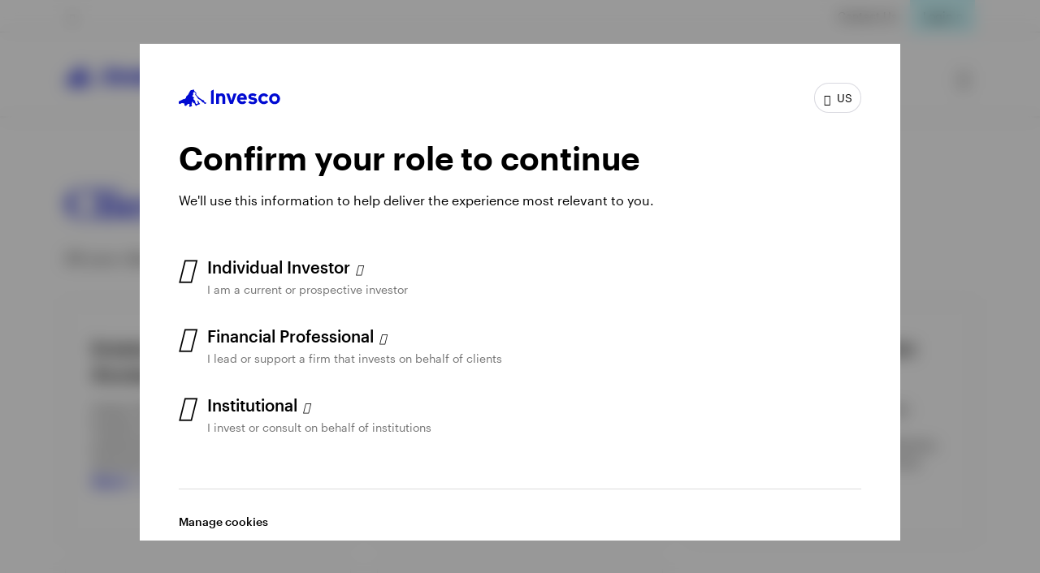

--- FILE ---
content_type: text/html;charset=utf-8
request_url: https://www.invesco.com/us/en/accounts/client-account-overview.html
body_size: 48670
content:

<!DOCTYPE HTML>
<html lang="en">
    <head><script>
;window.NREUM||(NREUM={});NREUM.init={session_replay:{enabled:true,block_selector:'',mask_text_selector:'*',sampling_rate:10.0,error_sampling_rate:100.0,mask_all_inputs:true,collect_fonts:true,inline_images:false,inline_stylesheet:true,mask_input_options:{}},distributed_tracing:{enabled:true},privacy:{cookies_enabled:true},ajax:{deny_list:["bam.nr-data.net"]}};

;NREUM.loader_config={accountID:"2534815",trustKey:"1322840",agentID:"1588977597",licenseKey:"4bf05804da",applicationID:"1588977597"};
;NREUM.info={beacon:"bam.nr-data.net",errorBeacon:"bam.nr-data.net",licenseKey:"4bf05804da",applicationID:"1588977597",sa:1};
;/*! For license information please see nr-loader-spa-1.263.0.min.js.LICENSE.txt */
(()=>{var e,t,r={2983:(e,t,r)=>{"use strict";r.d(t,{D0:()=>v,gD:()=>y,Vp:()=>s,oC:()=>x,fr:()=>_,jD:()=>P,hR:()=>A,xN:()=>b,x1:()=>c,aN:()=>T,V:()=>j});var n=r(384),i=r(7864);const o={beacon:n.NT.beacon,errorBeacon:n.NT.errorBeacon,licenseKey:void 0,applicationID:void 0,sa:void 0,queueTime:void 0,applicationTime:void 0,ttGuid:void 0,user:void 0,account:void 0,product:void 0,extra:void 0,jsAttributes:{},userAttributes:void 0,atts:void 0,transactionName:void 0,tNamePlain:void 0},a={};function s(e){if(!e)throw new Error("All info objects require an agent identifier!");if(!a[e])throw new Error("Info for ".concat(e," was never set"));return a[e]}function c(e,t){if(!e)throw new Error("All info objects require an agent identifier!");a[e]=(0,i.a)(t,o);const r=(0,n.nY)(e);r&&(r.info=a[e])}var u=r(993);const d=e=>{if(!e||"string"!=typeof e)return!1;try{document.createDocumentFragment().querySelector(e)}catch{return!1}return!0};var l=r(2614),f=r(944);const h="[data-nr-mask]",g=()=>{const e={mask_selector:"*",block_selector:"[data-nr-block]",mask_input_options:{color:!1,date:!1,"datetime-local":!1,email:!1,month:!1,number:!1,range:!1,search:!1,tel:!1,text:!1,time:!1,url:!1,week:!1,textarea:!1,select:!1,password:!0}};return{ajax:{deny_list:void 0,block_internal:!0,enabled:!0,harvestTimeSeconds:10,autoStart:!0},distributed_tracing:{enabled:void 0,exclude_newrelic_header:void 0,cors_use_newrelic_header:void 0,cors_use_tracecontext_headers:void 0,allowed_origins:void 0},feature_flags:[],harvest:{tooManyRequestsDelay:60},jserrors:{enabled:!0,harvestTimeSeconds:10,autoStart:!0},logging:{enabled:!0,harvestTimeSeconds:10,autoStart:!0,level:u.p_.INFO},metrics:{enabled:!0,autoStart:!0},obfuscate:void 0,page_action:{enabled:!0,harvestTimeSeconds:30,autoStart:!0},page_view_event:{enabled:!0,autoStart:!0},page_view_timing:{enabled:!0,harvestTimeSeconds:30,long_task:!1,autoStart:!0},privacy:{cookies_enabled:!0},proxy:{assets:void 0,beacon:void 0},session:{expiresMs:l.wk,inactiveMs:l.BB},session_replay:{autoStart:!0,enabled:!1,harvestTimeSeconds:60,preload:!1,sampling_rate:10,error_sampling_rate:100,collect_fonts:!1,inline_images:!1,inline_stylesheet:!0,fix_stylesheets:!0,mask_all_inputs:!0,get mask_text_selector(){return e.mask_selector},set mask_text_selector(t){d(t)?e.mask_selector="".concat(t,",").concat(h):""===t||null===t?e.mask_selector=h:(0,f.R)(5,t)},get block_class(){return"nr-block"},get ignore_class(){return"nr-ignore"},get mask_text_class(){return"nr-mask"},get block_selector(){return e.block_selector},set block_selector(t){d(t)?e.block_selector+=",".concat(t):""!==t&&(0,f.R)(6,t)},get mask_input_options(){return e.mask_input_options},set mask_input_options(t){t&&"object"==typeof t?e.mask_input_options={...t,password:!0}:(0,f.R)(7,t)}},session_trace:{enabled:!0,harvestTimeSeconds:10,autoStart:!0},soft_navigations:{enabled:!0,harvestTimeSeconds:10,autoStart:!0},spa:{enabled:!0,harvestTimeSeconds:10,autoStart:!0},ssl:void 0}},p={},m="All configuration objects require an agent identifier!";function v(e){if(!e)throw new Error(m);if(!p[e])throw new Error("Configuration for ".concat(e," was never set"));return p[e]}function b(e,t){if(!e)throw new Error(m);p[e]=(0,i.a)(t,g());const r=(0,n.nY)(e);r&&(r.init=p[e])}function y(e,t){if(!e)throw new Error(m);var r=v(e);if(r){for(var n=t.split("."),i=0;i<n.length-1;i++)if("object"!=typeof(r=r[n[i]]))return;r=r[n[n.length-1]]}return r}const w={accountID:void 0,trustKey:void 0,agentID:void 0,licenseKey:void 0,applicationID:void 0,xpid:void 0},R={};function x(e){if(!e)throw new Error("All loader-config objects require an agent identifier!");if(!R[e])throw new Error("LoaderConfig for ".concat(e," was never set"));return R[e]}function T(e,t){if(!e)throw new Error("All loader-config objects require an agent identifier!");R[e]=(0,i.a)(t,w);const r=(0,n.nY)(e);r&&(r.loader_config=R[e])}const A=(0,n.dV)().o;var E=r(6154),N=r(9324);const S={buildEnv:N.F3,distMethod:N.Xs,version:N.xv,originTime:E.WN},O={customTransaction:void 0,disabled:!1,isolatedBacklog:!1,loaderType:void 0,maxBytes:3e4,onerror:void 0,origin:""+E.gm.location,ptid:void 0,releaseIds:{},appMetadata:{},session:void 0,denyList:void 0,harvestCount:0,timeKeeper:void 0},I={};function _(e){if(!e)throw new Error("All runtime objects require an agent identifier!");if(!I[e])throw new Error("Runtime for ".concat(e," was never set"));return I[e]}function j(e,t){if(!e)throw new Error("All runtime objects require an agent identifier!");I[e]={...(0,i.a)(t,O),...S};const r=(0,n.nY)(e);r&&(r.runtime=I[e])}function P(e){return function(e){try{const t=s(e);return!!t.licenseKey&&!!t.errorBeacon&&!!t.applicationID}catch(e){return!1}}(e)}},7864:(e,t,r)=>{"use strict";r.d(t,{a:()=>i});var n=r(944);function i(e,t){try{if(!e||"object"!=typeof e)return(0,n.R)(3);if(!t||"object"!=typeof t)return(0,n.R)(4);const r=Object.create(Object.getPrototypeOf(t),Object.getOwnPropertyDescriptors(t)),o=0===Object.keys(r).length?e:r;for(let a in o)if(void 0!==e[a])try{if(null===e[a]){r[a]=null;continue}Array.isArray(e[a])&&Array.isArray(t[a])?r[a]=Array.from(new Set([...e[a],...t[a]])):"object"==typeof e[a]&&"object"==typeof t[a]?r[a]=i(e[a],t[a]):r[a]=e[a]}catch(e){(0,n.R)(1,e)}return r}catch(e){(0,n.R)(2,e)}}},9324:(e,t,r)=>{"use strict";r.d(t,{F3:()=>i,Xs:()=>o,Yq:()=>a,xv:()=>n});const n="1.263.0",i="PROD",o="CDN",a="2.0.0-alpha.12"},6154:(e,t,r)=>{"use strict";r.d(t,{A4:()=>s,OF:()=>d,RI:()=>i,Vr:()=>g,WN:()=>p,bv:()=>o,gm:()=>a,lR:()=>f,lT:()=>h,m:()=>u,mw:()=>c,sb:()=>l});var n=r(1863);const i="undefined"!=typeof window&&!!window.document,o="undefined"!=typeof WorkerGlobalScope&&("undefined"!=typeof self&&self instanceof WorkerGlobalScope&&self.navigator instanceof WorkerNavigator||"undefined"!=typeof globalThis&&globalThis instanceof WorkerGlobalScope&&globalThis.navigator instanceof WorkerNavigator),a=i?window:"undefined"!=typeof WorkerGlobalScope&&("undefined"!=typeof self&&self instanceof WorkerGlobalScope&&self||"undefined"!=typeof globalThis&&globalThis instanceof WorkerGlobalScope&&globalThis),s="complete"===a?.document?.readyState,c=Boolean("hidden"===a?.document?.visibilityState),u=""+a?.location,d=/iPad|iPhone|iPod/.test(a.navigator?.userAgent),l=d&&"undefined"==typeof SharedWorker,f=(()=>{const e=a.navigator?.userAgent?.match(/Firefox[/\s](\d+\.\d+)/);return Array.isArray(e)&&e.length>=2?+e[1]:0})(),h=Boolean(i&&window.document.documentMode),g=!!a.navigator?.sendBeacon,p=Date.now()-(0,n.t)()},4777:(e,t,r)=>{"use strict";r.d(t,{J:()=>o});var n=r(944);const i={agentIdentifier:"",ee:void 0};class o{constructor(e){try{if("object"!=typeof e)return(0,n.R)(8);this.sharedContext={},Object.assign(this.sharedContext,i),Object.entries(e).forEach((e=>{let[t,r]=e;Object.keys(i).includes(t)&&(this.sharedContext[t]=r)}))}catch(e){(0,n.R)(9,e)}}}},7295:(e,t,r)=>{"use strict";r.d(t,{Xv:()=>a,gX:()=>i,iW:()=>o});var n=[];function i(e){if(!e||o(e))return!1;if(0===n.length)return!0;for(var t=0;t<n.length;t++){var r=n[t];if("*"===r.hostname)return!1;if(s(r.hostname,e.hostname)&&c(r.pathname,e.pathname))return!1}return!0}function o(e){return void 0===e.hostname}function a(e){if(n=[],e&&e.length)for(var t=0;t<e.length;t++){let r=e[t];if(!r)continue;0===r.indexOf("http://")?r=r.substring(7):0===r.indexOf("https://")&&(r=r.substring(8));const i=r.indexOf("/");let o,a;i>0?(o=r.substring(0,i),a=r.substring(i)):(o=r,a="");let[s]=o.split(":");n.push({hostname:s,pathname:a})}}function s(e,t){return!(e.length>t.length)&&t.indexOf(e)===t.length-e.length}function c(e,t){return 0===e.indexOf("/")&&(e=e.substring(1)),0===t.indexOf("/")&&(t=t.substring(1)),""===e||e===t}},1687:(e,t,r)=>{"use strict";r.d(t,{Ak:()=>c,Ze:()=>l,x3:()=>u});var n=r(7836),i=r(1478),o=r(3606),a=r(860);const s={};function c(e,t){const r={staged:!1,priority:a.P[t]||0};d(e),s[e].get(t)||s[e].set(t,r)}function u(e,t){e&&s[e]&&(s[e].get(t)&&s[e].delete(t),h(e,t,!1),s[e].size&&f(e))}function d(e){if(!e)throw new Error("agentIdentifier required");s[e]||(s[e]=new Map)}function l(){let e=arguments.length>0&&void 0!==arguments[0]?arguments[0]:"",t=arguments.length>1&&void 0!==arguments[1]?arguments[1]:"feature",r=arguments.length>2&&void 0!==arguments[2]&&arguments[2];if(d(e),!e||!s[e].get(t)||r)return h(e,t);s[e].get(t).staged=!0,f(e)}function f(e){const t=Array.from(s[e]);t.every((e=>{let[t,r]=e;return r.staged}))&&(t.sort(((e,t)=>e[1].priority-t[1].priority)),t.forEach((t=>{let[r]=t;s[e].delete(r),h(e,r)})))}function h(e,t){let r=!(arguments.length>2&&void 0!==arguments[2])||arguments[2];const a=e?n.ee.get(e):n.ee,s=o.i.handlers;if(!a.aborted&&a.backlog&&s){if(r){const e=a.backlog[t],r=s[t];if(r){for(let t=0;e&&t<e.length;++t)g(e[t],r);(0,i.$)(r,(function(e,t){(0,i.$)(t,(function(t,r){r[0].on(e,r[1])}))}))}}a.isolatedBacklog||delete s[t],a.backlog[t]=null,a.emit("drain-"+t,[])}}function g(e,t){var r=e[1];(0,i.$)(t[r],(function(t,r){var n=e[0];if(r[0]===n){var i=r[1],o=e[3],a=e[2];i.apply(o,a)}}))}},7836:(e,t,r)=>{"use strict";r.d(t,{P:()=>c,ee:()=>u});var n=r(384),i=r(8990),o=r(2983),a=r(2646),s=r(5607);const c="nr@context:".concat(s.W),u=function e(t,r){var n={},s={},d={},l=!1;try{l=16===r.length&&(0,o.fr)(r).isolatedBacklog}catch(e){}var f={on:g,addEventListener:g,removeEventListener:function(e,t){var r=n[e];if(!r)return;for(var i=0;i<r.length;i++)r[i]===t&&r.splice(i,1)},emit:function(e,r,n,i,o){!1!==o&&(o=!0);if(u.aborted&&!i)return;t&&o&&t.emit(e,r,n);for(var a=h(n),c=p(e),d=c.length,l=0;l<d;l++)c[l].apply(a,r);var g=v()[s[e]];g&&g.push([f,e,r,a]);return a},get:m,listeners:p,context:h,buffer:function(e,t){const r=v();if(t=t||"feature",f.aborted)return;Object.entries(e||{}).forEach((e=>{let[n,i]=e;s[i]=t,t in r||(r[t]=[])}))},abort:function(){f._aborted=!0,Object.keys(f.backlog).forEach((e=>{delete f.backlog[e]}))},isBuffering:function(e){return!!v()[s[e]]},debugId:r,backlog:l?{}:t&&"object"==typeof t.backlog?t.backlog:{},isolatedBacklog:l};return Object.defineProperty(f,"aborted",{get:()=>{let e=f._aborted||!1;return e||(t&&(e=t.aborted),e)}}),f;function h(e){return e&&e instanceof a.y?e:e?(0,i.I)(e,c,(()=>new a.y(c))):new a.y(c)}function g(e,t){n[e]=p(e).concat(t)}function p(e){return n[e]||[]}function m(t){return d[t]=d[t]||e(f,t)}function v(){return f.backlog}}(void 0,"globalEE"),d=(0,n.Zm)();d.ee||(d.ee=u)},2646:(e,t,r)=>{"use strict";r.d(t,{y:()=>n});class n{constructor(e){this.contextId=e}}},9908:(e,t,r)=>{"use strict";r.d(t,{d:()=>n,p:()=>i});var n=r(7836).ee.get("handle");function i(e,t,r,i,o){o?(o.buffer([e],i),o.emit(e,t,r)):(n.buffer([e],i),n.emit(e,t,r))}},3606:(e,t,r)=>{"use strict";r.d(t,{i:()=>o});var n=r(9908);o.on=a;var i=o.handlers={};function o(e,t,r,o){a(o||n.d,i,e,t,r)}function a(e,t,r,i,o){o||(o="feature"),e||(e=n.d);var a=t[o]=t[o]||{};(a[r]=a[r]||[]).push([e,i])}},3878:(e,t,r)=>{"use strict";r.d(t,{DD:()=>c,jT:()=>a,sp:()=>s});var n=r(6154);let i=!1,o=!1;try{const e={get passive(){return i=!0,!1},get signal(){return o=!0,!1}};n.gm.addEventListener("test",null,e),n.gm.removeEventListener("test",null,e)}catch(e){}function a(e,t){return i||o?{capture:!!e,passive:i,signal:t}:!!e}function s(e,t){let r=arguments.length>2&&void 0!==arguments[2]&&arguments[2],n=arguments.length>3?arguments[3]:void 0;window.addEventListener(e,t,a(r,n))}function c(e,t){let r=arguments.length>2&&void 0!==arguments[2]&&arguments[2],n=arguments.length>3?arguments[3]:void 0;document.addEventListener(e,t,a(r,n))}},5607:(e,t,r)=>{"use strict";r.d(t,{W:()=>n});const n=(0,r(9566).bz)()},9566:(e,t,r)=>{"use strict";r.d(t,{LA:()=>s,ZF:()=>c,bz:()=>a,el:()=>u});var n=r(6154);const i="xxxxxxxx-xxxx-4xxx-yxxx-xxxxxxxxxxxx";function o(e,t){return e?15&e[t]:16*Math.random()|0}function a(){const e=n.gm?.crypto||n.gm?.msCrypto;let t,r=0;return e&&e.getRandomValues&&(t=e.getRandomValues(new Uint8Array(30))),i.split("").map((e=>"x"===e?o(t,r++).toString(16):"y"===e?(3&o()|8).toString(16):e)).join("")}function s(e){const t=n.gm?.crypto||n.gm?.msCrypto;let r,i=0;t&&t.getRandomValues&&(r=t.getRandomValues(new Uint8Array(e)));const a=[];for(var s=0;s<e;s++)a.push(o(r,i++).toString(16));return a.join("")}function c(){return s(16)}function u(){return s(32)}},2614:(e,t,r)=>{"use strict";r.d(t,{BB:()=>a,H3:()=>n,g:()=>u,iL:()=>c,tS:()=>s,uh:()=>i,wk:()=>o});const n="NRBA",i="SESSION",o=144e5,a=18e5,s={STARTED:"session-started",PAUSE:"session-pause",RESET:"session-reset",RESUME:"session-resume",UPDATE:"session-update"},c={SAME_TAB:"same-tab",CROSS_TAB:"cross-tab"},u={OFF:0,FULL:1,ERROR:2}},1863:(e,t,r)=>{"use strict";function n(){return Math.floor(performance.now())}r.d(t,{t:()=>n})},7485:(e,t,r)=>{"use strict";r.d(t,{D:()=>i});var n=r(6154);function i(e){if(0===(e||"").indexOf("data:"))return{protocol:"data"};try{const t=new URL(e,location.href),r={port:t.port,hostname:t.hostname,pathname:t.pathname,search:t.search,protocol:t.protocol.slice(0,t.protocol.indexOf(":")),sameOrigin:t.protocol===n.gm?.location?.protocol&&t.host===n.gm?.location?.host};return r.port&&""!==r.port||("http:"===t.protocol&&(r.port="80"),"https:"===t.protocol&&(r.port="443")),r.pathname&&""!==r.pathname?r.pathname.startsWith("/")||(r.pathname="/".concat(r.pathname)):r.pathname="/",r}catch(e){return{}}}},944:(e,t,r)=>{"use strict";function n(e,t){"function"==typeof console.debug&&console.debug("New Relic Warning: https://github.com/newrelic/newrelic-browser-agent/blob/main/docs/warning-codes.md#".concat(e),t)}r.d(t,{R:()=>n})},5284:(e,t,r)=>{"use strict";r.d(t,{t:()=>c,B:()=>s});var n=r(7836),i=r(6154);const o="newrelic";const a=new Set,s={};function c(e,t){const r=n.ee.get(t);s[t]??={},e&&"object"==typeof e&&(a.has(t)||(r.emit("rumresp",[e]),s[t]=e,a.add(t),function(){let e=arguments.length>0&&void 0!==arguments[0]?arguments[0]:{};try{i.gm.dispatchEvent(new CustomEvent(o,{detail:e}))}catch(e){}}({loaded:!0})))}},8990:(e,t,r)=>{"use strict";r.d(t,{I:()=>i});var n=Object.prototype.hasOwnProperty;function i(e,t,r){if(n.call(e,t))return e[t];var i=r();if(Object.defineProperty&&Object.keys)try{return Object.defineProperty(e,t,{value:i,writable:!0,enumerable:!1}),i}catch(e){}return e[t]=i,i}},6389:(e,t,r)=>{"use strict";function n(e){var t=this;let r=arguments.length>1&&void 0!==arguments[1]?arguments[1]:500,n=arguments.length>2&&void 0!==arguments[2]?arguments[2]:{};const i=n?.leading||!1;let o;return function(){for(var n=arguments.length,a=new Array(n),s=0;s<n;s++)a[s]=arguments[s];i&&void 0===o&&(e.apply(t,a),o=setTimeout((()=>{o=clearTimeout(o)}),r)),i||(clearTimeout(o),o=setTimeout((()=>{e.apply(t,a)}),r))}}function i(e){var t=this;let r=!1;return function(){if(!r){r=!0;for(var n=arguments.length,i=new Array(n),o=0;o<n;o++)i[o]=arguments[o];e.apply(t,i)}}}r.d(t,{J:()=>i,s:()=>n})},1478:(e,t,r)=>{"use strict";r.d(t,{$:()=>n});const n=(e,t)=>Object.entries(e||{}).map((e=>{let[r,n]=e;return t(r,n)}))},3304:(e,t,r)=>{"use strict";r.d(t,{A:()=>o});var n=r(7836);const i=()=>{const e=new WeakSet;return(t,r)=>{if("object"==typeof r&&null!==r){if(e.has(r))return;e.add(r)}return r}};function o(e){try{return JSON.stringify(e,i())}catch(e){try{n.ee.emit("internal-error",[e])}catch(e){}}}},5289:(e,t,r)=>{"use strict";r.d(t,{GG:()=>o,sB:()=>a});var n=r(3878);function i(){return"undefined"==typeof document||"complete"===document.readyState}function o(e,t){if(i())return e();(0,n.sp)("load",e,t)}function a(e){if(i())return e();(0,n.DD)("DOMContentLoaded",e)}},384:(e,t,r)=>{"use strict";r.d(t,{NT:()=>o,US:()=>d,Zm:()=>a,bQ:()=>c,dV:()=>s,nY:()=>u,pV:()=>l});var n=r(6154),i=r(1863);const o={beacon:"bam.nr-data.net",errorBeacon:"bam.nr-data.net"};function a(){return n.gm.NREUM||(n.gm.NREUM={}),void 0===n.gm.newrelic&&(n.gm.newrelic=n.gm.NREUM),n.gm.NREUM}function s(){let e=a();return e.o||(e.o={ST:n.gm.setTimeout,SI:n.gm.setImmediate,CT:n.gm.clearTimeout,XHR:n.gm.XMLHttpRequest,REQ:n.gm.Request,EV:n.gm.Event,PR:n.gm.Promise,MO:n.gm.MutationObserver,FETCH:n.gm.fetch}),e}function c(e,t){let r=a();r.initializedAgents??={},t.initializedAt={ms:(0,i.t)(),date:new Date},r.initializedAgents[e]=t}function u(e){let t=a();return t.initializedAgents?.[e]}function d(e,t){a()[e]=t}function l(){return function(){let e=a();const t=e.info||{};e.info={beacon:o.beacon,errorBeacon:o.errorBeacon,...t}}(),function(){let e=a();const t=e.init||{};e.init={...t}}(),s(),function(){let e=a();const t=e.loader_config||{};e.loader_config={...t}}(),a()}},2843:(e,t,r)=>{"use strict";r.d(t,{u:()=>i});var n=r(3878);function i(e){let t=arguments.length>1&&void 0!==arguments[1]&&arguments[1],r=arguments.length>2?arguments[2]:void 0,i=arguments.length>3?arguments[3]:void 0;(0,n.DD)("visibilitychange",(function(){if(t)return void("hidden"===document.visibilityState&&e());e(document.visibilityState)}),r,i)}},8941:(e,t,r)=>{"use strict";r.d(t,{um:()=>f,NZ:()=>R,vC:()=>A,Ri:()=>O,Ak:()=>_,o8:()=>P,MO:()=>U,bX:()=>F});var n=r(7836),i=r(3434),o=r(8990),a=r(6154);const s={},c=a.gm.XMLHttpRequest,u="addEventListener",d="removeEventListener",l="nr@wrapped:".concat(n.P);function f(e){var t=function(e){return(e||n.ee).get("events")}(e);if(s[t.debugId]++)return t;s[t.debugId]=1;var r=(0,i.YM)(t,!0);function f(e){r.inPlace(e,[u,d],"-",g)}function g(e,t){return e[1]}return"getPrototypeOf"in Object&&(a.RI&&h(document,f),h(a.gm,f),h(c.prototype,f)),t.on(u+"-start",(function(e,t){var n=e[1];if(null!==n&&("function"==typeof n||"object"==typeof n)){var i=(0,o.I)(n,l,(function(){var e={object:function(){if("function"!=typeof n.handleEvent)return;return n.handleEvent.apply(n,arguments)},function:n}[typeof n];return e?r(e,"fn-",null,e.name||"anonymous"):n}));this.wrapped=e[1]=i}})),t.on(d+"-start",(function(e){e[1]=this.wrapped||e[1]})),t}function h(e,t){let r=e;for(;"object"==typeof r&&!Object.prototype.hasOwnProperty.call(r,u);)r=Object.getPrototypeOf(r);for(var n=arguments.length,i=new Array(n>2?n-2:0),o=2;o<n;o++)i[o-2]=arguments[o];r&&t(r,...i)}var g="fetch-",p=g+"body-",m=["arrayBuffer","blob","json","text","formData"],v=a.gm.Request,b=a.gm.Response,y="prototype";const w={};function R(e){const t=function(e){return(e||n.ee).get("fetch")}(e);if(!(v&&b&&a.gm.fetch))return t;if(w[t.debugId]++)return t;function r(e,r,i){var o=e[r];"function"==typeof o&&(e[r]=function(){var e,r=[...arguments],a={};t.emit(i+"before-start",[r],a),a[n.P]&&a[n.P].dt&&(e=a[n.P].dt);var s=o.apply(this,r);return t.emit(i+"start",[r,e],s),s.then((function(e){return t.emit(i+"end",[null,e],s),e}),(function(e){throw t.emit(i+"end",[e],s),e}))})}return w[t.debugId]=1,m.forEach((e=>{r(v[y],e,p),r(b[y],e,p)})),r(a.gm,"fetch",g),t.on(g+"end",(function(e,r){var n=this;if(r){var i=r.headers.get("content-length");null!==i&&(n.rxSize=i),t.emit(g+"done",[null,r],n)}else t.emit(g+"done",[e],n)})),t}const x={},T=["pushState","replaceState"];function A(e){const t=function(e){return(e||n.ee).get("history")}(e);return!a.RI||x[t.debugId]++||(x[t.debugId]=1,(0,i.YM)(t).inPlace(window.history,T,"-")),t}var E=r(3878);const N={},S=["appendChild","insertBefore","replaceChild"];function O(e){const t=function(e){return(e||n.ee).get("jsonp")}(e);if(!a.RI||N[t.debugId])return t;N[t.debugId]=!0;var r=(0,i.YM)(t),o=/[?&](?:callback|cb)=([^&#]+)/,s=/(.*)\.([^.]+)/,c=/^(\w+)(\.|$)(.*)$/;function u(e,t){if(!e)return t;const r=e.match(c),n=r[1];return u(r[3],t[n])}return r.inPlace(Node.prototype,S,"dom-"),t.on("dom-start",(function(e){!function(e){if(!e||"string"!=typeof e.nodeName||"script"!==e.nodeName.toLowerCase())return;if("function"!=typeof e.addEventListener)return;var n=(i=e.src,a=i.match(o),a?a[1]:null);var i,a;if(!n)return;var c=function(e){var t=e.match(s);if(t&&t.length>=3)return{key:t[2],parent:u(t[1],window)};return{key:e,parent:window}}(n);if("function"!=typeof c.parent[c.key])return;var d={};function l(){t.emit("jsonp-end",[],d),e.removeEventListener("load",l,(0,E.jT)(!1)),e.removeEventListener("error",f,(0,E.jT)(!1))}function f(){t.emit("jsonp-error",[],d),t.emit("jsonp-end",[],d),e.removeEventListener("load",l,(0,E.jT)(!1)),e.removeEventListener("error",f,(0,E.jT)(!1))}r.inPlace(c.parent,[c.key],"cb-",d),e.addEventListener("load",l,(0,E.jT)(!1)),e.addEventListener("error",f,(0,E.jT)(!1)),t.emit("new-jsonp",[e.src],d)}(e[0])})),t}const I={};function _(e){const t=function(e){return(e||n.ee).get("mutation")}(e);if(!a.RI||I[t.debugId])return t;I[t.debugId]=!0;var r=(0,i.YM)(t),o=a.gm.MutationObserver;return o&&(window.MutationObserver=function(e){return this instanceof o?new o(r(e,"fn-")):o.apply(this,arguments)},MutationObserver.prototype=o.prototype),t}const j={};function P(e){const t=function(e){return(e||n.ee).get("promise")}(e);if(j[t.debugId])return t;j[t.debugId]=!0;var r=t.context,o=(0,i.YM)(t),s=a.gm.Promise;return s&&function(){function e(r){var n=t.context(),i=o(r,"executor-",n,null,!1);const a=Reflect.construct(s,[i],e);return t.context(a).getCtx=function(){return n},a}a.gm.Promise=e,Object.defineProperty(e,"name",{value:"Promise"}),e.toString=function(){return s.toString()},Object.setPrototypeOf(e,s),["all","race"].forEach((function(r){const n=s[r];e[r]=function(e){let i=!1;[...e||[]].forEach((e=>{this.resolve(e).then(a("all"===r),a(!1))}));const o=n.apply(this,arguments);return o;function a(e){return function(){t.emit("propagate",[null,!i],o,!1,!1),i=i||!e}}}})),["resolve","reject"].forEach((function(r){const n=s[r];e[r]=function(e){const r=n.apply(this,arguments);return e!==r&&t.emit("propagate",[e,!0],r,!1,!1),r}})),e.prototype=s.prototype;const n=s.prototype.then;s.prototype.then=function(){var e=this,i=r(e);i.promise=e;for(var a=arguments.length,s=new Array(a),c=0;c<a;c++)s[c]=arguments[c];s[0]=o(s[0],"cb-",i,null,!1),s[1]=o(s[1],"cb-",i,null,!1);const u=n.apply(this,s);return i.nextPromise=u,t.emit("propagate",[e,!0],u,!1,!1),u},s.prototype.then[i.Jt]=n,t.on("executor-start",(function(e){e[0]=o(e[0],"resolve-",this,null,!1),e[1]=o(e[1],"resolve-",this,null,!1)})),t.on("executor-err",(function(e,t,r){e[1](r)})),t.on("cb-end",(function(e,r,n){t.emit("propagate",[n,!0],this.nextPromise,!1,!1)})),t.on("propagate",(function(e,r,n){this.getCtx&&!r||(this.getCtx=function(){if(e instanceof Promise)var r=t.context(e);return r&&r.getCtx?r.getCtx():this})}))}(),t}const C={},k="setTimeout",L="setInterval",D="clearTimeout",H="-start",M="-",K=[k,"setImmediate",L,D,"clearImmediate"];function U(e){const t=function(e){return(e||n.ee).get("timer")}(e);if(C[t.debugId]++)return t;C[t.debugId]=1;var r=(0,i.YM)(t);return r.inPlace(a.gm,K.slice(0,2),k+M),r.inPlace(a.gm,K.slice(2,3),L+M),r.inPlace(a.gm,K.slice(3),D+M),t.on(L+H,(function(e,t,n){e[0]=r(e[0],"fn-",null,n)})),t.on(k+H,(function(e,t,n){this.method=n,this.timerDuration=isNaN(e[1])?0:+e[1],e[0]=r(e[0],"fn-",this,n)})),t}var B=r(944);const G={},V=["open","send"];function F(e){var t=e||n.ee;const r=function(e){return(e||n.ee).get("xhr")}(t);if(G[r.debugId]++)return r;G[r.debugId]=1,f(t);var o=(0,i.YM)(r),s=a.gm.XMLHttpRequest,c=a.gm.MutationObserver,u=a.gm.Promise,d=a.gm.setInterval,l="readystatechange",h=["onload","onerror","onabort","onloadstart","onloadend","onprogress","ontimeout"],g=[],p=a.gm.XMLHttpRequest=function(e){const t=new s(e),n=r.context(t);try{r.emit("new-xhr",[t],n),t.addEventListener(l,(i=n,function(){var e=this;e.readyState>3&&!i.resolved&&(i.resolved=!0,r.emit("xhr-resolved",[],e)),o.inPlace(e,h,"fn-",R)}),(0,E.jT)(!1))}catch(e){(0,B.R)(15,e);try{r.emit("internal-error",[e])}catch(e){}}var i;return t};function m(e,t){o.inPlace(t,["onreadystatechange"],"fn-",R)}if(function(e,t){for(var r in e)t[r]=e[r]}(s,p),p.prototype=s.prototype,o.inPlace(p.prototype,V,"-xhr-",R),r.on("send-xhr-start",(function(e,t){m(e,t),function(e){g.push(e),c&&(v?v.then(w):d?d(w):(b=-b,y.data=b))}(t)})),r.on("open-xhr-start",m),c){var v=u&&u.resolve();if(!d&&!u){var b=1,y=document.createTextNode(b);new c(w).observe(y,{characterData:!0})}}else t.on("fn-end",(function(e){e[0]&&e[0].type===l||w()}));function w(){for(var e=0;e<g.length;e++)m(0,g[e]);g.length&&(g=[])}function R(e,t){return t}return r}},3434:(e,t,r)=>{"use strict";r.d(t,{Jt:()=>o,YM:()=>c});var n=r(7836),i=r(5607);const o="nr@original:".concat(i.W);var a=Object.prototype.hasOwnProperty,s=!1;function c(e,t){return e||(e=n.ee),r.inPlace=function(e,t,n,i,o){n||(n="");const a="-"===n.charAt(0);for(let s=0;s<t.length;s++){const c=t[s],u=e[c];d(u)||(e[c]=r(u,a?c+n:n,i,c,o))}},r.flag=o,r;function r(t,r,n,s,c){return d(t)?t:(r||(r=""),nrWrapper[o]=t,function(e,t,r){if(Object.defineProperty&&Object.keys)try{return Object.keys(e).forEach((function(r){Object.defineProperty(t,r,{get:function(){return e[r]},set:function(t){return e[r]=t,t}})})),t}catch(e){u([e],r)}for(var n in e)a.call(e,n)&&(t[n]=e[n])}(t,nrWrapper,e),nrWrapper);function nrWrapper(){var o,a,d,l;try{a=this,o=[...arguments],d="function"==typeof n?n(o,a):n||{}}catch(t){u([t,"",[o,a,s],d],e)}i(r+"start",[o,a,s],d,c);try{return l=t.apply(a,o)}catch(e){throw i(r+"err",[o,a,e],d,c),e}finally{i(r+"end",[o,a,l],d,c)}}}function i(r,n,i,o){if(!s||t){var a=s;s=!0;try{e.emit(r,n,i,t,o)}catch(t){u([t,r,n,i],e)}s=a}}}function u(e,t){t||(t=n.ee);try{t.emit("internal-error",e)}catch(e){}}function d(e){return!(e&&"function"==typeof e&&e.apply&&!e[o])}},9300:(e,t,r)=>{"use strict";r.d(t,{T:()=>n});const n=r(860).K.ajax},6774:(e,t,r)=>{"use strict";r.d(t,{T:()=>n});const n=r(860).K.jserrors},993:(e,t,r)=>{"use strict";r.d(t,{ET:()=>o,It:()=>s,TZ:()=>a,p_:()=>i});var n=r(860);const i={ERROR:"ERROR",WARN:"WARN",INFO:"INFO",DEBUG:"DEBUG",TRACE:"TRACE"},o="log",a=n.K.logging,s=1e6},3785:(e,t,r)=>{"use strict";r.d(t,{R:()=>c,b:()=>u});var n=r(9908),i=r(1863),o=r(860),a=r(3969),s=r(993);function c(e,t){let r=arguments.length>2&&void 0!==arguments[2]?arguments[2]:{},c=arguments.length>3&&void 0!==arguments[3]?arguments[3]:s.p_.INFO;(0,n.p)(a.xV,["API/logging/".concat(c.toLowerCase(),"/called")],void 0,o.K.metrics,e),(0,n.p)(s.ET,[(0,i.t)(),t,r,c],void 0,o.K.logging,e)}function u(e){return"string"==typeof e&&Object.values(s.p_).some((t=>t===e))}},3969:(e,t,r)=>{"use strict";r.d(t,{TZ:()=>n,XG:()=>s,rs:()=>i,xV:()=>a,z_:()=>o});const n=r(860).K.metrics,i="sm",o="cm",a="storeSupportabilityMetrics",s="storeEventMetrics"},8166:(e,t,r)=>{"use strict";r.d(t,{T:()=>n});const n=r(860).K.pageAction},6630:(e,t,r)=>{"use strict";r.d(t,{T:()=>n});const n=r(860).K.pageViewEvent},782:(e,t,r)=>{"use strict";r.d(t,{T:()=>n});const n=r(860).K.pageViewTiming},6344:(e,t,r)=>{"use strict";r.d(t,{BB:()=>f,G4:()=>o,It:()=>c,No:()=>u,Qb:()=>h,TZ:()=>i,Ug:()=>a,_s:()=>s,bc:()=>l,yP:()=>d});var n=r(2614);const i=r(860).K.sessionReplay,o={RECORD:"recordReplay",PAUSE:"pauseReplay",REPLAY_RUNNING:"replayRunning",ERROR_DURING_REPLAY:"errorDuringReplay"},a=.12,s={DomContentLoaded:0,Load:1,FullSnapshot:2,IncrementalSnapshot:3,Meta:4,Custom:5},c=1e6,u=64e3,d={[n.g.ERROR]:15e3,[n.g.FULL]:3e5,[n.g.OFF]:0},l={RESET:{message:"Session was reset",sm:"Reset"},IMPORT:{message:"Recorder failed to import",sm:"Import"},TOO_MANY:{message:"429: Too Many Requests",sm:"Too-Many"},TOO_BIG:{message:"Payload was too large",sm:"Too-Big"},CROSS_TAB:{message:"Session Entity was set to OFF on another tab",sm:"Cross-Tab"},ENTITLEMENTS:{message:"Session Replay is not allowed and will not be started",sm:"Entitlement"}},f=5e3,h={API:"api"}},5270:(e,t,r)=>{"use strict";r.d(t,{Aw:()=>s,CT:()=>c,SR:()=>a});var n=r(2983),i=r(7767),o=r(6154);function a(e){return!!n.hR.MO&&(0,i.V)(e)&&!0===(0,n.gD)(e,"session_trace.enabled")}function s(e){return!0===(0,n.gD)(e,"session_replay.preload")&&a(e)}function c(e,t){const r=t.correctAbsoluteTimestamp(e);return{originalTimestamp:e,correctedTimestamp:r,timestampDiff:e-r,originTime:o.WN,correctedOriginTime:t.correctedOriginTime,originTimeDiff:Math.floor(o.WN-t.correctedOriginTime)}}},3738:(e,t,r)=>{"use strict";r.d(t,{He:()=>i,Kp:()=>s,Lc:()=>u,Rz:()=>d,TZ:()=>n,bD:()=>o,d3:()=>a,jx:()=>l,uP:()=>c});const n=r(860).K.sessionTrace,i="bstResource",o="resource",a="-start",s="-end",c="fn"+a,u="fn"+s,d="pushState",l=1e3},3962:(e,t,r)=>{"use strict";r.d(t,{AM:()=>o,O2:()=>s,Qu:()=>c,TZ:()=>a,ih:()=>u,tC:()=>i});var n=r(860);const i=["click","keydown","submit"],o="api",a=n.K.softNav,s={INITIAL_PAGE_LOAD:"",ROUTE_CHANGE:1,UNSPECIFIED:2},c={INTERACTION:1,AJAX:2,CUSTOM_END:3,CUSTOM_TRACER:4},u={IP:"in progress",FIN:"finished",CAN:"cancelled"}},7378:(e,t,r)=>{"use strict";r.d(t,{$p:()=>x,BR:()=>b,Kp:()=>R,L3:()=>y,Lc:()=>c,NC:()=>o,SG:()=>d,TZ:()=>i,U6:()=>g,UT:()=>m,d3:()=>w,dT:()=>f,e5:()=>A,gx:()=>v,l9:()=>l,oW:()=>h,op:()=>p,rw:()=>u,tH:()=>E,uP:()=>s,wW:()=>T,xq:()=>a});var n=r(2983);const i=r(860).K.spa,o=["click","submit","keypress","keydown","keyup","change"],a=999,s="fn-start",c="fn-end",u="cb-start",d="api-ixn-",l="remaining",f="interaction",h="spaNode",g="jsonpNode",p="fetch-start",m="fetch-done",v="fetch-body-",b="jsonp-end",y=n.hR.ST,w="-start",R="-end",x="-body",T="cb"+R,A="jsTime",E="fetch"},4234:(e,t,r)=>{"use strict";r.d(t,{W:()=>i});var n=r(7836);class i{constructor(e,t,r){this.agentIdentifier=e,this.aggregator=t,this.ee=n.ee.get(e),this.featureName=r,this.blocked=!1}}},7767:(e,t,r)=>{"use strict";r.d(t,{V:()=>o});var n=r(2983),i=r(6154);const o=e=>i.RI&&!0===(0,n.gD)(e,"privacy.cookies_enabled")},425:(e,t,r)=>{"use strict";r.d(t,{j:()=>O});var n=r(860),i=r(2983),o=r(9908),a=r(7836),s=r(1687),c=r(5289),u=r(6154),d=r(944),l=r(3969),f=r(384),h=r(6344);const g=["setErrorHandler","finished","addToTrace","addRelease","addPageAction","setCurrentRouteName","setPageViewName","setCustomAttribute","interaction","noticeError","setUserId","setApplicationVersion","start",h.G4.RECORD,h.G4.PAUSE,"log","wrapLogger"],p=["setErrorHandler","finished","addToTrace","addRelease"];var m=r(1863),v=r(2614),b=r(993),y=r(3785),w=r(2646),R=r(3434);function x(e,t,r,n){if("object"!=typeof t||!t||"string"!=typeof r||!r||"function"!=typeof t[r])return(0,d.R)(29);const i=function(e){return(e||a.ee).get("logger")}(e),o=(0,R.YM)(i),s=new w.y(a.P);return s.level=n.level,s.customAttributes=n.customAttributes,o.inPlace(t,[r],"wrap-logger-",s),i}function T(){const e=(0,f.pV)();g.forEach((t=>{e[t]=function(){for(var r=arguments.length,n=new Array(r),i=0;i<r;i++)n[i]=arguments[i];return function(t){for(var r=arguments.length,n=new Array(r>1?r-1:0),i=1;i<r;i++)n[i-1]=arguments[i];let o=[];return Object.values(e.initializedAgents).forEach((e=>{e&&e.api?e.exposed&&e.api[t]&&o.push(e.api[t](...n)):(0,d.R)(38,t)})),o.length>1?o:o[0]}(t,...n)}}))}const A={};var E=r(5284);const N=e=>{const t=e.startsWith("http");e+="/",r.p=t?e:"https://"+e};let S=!1;function O(e){let t=arguments.length>1&&void 0!==arguments[1]?arguments[1]:{},g=arguments.length>2?arguments[2]:void 0,w=arguments.length>3?arguments[3]:void 0,{init:R,info:O,loader_config:I,runtime:_={loaderType:g},exposed:j=!0}=t;const P=(0,f.pV)();O||(R=P.init,O=P.info,I=P.loader_config),(0,i.xN)(e.agentIdentifier,R||{}),(0,i.aN)(e.agentIdentifier,I||{}),O.jsAttributes??={},u.bv&&(O.jsAttributes.isWorker=!0),(0,i.x1)(e.agentIdentifier,O);const C=(0,i.D0)(e.agentIdentifier),k=[O.beacon,O.errorBeacon];S||(C.proxy.assets&&(N(C.proxy.assets),k.push(C.proxy.assets)),C.proxy.beacon&&k.push(C.proxy.beacon),T(),(0,f.US)("activatedFeatures",E.B),e.runSoftNavOverSpa&&=!0===C.soft_navigations.enabled&&C.feature_flags.includes("soft_nav")),_.denyList=[...C.ajax.deny_list||[],...C.ajax.block_internal?k:[]],_.ptid=e.agentIdentifier,(0,i.V)(e.agentIdentifier,_),void 0===e.api&&(e.api=function(e,t){let f=arguments.length>2&&void 0!==arguments[2]&&arguments[2];t||(0,s.Ak)(e,"api");const g={};var w=a.ee.get(e),R=w.get("tracer");A[e]=v.g.OFF,w.on(h.G4.REPLAY_RUNNING,(t=>{A[e]=t}));var T="api-",E=T+"ixn-";function N(t,r,n,o){const a=(0,i.Vp)(e);return null===r?delete a.jsAttributes[t]:(0,i.x1)(e,{...a,jsAttributes:{...a.jsAttributes,[t]:r}}),I(T,n,!0,o||null===r?"session":void 0)(t,r)}function S(){}g.log=function(e){let{customAttributes:t={},level:r=b.p_.INFO}=arguments.length>1&&void 0!==arguments[1]?arguments[1]:{};(0,o.p)(l.xV,["API/log/called"],void 0,n.K.metrics,w),(0,y.R)(w,e,t,r)},g.wrapLogger=function(e,t){let{customAttributes:r={},level:i=b.p_.INFO}=arguments.length>2&&void 0!==arguments[2]?arguments[2]:{};(0,o.p)(l.xV,["API/wrapLogger/called"],void 0,n.K.metrics,w),x(w,e,t,{customAttributes:r,level:i})},p.forEach((e=>{g[e]=I(T,e,!0,"api")})),g.addPageAction=I(T,"addPageAction",!0,n.K.pageAction),g.setPageViewName=function(t,r){if("string"==typeof t)return"/"!==t.charAt(0)&&(t="/"+t),(0,i.fr)(e).customTransaction=(r||"http://custom.transaction")+t,I(T,"setPageViewName",!0)()},g.setCustomAttribute=function(e,t){let r=arguments.length>2&&void 0!==arguments[2]&&arguments[2];if("string"==typeof e){if(["string","number","boolean"].includes(typeof t)||null===t)return N(e,t,"setCustomAttribute",r);(0,d.R)(40,typeof t)}else(0,d.R)(39,typeof e)},g.setUserId=function(e){if("string"==typeof e||null===e)return N("enduser.id",e,"setUserId",!0);(0,d.R)(41,typeof e)},g.setApplicationVersion=function(e){if("string"==typeof e||null===e)return N("application.version",e,"setApplicationVersion",!1);(0,d.R)(42,typeof e)},g.start=()=>{try{(0,o.p)(l.xV,["API/start/called"],void 0,n.K.metrics,w),w.emit("manual-start-all")}catch(e){(0,d.R)(23,e)}},g[h.G4.RECORD]=function(){(0,o.p)(l.xV,["API/recordReplay/called"],void 0,n.K.metrics,w),(0,o.p)(h.G4.RECORD,[],void 0,n.K.sessionReplay,w)},g[h.G4.PAUSE]=function(){(0,o.p)(l.xV,["API/pauseReplay/called"],void 0,n.K.metrics,w),(0,o.p)(h.G4.PAUSE,[],void 0,n.K.sessionReplay,w)},g.interaction=function(e){return(new S).get("object"==typeof e?e:{})};const O=S.prototype={createTracer:function(e,t){var r={},i=this,a="function"==typeof t;return(0,o.p)(l.xV,["API/createTracer/called"],void 0,n.K.metrics,w),f||(0,o.p)(E+"tracer",[(0,m.t)(),e,r],i,n.K.spa,w),function(){if(R.emit((a?"":"no-")+"fn-start",[(0,m.t)(),i,a],r),a)try{return t.apply(this,arguments)}catch(e){const t="string"==typeof e?new Error(e):e;throw R.emit("fn-err",[arguments,this,t],r),t}finally{R.emit("fn-end",[(0,m.t)()],r)}}}};function I(e,t,r,i){return function(){return(0,o.p)(l.xV,["API/"+t+"/called"],void 0,n.K.metrics,w),i&&(0,o.p)(e+t,[(0,m.t)(),...arguments],r?null:this,i,w),r?void 0:this}}function _(){r.e(478).then(r.bind(r,8778)).then((t=>{let{setAPI:r}=t;r(e),(0,s.Ze)(e,"api")})).catch((e=>{(0,d.R)(27,e),w.abort()}))}return["actionText","setName","setAttribute","save","ignore","onEnd","getContext","end","get"].forEach((e=>{O[e]=I(E,e,void 0,f?n.K.softNav:n.K.spa)})),g.setCurrentRouteName=f?I(E,"routeName",void 0,n.K.softNav):I(T,"routeName",!0,n.K.spa),g.noticeError=function(t,r){"string"==typeof t&&(t=new Error(t)),(0,o.p)(l.xV,["API/noticeError/called"],void 0,n.K.metrics,w),(0,o.p)("err",[t,(0,m.t)(),!1,r,!!A[e]],void 0,n.K.jserrors,w)},u.RI?(0,c.GG)((()=>_()),!0):_(),g}(e.agentIdentifier,w,e.runSoftNavOverSpa)),void 0===e.exposed&&(e.exposed=j),S=!0}},8374:(e,t,r)=>{r.nc=(()=>{try{return document?.currentScript?.nonce}catch(e){}return""})()},860:(e,t,r)=>{"use strict";r.d(t,{K:()=>n,P:()=>i});const n={ajax:"ajax",jserrors:"jserrors",logging:"logging",metrics:"metrics",pageAction:"page_action",pageViewEvent:"page_view_event",pageViewTiming:"page_view_timing",sessionReplay:"session_replay",sessionTrace:"session_trace",softNav:"soft_navigations",spa:"spa"},i={[n.pageViewEvent]:1,[n.pageViewTiming]:2,[n.metrics]:3,[n.jserrors]:4,[n.spa]:5,[n.ajax]:6,[n.sessionTrace]:7,[n.pageAction]:8,[n.softNav]:9,[n.sessionReplay]:10,[n.logging]:11}}},n={};function i(e){var t=n[e];if(void 0!==t)return t.exports;var o=n[e]={exports:{}};return r[e](o,o.exports,i),o.exports}i.m=r,i.d=(e,t)=>{for(var r in t)i.o(t,r)&&!i.o(e,r)&&Object.defineProperty(e,r,{enumerable:!0,get:t[r]})},i.f={},i.e=e=>Promise.all(Object.keys(i.f).reduce(((t,r)=>(i.f[r](e,t),t)),[])),i.u=e=>({212:"nr-spa-compressor",249:"nr-spa-recorder",478:"nr-spa"}[e]+"-1.263.0.min.js"),i.o=(e,t)=>Object.prototype.hasOwnProperty.call(e,t),e={},t="NRBA-1.263.0.PROD:",i.l=(r,n,o,a)=>{if(e[r])e[r].push(n);else{var s,c;if(void 0!==o)for(var u=document.getElementsByTagName("script"),d=0;d<u.length;d++){var l=u[d];if(l.getAttribute("src")==r||l.getAttribute("data-webpack")==t+o){s=l;break}}if(!s){c=!0;var f={478:"sha512-9jwK5EXE3dKDM557QVJkJa3KNyxeYjSwldk6olxtGLO7VhrWEyCUhdyGCaxFsfOxcBh+cCW+94hhz56dSL0dMw==",249:"sha512-Urj0wU3GFPdOO++t6BFDcgrDBQw9BCNCMPa3XT4U8VJspMuKfjG+9jfPJSVDJvc3hLhSVddCZgCUhNQAtBC7Fw==",212:"sha512-SZvLf1toh7R+zIeLutWd+TjVgMVWSUUoJdrCHrlBVC/L6qu4zyZAyXXDd1LZgzISa84x/CDTCejM/ibqFbvaPA=="};(s=document.createElement("script")).charset="utf-8",s.timeout=120,i.nc&&s.setAttribute("nonce",i.nc),s.setAttribute("data-webpack",t+o),s.src=r,0!==s.src.indexOf(window.location.origin+"/")&&(s.crossOrigin="anonymous"),f[a]&&(s.integrity=f[a])}e[r]=[n];var h=(t,n)=>{s.onerror=s.onload=null,clearTimeout(g);var i=e[r];if(delete e[r],s.parentNode&&s.parentNode.removeChild(s),i&&i.forEach((e=>e(n))),t)return t(n)},g=setTimeout(h.bind(null,void 0,{type:"timeout",target:s}),12e4);s.onerror=h.bind(null,s.onerror),s.onload=h.bind(null,s.onload),c&&document.head.appendChild(s)}},i.r=e=>{"undefined"!=typeof Symbol&&Symbol.toStringTag&&Object.defineProperty(e,Symbol.toStringTag,{value:"Module"}),Object.defineProperty(e,"__esModule",{value:!0})},i.p="https://js-agent.newrelic.com/",(()=>{var e={38:0,788:0};i.f.j=(t,r)=>{var n=i.o(e,t)?e[t]:void 0;if(0!==n)if(n)r.push(n[2]);else{var o=new Promise(((r,i)=>n=e[t]=[r,i]));r.push(n[2]=o);var a=i.p+i.u(t),s=new Error;i.l(a,(r=>{if(i.o(e,t)&&(0!==(n=e[t])&&(e[t]=void 0),n)){var o=r&&("load"===r.type?"missing":r.type),a=r&&r.target&&r.target.src;s.message="Loading chunk "+t+" failed.\n("+o+": "+a+")",s.name="ChunkLoadError",s.type=o,s.request=a,n[1](s)}}),"chunk-"+t,t)}};var t=(t,r)=>{var n,o,[a,s,c]=r,u=0;if(a.some((t=>0!==e[t]))){for(n in s)i.o(s,n)&&(i.m[n]=s[n]);if(c)c(i)}for(t&&t(r);u<a.length;u++)o=a[u],i.o(e,o)&&e[o]&&e[o][0](),e[o]=0},r=self["webpackChunk:NRBA-1.263.0.PROD"]=self["webpackChunk:NRBA-1.263.0.PROD"]||[];r.forEach(t.bind(null,0)),r.push=t.bind(null,r.push.bind(r))})(),(()=>{"use strict";i(8374);var e=i(944),t=i(6344),r=i(9566),n=i(7836);class o{agentIdentifier;constructor(){let e=arguments.length>0&&void 0!==arguments[0]?arguments[0]:(0,r.LA)(16);this.agentIdentifier=e,this.ee=n.ee.get(e)}#e(t){for(var r=arguments.length,n=new Array(r>1?r-1:0),i=1;i<r;i++)n[i-1]=arguments[i];if("function"==typeof this.api?.[t])return this.api[t](...n);(0,e.R)(35,t)}addPageAction(e,t){return this.#e("addPageAction",e,t)}setPageViewName(e,t){return this.#e("setPageViewName",e,t)}setCustomAttribute(e,t,r){return this.#e("setCustomAttribute",e,t,r)}noticeError(e,t){return this.#e("noticeError",e,t)}setUserId(e){return this.#e("setUserId",e)}setApplicationVersion(e){return this.#e("setApplicationVersion",e)}setErrorHandler(e){return this.#e("setErrorHandler",e)}finished(e){return this.#e("finished",e)}addRelease(e,t){return this.#e("addRelease",e,t)}start(e){return this.#e("start",e)}recordReplay(){return this.#e(t.G4.RECORD)}pauseReplay(){return this.#e(t.G4.PAUSE)}addToTrace(e){return this.#e("addToTrace",e)}setCurrentRouteName(e){return this.#e("setCurrentRouteName",e)}interaction(){return this.#e("interaction")}log(e,t){return this.#e("logInfo",e,t)}wrapLogger(e,t,r){return this.#e("wrapLogger",e,t,r)}}var a=i(860),s=i(2983);const c=Object.values(a.K);function u(e){const t={};return c.forEach((r=>{t[r]=function(e,t){return!0===(0,s.gD)(t,"".concat(e,".enabled"))}(r,e)})),t}var d=i(425);var l=i(1687),f=i(4234),h=i(5289),g=i(6154),p=i(5270),m=i(7767),v=i(6389);class b extends f.W{constructor(e,t,r){let n=!(arguments.length>3&&void 0!==arguments[3])||arguments[3];super(e,t,r),this.auto=n,this.abortHandler=void 0,this.featAggregate=void 0,this.onAggregateImported=void 0,!1===(0,s.gD)(this.agentIdentifier,"".concat(this.featureName,".autoStart"))&&(this.auto=!1),this.auto?(0,l.Ak)(e,r):this.ee.on("manual-start-all",(0,v.J)((()=>{(0,l.Ak)(this.agentIdentifier,this.featureName),this.auto=!0,this.importAggregator()})))}importAggregator(){let t,r=arguments.length>0&&void 0!==arguments[0]?arguments[0]:{};if(this.featAggregate||!this.auto)return;this.onAggregateImported=new Promise((e=>{t=e}));const n=async()=>{let n;try{if((0,m.V)(this.agentIdentifier)){const{setupAgentSession:e}=await i.e(478).then(i.bind(i,6526));n=e(this.agentIdentifier)}}catch(t){(0,e.R)(20,t),this.ee.emit("internal-error",[t]),this.featureName===a.K.sessionReplay&&this.abortHandler?.()}try{if(!this.#t(this.featureName,n))return(0,l.Ze)(this.agentIdentifier,this.featureName),void t(!1);const{lazyFeatureLoader:e}=await i.e(478).then(i.bind(i,6103)),{Aggregate:o}=await e(this.featureName,"aggregate");this.featAggregate=new o(this.agentIdentifier,this.aggregator,r),t(!0)}catch(r){(0,e.R)(34,r),this.abortHandler?.(),(0,l.Ze)(this.agentIdentifier,this.featureName,!0),t(!1),this.ee&&this.ee.abort()}};g.RI?(0,h.GG)((()=>n()),!0):n()}#t(e,t){switch(e){case a.K.sessionReplay:return(0,p.SR)(this.agentIdentifier)&&!!t;case a.K.sessionTrace:return!!t;default:return!0}}}var y=i(6630);class w extends b{static featureName=y.T;constructor(e,t){let r=!(arguments.length>2&&void 0!==arguments[2])||arguments[2];super(e,t,y.T,r),this.importAggregator()}}var R=i(4777),x=i(1478);class T extends R.J{constructor(e){super(e),this.aggregatedData={}}store(e,t,r,n,i){var o=this.getBucket(e,t,r,i);return o.metrics=function(e,t){t||(t={count:0});return t.count+=1,(0,x.$)(e,(function(e,r){t[e]=A(r,t[e])})),t}(n,o.metrics),o}merge(e,t,r,n,i){var o=this.getBucket(e,t,n,i);if(o.metrics){var a=o.metrics;a.count+=r.count,(0,x.$)(r,(function(e,t){if("count"!==e){var n=a[e],i=r[e];i&&!i.c?a[e]=A(i.t,n):a[e]=function(e,t){if(!t)return e;t.c||(t=E(t.t));return t.min=Math.min(e.min,t.min),t.max=Math.max(e.max,t.max),t.t+=e.t,t.sos+=e.sos,t.c+=e.c,t}(i,a[e])}}))}else o.metrics=r}storeMetric(e,t,r,n){var i=this.getBucket(e,t,r);return i.stats=A(n,i.stats),i}getBucket(e,t,r,n){this.aggregatedData[e]||(this.aggregatedData[e]={});var i=this.aggregatedData[e][t];return i||(i=this.aggregatedData[e][t]={params:r||{}},n&&(i.custom=n)),i}get(e,t){return t?this.aggregatedData[e]&&this.aggregatedData[e][t]:this.aggregatedData[e]}take(e){for(var t={},r="",n=!1,i=0;i<e.length;i++)t[r=e[i]]=Object.values(this.aggregatedData[r]||{}),t[r].length&&(n=!0),delete this.aggregatedData[r];return n?t:null}}function A(e,t){return null==e?function(e){e?e.c++:e={c:1};return e}(t):t?(t.c||(t=E(t.t)),t.c+=1,t.t+=e,t.sos+=e*e,e>t.max&&(t.max=e),e<t.min&&(t.min=e),t):{t:e}}function E(e){return{t:e,min:e,max:e,sos:e*e,c:1}}var N=i(384);var S=i(9908),O=i(2843),I=i(3878),_=i(782),j=i(1863);class P extends b{static featureName=_.T;constructor(e,t){let r=!(arguments.length>2&&void 0!==arguments[2])||arguments[2];super(e,t,_.T,r),g.RI&&((0,O.u)((()=>(0,S.p)("docHidden",[(0,j.t)()],void 0,_.T,this.ee)),!0),(0,I.sp)("pagehide",(()=>(0,S.p)("winPagehide",[(0,j.t)()],void 0,_.T,this.ee))),this.importAggregator())}}var C=i(3969);class k extends b{static featureName=C.TZ;constructor(e,t){let r=!(arguments.length>2&&void 0!==arguments[2])||arguments[2];super(e,t,C.TZ,r),this.importAggregator()}}var L=i(6774),D=i(3304);class H{constructor(e,t,r,n,i){this.name="UncaughtError",this.message="string"==typeof e?e:(0,D.A)(e),this.sourceURL=t,this.line=r,this.column=n,this.__newrelic=i}}function M(e){return B(e)?e:new H(void 0!==e?.message?e.message:e,e?.filename||e?.sourceURL,e?.lineno||e?.line,e?.colno||e?.col,e?.__newrelic)}function K(e){let t="Unhandled Promise Rejection";if(B(e?.reason))try{return e.reason.message=t+": "+e.reason.message,M(e.reason)}catch(t){return M(e.reason)}if(void 0===e.reason)return M(t);const r=M(e.reason);return r.message=t+": "+r?.message,r}function U(e){if(e.error instanceof SyntaxError&&!/:\d+$/.test(e.error.stack?.trim())){const t=new H(e.message,e.filename,e.lineno,e.colno,e.error.__newrelic);return t.name=SyntaxError.name,t}return B(e.error)?e.error:M(e)}function B(e){return e instanceof Error&&!!e.stack}class G extends b{static featureName=L.T;#r=!1;constructor(e,r){let n=!(arguments.length>2&&void 0!==arguments[2])||arguments[2];super(e,r,L.T,n);try{this.removeOnAbort=new AbortController}catch(e){}this.ee.on("internal-error",(e=>{this.abortHandler&&(0,S.p)("ierr",[M(e),(0,j.t)(),!0,{},this.#r],void 0,this.featureName,this.ee)})),this.ee.on(t.G4.REPLAY_RUNNING,(e=>{this.#r=e})),g.gm.addEventListener("unhandledrejection",(e=>{this.abortHandler&&(0,S.p)("err",[K(e),(0,j.t)(),!1,{unhandledPromiseRejection:1},this.#r],void 0,this.featureName,this.ee)}),(0,I.jT)(!1,this.removeOnAbort?.signal)),g.gm.addEventListener("error",(e=>{this.abortHandler&&(0,S.p)("err",[U(e),(0,j.t)(),!1,{},this.#r],void 0,this.featureName,this.ee)}),(0,I.jT)(!1,this.removeOnAbort?.signal)),this.abortHandler=this.#n,this.importAggregator()}#n(){this.removeOnAbort?.abort(),this.abortHandler=void 0}}var V=i(8990);let F=1;const W="nr@id";function z(e){const t=typeof e;return!e||"object"!==t&&"function"!==t?-1:e===g.gm?0:(0,V.I)(e,W,(function(){return F++}))}function Z(e){if("string"==typeof e&&e.length)return e.length;if("object"==typeof e){if("undefined"!=typeof ArrayBuffer&&e instanceof ArrayBuffer&&e.byteLength)return e.byteLength;if("undefined"!=typeof Blob&&e instanceof Blob&&e.size)return e.size;if(!("undefined"!=typeof FormData&&e instanceof FormData))try{return(0,D.A)(e).length}catch(e){return}}}var q=i(8941),Y=i(7485);class X{constructor(e){this.agentIdentifier=e}generateTracePayload(e){if(!this.shouldGenerateTrace(e))return null;var t=(0,s.oC)(this.agentIdentifier);if(!t)return null;var n=(t.accountID||"").toString()||null,i=(t.agentID||"").toString()||null,o=(t.trustKey||"").toString()||null;if(!n||!i)return null;var a=(0,r.ZF)(),c=(0,r.el)(),u=Date.now(),d={spanId:a,traceId:c,timestamp:u};return(e.sameOrigin||this.isAllowedOrigin(e)&&this.useTraceContextHeadersForCors())&&(d.traceContextParentHeader=this.generateTraceContextParentHeader(a,c),d.traceContextStateHeader=this.generateTraceContextStateHeader(a,u,n,i,o)),(e.sameOrigin&&!this.excludeNewrelicHeader()||!e.sameOrigin&&this.isAllowedOrigin(e)&&this.useNewrelicHeaderForCors())&&(d.newrelicHeader=this.generateTraceHeader(a,c,u,n,i,o)),d}generateTraceContextParentHeader(e,t){return"00-"+t+"-"+e+"-01"}generateTraceContextStateHeader(e,t,r,n,i){return i+"@nr=0-1-"+r+"-"+n+"-"+e+"----"+t}generateTraceHeader(e,t,r,n,i,o){if(!("function"==typeof g.gm?.btoa))return null;var a={v:[0,1],d:{ty:"Browser",ac:n,ap:i,id:e,tr:t,ti:r}};return o&&n!==o&&(a.d.tk=o),btoa((0,D.A)(a))}shouldGenerateTrace(e){return this.isDtEnabled()&&this.isAllowedOrigin(e)}isAllowedOrigin(e){var t=!1,r={};if((0,s.gD)(this.agentIdentifier,"distributed_tracing")&&(r=(0,s.D0)(this.agentIdentifier).distributed_tracing),e.sameOrigin)t=!0;else if(r.allowed_origins instanceof Array)for(var n=0;n<r.allowed_origins.length;n++){var i=(0,Y.D)(r.allowed_origins[n]);if(e.hostname===i.hostname&&e.protocol===i.protocol&&e.port===i.port){t=!0;break}}return t}isDtEnabled(){var e=(0,s.gD)(this.agentIdentifier,"distributed_tracing");return!!e&&!!e.enabled}excludeNewrelicHeader(){var e=(0,s.gD)(this.agentIdentifier,"distributed_tracing");return!!e&&!!e.exclude_newrelic_header}useNewrelicHeaderForCors(){var e=(0,s.gD)(this.agentIdentifier,"distributed_tracing");return!!e&&!1!==e.cors_use_newrelic_header}useTraceContextHeadersForCors(){var e=(0,s.gD)(this.agentIdentifier,"distributed_tracing");return!!e&&!!e.cors_use_tracecontext_headers}}var J=i(9300),Q=i(7295),ee=["load","error","abort","timeout"],te=ee.length,re=s.hR.REQ,ne=s.hR.XHR;class ie extends b{static featureName=J.T;constructor(e,t){let r=!(arguments.length>2&&void 0!==arguments[2])||arguments[2];super(e,t,J.T,r),this.dt=new X(e),this.handler=(e,t,r,n)=>(0,S.p)(e,t,r,n,this.ee);try{const e={xmlhttprequest:"xhr",fetch:"fetch",beacon:"beacon"};g.gm?.performance?.getEntriesByType("resource").forEach((t=>{if(t.initiatorType in e&&0!==t.responseStatus){const r={status:t.responseStatus},n={rxSize:t.transferSize,duration:Math.floor(t.duration),cbTime:0};oe(r,t.name),this.handler("xhr",[r,n,t.startTime,t.responseEnd,e[t.initiatorType]],void 0,a.K.ajax)}}))}catch(e){}(0,q.NZ)(this.ee),(0,q.bX)(this.ee),function(e,t,r,n){function i(e){var t=this;t.totalCbs=0,t.called=0,t.cbTime=0,t.end=x,t.ended=!1,t.xhrGuids={},t.lastSize=null,t.loadCaptureCalled=!1,t.params=this.params||{},t.metrics=this.metrics||{},e.addEventListener("load",(function(r){T(t,e)}),(0,I.jT)(!1)),g.lR||e.addEventListener("progress",(function(e){t.lastSize=e.loaded}),(0,I.jT)(!1))}function o(e){this.params={method:e[0]},oe(this,e[1]),this.metrics={}}function c(t,r){var i=(0,s.oC)(e);i.xpid&&this.sameOrigin&&r.setRequestHeader("X-NewRelic-ID",i.xpid);var o=n.generateTracePayload(this.parsedOrigin);if(o){var a=!1;o.newrelicHeader&&(r.setRequestHeader("newrelic",o.newrelicHeader),a=!0),o.traceContextParentHeader&&(r.setRequestHeader("traceparent",o.traceContextParentHeader),o.traceContextStateHeader&&r.setRequestHeader("tracestate",o.traceContextStateHeader),a=!0),a&&(this.dt=o)}}function u(e,r){var n=this.metrics,i=e[0],o=this;if(n&&i){var a=Z(i);a&&(n.txSize=a)}this.startTime=(0,j.t)(),this.body=i,this.listener=function(e){try{"abort"!==e.type||o.loadCaptureCalled||(o.params.aborted=!0),("load"!==e.type||o.called===o.totalCbs&&(o.onloadCalled||"function"!=typeof r.onload)&&"function"==typeof o.end)&&o.end(r)}catch(e){try{t.emit("internal-error",[e])}catch(e){}}};for(var s=0;s<te;s++)r.addEventListener(ee[s],this.listener,(0,I.jT)(!1))}function d(e,t,r){this.cbTime+=e,t?this.onloadCalled=!0:this.called+=1,this.called!==this.totalCbs||!this.onloadCalled&&"function"==typeof r.onload||"function"!=typeof this.end||this.end(r)}function l(e,t){var r=""+z(e)+!!t;this.xhrGuids&&!this.xhrGuids[r]&&(this.xhrGuids[r]=!0,this.totalCbs+=1)}function f(e,t){var r=""+z(e)+!!t;this.xhrGuids&&this.xhrGuids[r]&&(delete this.xhrGuids[r],this.totalCbs-=1)}function h(){this.endTime=(0,j.t)()}function p(e,r){r instanceof ne&&"load"===e[0]&&t.emit("xhr-load-added",[e[1],e[2]],r)}function m(e,r){r instanceof ne&&"load"===e[0]&&t.emit("xhr-load-removed",[e[1],e[2]],r)}function v(e,t,r){t instanceof ne&&("onload"===r&&(this.onload=!0),("load"===(e[0]&&e[0].type)||this.onload)&&(this.xhrCbStart=(0,j.t)()))}function b(e,r){this.xhrCbStart&&t.emit("xhr-cb-time",[(0,j.t)()-this.xhrCbStart,this.onload,r],r)}function y(e){var t,r=e[1]||{};if("string"==typeof e[0]?0===(t=e[0]).length&&g.RI&&(t=""+g.gm.location.href):e[0]&&e[0].url?t=e[0].url:g.gm?.URL&&e[0]&&e[0]instanceof URL?t=e[0].href:"function"==typeof e[0].toString&&(t=e[0].toString()),"string"==typeof t&&0!==t.length){t&&(this.parsedOrigin=(0,Y.D)(t),this.sameOrigin=this.parsedOrigin.sameOrigin);var i=n.generateTracePayload(this.parsedOrigin);if(i&&(i.newrelicHeader||i.traceContextParentHeader))if(e[0]&&e[0].headers)s(e[0].headers,i)&&(this.dt=i);else{var o={};for(var a in r)o[a]=r[a];o.headers=new Headers(r.headers||{}),s(o.headers,i)&&(this.dt=i),e.length>1?e[1]=o:e.push(o)}}function s(e,t){var r=!1;return t.newrelicHeader&&(e.set("newrelic",t.newrelicHeader),r=!0),t.traceContextParentHeader&&(e.set("traceparent",t.traceContextParentHeader),t.traceContextStateHeader&&e.set("tracestate",t.traceContextStateHeader),r=!0),r}}function w(e,t){this.params={},this.metrics={},this.startTime=(0,j.t)(),this.dt=t,e.length>=1&&(this.target=e[0]),e.length>=2&&(this.opts=e[1]);var r,n=this.opts||{},i=this.target;"string"==typeof i?r=i:"object"==typeof i&&i instanceof re?r=i.url:g.gm?.URL&&"object"==typeof i&&i instanceof URL&&(r=i.href),oe(this,r);var o=(""+(i&&i instanceof re&&i.method||n.method||"GET")).toUpperCase();this.params.method=o,this.body=n.body,this.txSize=Z(n.body)||0}function R(e,t){if(this.endTime=(0,j.t)(),this.params||(this.params={}),(0,Q.iW)(this.params))return;let n;this.params.status=t?t.status:0,"string"==typeof this.rxSize&&this.rxSize.length>0&&(n=+this.rxSize);const i={txSize:this.txSize,rxSize:n,duration:(0,j.t)()-this.startTime};r("xhr",[this.params,i,this.startTime,this.endTime,"fetch"],this,a.K.ajax)}function x(e){const t=this.params,n=this.metrics;if(!this.ended){this.ended=!0;for(let t=0;t<te;t++)e.removeEventListener(ee[t],this.listener,!1);t.aborted||(0,Q.iW)(t)||(n.duration=(0,j.t)()-this.startTime,this.loadCaptureCalled||4!==e.readyState?null==t.status&&(t.status=0):T(this,e),n.cbTime=this.cbTime,r("xhr",[t,n,this.startTime,this.endTime,"xhr"],this,a.K.ajax))}}function T(e,r){e.params.status=r.status;var n=function(e,t){var r=e.responseType;return"json"===r&&null!==t?t:"arraybuffer"===r||"blob"===r||"json"===r?Z(e.response):"text"===r||""===r||void 0===r?Z(e.responseText):void 0}(r,e.lastSize);if(n&&(e.metrics.rxSize=n),e.sameOrigin){var i=r.getResponseHeader("X-NewRelic-App-Data");i&&((0,S.p)(C.rs,["Ajax/CrossApplicationTracing/Header/Seen"],void 0,a.K.metrics,t),e.params.cat=i.split(", ").pop())}e.loadCaptureCalled=!0}t.on("new-xhr",i),t.on("open-xhr-start",o),t.on("open-xhr-end",c),t.on("send-xhr-start",u),t.on("xhr-cb-time",d),t.on("xhr-load-added",l),t.on("xhr-load-removed",f),t.on("xhr-resolved",h),t.on("addEventListener-end",p),t.on("removeEventListener-end",m),t.on("fn-end",b),t.on("fetch-before-start",y),t.on("fetch-start",w),t.on("fn-start",v),t.on("fetch-done",R)}(e,this.ee,this.handler,this.dt),this.importAggregator()}}function oe(e,t){var r=(0,Y.D)(t),n=e.params||e;n.hostname=r.hostname,n.port=r.port,n.protocol=r.protocol,n.host=r.hostname+":"+r.port,n.pathname=r.pathname,e.parsedOrigin=r,e.sameOrigin=r.sameOrigin}var ae=i(3738);const{He:se,bD:ce,d3:ue,Kp:de,TZ:le,Lc:fe,uP:he,Rz:ge}=ae;var pe=i(2614);class me extends b{static featureName=t.TZ;#i;constructor(e,r){let n,i=!(arguments.length>2&&void 0!==arguments[2])||arguments[2];super(e,r,t.TZ,i),this.replayRunning=!1;try{n=JSON.parse(localStorage.getItem("".concat(pe.H3,"_").concat(pe.uh)))}catch(e){}(0,p.SR)(e)&&this.ee.on(t.G4.RECORD,(()=>this.#o())),this.#a(n)?(this.#i=n?.sessionReplayMode,this.#s()):this.importAggregator(),this.ee.on("err",(e=>{this.replayRunning&&(this.errorNoticed=!0,(0,S.p)(t.G4.ERROR_DURING_REPLAY,[e],void 0,this.featureName,this.ee))})),this.ee.on(t.G4.REPLAY_RUNNING,(e=>{this.replayRunning=e}))}#a(e){return e&&(e.sessionReplayMode===pe.g.FULL||e.sessionReplayMode===pe.g.ERROR)||(0,p.Aw)(this.agentIdentifier)}#c=!1;async#s(e){if(!this.#c){this.#c=!0;try{const{Recorder:t}=await Promise.all([i.e(478),i.e(249)]).then(i.bind(i,2496));this.recorder??=new t({mode:this.#i,agentIdentifier:this.agentIdentifier,trigger:e,ee:this.ee}),this.recorder.startRecording(),this.abortHandler=this.recorder.stopRecording}catch(e){}this.importAggregator({recorder:this.recorder,errorNoticed:this.errorNoticed})}}#o(){this.featAggregate?this.featAggregate.mode!==pe.g.FULL&&this.featAggregate.initializeRecording(pe.g.FULL,!0):(this.#i=pe.g.FULL,this.#s(t.Qb.API),this.recorder&&this.recorder.parent.mode!==pe.g.FULL&&(this.recorder.parent.mode=pe.g.FULL,this.recorder.stopRecording(),this.recorder.startRecording(),this.abortHandler=this.recorder.stopRecording))}}var ve=i(3962);class be extends b{static featureName=ve.TZ;constructor(e,t){let r=!(arguments.length>2&&void 0!==arguments[2])||arguments[2];if(super(e,t,ve.TZ,r),!g.RI||!s.hR.MO)return;const n=(0,q.vC)(this.ee),i=(0,q.um)(this.ee),o=()=>(0,S.p)("newURL",[(0,j.t)(),""+window.location],void 0,this.featureName,this.ee);n.on("pushState-end",o),n.on("replaceState-end",o);try{this.removeOnAbort=new AbortController}catch(e){}(0,I.sp)("popstate",(e=>(0,S.p)("newURL",[e.timeStamp,""+window.location],void 0,this.featureName,this.ee)),!0,this.removeOnAbort?.signal);let a=!1;const c=new s.hR.MO(((e,t)=>{a||(a=!0,requestAnimationFrame((()=>{(0,S.p)("newDom",[(0,j.t)()],void 0,this.featureName,this.ee),a=!1})))})),u=(0,v.s)((e=>{(0,S.p)("newUIEvent",[e],void 0,this.featureName,this.ee),c.observe(document.body,{attributes:!0,childList:!0,subtree:!0,characterData:!0})}),100,{leading:!0});i.on("fn-start",(e=>{let[t]=e;ve.tC.includes(t?.type)&&u(t)}));for(let e of ve.tC)document.addEventListener(e,(()=>{}));this.abortHandler=function(){this.removeOnAbort?.abort(),c.disconnect(),this.abortHandler=void 0},this.importAggregator({domObserver:c})}}var ye=i(7378);const{TZ:we,d3:Re,Kp:xe,$p:Te,wW:Ae,e5:Ee,tH:Ne,uP:Se,rw:Oe,Lc:Ie}=ye;var _e=i(8166);class je extends b{static featureName=_e.T;constructor(e,t){let r=!(arguments.length>2&&void 0!==arguments[2])||arguments[2];super(e,t,_e.T,r),this.importAggregator()}}var Pe=i(993),Ce=i(3785);class ke extends b{static featureName=Pe.TZ;constructor(e,t){let r=!(arguments.length>2&&void 0!==arguments[2])||arguments[2];super(e,t,Pe.TZ,r);const n=this.ee;this.ee.on("wrap-logger-end",(function(e){let[t]=e;const{level:r,customAttributes:i}=this;(0,Ce.R)(n,t,i,r)})),this.importAggregator()}}new class extends o{constructor(t,r){super(r),g.gm?(this.sharedAggregator=new T({agentIdentifier:this.agentIdentifier}),this.features={},(0,N.bQ)(this.agentIdentifier,this),this.desiredFeatures=new Set(t.features||[]),this.desiredFeatures.add(w),this.runSoftNavOverSpa=[...this.desiredFeatures].some((e=>e.featureName===a.K.softNav)),(0,d.j)(this,t,t.loaderType||"agent"),this.run()):(0,e.R)(21)}get config(){return{info:this.info,init:this.init,loader_config:this.loader_config,runtime:this.runtime}}run(){try{const t=u(this.agentIdentifier),r=[...this.desiredFeatures];r.sort(((e,t)=>a.P[e.featureName]-a.P[t.featureName])),r.forEach((r=>{if(!t[r.featureName]&&r.featureName!==a.K.pageViewEvent)return;if(this.runSoftNavOverSpa&&r.featureName===a.K.spa)return;if(!this.runSoftNavOverSpa&&r.featureName===a.K.softNav)return;(function(e){switch(e){case a.K.ajax:return[a.K.jserrors];case a.K.sessionTrace:return[a.K.ajax,a.K.pageViewEvent];case a.K.sessionReplay:return[a.K.sessionTrace];case a.K.pageViewTiming:return[a.K.pageViewEvent];default:return[]}})(r.featureName).every((e=>e in this.features))||(0,e.R)(36,r.featureName),this.features[r.featureName]=new r(this.agentIdentifier,this.sharedAggregator)}))}catch(t){(0,e.R)(22,t);for(const e in this.features)this.features[e].abortHandler?.();const r=(0,N.Zm)();delete r.initializedAgents[this.agentIdentifier]?.api,delete r.initializedAgents[this.agentIdentifier]?.features,delete this.sharedAggregator;return r.ee.get(this.agentIdentifier).abort(),!1}}}({features:[ie,w,P,class extends b{static featureName=le;constructor(e,t){super(e,t,le,!(arguments.length>2&&void 0!==arguments[2])||arguments[2]);if(!(0,m.V)(this.agentIdentifier))return void(0,l.x3)(this.agentIdentifier,this.featureName);const r=this.ee;let n;(0,q.vC)(r),this.eventsEE=(0,q.um)(r),this.eventsEE.on(he,(function(e,t){this.bstStart=(0,j.t)()})),this.eventsEE.on(fe,(function(e,t){(0,S.p)("bst",[e[0],t,this.bstStart,(0,j.t)()],void 0,a.K.sessionTrace,r)})),r.on(ge+ue,(function(e){this.time=(0,j.t)(),this.startPath=location.pathname+location.hash})),r.on(ge+de,(function(e){(0,S.p)("bstHist",[location.pathname+location.hash,this.startPath,this.time],void 0,a.K.sessionTrace,r)}));try{n=new PerformanceObserver((e=>{const t=e.getEntries();(0,S.p)(se,[t],void 0,a.K.sessionTrace,r)})),n.observe({type:ce,buffered:!0})}catch(e){}this.importAggregator({resourceObserver:n})}},me,k,je,G,ke,be,class extends b{static featureName=we;constructor(e,t){var r;if(super(e,t,we,!(arguments.length>2&&void 0!==arguments[2])||arguments[2]),r=this,!g.RI)return;try{this.removeOnAbort=new AbortController}catch(e){}let n,i=0;const o=this.ee.get("tracer"),a=(0,q.Ri)(this.ee),s=(0,q.o8)(this.ee),c=(0,q.MO)(this.ee),u=(0,q.bX)(this.ee),d=this.ee.get("events"),l=(0,q.NZ)(this.ee),f=(0,q.vC)(this.ee),h=(0,q.Ak)(this.ee);function p(e,t){f.emit("newURL",[""+window.location,t])}function m(){i++,n=window.location.hash,this[Se]=(0,j.t)()}function v(){i--,window.location.hash!==n&&p(0,!0);var e=(0,j.t)();this[Ee]=~~this[Ee]+e-this[Se],this[Ie]=e}function b(e,t){e.on(t,(function(){this[t]=(0,j.t)()}))}this.ee.on(Se,m),s.on(Oe,m),a.on(Oe,m),this.ee.on(Ie,v),s.on(Ae,v),a.on(Ae,v),this.ee.on("fn-err",(function(){for(var t=arguments.length,n=new Array(t),i=0;i<t;i++)n[i]=arguments[i];n[2]?.__newrelic?.[e]||(0,S.p)("function-err",[...n],void 0,r.featureName,r.ee)})),this.ee.buffer([Se,Ie,"xhr-resolved"],this.featureName),d.buffer([Se],this.featureName),c.buffer(["setTimeout"+xe,"clearTimeout"+Re,Se],this.featureName),u.buffer([Se,"new-xhr","send-xhr"+Re],this.featureName),l.buffer([Ne+Re,Ne+"-done",Ne+Te+Re,Ne+Te+xe],this.featureName),f.buffer(["newURL"],this.featureName),h.buffer([Se],this.featureName),s.buffer(["propagate",Oe,Ae,"executor-err","resolve"+Re],this.featureName),o.buffer([Se,"no-"+Se],this.featureName),a.buffer(["new-jsonp","cb-start","jsonp-error","jsonp-end"],this.featureName),b(l,Ne+Re),b(l,Ne+"-done"),b(a,"new-jsonp"),b(a,"jsonp-end"),b(a,"cb-start"),f.on("pushState-end",p),f.on("replaceState-end",p),window.addEventListener("hashchange",p,(0,I.jT)(!0,this.removeOnAbort?.signal)),window.addEventListener("load",p,(0,I.jT)(!0,this.removeOnAbort?.signal)),window.addEventListener("popstate",(function(){p(0,i>1)}),(0,I.jT)(!0,this.removeOnAbort?.signal)),this.abortHandler=this.#n,this.importAggregator()}#n(){this.removeOnAbort?.abort(),this.abortHandler=void 0}}],loaderType:"spa"})})()})();
</script>
	
    <meta charset="UTF-8"/>
    <title>Invesco client account overview | Invesco US</title>
    <script defer="defer" type="text/javascript" src="https://rum.hlx.page/.rum/@adobe/helix-rum-js@%5E2/dist/micro.js" data-routing="env=prod,tier=publish,ams=Invesco Group Services"></script>
<link rel="icon" href="/favicon.ico" sizes="48x48"/>
    <link rel="apple-touch-icon" href="/etc.clientlibs/invesco/clientlibs/main/resources/images/apple-touch-icon.png"/>
    

  


<link rel="canonical" href="https://www.invesco.com/us/en/accounts/client-account-overview.html"/>
<!-- Twitter Card data -->
<meta name="twitter:card" content="summary"/>

<meta name="twitter:title" content="Invesco client account overview"/>
<meta name="twitter:description" content="Access all your Invesco client account portals and fraud prevention resources in one convenient location."/>
<meta name="twitter:image" content="https://www.invesco.com/content/dam/invesco/us/en/images/landing-pages/Generic Image - 260x260.jpg"/>

<!-- Open Graph data -->
<meta property="og:id" content="en-us_client-account-overview"/>
<meta property="og:title" content="Invesco client account overview"/>
<meta property="og:type" content="website"/>
<meta property="og:url" content="https://www.invesco.com/us/en/accounts/client-account-overview.html"/>
<meta property="og:pageRoles" content="FinancialProfessional, edward-jones, p-f-s-investments-inc"/>
<meta property="og:image" content="https://www.invesco.com/content/dam/invesco/us/en/images/landing-pages/Generic Image - 260x260.jpg"/>
<meta property="og:description" content="Access all your Invesco client account portals and fraud prevention resources in one convenient location."/>
<meta property="og:site_name" content="Invesco"/>



	






<meta name="keywords" content="PFS,Landing Page,Financial Professional,EDJONES"/>
<meta name="description" content="Access all your Invesco client account portals and fraud prevention resources in one convenient location."/>
<meta name="template" content="landing-page-template"/>

<meta name="viewport" content="width=device-width, initial-scale=1.0, minimum-scale=1.0, user-scalable=yes"/>


    <meta property="cq:pagemodel_root_url" content="/content/invesco/us/en/widget.model.json"/>
	


    <link rel="preconnect" href="https://assets.adobedtm.com" crossorigin/>
    
    
        <link rel="preconnect" href="https://cdn.cookielaw.org" crossorigin/>
        <link rel="preload" href="https://cdn.cookielaw.org/scripttemplates/otSDKStub.js" as="script"/>
        <!-- OneTrust Cookies Consent Notice start for invesco.com -->
<script src="https://cdn.cookielaw.org/scripttemplates/otSDKStub.js" data-document-language="true" type="text/javascript" charset="UTF-8" data-domain-script="f24a5310-0162-4fce-a06f-1567fe065c62"></script>
<script type="text/javascript">
function OptanonWrapper() { }
</script>
<!-- OneTrust Cookies Consent Notice end for invesco.com -->
    
    
        <link rel="preload" href="/etc.clientlibs/invesco/clientlib-global/clientlib/resources/Graphik-Light-Web.woff2" as="font" type="font/woff2" crossorigin/>
        <link rel="preload" href="/etc.clientlibs/invesco/clientlib-global/clientlib/resources/Graphik-Regular-Web.woff2" as="font" type="font/woff2" crossorigin/>
        <link rel="preload" href="/etc.clientlibs/invesco/clientlib-global/clientlib/resources/Graphik-Semibold-Web.woff2" as="font" type="font/woff2" crossorigin/>
        <link rel="preload" href="/etc.clientlibs/invesco/clientlib-global/clientlib/resources/Graphik-Medium-Web.woff2" as="font" type="font/woff2" crossorigin/>
        <link rel="preload" href="/etc.clientlibs/invesco/clientlib-global/clientlib/resources/InvescoEditor-Regular.woff2" as="font" type="font/woff2" crossorigin/>
    
    <link rel="preload" href="/etc.clientlibs/invesco/clientlib-global/clientlib/resources/invesco-icons-v2-2-1.ttf" as="font" type="font/ttf" crossorigin/>
    

    

    
           <link rel="preload" as="style" href="/etc.clientlibs/invesco/components/structure/base-page/clientlib-invescoBrand2.0.min.ACSHASHd41d8cd98f00b204e9800998ecf8427e.css" type="text/css" onload="this.rel='stylesheet'">
<noscript>
  <link rel="stylesheet" href="/etc.clientlibs/invesco/components/structure/base-page/clientlib-invescoBrand2.0.min.ACSHASHd41d8cd98f00b204e9800998ecf8427e.css" type="text/css">
</noscript>





    
           <link rel="preload" as="style" href="/etc.clientlibs/invesco/clientlib-master/clientlib-invescoBrand2.0.min.ACSHASH8f8967d302066c7c65a796fbfef075f4.css" type="text/css" onload="this.rel='stylesheet'">
<noscript>
  <link rel="stylesheet" href="/etc.clientlibs/invesco/clientlib-master/clientlib-invescoBrand2.0.min.ACSHASH8f8967d302066c7c65a796fbfef075f4.css" type="text/css">
</noscript>







    


        <script type="text/javascript" src="//assets.adobedtm.com/34d5f70e9c24/3c8eecd4371c/launch-08464e2fc26e.min.js"></script>





    
    
    

    
    
    
    

    
    
    
    

</head>
    <body class="landing-page base-page page basicpage" id="landing-page-828be1b94b" data-cmp-data-layer-enabled data-language="en-us">
        <script>
            window.adobeDataLayer = window.adobeDataLayer || [];
            adobeDataLayer.push({
                page: JSON.parse("{\x22landing\u002Dpage\u002D828be1b94b\x22:{\x22@type\x22:\x22invesco\/components\/structure\/landing\u002Dpage\x22,\x22repo:modifyDate\x22:\x222025\u002D07\u002D01T11:50:59Z\x22,\x22dc:title\x22:\x22Invesco client account overview\x22,\x22dc:description\x22:\x22Access all your Invesco client account portals and fraud prevention resources in one convenient location.\x22,\x22xdm:template\x22:\x22\/conf\/invesco\/settings\/wcm\/templates\/landing\u002Dpage\u002Dtemplate\x22,\x22xdm:language\x22:\x22en\u002DUS\x22,\x22xdm:tags\x22:[\x22PFS\x22,\x22Landing Page\x22,\x22Financial Professional\x22,\x22EDJONES\x22],\x22repo:path\x22:\x22\/content\/invesco\/us\/en\/accounts\/client\u002Daccount\u002Doverview.html\x22}}"),
                event:'cmp:show',
                eventInfo: {
                    path: 'page.landing\u002Dpage\u002D828be1b94b'
                }
            });
          </script>
        
        
            



            








<a class="skip-navigation" href="#inv-main-content" data-tab-index="0" title="Skip to main content" data-module="skip-navigation"><strong>Skip to main content</strong></a> 
<header class="navigation-header navigation-header--light has-utility-nav navigation-header__refreshed-ui-enabled" id="nav-wrapper" data-module="navigation-header"> 
 <div hidden="" id="languageSwitcherJson"></div> 
 <div hidden="" id="isBackgroundSolid" data-isBackgroundSolid="true"></div> 
 <div hidden="" id="logoPath" data-solid-bg-logo="/content/dam/invesco/global/en/images/invesco-blue.svg" data-transparent-bg-logo="/content/dam/invesco/global/en/images/invesco-white.svg"></div> 
 <div hidden="" id="navigationTranslations" data-view-all="View All"></div> 
 <input class="fedLoginDetail" type="hidden" data-api-domain="" data-login-type="login-dropdown" data-user-status="LoggedOut" value="" /> 
 <div class="navigation-header__inner--wrapper"> 
  <div class="navigation-header__inner"> 
   <div class="navigation-header__nav navigation-header__new-ui-enabled"> 
    <div class="navigation-header__nav-inner "> 
     <div class="navigation-header__header "> 
      <div class="navigation-header__brand "> 
       <a href="/us/en/financial-professional.html" data-tab-index="0" class="navigation-header__logo" data-nav-path="logo" data-nav-style="navigation header|primary" data-nav-type="logo|single" data-event-name="navigation interaction" data-event-action="nav menu click" data-event-category="navigation header|primary|logo" data-event-label="logo" data-event-element="icon|logo"> <span class="navigation-header__logo-img--wrapper navigation-header__logo-img--wrapper-dynamic"> <img data-dynamic-logo="true" class="navigation-header__logo-img" src="/content/dam/invesco/global/en/images/invesco-blue.svg" alt="Invesco US"/> </span> </a> 
      </div> 
      <div class="navigation-header__action-wrapper d-flex justify-content-end align-items-center"> 
       <button data-tab-index="0" aria-label="Search" class="navigation-header__magnify-button js-toggle-search inv-icon" data-event="data-layer-event" data-event-name="internal search interaction" data-event-action="search|open" data-event-category="navigation header|mobile|search form" data-event-label="icon|search" data-event-element="icon"> </button> 
       <button class="navigation-header__burger" aria-haspopup="true" aria-expanded="false" aria-controls="navigation-header-mobile-drawer" data-event-category="navigation header|mobile|burger menu" data-event-type="click" data-event="data-layer-event" data-event-name="navigation interaction"> <i class="inv-icon icon-light_bars" aria-hidden="true"></i> <i class="inv-icon icon-light_xmark-large" aria-hidden="true"></i> <span class="navigation-header__burger-text navigation-header__burger-text--expand">Expand navigation</span> <span class="navigation-header__burger-text navigation-header__burger-text--collapse">Close navigation</span> </button> 
      </div> 
     </div> 
     <div class="navigation-header__mobile-search navigation-header__search__new-ui is-mobile search-open-visible-animate"> 
      <form class="navigation-header__mobile-search-form" action="/us/en/search-results.html" autocomplete="off" method="GET" data-event-name="internal search" data-event-action="search|see all results" data-event-category="navigation header|primary|search form" data-event-element="search form"> 
       <div class="navigation-header__mobile-search-field "> 
        <div class="navigation-header__mobile-search-field-outer"> 
         <div class="position-relative navigation-header__mobile-search-field-outer-wrapper"> 
          <div aria-label="Search" class="navigation-header__mobile-search-label"></div> 
          <button data-tab-index="0" aria-label="Search" class="navigation-header__search-button" type="submit">Search</button> 
          <label for="mobile-search-input" class="inv-sr-only">Search</label> 
          <input data-tab-index="0" id="mobile-search-input" class="navigation-header__search mobile-search" aria-label="search" type="search" name="searchTerm" placeholder="Search" data-predictive-search-url="/content/invesco/us/en/navigation-header/navigation-header-variation-02-Financial-Pro/jcr:content/root/grid/navigation_header.predictivesearch.json" data-all-results-label="See all results" data-event-name="navigation interaction" data-event-action="search|open" data-event-category="navigation header|primary|search form" data-event-label="Search" data-event-element="search form" /> 
          <button data-tab-index="0" id="search-reset" type="button" class="navigation-header__mobile-search-reset" data-event="data-layer-event" data-event-name="internal search interaction" data-event-action="search|clear term" data-event-category="navigation header|mobile|search form" data-event-label="icon|clear term" aria-label="Clear search" data-event-element="icon"></button> 
         </div> 
         <button data-tab-index="0" type="button" class="navigation-header__mobile-search-cancel js-toggle-search" data-event-name="internal search interaction" data-event-action="search|close" data-event-category="navigation header|mobile|search form" data-event-label="Cancel" data-event-type="click" data-event-element="search form">Cancel</button> 
        </div> 
        <ul class="navigation-header__predictive-search-list"> 
        </ul> 
       </div> 
      </form> 
     </div> 
     <div id="navigation-header-mobile-drawer" class="navigation-header__content"> 
      <div class="navigation-header__content-inner d-lg-flex"> 
       <div class="navigation-header__primary-nav--wrapper d-flex flex-row justify-content-between"> 
        <nav class="navigation-header__primary-nav co-brand-logo-nav"> 
         <ul class="navigation-header__primary-nav-list"> 
          <li class="navigation-header__primary-nav-item drop-down-item"> <a class="navigation-header__primary-nav-link drop-down-link has-landing-url redirect-link inv-icon--after" data-tab-index="0" data-nav-path="Products" data-nav-style="navigation header|primary" data-nav-type="menu tab" data-event-name="navigation interaction" data-event-action="nav menu click" data-event-category="navigation header|primary|menu tab" data-event-label="Products" data-event-element="nav item" data-title="Products" href="/us/en/products/view-all-financial-products.html" aria-controls="menu-0"> Products <span class="navigation-header__primary-nav-expander inv-icon"></span> </a> 
           <div class="navigation-header__secondary-nav"> 
            <div class="navigation-header__secondary-nav-inner"> 
             <button data-tab-index="0" class="navigation-header__secondary-nav-title inv-icon">Products</button> 
             <div class="navigation-header__secondary-nav-content " id="menu-0"> 
              <div class="navigation-header__secondary-nav-wrapper  three-column"> 
               <div class="navigation-header__secondary-nav-section "> 
                <div class="aem-Grid aem-Grid--12 aem-Grid--default--12 "> 
                 <div class="link-list parbase aem-GridColumn aem-GridColumn--default--12">
                  <div> 
                   <h2 class="navigation-header__secondary-nav-subtitle">Vehicles </h2> 
                   <ul class="navigation-header__secondary-nav-list"> 
                    <li class="navigation-header__secondary-nav-item"> <a href="/us/en/financial-products/etfs.html" class="navigation-header__secondary-nav-link" data-nav-path-prefix="Vehicles" data-nav-path-sufix="ETFs" data-nav-style="navigation header|secondary" data-nav-type="dropdown menu|text link" data-event-name="navigation interaction" data-event-action="nav menu click" data-event-category="navigation header|secondary|text link" data-event-link="/us/en/financial-products/etfs.html" data-event-element="nav item">ETFs</a> </li> 
                    <li class="navigation-header__secondary-nav-item"> <a href="https://www.invesco.com/us/financial-products/mutual-funds/performance" class="navigation-header__secondary-nav-link" data-nav-path-prefix="Vehicles" data-nav-path-sufix="Mutual Funds" data-nav-style="navigation header|secondary" data-nav-type="dropdown menu|text link" data-event-name="navigation interaction" data-event-action="nav menu click" data-event-category="navigation header|secondary|text link" data-event-link="https://www.invesco.com/us/financial-products/mutual-funds/performance" data-event-element="nav item">Mutual Funds</a> </li> 
                    <li class="navigation-header__secondary-nav-item"> <a href="https://www.invesco.com/us/financial-products/closed-end/performance" class="navigation-header__secondary-nav-link" data-nav-path-prefix="Vehicles" data-nav-path-sufix="Closed-End Funds" data-nav-style="navigation header|secondary" data-nav-type="dropdown menu|text link" data-event-name="navigation interaction" data-event-action="nav menu click" data-event-category="navigation header|secondary|text link" data-event-link="https://www.invesco.com/us/financial-products/closed-end/performance" data-event-element="nav item">Closed-End Funds</a> </li> 
                    <li class="navigation-header__secondary-nav-item"> <a href="https://www.invesco.com/us/financial-products/college-bound-529/performance?audienceType=Advisor" class="navigation-header__secondary-nav-link" data-nav-path-prefix="Vehicles" data-nav-path-sufix="CollegeBound 529" data-nav-style="navigation header|secondary" data-nav-type="dropdown menu|text link" data-event-name="navigation interaction" data-event-action="nav menu click" data-event-category="navigation header|secondary|text link" data-event-link="https://www.invesco.com/us/financial-products/college-bound-529/performance?audienceType=Advisor" data-event-element="nav item">CollegeBound 529</a> </li> 
                    <li class="navigation-header__secondary-nav-item"> <a href="https://www.invesco.com/us/financial-products/unit-trusts/daily-prices?audienceType=Advisor" class="navigation-header__secondary-nav-link" data-nav-path-prefix="Vehicles" data-nav-path-sufix="Unit Trust Funds" data-nav-style="navigation header|secondary" data-nav-type="dropdown menu|text link" data-event-name="navigation interaction" data-event-action="nav menu click" data-event-category="navigation header|secondary|text link" data-event-link="https://www.invesco.com/us/financial-products/unit-trusts/daily-prices?audienceType=Advisor" data-event-element="nav item">Unit Trust Funds</a> </li> 
                    <li class="navigation-header__secondary-nav-item"> <a href="https://www.invesco.com/us/financial-products/variable-insurance-funds/performance?audienceType=Advisor" class="navigation-header__secondary-nav-link" data-nav-path-prefix="Vehicles" data-nav-path-sufix="Variable Insurance Funds" data-nav-style="navigation header|secondary" data-nav-type="dropdown menu|text link" data-event-name="navigation interaction" data-event-action="nav menu click" data-event-category="navigation header|secondary|text link" data-event-link="https://www.invesco.com/us/financial-products/variable-insurance-funds/performance?audienceType=Advisor" data-event-element="nav item">Variable Insurance Funds</a> </li> 
                    <li class="navigation-header__secondary-nav-item"> <a href="https://www.invesco.com/us/financial-products/money-market-liquidity/performance/overview" class="navigation-header__secondary-nav-link" data-nav-path-prefix="Vehicles" data-nav-path-sufix="Money Markets &amp; Liquidity Funds" data-nav-style="navigation header|secondary" data-nav-type="dropdown menu|text link" data-event-name="navigation interaction" data-event-action="nav menu click" data-event-category="navigation header|secondary|text link" data-event-link="https://www.invesco.com/us/financial-products/money-market-liquidity/performance/overview" data-event-element="nav item">Money Markets &amp; Liquidity Funds</a> </li> 
                   </ul> 
                  </div> 
                 </div> 
                </div> 
               </div> 
               <div class="navigation-header__secondary-nav-section "> 
                <div class="aem-Grid aem-Grid--12 aem-Grid--default--12 "> 
                 <div class="link-list parbase aem-GridColumn aem-GridColumn--default--12">
                  <div> 
                   <h2 class="navigation-header__secondary-nav-subtitle">SMAs &amp; Models </h2> 
                   <ul class="navigation-header__secondary-nav-list"> 
                    <li class="navigation-header__secondary-nav-item"> <a href="/us/en/solutions/separately-managed-accounts/equities.html" class="navigation-header__secondary-nav-link" data-nav-path-prefix="SMAs &amp; Models" data-nav-path-sufix="Equity SMAs" data-nav-style="navigation header|secondary" data-nav-type="dropdown menu|text link" data-event-name="navigation interaction" data-event-action="nav menu click" data-event-category="navigation header|secondary|text link" data-event-link="/us/en/solutions/separately-managed-accounts/equities.html" data-event-element="nav item">Equity SMAs</a> </li> 
                    <li class="navigation-header__secondary-nav-item"> <a href="/us/en/solutions/separately-managed-accounts/fixed-income.html" class="navigation-header__secondary-nav-link" data-nav-path-prefix="SMAs &amp; Models" data-nav-path-sufix="Fixed Income SMAs" data-nav-style="navigation header|secondary" data-nav-type="dropdown menu|text link" data-event-name="navigation interaction" data-event-action="nav menu click" data-event-category="navigation header|secondary|text link" data-event-link="/us/en/solutions/separately-managed-accounts/fixed-income.html" data-event-element="nav item">Fixed Income SMAs</a> </li> 
                    <li class="navigation-header__secondary-nav-item"> <a href="/us/en/solutions/model-portfolios.html" class="navigation-header__secondary-nav-link" data-nav-path-prefix="SMAs &amp; Models" data-nav-path-sufix="Model Portfolios" data-nav-style="navigation header|secondary" data-nav-type="dropdown menu|text link" data-event-name="navigation interaction" data-event-action="nav menu click" data-event-category="navigation header|secondary|text link" data-event-link="/us/en/solutions/model-portfolios.html" data-event-element="nav item">Model Portfolios</a> </li> 
                   </ul> 
                  </div> 
                 </div> 
                 <div class="link-list parbase aem-GridColumn aem-GridColumn--default--12">
                  <div> 
                   <h2 class="navigation-header__secondary-nav-subtitle">Trusts </h2> 
                   <ul class="navigation-header__secondary-nav-list"> 
                    <li class="navigation-header__secondary-nav-item"> <a href="/us/en/financial-products/collective-investment-trusts.html" class="navigation-header__secondary-nav-link" data-nav-path-prefix="Trusts" data-nav-path-sufix="Collective Investment Trusts" data-nav-style="navigation header|secondary" data-nav-type="dropdown menu|text link" data-event-name="navigation interaction" data-event-action="nav menu click" data-event-category="navigation header|secondary|text link" data-event-link="https://www.invesco.com/us/en/financial-products/collective-investment-trusts.html" data-event-element="nav item">Collective Investment Trusts</a> </li> 
                    <li class="navigation-header__secondary-nav-item"> <a href="https://www.invesco.com/us/financial-products/collective-trust-funds/products" class="navigation-header__secondary-nav-link" data-nav-path-prefix="Trusts" data-nav-path-sufix="Collective Investment Trusts - Stable Value" data-nav-style="navigation header|secondary" data-nav-type="dropdown menu|text link" data-event-name="navigation interaction" data-event-action="nav menu click" data-event-category="navigation header|secondary|text link" data-event-link="https://www.invesco.com/us/financial-products/collective-trust-funds/products" data-event-element="nav item">Collective Investment Trusts - Stable Value</a> </li> 
                   </ul> 
                  </div> 
                 </div> 
                </div> 
               </div> 
               <div class="navigation-header__secondary-nav-section "> 
                <div class="aem-Grid aem-Grid--12 aem-Grid--default--12 "> 
                </div> 
               </div> 
              </div>
             </div> 
            </div> 
           </div> </li> 
          <li class="navigation-header__primary-nav-item drop-down-item"> <a class="navigation-header__primary-nav-link drop-down-link has-landing-url redirect-link inv-icon--after" data-tab-index="0" data-nav-path="Investment Capabilities" data-nav-style="navigation header|primary" data-nav-type="menu tab" data-event-name="navigation interaction" data-event-action="nav menu click" data-event-category="navigation header|primary|menu tab" data-event-label="Investment Capabilities" data-event-element="nav item" data-title="Investment Capabilities" href="/us/en/solutions.html" aria-controls="menu-1"> Investment Capabilities <span class="navigation-header__primary-nav-expander inv-icon"></span> </a> 
           <div class="navigation-header__secondary-nav"> 
            <div class="navigation-header__secondary-nav-inner"> 
             <button data-tab-index="0" class="navigation-header__secondary-nav-title inv-icon">Investment Capabilities</button> 
             <div class="navigation-header__secondary-nav-content " id="menu-1"> 
              <div class="navigation-header__secondary-nav-wrapper  three-column"> 
               <div class="navigation-header__secondary-nav-section "> 
                <div class="aem-Grid aem-Grid--12 aem-Grid--default--12 "> 
                 <div class="link-list parbase aem-GridColumn aem-GridColumn--default--12">
                  <div> 
                   <h2 class="navigation-header__secondary-nav-subtitle">Asset Class </h2> 
                   <ul class="navigation-header__secondary-nav-list"> 
                    <li class="navigation-header__secondary-nav-item"> <a href="/us/en/solutions/fixed-income.html" class="navigation-header__secondary-nav-link" data-nav-path-prefix="Asset Class" data-nav-path-sufix="Fixed Income" data-nav-style="navigation header|secondary" data-nav-type="dropdown menu|text link" data-event-name="navigation interaction" data-event-action="nav menu click" data-event-category="navigation header|secondary|text link" data-event-link="/us/en/solutions/fixed-income.html" data-event-element="nav item">Fixed Income</a> </li> 
                    <li class="navigation-header__secondary-nav-item"> <a href="/us/en/solutions/alternatives.html" class="navigation-header__secondary-nav-link" data-nav-path-prefix="Asset Class" data-nav-path-sufix="Alternatives" data-nav-style="navigation header|secondary" data-nav-type="dropdown menu|text link" data-event-name="navigation interaction" data-event-action="nav menu click" data-event-category="navigation header|secondary|text link" data-event-link="/us/en/solutions/alternatives.html" data-event-element="nav item">Alternatives</a> </li> 
                    <li class="navigation-header__secondary-nav-item"> <a href="/us/en/solutions/equities.html" class="navigation-header__secondary-nav-link" data-nav-path-prefix="Asset Class" data-nav-path-sufix="Equities" data-nav-style="navigation header|secondary" data-nav-type="dropdown menu|text link" data-event-name="navigation interaction" data-event-action="nav menu click" data-event-category="navigation header|secondary|text link" data-event-link="/us/en/solutions/equities.html" data-event-element="nav item">Equities</a> </li> 
                    <li class="navigation-header__secondary-nav-item"> <a href="/us/en/solutions/multi-asset.html" class="navigation-header__secondary-nav-link" data-nav-path-prefix="Asset Class" data-nav-path-sufix="Multi-Asset" data-nav-style="navigation header|secondary" data-nav-type="dropdown menu|text link" data-event-name="navigation interaction" data-event-action="nav menu click" data-event-category="navigation header|secondary|text link" data-event-link="/us/en/solutions/multi-asset.html" data-event-element="nav item">Multi-Asset</a> </li> 
                   </ul> 
                  </div> 
                 </div> 
                 <div class="link-list parbase aem-GridColumn aem-GridColumn--default--12">
                  <div> 
                   <h2 class="navigation-header__secondary-nav-subtitle">ETFs &amp; ETPs </h2> 
                   <ul class="navigation-header__secondary-nav-list"> 
                    <li class="navigation-header__secondary-nav-item"> <a href="/us/en/solutions/invesco-etfs/bulletshares-fixed-income-etfs.html" class="navigation-header__secondary-nav-link" data-nav-path-prefix="ETFs &amp; ETPs" data-nav-path-sufix="BulletShares" data-nav-style="navigation header|secondary" data-nav-type="dropdown menu|text link" data-event-name="navigation interaction" data-event-action="nav menu click" data-event-category="navigation header|secondary|text link" data-event-link="/us/en/solutions/invesco-etfs/bulletshares-fixed-income-etfs.html" data-event-element="nav item">BulletShares</a> </li> 
                    <li class="navigation-header__secondary-nav-item"> <a href="/us/en/solutions/invesco-etfs/commodity-investing.html" class="navigation-header__secondary-nav-link" data-nav-path-prefix="ETFs &amp; ETPs" data-nav-path-sufix="Commodities" data-nav-style="navigation header|secondary" data-nav-type="dropdown menu|text link" data-event-name="navigation interaction" data-event-action="nav menu click" data-event-category="navigation header|secondary|text link" data-event-link="/us/en/solutions/invesco-etfs/commodity-investing.html" data-event-element="nav item">Commodities</a> </li> 
                    <li class="navigation-header__secondary-nav-item"> <a href="/us/en/solutions/innovation-suite.html" class="navigation-header__secondary-nav-link" data-nav-path-prefix="ETFs &amp; ETPs" data-nav-path-sufix="QQQ Innovation Suite" data-nav-style="navigation header|secondary" data-nav-type="dropdown menu|text link" data-event-name="navigation interaction" data-event-action="nav menu click" data-event-category="navigation header|secondary|text link" data-event-link="/us/en/solutions/innovation-suite.html" data-event-element="nav item">QQQ Innovation Suite</a> </li> 
                    <li class="navigation-header__secondary-nav-item"> <a href="/us/en/solutions/invesco-etfs/smart-beta-investing.html" class="navigation-header__secondary-nav-link" data-nav-path-prefix="ETFs &amp; ETPs" data-nav-path-sufix="Smart Beta" data-nav-style="navigation header|secondary" data-nav-type="dropdown menu|text link" data-event-name="navigation interaction" data-event-action="nav menu click" data-event-category="navigation header|secondary|text link" data-event-link="/us/en/solutions/invesco-etfs/smart-beta-investing.html" data-event-element="nav item">Smart Beta</a> </li> 
                    <li class="navigation-header__secondary-nav-item"> <a href="/us/en/solutions/invesco-etfs/fixed-income.html" class="navigation-header__secondary-nav-link" data-nav-path-prefix="ETFs &amp; ETPs" data-nav-path-sufix="Fixed Income ETFs" data-nav-style="navigation header|secondary" data-nav-type="dropdown menu|text link" data-event-name="navigation interaction" data-event-action="nav menu click" data-event-category="navigation header|secondary|text link" data-event-link="/us/en/solutions/invesco-etfs/fixed-income.html" data-event-element="nav item">Fixed Income ETFs</a> </li> 
                    <li class="navigation-header__secondary-nav-item"> <a href="/us/en/solutions/invesco-etfs/digital-assets.html" class="navigation-header__secondary-nav-link" data-nav-path-prefix="ETFs &amp; ETPs" data-nav-path-sufix="Digital Assets" data-nav-style="navigation header|secondary" data-nav-type="dropdown menu|text link" data-event-name="navigation interaction" data-event-action="nav menu click" data-event-category="navigation header|secondary|text link" data-event-link="/us/en/solutions/invesco-etfs/digital-assets.html" data-event-element="nav item">Digital Assets</a> </li> 
                    <li class="navigation-header__secondary-nav-item"> <a href="/us/en/solutions/invesco-etfs.html" class="navigation-header__secondary-nav-link" data-nav-path-prefix="ETFs &amp; ETPs" data-nav-path-sufix="Explore All ETFs and ETPs" data-nav-style="navigation header|secondary" data-nav-type="dropdown menu|text link" data-event-name="navigation interaction" data-event-action="nav menu click" data-event-category="navigation header|secondary|text link" data-event-link="/us/en/solutions/invesco-etfs.html" data-event-element="nav item">Explore All ETFs and ETPs</a> </li> 
                   </ul> 
                  </div> 
                 </div> 
                </div> 
               </div> 
               <div class="navigation-header__secondary-nav-section "> 
                <div class="aem-Grid aem-Grid--12 aem-Grid--default--12 "> 
                 <div class="link-list parbase aem-GridColumn aem-GridColumn--default--12">
                  <div> 
                   <h2 class="navigation-header__secondary-nav-subtitle">Retirement &amp; College Savings </h2> 
                   <ul class="navigation-header__secondary-nav-list"> 
                    <li class="navigation-header__secondary-nav-item"> <a href="/us/en/financial-professional/dc-advisor.html" class="navigation-header__secondary-nav-link" data-nav-path-prefix="Retirement &amp; College Savings" data-nav-path-sufix="Defined Contribution Plans" data-nav-style="navigation header|secondary" data-nav-type="dropdown menu|text link" data-event-name="navigation interaction" data-event-action="nav menu click" data-event-category="navigation header|secondary|text link" data-event-link="/us/en/financial-professional/dc-advisor.html" data-event-element="nav item">Defined Contribution Plans</a> </li> 
                    <li class="navigation-header__secondary-nav-item"> <a href="/us/en/solutions/retirement-plans.html" class="navigation-header__secondary-nav-link" data-nav-path-prefix="Retirement &amp; College Savings" data-nav-path-sufix="Small Business and Personal Retirement" data-nav-style="navigation header|secondary" data-nav-type="dropdown menu|text link" data-event-name="navigation interaction" data-event-action="nav menu click" data-event-category="navigation header|secondary|text link" data-event-link="/us/en/solutions/retirement-plans.html" data-event-element="nav item">Small Business and Personal Retirement</a> </li> 
                    <li class="navigation-header__secondary-nav-item"> <a href="/us/en/financial-professional/college-savings-with-collegebound-529.html" class="navigation-header__secondary-nav-link" data-nav-path-prefix="Retirement &amp; College Savings" data-nav-path-sufix="CollegeBound 529" data-nav-style="navigation header|secondary" data-nav-type="dropdown menu|text link" data-event-name="navigation interaction" data-event-action="nav menu click" data-event-category="navigation header|secondary|text link" data-event-link="/us/en/financial-professional/college-savings-with-collegebound-529.html" data-event-element="nav item">CollegeBound 529</a> </li> 
                   </ul> 
                  </div> 
                 </div> 
                 <div class="link-list parbase aem-GridColumn aem-GridColumn--default--12">
                  <div> 
                   <h2 class="navigation-header__secondary-nav-subtitle">Custom </h2> 
                   <ul class="navigation-header__secondary-nav-list"> 
                    <li class="navigation-header__secondary-nav-item"> <a href="/us/en/solutions/separately-managed-accounts.html" class="navigation-header__secondary-nav-link" data-nav-path-prefix="Custom" data-nav-path-sufix="Separately Managed Accounts" data-nav-style="navigation header|secondary" data-nav-type="dropdown menu|text link" data-event-name="navigation interaction" data-event-action="nav menu click" data-event-category="navigation header|secondary|text link" data-event-link="/us/en/solutions/separately-managed-accounts.html" data-event-element="nav item">Separately Managed Accounts</a> </li> 
                    <li class="navigation-header__secondary-nav-item"> <a href="/us/en/solutions/model-portfolios/custom.html" class="navigation-header__secondary-nav-link" data-nav-path-prefix="Custom" data-nav-path-sufix="Model Portfolios" data-nav-style="navigation header|secondary" data-nav-type="dropdown menu|text link" data-event-name="navigation interaction" data-event-action="nav menu click" data-event-category="navigation header|secondary|text link" data-event-link="/us/en/solutions/model-portfolios/custom.html" data-event-element="nav item">Model Portfolios</a> </li> 
                   </ul> 
                  </div> 
                 </div> 
                 <div class="link-list parbase aem-GridColumn aem-GridColumn--default--12">
                  <div> 
                   <h2 class="navigation-header__secondary-nav-subtitle">Trusts </h2> 
                   <ul class="navigation-header__secondary-nav-list"> 
                    <li class="navigation-header__secondary-nav-item"> <a href="/us/en/solutions/collective-investment-trusts.html" class="navigation-header__secondary-nav-link" data-nav-path-prefix="Trusts" data-nav-path-sufix="Collective Investment Trusts" data-nav-style="navigation header|secondary" data-nav-type="dropdown menu|text link" data-event-name="navigation interaction" data-event-action="nav menu click" data-event-category="navigation header|secondary|text link" data-event-link="/us/en/solutions/collective-investment-trusts.html" data-event-element="nav item">Collective Investment Trusts</a> </li> 
                   </ul> 
                  </div> 
                 </div> 
                </div> 
               </div> 
               <div class="navigation-header__secondary-nav-section "> 
                <div class="aem-Grid aem-Grid--12 aem-Grid--default--12 "> 
                </div> 
               </div> 
              </div>
             </div> 
            </div> 
           </div> </li> 
          <li class="navigation-header__primary-nav-item drop-down-item"> <a class="navigation-header__primary-nav-link drop-down-link has-landing-url redirect-link inv-icon--after" data-tab-index="0" data-nav-path="Resources &amp; Tools" data-nav-style="navigation header|primary" data-nav-type="menu tab" data-event-name="navigation interaction" data-event-action="nav menu click" data-event-category="navigation header|primary|menu tab" data-event-label="Resources &amp; Tools" data-event-element="nav item" data-title="Resources &amp; Tools" href="/us/en/accounts/client-account-overview.html" aria-controls="menu-2"> Resources &amp; Tools <span class="navigation-header__primary-nav-expander inv-icon"></span> </a> 
           <div class="navigation-header__secondary-nav"> 
            <div class="navigation-header__secondary-nav-inner"> 
             <button data-tab-index="0" class="navigation-header__secondary-nav-title inv-icon">Resources &amp; Tools</button> 
             <div class="navigation-header__secondary-nav-content " id="menu-2"> 
              <div class="navigation-header__secondary-nav-wrapper  three-column"> 
               <div class="navigation-header__secondary-nav-section "> 
                <div class="aem-Grid aem-Grid--12 aem-Grid--default--12 "> 
                 <div class="link-list parbase aem-GridColumn aem-GridColumn--default--12">
                  <div> 
                   <h2 class="navigation-header__secondary-nav-subtitle">Practice Management </h2> 
                   <ul class="navigation-header__secondary-nav-list"> 
                    <li class="navigation-header__secondary-nav-item"> <a href="/us/en/financial-professional/total-cx/connect-clients.html" class="navigation-header__secondary-nav-link" data-nav-path-prefix="Practice Management" data-nav-path-sufix="Connect with your clients" data-nav-style="navigation header|secondary" data-nav-type="dropdown menu|text link" data-event-name="navigation interaction" data-event-action="nav menu click" data-event-category="navigation header|secondary|text link" data-event-link="/us/en/financial-professional/total-cx/connect-clients.html" data-event-element="nav item">Connect with your clients</a> </li> 
                    <li class="navigation-header__secondary-nav-item"> <a href="/us/en/financial-professional/total-cx/enhance-business.html" class="navigation-header__secondary-nav-link" data-nav-path-prefix="Practice Management" data-nav-path-sufix="Enhance your business" data-nav-style="navigation header|secondary" data-nav-type="dropdown menu|text link" data-event-name="navigation interaction" data-event-action="nav menu click" data-event-category="navigation header|secondary|text link" data-event-link="/us/en/financial-professional/total-cx/enhance-business.html" data-event-element="nav item">Enhance your business</a> </li> 
                    <li class="navigation-header__secondary-nav-item"> <a href="/us/en/financial-professional/total-cx/optimize-portfolios.html" class="navigation-header__secondary-nav-link" data-nav-path-prefix="Practice Management" data-nav-path-sufix="Optimize your portfolios" data-nav-style="navigation header|secondary" data-nav-type="dropdown menu|text link" data-event-name="navigation interaction" data-event-action="nav menu click" data-event-category="navigation header|secondary|text link" data-event-link="/us/en/financial-professional/total-cx/optimize-portfolios.html" data-event-element="nav item">Optimize your portfolios</a> </li> 
                    <li class="navigation-header__secondary-nav-item"> <a href="/us/en/financial-professional/total-cx.html" class="navigation-header__secondary-nav-link" data-nav-path-prefix="Practice Management" data-nav-path-sufix="Practice Management Center" data-nav-style="navigation header|secondary" data-nav-type="dropdown menu|text link" data-event-name="navigation interaction" data-event-action="nav menu click" data-event-category="navigation header|secondary|text link" data-event-link="/us/en/financial-professional/total-cx.html" data-event-element="nav item">Practice Management Center</a> </li> 
                   </ul> 
                  </div> 
                 </div> 
                </div> 
               </div> 
               <div class="navigation-header__secondary-nav-section "> 
                <div class="aem-Grid aem-Grid--12 aem-Grid--default--12 "> 
                 <div class="link-list parbase aem-GridColumn aem-GridColumn--default--12">
                  <div> 
                   <h2 class="navigation-header__secondary-nav-subtitle">Accounts &amp; Forms </h2> 
                   <ul class="navigation-header__secondary-nav-list"> 
                    <li class="navigation-header__secondary-nav-item"> <a href="/us/en/accounts/client-account-overview.html" class="navigation-header__secondary-nav-link" data-nav-path-prefix="Accounts &amp; Forms" data-nav-path-sufix="Client Accounts Overview" data-nav-style="navigation header|secondary" data-nav-type="dropdown menu|text link" data-event-name="navigation interaction" data-event-action="nav menu click" data-event-category="navigation header|secondary|text link" data-event-link="/us/en/accounts/client-account-overview.html" data-event-element="nav item">Client Accounts Overview</a> </li> 
                    <li class="navigation-header__secondary-nav-item"> <a href="https://account-service.invesco.com/" class="navigation-header__secondary-nav-link" target="_blank" data-nav-path-prefix="Accounts &amp; Forms" data-nav-path-sufix="Invesco Client Account Access" data-nav-style="navigation header|secondary" data-nav-type="dropdown menu|text link" data-event-name="navigation interaction" data-event-action="nav menu click" data-event-category="navigation header|secondary|text link" data-event-link="https://account-service.invesco.com/" data-event-element="nav item">Invesco Client Account Access</a> </li> 
                    <li class="navigation-header__secondary-nav-item"> <a href="/us/en/accounts/tax-center.html" class="navigation-header__secondary-nav-link" data-nav-path-prefix="Accounts &amp; Forms" data-nav-path-sufix="Tax Center" data-nav-style="navigation header|secondary" data-nav-type="dropdown menu|text link" data-event-name="navigation interaction" data-event-action="nav menu click" data-event-category="navigation header|secondary|text link" data-event-link="/us/en/accounts/tax-center.html" data-event-element="nav item">Tax Center</a> </li> 
                    <li class="navigation-header__secondary-nav-item"> <a href="/us/en/accounts/forms.html" class="navigation-header__secondary-nav-link" data-nav-path-prefix="Accounts &amp; Forms" data-nav-path-sufix="Forms &amp; Literature" data-nav-style="navigation header|secondary" data-nav-type="dropdown menu|text link" data-event-name="navigation interaction" data-event-action="nav menu click" data-event-category="navigation header|secondary|text link" data-event-link="/us/en/accounts/forms.html" data-event-element="nav item">Forms &amp; Literature</a> </li> 
                   </ul> 
                  </div> 
                 </div> 
                </div> 
               </div> 
               <div class="navigation-header__secondary-nav-section "> 
                <div class="aem-Grid aem-Grid--12 aem-Grid--default--12 "> 
                 <div class="link-list parbase aem-GridColumn aem-GridColumn--default--12">
                  <div> 
                   <h2 class="navigation-header__secondary-nav-subtitle">Tools </h2> 
                   <ul class="navigation-header__secondary-nav-list"> 
                    <li class="navigation-header__secondary-nav-item"> <a href="/us/en/financial-professional/practice-innovation-index.html" class="navigation-header__secondary-nav-link" data-nav-path-prefix="Tools" data-nav-path-sufix="Practice Innovation Index tool" data-nav-style="navigation header|secondary" data-nav-type="dropdown menu|text link" data-event-name="navigation interaction" data-event-action="nav menu click" data-event-category="navigation header|secondary|text link" data-event-link="/us/en/financial-professional/practice-innovation-index.html" data-event-element="nav item">Practice Innovation Index tool</a> </li> 
                    <li class="navigation-header__secondary-nav-item"> <a href="https://www.invesco.com/bulletshares/tools/bond-ladder" class="navigation-header__secondary-nav-link" data-nav-path-prefix="Tools" data-nav-path-sufix="Bond Laddering tool" data-nav-style="navigation header|secondary" data-nav-type="dropdown menu|text link" data-event-name="navigation interaction" data-event-action="nav menu click" data-event-category="navigation header|secondary|text link" data-event-link="https://www.invesco.com/bulletshares/tools/bond-ladder" data-event-element="nav item">Bond Laddering tool</a> </li> 
                    <li class="navigation-header__secondary-nav-item"> <a href="/us/en/financial-professional/client-conversations.html" class="navigation-header__secondary-nav-link" data-nav-path-prefix="Tools" data-nav-path-sufix="Client Conversations" data-nav-style="navigation header|secondary" data-nav-type="dropdown menu|text link" data-event-name="navigation interaction" data-event-action="nav menu click" data-event-category="navigation header|secondary|text link" data-event-link="/us/en/financial-professional/client-conversations.html" data-event-element="nav item">Client Conversations</a> </li> 
                   </ul> 
                  </div> 
                 </div> 
                </div> 
               </div> 
              </div>
             </div> 
            </div> 
           </div> </li> 
          <li class="navigation-header__primary-nav-item drop-down-item"> <a class="navigation-header__primary-nav-link drop-down-link has-landing-url redirect-link inv-icon--after" data-tab-index="0" data-nav-path="Insights" data-nav-style="navigation header|primary" data-nav-type="menu tab" data-event-name="navigation interaction" data-event-action="nav menu click" data-event-category="navigation header|primary|menu tab" data-event-label="Insights" data-event-element="nav item" data-title="Insights" href="/us/en/insights/topic/featured-insights.html" aria-controls="menu-3"> Insights <span class="navigation-header__primary-nav-expander inv-icon"></span> </a> 
           <div class="navigation-header__secondary-nav"> 
            <div class="navigation-header__secondary-nav-inner"> 
             <button data-tab-index="0" class="navigation-header__secondary-nav-title inv-icon">Insights</button> 
             <div class="navigation-header__secondary-nav-content " id="menu-3"> 
              <div class="navigation-header__secondary-nav-wrapper  three-column"> 
               <div class="navigation-header__secondary-nav-section "> 
                <div class="aem-Grid aem-Grid--12 aem-Grid--default--12 "> 
                 <div class="link-list parbase aem-GridColumn aem-GridColumn--default--12">
                  <div> 
                   <h2 class="navigation-header__secondary-nav-subtitle">Insights </h2> 
                   <ul class="navigation-header__secondary-nav-list"> 
                    <li class="navigation-header__secondary-nav-item"> <a href="/us/en/insights/topic/featured-insights.html" class="navigation-header__secondary-nav-link" data-nav-path-prefix="Insights" data-nav-path-sufix="Featured Insights" data-nav-style="navigation header|secondary" data-nav-type="dropdown menu|text link" data-event-name="navigation interaction" data-event-action="nav menu click" data-event-category="navigation header|secondary|text link" data-event-link="/us/en/insights/topic/featured-insights.html" data-event-element="nav item">Featured Insights</a> </li> 
                    <li class="navigation-header__secondary-nav-item"> <a href="/us/en/insights/topic/market-and-economic-insights.html" class="navigation-header__secondary-nav-link" data-nav-path-prefix="Insights" data-nav-path-sufix="Markets and Economy" data-nav-style="navigation header|secondary" data-nav-type="dropdown menu|text link" data-event-name="navigation interaction" data-event-action="nav menu click" data-event-category="navigation header|secondary|text link" data-event-link="/us/en/insights/topic/market-and-economic-insights.html" data-event-element="nav item">Markets and Economy</a> </li> 
                    <li class="navigation-header__secondary-nav-item"> <a href="/us/en/insights/topic/investment-related-insights.html" class="navigation-header__secondary-nav-link" data-nav-path-prefix="Insights" data-nav-path-sufix="Investments" data-nav-style="navigation header|secondary" data-nav-type="dropdown menu|text link" data-event-name="navigation interaction" data-event-action="nav menu click" data-event-category="navigation header|secondary|text link" data-event-link="/us/en/insights/topic/investment-related-insights.html" data-event-element="nav item">Investments</a> </li> 
                    <li class="navigation-header__secondary-nav-item"> <a href="/us/en/solutions/invesco-etfs/etf-insights.html" class="navigation-header__secondary-nav-link" data-nav-path-prefix="Insights" data-nav-path-sufix="ETF Insights" data-nav-style="navigation header|secondary" data-nav-type="dropdown menu|text link" data-event-name="navigation interaction" data-event-action="nav menu click" data-event-category="navigation header|secondary|text link" data-event-link="/us/en/solutions/invesco-etfs/etf-insights.html" data-event-element="nav item">ETF Insights</a> </li> 
                    <li class="navigation-header__secondary-nav-item"> <a href="/us/en/insights/topic/defined-contribution-insights.html" class="navigation-header__secondary-nav-link" data-nav-path-prefix="Insights" data-nav-path-sufix="Defined Contribution" data-nav-style="navigation header|secondary" data-nav-type="dropdown menu|text link" data-event-name="navigation interaction" data-event-action="nav menu click" data-event-category="navigation header|secondary|text link" data-event-link="/us/en/insights/topic/defined-contribution-insights.html" data-event-element="nav item">Defined Contribution</a> </li> 
                    <li class="navigation-header__secondary-nav-item"> <a href="/us/en/insights/topic/market-and-economic-insights/greater-possibilities-podcast.html" class="navigation-header__secondary-nav-link" data-nav-path-prefix="Insights" data-nav-path-sufix="Greater Possibilities Podcast" data-nav-style="navigation header|secondary" data-nav-type="dropdown menu|text link" data-event-name="navigation interaction" data-event-action="nav menu click" data-event-category="navigation header|secondary|text link" data-event-link="/us/en/insights/topic/market-and-economic-insights/greater-possibilities-podcast.html" data-event-element="nav item">Greater Possibilities Podcast</a> </li> 
                   </ul> 
                  </div> 
                 </div> 
                </div> 
               </div> 
               <div class="navigation-header__secondary-nav-section "> 
                <div class="aem-Grid aem-Grid--12 aem-Grid--default--12 "> 
                 <div class="link-list parbase aem-GridColumn aem-GridColumn--default--12">
                  <div> 
                   <h2 class="navigation-header__secondary-nav-subtitle">Portfolio Insights </h2> 
                   <ul class="navigation-header__secondary-nav-list"> 
                    <li class="navigation-header__secondary-nav-item"> <a href="/us/en/insights/portfolio-playbook.html" class="navigation-header__secondary-nav-link" data-nav-path-prefix="Portfolio Insights" data-nav-path-sufix="Portfolio Playbook" data-nav-style="navigation header|secondary" data-nav-type="dropdown menu|text link" data-event-name="navigation interaction" data-event-action="nav menu click" data-event-category="navigation header|secondary|text link" data-event-link="/us/en/insights/portfolio-playbook.html" data-event-element="nav item">Portfolio Playbook</a> </li> 
                    <li class="navigation-header__secondary-nav-item"> <a href="/us/en/insights/alternatives-investment-outlook.html" class="navigation-header__secondary-nav-link" data-nav-path-prefix="Portfolio Insights" data-nav-path-sufix="Alternatives Playbook" data-nav-style="navigation header|secondary" data-nav-type="dropdown menu|text link" data-event-name="navigation interaction" data-event-action="nav menu click" data-event-category="navigation header|secondary|text link" data-event-link="/us/en/insights/alternatives-investment-outlook.html" data-event-element="nav item">Alternatives Playbook</a> </li> 
                   </ul> 
                  </div> 
                 </div> 
                </div> 
               </div> 
               <div class="navigation-header__secondary-nav-section "> 
                <div class="aem-Grid aem-Grid--12 aem-Grid--default--12 "> 
                </div> 
               </div> 
              </div>
             </div> 
            </div> 
           </div> </li> 
         </ul> 
        </nav> 
        <button type="button" class="navigation-header__search-label navigation-header__search-icon align-self-center d-none d-lg-flex position-relative js-toggle-search js-search-icon inv-icon icon-regular_search" aria-label="Search" aria-controls="desktop-search-input" aria-expanded="false"> </button> 
        <button type="button" aria-label="Close search" class="navigation-header__search-label navigation-header__search-label--close-search navigation-header__search-icon align-self-center d-none position-relative js-toggle-search inv-icon icon-regular_xmark-large" aria-controls="desktop-search-input" aria-expanded="true"> </button> 
       </div> 
       <div class="navigation-header__utility-nav  "> 
        <ul class="navigation-header__utility-top-nav-list navigation-header__utility-top-nav-list--left"> 
         <li class="navigation-header__utility-top-nav-item" data-nav-style="navigation header|utility" data-nav-type="audience selector"> <button type="button" class="navigation-header__utility-top-nav-link utility-sector-label inv-icon--after" aria-label="" aria-haspopup="true" aria-expanded="false" data-event-name="navigation interaction" data-event-action="nav menu|open" data-event-category="navigation header|utility|audience role selector" data-event-element="dropdown menu" data-trigger-utility="sector" data-is-dropdown=""></button> </li> 
        </ul> 
        <ul class="navigation-header__utility-top-nav-list navigation-header__utility-top-nav-list--right"> 
         <li class="navigation-header__utility-top-nav-item navigation-header__utility-top-nav-item--contact" data-nav-style="navigation header|utility" data-nav-type="contact us|link"> <a class="navigation-header__utility-top-nav-link no-caret" href="/us/en/financial-professional/contact-us.html" target="_self" data-event-name="navigation interaction" data-event-action="nav menu click" data-event-category="navigation header|utility|contact us" data-event-label="Contact Us" data-event-element="nav item">Contact Us</a> </li> 
         <li data-nav-style="navigation header|utility" data-nav-type="login|dropdown menu" class="navigation-header__utility-top-nav-item"> <button type="button" class="navigation-header__utility-top-nav-link navigation-header__utility-top-nav-link--login-item inv-icon--after" aria-label="Login" aria-expanded="false" data-event-name="navigation interaction" data-event-action="nav menu|open" data-event-category="navigation header|utility|login" data-event-label="Login" data-event-element="dropdown menu" data-trigger-utility="login" aria-controls="login-dropdown-button">Login</button> </li> 
        </ul> 
        <ul class="navigation-header__utility-bottom-nav-list"> 
        </ul> 
       </div> 
      </div> 
     </div> 
    </div> 
    <div class="navigation-header__search__new-ui is-desktop search-open-visible flex-column position-relative"> 
     <form class="navigation-header__search-form-new navigation-header__search__new-ui-wrapper d-flex space-between align-items-baseline position-relative " action="/us/en/search-results.html" autocomplete="off" method="GET" data-nav-path="search" data-nav-style="navigation header|primary" data-nav-type="search form" data-event-name="internal search" data-event-action="search|term" data-event-category="navigation header|primary|search form" data-event-element="search form"> 
      <i aria-hidden="true" class="inv-icon navigation-header__search-icon"></i> 
      <label for="desktop-search-input" class="inv-sr-only">Search</label> 
      <input class="navigation-header__search position-relative" id="desktop-search-input" type="search" name="searchTerm" placeholder="Search" data-tab-index="0" data-predictive-search-url="/content/invesco/us/en/navigation-header/navigation-header-variation-02-Financial-Pro/jcr:content/root/grid/navigation_header.predictivesearch.json" data-all-results-label="See all results" data-event-name="navigation interaction" data-event-action="search|open" data-event-category="navigation header|primary|search form" data-event-label="Search" data-event-element="search form" aria-autocomplete="list" aria-controls="predictive-search-list" role="combobox" aria-expanded="false" /> 
      <button class="navigation-header__search-btn align-self-center d-none" type="submit" data-event-name="internal search" data-event-action="search|see all results" data-event-category="navigation header|primary|search form" data-event-type="submit" data-event-element="search form">Search</button> 
     </form> 
     <ul id="predictive-search-list" class="navigation-header__predictive-search-list d-none" role="listbox" aria-label="Search results"> 
     </ul> 
    </div> 
   </div> 
   <div class="navigation-header__utilities"> 
    <div class="navigation-header__utility-login-container"> 
     <div class="navigation-header__utility navigation-header__utility--login" hidden="" data-utility="login"> 
      <button class="navigation-header__utility-back">Login</button> 
      <div class="navigation-header__login-content "> 
       <div class="navigation-header__login-wrapper"> 
        <ul class="navigation-header__sector-list" id="login-dropdown-button"> 
         <li class="navigation-header__sector-item"> <a href="https://account-service.invesco.com" target="_blank" class="navigation-header__sector-link login" data-event-name="navigation interaction" data-event-action="nav menu click" data-event-category="navigation header|utility|login" data-event-label="Login>Invesco Client Account Access" data-sector="login--0">Invesco Client Account Access</a> </li> 
         <li class="navigation-header__sector-item"> <a href="https://retirementsolutions.financialtrans.com/tf/myPLAN/SponsorWelcome?cz=708132104180214&amp;_ga=2.94553692.1147016154.1603744338-1290198111.1597422230" target="_blank" class="navigation-header__sector-link login" data-event-name="navigation interaction" data-event-action="nav menu click" data-event-category="navigation header|utility|login" data-event-label="Login>Retirement Plan Manager" data-sector="login--1">Retirement Plan Manager</a> </li> 
         <li class="navigation-header__sector-item"> <a href="https://fanplan.ssnc.cloud/tf/FANPlan?tx=login.Login&amp;cz=708132104180214" target="_blank" class="navigation-header__sector-link login" data-event-name="navigation interaction" data-event-action="nav menu click" data-event-category="navigation header|utility|login" data-event-label="Login>Invesco Contribution Manager" data-sector="login--2">Invesco Contribution Manager</a> </li> 
         <li class="navigation-header__sector-item"> <a href="https://www.529quickview.com/?ivz_campaign=collegebound-529&amp;ivz_source=mmenu&amp;ivz_content=529-quickview" target="_blank" class="navigation-header__sector-link login" data-event-name="navigation interaction" data-event-action="nav menu click" data-event-category="navigation header|utility|login" data-event-label="Login>CollegeBound 529" data-sector="login--3">CollegeBound 529</a> </li> 
         <li class="navigation-header__sector-item"> <a href="https://vision.ssnc.cloud/tf/Vision" target="_blank" class="navigation-header__sector-link login" data-event-name="navigation interaction" data-event-action="nav menu click" data-event-category="navigation header|utility|login" data-event-label="Login>DST Vision" data-sector="login--4">DST Vision</a> </li> 
        </ul> 
        <header class="navigation-header__utility-header"> 
         <div class="navigation-header__utility-content-wrapper" aria-live="polite" data-sector-content="login--0"> 
          <h2 class="navigation-header__utility-title">Invesco Client Account Access</h2> 
          <p class="navigation-header__utility-desc">Invesco Client Account Access is a mobile-friendly site that provides financial professionals with a single view into retirement and non-retirement accounts.</p> 
         </div> 
         <div class="navigation-header__utility-content-wrapper" aria-live="polite" data-sector-content="login--1"> 
          <h2 class="navigation-header__utility-title">Retirement Plan Manager</h2> 
          <p class="navigation-header__utility-desc">Retirement Plan Manager provides plan sponsors the tools they need to more effectively manage their retirement plans.</p> 
         </div> 
         <div class="navigation-header__utility-content-wrapper" aria-live="polite" data-sector-content="login--2"> 
          <h2 class="navigation-header__utility-title">Invesco Contribution Manager</h2> 
          <p class="navigation-header__utility-desc">Invesco Contribution Manager (ICM) supplies tools for plan sponsors to efficiently manage retirement plans.</p> 
         </div> 
         <div class="navigation-header__utility-content-wrapper" aria-live="polite" data-sector-content="login--3"> 
          <h2 class="navigation-header__utility-title">CollegeBound 529</h2> 
          <p class="navigation-header__utility-desc">Our CollegeBound 529 portal allows you to contribute, open, manage, and withdraw from your account.</p> 
         </div> 
         <div class="navigation-header__utility-content-wrapper" aria-live="polite" data-sector-content="login--4"> 
          <h2 class="navigation-header__utility-title">DST Vision</h2> 
          <p class="navigation-header__utility-desc">DST Vision is an interactive website that allows financial intermediaries such as broker-dealers and financial advisors to view fund, shareowner account, and dealer information.</p> 
         </div> 
        </header> 
       </div> 
      </div> 
     </div> 
     <div class="navigation-header__utility--login-refreshed d-flex justify-content-end" hidden="" data-utility="login"> 
      <ul class="navigation-header-refreshed__login-list" id="login-dropdown-button"> 
       <li class="navigation-header-refreshed__login-item"> <a href="https://account-service.invesco.com" target="_blank" class="navigation-header-refreshed__login-link login" data-event-name="navigation interaction" data-event-action="nav menu click" data-event-category="navigation header|utility|login" data-event-label="Login>Invesco Client Account Access" data-sector="login--0">Invesco Client Account Access</a> </li> 
       <li class="navigation-header-refreshed__login-item"> <a href="https://retirementsolutions.financialtrans.com/tf/myPLAN/SponsorWelcome?cz=708132104180214&amp;_ga=2.94553692.1147016154.1603744338-1290198111.1597422230" target="_blank" class="navigation-header-refreshed__login-link login" data-event-name="navigation interaction" data-event-action="nav menu click" data-event-category="navigation header|utility|login" data-event-label="Login>Retirement Plan Manager" data-sector="login--1">Retirement Plan Manager</a> </li> 
       <li class="navigation-header-refreshed__login-item"> <a href="https://fanplan.ssnc.cloud/tf/FANPlan?tx=login.Login&amp;cz=708132104180214" target="_blank" class="navigation-header-refreshed__login-link login" data-event-name="navigation interaction" data-event-action="nav menu click" data-event-category="navigation header|utility|login" data-event-label="Login>Invesco Contribution Manager" data-sector="login--2">Invesco Contribution Manager</a> </li> 
       <li class="navigation-header-refreshed__login-item"> <a href="https://www.529quickview.com/?ivz_campaign=collegebound-529&amp;ivz_source=mmenu&amp;ivz_content=529-quickview" target="_blank" class="navigation-header-refreshed__login-link login" data-event-name="navigation interaction" data-event-action="nav menu click" data-event-category="navigation header|utility|login" data-event-label="Login>CollegeBound 529" data-sector="login--3">CollegeBound 529</a> </li> 
       <li class="navigation-header-refreshed__login-item"> <a href="https://vision.ssnc.cloud/tf/Vision" target="_blank" class="navigation-header-refreshed__login-link login" data-event-name="navigation interaction" data-event-action="nav menu click" data-event-category="navigation header|utility|login" data-event-label="Login>DST Vision" data-sector="login--4">DST Vision</a> </li> 
      </ul> 
     </div> 
    </div> 
    <form method="POST" action="/bin/landingpage" name="userPrefrence" id="userPrefrence" class="userPrefrence"> 
     <input type="hidden" id="langCode" name="langCode" value="" /> 
     <input type="hidden" id="countryCode" name="countryCode" value="" /> 
     <input type="hidden" id="audienceRole" name="audienceRole" value="" /> 
     <input type="hidden" id="additionalParams" name="additionalParams" value="" /> 
     <input type="hidden" id="anchorHash" name="anchorHash" value="" /> 
     <input type="hidden" id="currentPageURL" name="currentPageURL" value="" /> 
     <input type="hidden" id="loginState" name="loginState" value="" /> 
     <input type="hidden" id="roleselectionrequired" name="roleselectionrequired" value="false" /> 
     <input type="hidden" id="langUrl" name="langUrl" value="" /> 
    </form> 
    <div class="navigation-header__utility navigation-header__utility--sector" hidden="" data-utility="sector"> 
     <section class="navigation-header__sector navigation-header__utility-modal"> 
      <div class="navigation-header__sector-content navigation-header__utility-modal-content" role="dialog" aria-modal="true" aria-labelledby="audience-header"> 
       <div class="navigation-header__sector-content--wrapper"> 
        <h2 class="navigation-header__location-header-desktop-only" id="audience-header">Select your role</h2> 
        <div class="navigation-header__sector-wrapper"> 
         <ul class="navigation-header__sector-list"> 
          <div class="navigation-header__location-header">
           Select your role
          </div> 
          <li class="navigation-header__sector-item navigation-header__sector-item-audience-icon inv-icon" data-label="Individual Investor" data-audience-role="Individual Investor"> <a href="/us/en/Individual-investor.html" data-event-link="/us/en/Individual-investor.html" class="navigation-header__sector-link audience-single-step" data-type="IndividualInvestor" data-label="Individual Investor" data-event-name="audience role selector interaction" data-event-action="select|audience role" data-event-category="navigation header|utility|audience selector" data-event-label="Individual Investor" data-event-element="button"> <span class="navigation-header__sector-link-title inv-icon--after">Individual Investor</span> <span class="navigation-header__sector-link-subtitle">I am a current or prospective investor</span> </a> </li> 
          <li class="navigation-header__sector-item navigation-header__sector-item-audience-icon inv-icon" data-label="Financial Professional" data-audience-role="Financial Professional"> <a href="/us/en/financial-professional.html" data-event-link="/us/en/financial-professional.html" class="navigation-header__sector-link audience-single-step" data-type="FinancialProfessional" data-label="Financial Professional" data-event-name="audience role selector interaction" data-event-action="select|audience role" data-event-category="navigation header|utility|audience selector" data-event-label="Financial Professional" data-event-element="button"> <span class="navigation-header__sector-link-title inv-icon--after">Financial Professional</span> <span class="navigation-header__sector-link-subtitle">I lead or support a firm that invests on behalf of clients</span> </a> </li> 
          <li class="navigation-header__sector-item navigation-header__sector-item-audience-icon inv-icon" data-label="Institutional" data-audience-role="Institutional"> <button data-event-link="/content/invesco/us/en/institutional.html" class="navigation-header__sector-link audience" data-event-name="audience role selector interaction" data-event-action="select|audience role" data-event-category="navigation header|utility|audience selector" data-event-label="Institutional" data-event-element="button" data-sector="sector--2"> <span class="navigation-header__sector-link-title inv-icon--after">Institutional</span> <span class="navigation-header__sector-link-subtitle">I invest or consult on behalf of institutions</span> </button> </li> 
         </ul> 
         <header class="navigation-header__utility-header"> 
          <div class="navigation-header__utility-content-wrapper" aria-live="polite" data-sector-content="sector--0"> 
           <button aria-label="Individual Investor. Return to previous menu" class="navigation-header__location-header navigation-header__location-header--sector-back inv-icon">Individual Investor</button> 
           <h2 class="navigation-header__utility-title">Individual Investor</h2> 
           <p class="navigation-header__utility-desc">Individual investors include: current investors; prospective investors, and plan administrators.</p> 
           <div class="navigation-header__sector-cta no-terms d-flex flex-column align-items-start"> 
            <a href="/us/en/Individual-investor.html" class="navigation-header__button navigation-header__button--segment-visit" title="Visit Site" data-event-name="audience role selector interaction" data-event-action="select|audience role" data-event-category="navigation header|utility|audience selector" data-event-element="button" data-type="IndividualInvestor" data-label="Individual Investor" tabindex="-1" disabled="">Visit site</a> 
           </div> 
          </div> 
          <div class="navigation-header__utility-content-wrapper" aria-live="polite" data-sector-content="sector--1"> 
           <button aria-label="Financial Professional. Return to previous menu" class="navigation-header__location-header navigation-header__location-header--sector-back inv-icon">Financial Professional</button> 
           <h2 class="navigation-header__utility-title">Financial Professional</h2> 
           <p class="navigation-header__utility-desc">Financial professionals include: financial advisors, retail wholesalers; financial planners; broker/dealer home office; wirehouses; registered financial advisors; and bank trusts.</p> 
           <div class="navigation-header__sector-cta no-terms d-flex flex-column align-items-start"> 
            <a href="/us/en/financial-professional.html" class="navigation-header__button navigation-header__button--segment-visit" title="Visit Site" data-event-name="audience role selector interaction" data-event-action="select|audience role" data-event-category="navigation header|utility|audience selector" data-event-element="button" data-type="FinancialProfessional" data-label="Financial Professional" tabindex="-1" disabled="">Visit site</a> 
           </div> 
          </div> 
          <div class="navigation-header__utility-content-wrapper" aria-live="polite" data-sector-content="sector--2"> 
           <button aria-label="Institutional. Return to previous menu" class="navigation-header__location-header navigation-header__location-header--sector-back inv-icon">Institutional</button> 
           <h2 class="navigation-header__utility-title">Institutional</h2> 
           <p class="navigation-header__utility-desc"> </p> 
           <div class="navigation-header__sector-cta has-terms d-flex flex-column align-items-start"> 
            <div class="navigation-header__checkbox"> 
             <input class="navigation-header__checkbox-tnc-input" type="checkbox" id="utility_check_2" name="utility-3" data-event-name="navigation interaction" data-event-action="checkbox|checked" data-event-category="navigation header|utility|audience role selector" data-event-element="checkbox" /> 
             <label class="navigation-header__checkbox-tnc-label" for="utility_check_2">Institutional includes defined contribution and defined benefit plans (corporate, public, Taft-Hartley), foundations and endowments, insurers, corporate cash managers, consultants, and trust administrators/custodians. This portion of the Invesco website is specifically prepared for institutional investors in the US. The content and investment strategies discussed may not be suitable for and/or available to all investors. By checking the box and clicking continue, I confirm that I am an US Institutional Investor.</label> 
            </div> 
            <a href="/us/en/institutional.html" class="navigation-header__button navigation-header__button--segment-visit" title="Visit Site" data-event-name="audience role selector interaction" data-event-action="select|audience role" data-event-category="navigation header|utility|audience selector" data-event-element="button" data-type="Institutional" data-label="Institutional" tabindex="-1" disabled="">Visit site</a> 
           </div> 
          </div> 
          <div class="navigation-header__utility-content-wrapper" aria-live="polite" data-sector-content="sector--3"> 
           <button aria-label="EDJONES. Return to previous menu" class="navigation-header__location-header navigation-header__location-header--sector-back inv-icon">EDJONES</button> 
           <h2 class="navigation-header__utility-title">Edward Jones</h2> 
           <p class="navigation-header__utility-desc">Edward Jones</p> 
           <div class="navigation-header__sector-cta no-terms d-flex flex-column align-items-start"> 
            <a href="/us/en/financial-professional/edward-jones.html" class="navigation-header__button navigation-header__button--segment-visit" title="Visit Site" data-event-name="audience role selector interaction" data-event-action="select|audience role" data-event-category="navigation header|utility|audience selector" data-event-element="button" data-type="edward-jones" data-label="EDJONES" tabindex="-1" disabled="">Visit site</a> 
           </div> 
          </div> 
          <div class="navigation-header__utility-content-wrapper" aria-live="polite" data-sector-content="sector--4"> 
           <button aria-label="PFS. Return to previous menu" class="navigation-header__location-header navigation-header__location-header--sector-back inv-icon">PFS</button> 
           <h2 class="navigation-header__utility-title">PFS</h2> 
           <p class="navigation-header__utility-desc">PFS</p> 
           <div class="navigation-header__sector-cta no-terms d-flex flex-column align-items-start"> 
            <a href="/us/en/financial-professional/primerica.html" class="navigation-header__button navigation-header__button--segment-visit" title="Visit Site" data-event-name="audience role selector interaction" data-event-action="select|audience role" data-event-category="navigation header|utility|audience selector" data-event-element="button" data-type="p-f-s-investments-inc" data-label="PFS" tabindex="-1" disabled="">Visit site</a> 
           </div> 
          </div> 
         </header> 
        </div> 
       </div> 
       <button aria-label="Close dialog" class="navigation-header__utility-modal-content-close inv-icon--after"></button> 
      </div> 
     </section> 
    </div> 
   </div> 
  </div> 
 </div> 
</header> 
<div class="js-toggle-search navigation-header__backdrop search-open-visible-animate"></div>


<script type="application/ld+json">
{
"@context": "https://schema.org",
"@type": "Organization",
"name": "",
"legalName" : "",
"url": "https://www.invesco.com/us/en/accounts/client-account-overview.gated.audienceRole-invesco__user-role___FinancialProfessional.loginState-invesco__authentication___loggedOut.html",
"logo": "",
"sameAs": []
}
</script>

<input id="pageUrl" name="pageUrl" type="hidden" value="/content/invesco/us/en/accounts/client-account-overview.gated.audienceRole-invesco__user-role___FinancialProfessional.loginState-invesco__authentication___loggedOut.html"/>
<div>
<div class="microsite-navigation__no__author">
    



    
    
</div>



    
    
           <link rel="stylesheet" href="/etc.clientlibs/invesco/components/content/microsite-navigation/clientlib-invescoBrand2.0.min.ACSHASHbf30b8c08226c3039bacdc463e73b846.css" type="text/css">
<script src="/etc.clientlibs/invesco/components/content/microsite-navigation/clientlib-invescoBrand2.0.min.ACSHASH45079c5e5536499bad039484ecf21ce6.js"></script>



</div>
<div>




</div>
<div id="js-pjax-wrapper">
    <div class="js-pjax-container" data-template="home">
        <div class="o-page_wrap">
            <div id="js-back-top"></div>
            <main id="inv-main-content" role="main"><div class="title-hero">
    
    <div><div class="title_hero_2.0 title-hero-2.0 cmp-titlehero2-enable-stack cmp-titlehero2-theme-white">



   
<section data-module="title-hero-2" class="title-hero-2 main   aem-GridColumn aem-GridColumn--default--12
    
    
    " data-overlap="false" data-variation="image">
    <div class="title-hero-2__container  flex-column flex-md-row d-flex ">
        <div class="title-hero-2__inner no-mobile-image no-desktop-image">
            <header class="title-hero-2__header">
                
                <h1 class="title-hero-2__title ">
                    Client accounts overview
                </h1>
            </header>
            <div class="title-hero-2__content">
                <p class="title-hero-2__desc remove-margin-bottom">
                    All your client account portals and fraud prevention resources in one convenient location.
                </p>
                
            </div>
        </div>
        
        
    </div>
    
</section>


    
    
           <link rel="stylesheet" href="/etc.clientlibs/invesco/components/content/title-hero-2.0/clientlib-invescoBrand2.0.min.ACSHASHd1987e184fcafd769b84eda271be81d2.css" type="text/css">
<script src="/etc.clientlibs/invesco/components/content/title-hero-2.0/clientlib-invescoBrand2.0.min.ACSHASH47376bc504c070c3fc8374cdbf42b1e3.js" defer></script>




</div>
</div>
    <div>




</div>
</div>
<div>
    


<div class="aem-Grid aem-Grid--12 aem-Grid--default--12 ">
    
    <div class="vertical-spacer aem-GridColumn aem-GridColumn--default--12">
 

 





<div class="c-vertical-spacer c-vertical-spacer__removeSpace-50 " style="
        --vs-desktop: px;
        --vs-tablet: px;
        --vs-mobile: px;
    "></div>


    
    
           <link rel="stylesheet" href="/etc.clientlibs/invesco/components/content/vertical-spacer/clientlib-invescoBrand2.0.min.ACSHASH0fb2dbc9bc32f366ca2a77a51c6e7d86.css" type="text/css">
<script src="/etc.clientlibs/invesco/components/content/vertical-spacer/clientlib-invescoBrand2.0.min.ACSHASHd41d8cd98f00b204e9800998ecf8427e.js"></script>



</div>
<div class="cards aem-GridColumn aem-GridColumn--default--12">






<section data-variation="cardsWithTitle" data-is-video="false" data-module="cards" class="cards-section superscript-style component-wrapper-nested-remover aem-GridColumn aem-GridColumn--default--12 ">
    
        <div class="cards-section__wrapper col-12 col-md-12 col-lg-12">

            <div class="cards-section__header remove-margin">
                
                
                
            </div>
            
            <div class="cards-section__list-wrapper ">
                <div class="cards-section__header remove-margin">
                    
                    
                    
                </div>
                <div class="cards-section__list-wrapper ">
                    
                    
                        <div class="cards-section__segment">
                            
                            <div class="cards-section__list d-md-grid cards-section__list--columns-three cards-section__list--media-video   " data-number-of-columns="three">
                                
                                    <div class="cards-section__card-wrapper  ">
                                        <div class="cards-section__card d-flex flex-column
                                            
                                            cards-section__card--whiteWithBorder
                                            
                                            ">
                                            
                                            
                                            <div class="cards-section__card-content ">
                                                <div class="cards-section__card-inner d-flex flex-column align-items-start ">
                                                    <div class="cards-section__card-inner-content">
                                                        
                                                        
                                                        <h3 class="cards-section__card-heading">
                                                            
                                                            
                                                            <span class="cards-section__card-title">Invesco Client Account Access</span>
                                                        </h3>
                                                        <div class="cards-section__card-description rte-brand-3-0"><p>Invesco Client Account Access is a mobile-friendly site that provides financial professionals with a single view into retirement and non-retirement accounts.</p>
<p><a href="https://account-service.invesco.com/"><b>Sign in</b></a>  |  <b><a href="https://www.invesco.com/us/en/financial-professional/client-account-access.html">Learn more</a></b></p>
</div>
                                                    </div>
                                                    <a title="Invesco Client Account Access" class="cards-section__card-link d-none" tabindex="-1">
                                                        
                                                        <i class="inv-icon icon-solid_chevron-right" aria-hidden="true"></i>
                                                        
                                                    </a>
                                                </div>
                                                <div class="cards-section__card__transcript">
                                                    <div class="cards-section__card__transcript-container d-md-flex flex-md-column">
                                                        <button class="cards-section__card__transcript-close" title="Close" aria-label="Close" tabindex="0">
                                                            <i class="inv-icon icon-regular_xmark-large js-close-transcript" aria-hidden="true"></i>
                                                        </button>
                                                        <h2 class="cards-section__card__transcript-header">Transcript</h2>
                                                        <div class="cards-section__card__transcript-content rte-brand-3-0"></div>
                                                    </div>
                                                </div>
                                            </div>
                                        </div>
                                        
                                        
                                    </div>
                                
                                    <div class="cards-section__card-wrapper  ">
                                        <div class="cards-section__card d-flex flex-column
                                            
                                            cards-section__card--whiteWithBorder
                                            
                                            ">
                                            
                                            
                                            <div class="cards-section__card-content ">
                                                <div class="cards-section__card-inner d-flex flex-column align-items-start ">
                                                    <div class="cards-section__card-inner-content">
                                                        
                                                        
                                                        <h3 class="cards-section__card-heading">
                                                            
                                                            
                                                            <span class="cards-section__card-title">Retirement Plan Manager</span>
                                                        </h3>
                                                        <div class="cards-section__card-description rte-brand-3-0"><p>Retirement Plan Manager offers tools to help plan sponsors and administrators access plan information, submit payroll contributions, and more. </p>
<p><b><a href="https://retirementsolutions.financialtrans.com/tf/myPLAN/SponsorWelcome?cz=708132104180214&amp;_ga=2.11376628.1150921465.1609768170-776658717.1607439399&amp;_gac=1.242469558.1609361517.EAIaIQobChMIlrqm08r27QIVR_HACh27uwNPEAAYASAAEgJeV_D_BwE" target="_blank">Sign in</a></b>  |  <b><a href="https://www.invesco.com/us/en/accounts/retirement-plan-manager.html">Learn more</a></b></p>
</div>
                                                    </div>
                                                    <a title="Retirement Plan Manager" class="cards-section__card-link d-none" tabindex="-1">
                                                        Access Portal
                                                        <i class="inv-icon icon-solid_chevron-right" aria-hidden="true"></i>
                                                        
                                                    </a>
                                                </div>
                                                <div class="cards-section__card__transcript">
                                                    <div class="cards-section__card__transcript-container d-md-flex flex-md-column">
                                                        <button class="cards-section__card__transcript-close" title="Close" aria-label="Close" tabindex="0">
                                                            <i class="inv-icon icon-regular_xmark-large js-close-transcript" aria-hidden="true"></i>
                                                        </button>
                                                        <h2 class="cards-section__card__transcript-header">Transcript</h2>
                                                        <div class="cards-section__card__transcript-content rte-brand-3-0"></div>
                                                    </div>
                                                </div>
                                            </div>
                                        </div>
                                        
                                        
                                    </div>
                                
                                    <div class="cards-section__card-wrapper  ">
                                        <div class="cards-section__card d-flex flex-column
                                            
                                            cards-section__card--whiteWithBorder
                                            
                                            ">
                                            
                                            
                                            <div class="cards-section__card-content ">
                                                <div class="cards-section__card-inner d-flex flex-column align-items-start ">
                                                    <div class="cards-section__card-inner-content">
                                                        
                                                        
                                                        <h3 class="cards-section__card-heading">
                                                            
                                                            
                                                            <span class="cards-section__card-title">Invesco Contribution Manager</span>
                                                        </h3>
                                                        <div class="cards-section__card-description rte-brand-3-0"><p>Invesco Contribution Manager helps retirement plan sponsors and administrators submit plan contributions, access recent contributions, and fund transactions online.</p>
<p><b><a href="https://fanplan.ssnc.cloud/tf/FANPlan?tx=login.Login&amp;cz=708132104180214" target="_blank">Sign in</a></b>  |  <a href="https://www.invesco.com/us/en/accounts/invesco-contribution-manager.html"><b>Learn more</b></a></p>
</div>
                                                    </div>
                                                    <a title="Invesco Contribution Manager" class="cards-section__card-link d-none" tabindex="-1">
                                                        
                                                        <i class="inv-icon icon-solid_chevron-right" aria-hidden="true"></i>
                                                        
                                                    </a>
                                                </div>
                                                <div class="cards-section__card__transcript">
                                                    <div class="cards-section__card__transcript-container d-md-flex flex-md-column">
                                                        <button class="cards-section__card__transcript-close" title="Close" aria-label="Close" tabindex="0">
                                                            <i class="inv-icon icon-regular_xmark-large js-close-transcript" aria-hidden="true"></i>
                                                        </button>
                                                        <h2 class="cards-section__card__transcript-header">Transcript</h2>
                                                        <div class="cards-section__card__transcript-content rte-brand-3-0"></div>
                                                    </div>
                                                </div>
                                            </div>
                                        </div>
                                        
                                        
                                    </div>
                                
                                    <div class="cards-section__card-wrapper  ">
                                        <div class="cards-section__card d-flex flex-column
                                            
                                            cards-section__card--whiteWithBorder
                                            
                                            ">
                                            
                                            
                                            <div class="cards-section__card-content ">
                                                <div class="cards-section__card-inner d-flex flex-column align-items-start ">
                                                    <div class="cards-section__card-inner-content">
                                                        
                                                        
                                                        <h3 class="cards-section__card-heading">
                                                            
                                                            
                                                            <span class="cards-section__card-title">CollegeBound 529</span>
                                                        </h3>
                                                        <div class="cards-section__card-description rte-brand-3-0"><p>Our CollegeBound 529 portal allows you to contribute, open, manage, and withdraw from your 529 college savings account.</p>
<p><b><a href="https://www.529quickview.com/?ivz_campaign=collegebound-529&amp;ivz_source=mmenu&amp;ivz_content=529-quickview" target="_blank">Sign in</a></b>  |  <a href="https://www.invesco.com/education-savings/en/collegebound-529-investor.html"><b>Learn more</b></a></p>
</div>
                                                    </div>
                                                    <a title="CollegeBound 529" class="cards-section__card-link d-none" tabindex="-1">
                                                        
                                                        <i class="inv-icon icon-solid_chevron-right" aria-hidden="true"></i>
                                                        
                                                    </a>
                                                </div>
                                                <div class="cards-section__card__transcript">
                                                    <div class="cards-section__card__transcript-container d-md-flex flex-md-column">
                                                        <button class="cards-section__card__transcript-close" title="Close" aria-label="Close" tabindex="0">
                                                            <i class="inv-icon icon-regular_xmark-large js-close-transcript" aria-hidden="true"></i>
                                                        </button>
                                                        <h2 class="cards-section__card__transcript-header">Transcript</h2>
                                                        <div class="cards-section__card__transcript-content rte-brand-3-0"></div>
                                                    </div>
                                                </div>
                                            </div>
                                        </div>
                                        
                                        
                                    </div>
                                
                                    <div class="cards-section__card-wrapper  ">
                                        <div class="cards-section__card d-flex flex-column
                                            
                                            cards-section__card--whiteWithBorder
                                            
                                            ">
                                            
                                            
                                            <div class="cards-section__card-content ">
                                                <div class="cards-section__card-inner d-flex flex-column align-items-start ">
                                                    <div class="cards-section__card-inner-content">
                                                        
                                                        
                                                        <h3 class="cards-section__card-heading">
                                                            
                                                            
                                                            <span class="cards-section__card-title">DST Vision</span>
                                                        </h3>
                                                        <div class="cards-section__card-description rte-brand-3-0"><p>DST Vision lets broker/dealers and financial professionals view information on funds, shareowner accounts, and dealers for accounts held at Invesco and at other firms.</p>
<p><b><a href="https://vision.ssnc.cloud/tf/Vision" target="_blank">Sign in</a></b>  |  <a href="https://www.invesco.com/us/en/accounts/dst-vision.html"><b>Learn more</b></a></p>
</div>
                                                    </div>
                                                    <a title="DST Vision" class="cards-section__card-link d-none" tabindex="-1">
                                                        
                                                        <i class="inv-icon icon-solid_chevron-right" aria-hidden="true"></i>
                                                        
                                                    </a>
                                                </div>
                                                <div class="cards-section__card__transcript">
                                                    <div class="cards-section__card__transcript-container d-md-flex flex-md-column">
                                                        <button class="cards-section__card__transcript-close" title="Close" aria-label="Close" tabindex="0">
                                                            <i class="inv-icon icon-regular_xmark-large js-close-transcript" aria-hidden="true"></i>
                                                        </button>
                                                        <h2 class="cards-section__card__transcript-header">Transcript</h2>
                                                        <div class="cards-section__card__transcript-content rte-brand-3-0"></div>
                                                    </div>
                                                </div>
                                            </div>
                                        </div>
                                        
                                        
                                    </div>
                                
                            </div>
                        </div>
                    
                </div>
            </div>
        </div>
    
</section>

    
    
           <link rel="stylesheet" href="/etc.clientlibs/invesco/components/content/cards/clientlib-invescoBrand2.0.min.ACSHASHecde16b1ef150c0c37315dfd3380329d.css" type="text/css">
<script src="/etc.clientlibs/invesco/components/content/cards/clientlib-invescoBrand2.0.min.ACSHASH2f59ce8a8a9e443ab402bf9a96293fc5.js"></script>




</div>
<div class="sectionComponent container responsivegrid cmp-section-enable-stack cmp-section-theme-gray cmp-section-top-center cmp-section-full-width aem-GridColumn aem-GridColumn--default--12">













<div class="section-component c-section-comp " data-module="sectionComponent">
    <div class="c-section-comp-inner     ">
      
      
      
      
      
    <div class="c-section-comp-container" data-animation="animate-fade-up-child">
        




    
    
    <div class="title-with-description cmp-titleWithDescription-center cmp-titleWithDescription-white">






    

<section data-module="title-with-description" class="title-description superscript-style" data-cmp-data-layer="{&#34;title-with-description-ace1a2eb7d&#34;:{&#34;@type&#34;:&#34;invesco/components/content/title-with-description&#34;,&#34;repo:modifyDate&#34;:&#34;2024-02-08T20:20:39Z&#34;,&#34;dc:title&#34;:&#34;Fraud Prevention Resources&#34;,&#34;dc:description&#34;:&#34;&lt;p>All investors, including mutual fund shareholders, are potential targets for financial fraud account takeover occurs when a fraudster gains access to a mutual fund or other financial services account, changes information and then makes unauthorized transactions in that account.&amp;nbsp;Watch this video to learn more about protecting your account.&lt;/p>\r\n&#34;,&#34;xdm:linkURL&#34;:&#34;https://www.ici.org/video/21_explain_fraud&#34;}}">
    <div class="title-description__inner">
        <div class="title-description__wrapper  title-description__wrapper-no-subtitle ">
            <header class="title-description__header">
                <h2 class="title-description__title">Fraud Prevention Resources</h2>
            </header>

            <div class="title-description__content">
                
                <div class="rich-text-editor">
                    <div class="title-description__desc rich-text-editor__inner">
                        <p>All investors, including mutual fund shareholders, are potential targets for financial fraud account takeover occurs when a fraudster gains access to a mutual fund or other financial services account, changes information and then makes unauthorized transactions in that account. Watch this video to learn more about protecting your account.</p>

                    </div>
                </div>
                
                    <a data-cmp-clickable="true" href="https://www.ici.org/video/21_explain_fraud" target="_self" class="title-description__cta" data-event-action='cta click' data-event-category="title-with-description|standard|Fraud Prevention Resources" data-event-label="Watch video" data-event-link-url="https://www.ici.org/video/21_explain_fraud" data-event-element="button">Watch video</a>
                    
                
            </div>
        </div>
    </div>
    
</section>

    
    
           <link rel="stylesheet" href="/etc.clientlibs/invesco/components/content/title-with-description/clientlib-invescoBrand2.0.min.ACSHASHf13beac55c70454168caf669dd0ed97a.css" type="text/css">
<script src="/etc.clientlibs/invesco/components/content/title-with-description/clientlib-invescoBrand2.0.min.ACSHASHeb2d4b9936e958cf373d6c74705ee5bf.js" defer></script>




</div>



      </div>
  </div>
</div>

  
    
           <link rel="stylesheet" href="/etc.clientlibs/invesco/components/content/sectionComponent/clientlib-invescoBrand2.0.min.ACSHASH6e0241619f8ab7476f3c489ff9ee7534.css" type="text/css">
<script src="/etc.clientlibs/invesco/components/content/sectionComponent/clientlib-invescoBrand2.0.min.ACSHASHc44abeec8e50a6c80152ec81339ba4c9.js"></script>




</div>
<div class="modal aem-GridColumn aem-GridColumn--default--12">








<section id="modal:account-access" class="modal-comp d-flex " data-module="modal-comp" data-show-modal-onpageload="false">
    
        <div role="dialog" aria-modal="true" aria-label="Dialog content" class="modal-comp__container modal-comp__container-small" data-variation="small">
            <div class="modal-comp__container-content">
                <div><div class="xfpage page basicpage">

    



<div class="xf-content-height">
    


<div class="aem-Grid aem-Grid--12 aem-Grid--default--12 ">
    
    <div class="title-with-description cmp-titleWithDescription-left cmp-titleWithDescription-white aem-GridColumn aem-GridColumn--default--12">






    

<section data-module="title-with-description" class="title-description superscript-style" data-cmp-data-layer="{&#34;title-with-description-a61b66618f&#34;:{&#34;@type&#34;:&#34;invesco/components/content/title-with-description&#34;,&#34;repo:modifyDate&#34;:&#34;2021-09-01T21:22:11Z&#34;,&#34;dc:title&#34;:&#34;Leaving invesco.com&#34;,&#34;dc:description&#34;:&#34;&lt;p>This link takes you to a site not affiliated with Invesco. The site is for informational purposes only. Invesco does not guarantee nor take any responsibility for any of the content.&lt;/p>\r\n&#34;}}">
    <div class="title-description__inner">
        <div class="title-description__wrapper  title-description__wrapper-no-subtitle ">
            <header class="title-description__header">
                <h2 class="title-description__title">Leaving invesco.com</h2>
            </header>

            <div class="title-description__content">
                
                <div class="rich-text-editor">
                    <div class="title-description__desc rich-text-editor__inner">
                        <p>This link takes you to a site not affiliated with Invesco. The site is for informational purposes only. Invesco does not guarantee nor take any responsibility for any of the content.</p>

                    </div>
                </div>
                
            </div>
        </div>
    </div>
    
</section>

    
    
           



</div>
<div class="button cmp-button--align-left cmp-button--reduce-top-margin cmp-first-button-primary cmp-first-button-icon--left aem-GridColumn aem-GridColumn--default--12">









<section class="button-cmp " data-module="button-cmp">
    
        <div class="button-cmp__wrapper  d-flex flex-column justify-content-start flex-md-row" data-animation="animate-fade-up-child" data-full-width-left-align="false" data-client-id="a5ee40a0483143379473dd32e84d30f9" data-lightbox-sdk-url="https://acrobatservices.adobe.com/view-sdk/viewer.js">
            
                
                

                <a class="primary justify-content-center  btn-cmp d-flex modal-trigger-element" href="https://auth.invesco.com/login" data-href="https://auth.invesco.com/login" data-dynamic-link="false" data-dynamic-param="empl" data-target="_blank">

                    <span class="btn-cmp__inner d-flex justify-content-center align-items-center">
                        
                        <span>Continue</span>
                        <span class="inv-sr-only">Opens in a new tab</span>
                    </span>

                    
                </a>
            
        </div>
    
</section>

    
    
           <link rel="stylesheet" href="/etc.clientlibs/invesco/components/content/button/clientlib-invescoBrand2.0.min.ACSHASHf1ae03858f0b3ab5cfc7240f8acce63f.css" type="text/css">
<script src="/etc.clientlibs/invesco/components/content/button/clientlib-invescoBrand2.0.min.ACSHASHbd47f6bab46ac68449b95ab5a0813a5c.js" defer></script>




</div>

    
</div>

</div></div>
</div>
                <input type="hidden" class='hidden-button'/>
            </div>
            <button type="button" class="modal-comp__container-close " aria-label="Close" data-modal-id="modal:account-access"></button>
        </div>
    
</section>


    
    
           <link rel="stylesheet" href="/etc.clientlibs/invesco/components/content/modal/clientlib-invescoBrand2.0.min.ACSHASH256f16ed691ae56647ac8f3b69593517.css" type="text/css">
<script src="/etc.clientlibs/invesco/components/content/modal/clientlib-invescoBrand2.0.min.ACSHASHbf805ee99e3c474b5bd25a803bf37ad3.js" defer></script>



</div>
<div class="modal aem-GridColumn aem-GridColumn--default--12">








<section id="modal:contribution" class="modal-comp d-flex " data-module="modal-comp" data-show-modal-onpageload="false">
    
        <div role="dialog" aria-modal="true" aria-label="Dialog content" class="modal-comp__container modal-comp__container-small" data-variation="small">
            <div class="modal-comp__container-content">
                <div><div class="xfpage page basicpage">

    



<div class="xf-content-height">
    


<div class="aem-Grid aem-Grid--12 aem-Grid--default--12 ">
    
    <div class="title-with-description cmp-titleWithDescription-left cmp-titleWithDescription-white aem-GridColumn aem-GridColumn--default--12">






    

<section data-module="title-with-description" class="title-description superscript-style" data-cmp-data-layer="{&#34;title-with-description-4322100dac&#34;:{&#34;@type&#34;:&#34;invesco/components/content/title-with-description&#34;,&#34;repo:modifyDate&#34;:&#34;2021-09-01T21:22:11Z&#34;,&#34;dc:title&#34;:&#34;Leaving invesco.com&#34;,&#34;dc:description&#34;:&#34;&lt;p>This link takes you to a site not affiliated with Invesco. The site is for informational purposes only. Invesco does not guarantee nor take any responsibility for any of the content.&lt;/p>\r\n&#34;}}">
    <div class="title-description__inner">
        <div class="title-description__wrapper  title-description__wrapper-no-subtitle ">
            <header class="title-description__header">
                <h2 class="title-description__title">Leaving invesco.com</h2>
            </header>

            <div class="title-description__content">
                
                <div class="rich-text-editor">
                    <div class="title-description__desc rich-text-editor__inner">
                        <p>This link takes you to a site not affiliated with Invesco. The site is for informational purposes only. Invesco does not guarantee nor take any responsibility for any of the content.</p>

                    </div>
                </div>
                
            </div>
        </div>
    </div>
    
</section>

    
    
           



</div>
<div class="button cmp-button--align-left cmp-button--reduce-top-margin cmp-first-button-primary cmp-first-button-icon--left aem-GridColumn aem-GridColumn--default--12">









<section class="button-cmp " data-module="button-cmp">
    
        <div class="button-cmp__wrapper  d-flex flex-column justify-content-start flex-md-row" data-animation="animate-fade-up-child" data-full-width-left-align="false" data-client-id="a5ee40a0483143379473dd32e84d30f9" data-lightbox-sdk-url="https://acrobatservices.adobe.com/view-sdk/viewer.js">
            
                
                

                <a class="primary justify-content-center  btn-cmp d-flex modal-trigger-element" href="https://fanplan.ssnc.cloud/tf/FANPlan?tx=login.Login&cz=708132104180214" data-href="https://fanplan.ssnc.cloud/tf/FANPlan?tx=login.Login&amp;cz=708132104180214" data-dynamic-link="false" data-dynamic-param="empl" data-target="_blank">

                    <span class="btn-cmp__inner d-flex justify-content-center align-items-center">
                        
                        <span>Continue</span>
                        <span class="inv-sr-only">Opens in a new tab</span>
                    </span>

                    
                </a>
            
        </div>
    
</section>

    
    
           



</div>

    
</div>

</div></div>
</div>
                <input type="hidden" class='hidden-button'/>
            </div>
            <button type="button" class="modal-comp__container-close " aria-label="Close" data-modal-id="modal:contribution"></button>
        </div>
    
</section>


    
    
           


</div>
<div class="modal aem-GridColumn aem-GridColumn--default--12">








<section id="modal:collegebound" class="modal-comp d-flex " data-module="modal-comp" data-show-modal-onpageload="false">
    
        <div role="dialog" aria-modal="true" aria-label="Dialog content" class="modal-comp__container modal-comp__container-small" data-variation="small">
            <div class="modal-comp__container-content">
                <div><div class="xfpage page basicpage">

    



<div class="xf-content-height">
    


<div class="aem-Grid aem-Grid--12 aem-Grid--default--12 ">
    
    <div class="title-with-description cmp-titleWithDescription-left cmp-titleWithDescription-white aem-GridColumn aem-GridColumn--default--12">






    

<section data-module="title-with-description" class="title-description superscript-style" data-cmp-data-layer="{&#34;title-with-description-843b9ea501&#34;:{&#34;@type&#34;:&#34;invesco/components/content/title-with-description&#34;,&#34;repo:modifyDate&#34;:&#34;2021-09-01T21:22:11Z&#34;,&#34;dc:title&#34;:&#34;Leaving invesco.com&#34;,&#34;dc:description&#34;:&#34;&lt;p>This link takes you to a site not affiliated with Invesco. The site is for informational purposes only. Invesco does not guarantee nor take any responsibility for any of the content.&lt;/p>\r\n&#34;}}">
    <div class="title-description__inner">
        <div class="title-description__wrapper  title-description__wrapper-no-subtitle ">
            <header class="title-description__header">
                <h2 class="title-description__title">Leaving invesco.com</h2>
            </header>

            <div class="title-description__content">
                
                <div class="rich-text-editor">
                    <div class="title-description__desc rich-text-editor__inner">
                        <p>This link takes you to a site not affiliated with Invesco. The site is for informational purposes only. Invesco does not guarantee nor take any responsibility for any of the content.</p>

                    </div>
                </div>
                
            </div>
        </div>
    </div>
    
</section>

    
    
           



</div>
<div class="button cmp-button--align-left cmp-button--reduce-top-margin cmp-first-button-primary cmp-first-button-icon--left aem-GridColumn aem-GridColumn--default--12">









<section class="button-cmp " data-module="button-cmp">
    
        <div class="button-cmp__wrapper  d-flex flex-column justify-content-start flex-md-row" data-animation="animate-fade-up-child" data-full-width-left-align="false" data-client-id="a5ee40a0483143379473dd32e84d30f9" data-lightbox-sdk-url="https://acrobatservices.adobe.com/view-sdk/viewer.js">
            
                
                

                <a class="primary justify-content-center  btn-cmp d-flex modal-trigger-element" href="https://www.529quickview.com/?ivz_campaign=collegebound-529&ivz_source=mmenu&ivz_content=529-quickview" data-href="https://www.529quickview.com/?ivz_campaign=collegebound-529&amp;ivz_source=mmenu&amp;ivz_content=529-quickview" data-dynamic-link="false" data-dynamic-param="empl" data-target="_blank">

                    <span class="btn-cmp__inner d-flex justify-content-center align-items-center">
                        
                        <span>Continue</span>
                        <span class="inv-sr-only">Opens in a new tab</span>
                    </span>

                    
                </a>
            
        </div>
    
</section>

    
    
           



</div>

    
</div>

</div></div>
</div>
                <input type="hidden" class='hidden-button'/>
            </div>
            <button type="button" class="modal-comp__container-close " aria-label="Close" data-modal-id="modal:collegebound"></button>
        </div>
    
</section>


    
    
           


</div>

    
</div>

</div>

</main>
            
    
           <script src="/etc.clientlibs/invesco/components/structure/base-page/clientlib-invescoBrand2.0.min.ACSHASHd41d8cd98f00b204e9800998ecf8427e.js"></script>



<div><div class="legaldisclaimer legal-disclaimer">







<section class="legal-disclaimer superscript-style" data-module="legal-disclaimer">
    <div class="legal-disclaimer__inner ">
        <div class="legal-disclaimer__item ">
            <button class="legal-disclaimer__label d-flex " aria-expanded="true">
                <i class="inv-icon icon-light_circle-xmark" aria-hidden="true"></i>
                <span class="legal-disclaimer__label-text legal-disclaimer__label-text--closed">Expand</span>
                <span class="legal-disclaimer__label-text legal-disclaimer__label-text--opened">Collapse</span>
            </button>
            <div class="legal-disclaimer__text rte-brand-3-0" aria-expanded="true" aria-hidden="false">
                <p><b>Important Information</b></p>
<p>NA3386077</p>
<p>The information available through DST Systems, Inc. is not affiliated with Invesco Group Services, Inc. or any of its subsidiaries (collectively, &quot;Invesco&quot;). Invesco Investment Services, Inc. is the transfer agent for the Invesco Funds. Any securities mentioned with any articles are not recommendations of Invesco. Invesco does not guarantee that the information supplied is accurate, complete or timely, or make any warranties with regard to the results obtained from its use. </p>
<p>Invesco does not guarantee any claims or assume any responsibility of the content that above hyperlinks may contain.</p>
<p>ARM 691</p>

            </div>
        </div>

        
    </div>
</section>

    
    
           <link rel="stylesheet" href="/etc.clientlibs/invesco/components/content/legal-disclaimer/clientlib-invescoBrand2.0.min.ACSHASH7c5fb193147581f2665903c00d383e4f.css" type="text/css">
<script src="/etc.clientlibs/invesco/components/content/legal-disclaimer/clientlib-invescoBrand2.0.min.ACSHASH1577147f250e70b8d35b8b18d9e2fb99.js"></script>




</div>
</div>
<div>




</div>







	
	<footer class="primary-footer"> 
 <section data-module="primary-footer" class="primary-footer__inner "> 
  <div class="primary-footer__groups__4-column footer-linklist-group"> 
   <div class="primary-footer__group">
    <div class="primary-footer__link-container"> 
     <h2 class="primary-footer__group-title">LOGIN</h2> 
     <p class="primary-footer__group-subtitle"></p> 
     <ul class="primary-footer__links"> 
      <li class="primary-footer__links-item"> <a href="https://auth.invesco.com/login" class="primary-footer__link login-link  fed-login">Login</a> </li> 
      <li class="primary-footer__links-item"> <a href="/us/en/accounts/client-account-overview.html" class="primary-footer__link   ">Client Account Access</a> </li> 
      <li class="primary-footer__links-item"> <a href="https://auth.invesco.com/profile" class="primary-footer__link   ">Profile and Settings</a> </li> 
     </ul> 
    </div> 
   </div> 
   <div class="primary-footer__group">
    <div class="primary-footer__link-container"> 
     <h2 class="primary-footer__group-title">PRODUCTS</h2> 
     <p class="primary-footer__group-subtitle"></p> 
     <ul class="primary-footer__links"> 
      <li class="primary-footer__links-item"> <a href="/us/en/financial-products/etfs.html" class="primary-footer__link   ">ETFs</a> </li> 
      <li class="primary-footer__links-item"> <a href="https://www.invesco.com/us/financial-products/mutual-funds/performance" class="primary-footer__link   ">Mutual Funds</a> </li> 
      <li class="primary-footer__links-item"> <a href="https://www.invesco.com/us/financial-products/closed-end/performance" class="primary-footer__link   ">Closed-End Funds</a> </li> 
      <li class="primary-footer__links-item"> <a href="https://www.invesco.com/us/financial-products/college-bound-529/performance?audienceType=Advisor" class="primary-footer__link   ">CollegeBound 529</a> </li> 
      <li class="primary-footer__links-item"> <a href="https://www.invesco.com/us/financial-products/unit-trusts/daily-prices?audienceType=Advisor" class="primary-footer__link   ">Unit Trust Funds</a> </li> 
      <li class="primary-footer__links-item"> <a href="https://www.invesco.com/us/financial-products/variable-insurance-funds/performance?audienceType=Advisor" class="primary-footer__link   ">Variable Insurance Funds</a> </li> 
      <li class="primary-footer__links-item"> <a href="https://www.invesco.com/us/financial-products/money-market-liquidity/performance/overview" class="primary-footer__link   ">Money Markets &amp; Liquidity Funds</a> </li> 
      <li class="primary-footer__links-item"> <a href="/us/en/financial-products/collective-investment-trusts.html" class="primary-footer__link   ">Collective Investment Trusts</a> </li> 
      <li class="primary-footer__links-item"> <a href="https://www.invesco.com/us/financial-products/collective-trust-funds/products?audienceType=Advisor" target="_blank" class="primary-footer__link   ">Collective Investment Trusts - Stable Value</a> </li> 
      <li class="primary-footer__links-item"> <a href="/us/en/solutions/separately-managed-accounts/equities.html" class="primary-footer__link   ">Equity SMAs</a> </li> 
      <li class="primary-footer__links-item"> <a href="/us/en/solutions/separately-managed-accounts/fixed-income.html" class="primary-footer__link   ">Fixed Income SMAs</a> </li> 
      <li class="primary-footer__links-item"> <a href="/us/en/solutions/model-portfolios/model-portfolio-literature.html" class="primary-footer__link   ">Model Portfolios</a> </li> 
     </ul> 
    </div> 
   </div> 
   <div class="primary-footer__group">
    <div class="primary-footer__link-container"> 
     <h2 class="primary-footer__group-title">CAPABILITIES</h2> 
     <p class="primary-footer__group-subtitle"></p> 
     <ul class="primary-footer__links"> 
      <li class="primary-footer__links-item"> <a href="/us/en/solutions/fixed-income.html" class="primary-footer__link   ">Fixed Income</a> </li> 
      <li class="primary-footer__links-item"> <a href="/us/en/solutions/alternatives.html" class="primary-footer__link   ">Alternatives</a> </li> 
      <li class="primary-footer__links-item"> <a href="/us/en/solutions/equities.html" class="primary-footer__link   ">Equities</a> </li> 
      <li class="primary-footer__links-item"> <a href="/us/en/solutions/invesco-etfs/bulletshares-fixed-income-etfs.html" class="primary-footer__link   ">BulletShares</a> </li> 
      <li class="primary-footer__links-item"> <a href="/us/en/solutions/invesco-etfs/commodity-investing.html" class="primary-footer__link   ">Commodities</a> </li> 
      <li class="primary-footer__links-item"> <a href="/us/en/solutions/innovation-suite.html" class="primary-footer__link   ">QQQ Innovation Suite</a> </li> 
      <li class="primary-footer__links-item"> <a href="/us/en/solutions/invesco-etfs/smart-beta-investing.html" class="primary-footer__link   ">Smart Beta</a> </li> 
      <li class="primary-footer__links-item"> <a href="/us/en/solutions/invesco-etfs/fixed-income.html" class="primary-footer__link   ">Fixed Income ETFs</a> </li> 
      <li class="primary-footer__links-item"> <a href="/us/en/solutions/invesco-etfs.html" class="primary-footer__link   ">Explore All ETFs</a> </li> 
      <li class="primary-footer__links-item"> <a href="/us/en/financial-professional/dc-advisor.html" class="primary-footer__link   ">Defined Contribution Plans</a> </li> 
      <li class="primary-footer__links-item"> <a href="/us/en/solutions/retirement-plans.html" class="primary-footer__link   ">Small Business and Personal Retirement</a> </li> 
      <li class="primary-footer__links-item"> <a href="/us/en/financial-professional/college-savings-with-collegebound-529.html" class="primary-footer__link   ">CollegeBound 529</a> </li> 
      <li class="primary-footer__links-item"> <a href="/us/en/solutions/separately-managed-accounts.html" class="primary-footer__link   ">Separately Managed Accounts</a> </li> 
      <li class="primary-footer__links-item"> <a href="/us/en/solutions/model-portfolios/custom.html" class="primary-footer__link   ">Custom Model Portfolios</a> </li> 
      <li class="primary-footer__links-item"> <a href="/us/en/solutions/collective-investment-trusts.html" class="primary-footer__link   ">Collective Investment Trusts</a> </li> 
     </ul> 
    </div> 
   </div> 
   <div class="primary-footer__group">
    <div class="primary-footer__link-container"> 
     <h2 class="primary-footer__group-title">INSIGHTS</h2> 
     <p class="primary-footer__group-subtitle"></p> 
     <ul class="primary-footer__links"> 
      <li class="primary-footer__links-item"> <a href="/us/en/insights/topic/featured-insights.html" class="primary-footer__link   ">Featured Insights</a> </li> 
      <li class="primary-footer__links-item"> <a href="/us/en/insights/topic/market-and-economic-insights.html" class="primary-footer__link   ">Markets and Economy</a> </li> 
      <li class="primary-footer__links-item"> <a href="/us/en/insights/topic/investment-related-insights.html" class="primary-footer__link   ">Investments</a> </li> 
      <li class="primary-footer__links-item"> <a href="/us/en/solutions/invesco-etfs/etf-insights.html" class="primary-footer__link   ">ETF Insights and Resources</a> </li> 
      <li class="primary-footer__links-item"> <a href="/us/en/insights/topic/defined-contribution-insights.html" class="primary-footer__link   ">Defined Contribution</a> </li> 
      <li class="primary-footer__links-item"> <a href="/us/en/insights/topic/market-and-economic-insights/greater-possibilities-podcast.html" class="primary-footer__link   ">Greater Possibilities Podcast</a> </li> 
      <li class="primary-footer__links-item"> <a href="/us/en/insights/portfolio-playbook.html" class="primary-footer__link   ">Portfolio Playbook</a> </li> 
      <li class="primary-footer__links-item"> <a href="/us/en/insights/alternatives-investment-outlook.html" class="primary-footer__link   ">Alternatives Playbook</a> </li> 
     </ul> 
    </div> 
   </div> 
  </div> 
  <div class="primary-footer__value-proposition"> 
   <div class="primary-footer__brand-info"> 
    <img data-dynamic-logo="true" class="primary-footer__brand-logo" src="/content/dam/invesco/apac-master/en/image/invesco-rebrand-logo-white.svg" alt="Invesco Logo"/> 
    <div class="primary-footer__brand-info--desc">
     <p><i>Invesco is an independent investment management company built to help individual investors, financial professionals, and institutions achieve their financial goals. We offer a range of investment strategies across asset classes, investment styles, and geographies. Our asset management capabilities include mutual funds, ETFs, SMAs, model portfolios, indexing and insurance solutions, and more.</i></p> 
    </div> 
   </div> 
   <div class="primary-footer__vp--link-list"> 
    <div class="primary-footer__group">
     <div class="primary-footer__link-container"> 
      <h2 class="primary-footer__group-title">Company Information</h2> 
      <p class="primary-footer__group-subtitle"></p> 
      <ul class="primary-footer__links"> 
       <li class="primary-footer__links-item"> <a href="https://www.invesco.com/corporate" target="_blank" class="primary-footer__link   ">Corporate Home</a> </li> 
       <li class="primary-footer__links-item"> <a href="https://careers.invesco.com/" target="_blank" class="primary-footer__link   ">Careers</a> </li> 
       <li class="primary-footer__links-item"> <a href="https://ir.invesco.com/investor-relations/investor-center/" target="_blank" class="primary-footer__link   ">Investor Relations</a> </li> 
       <li class="primary-footer__links-item"> <a href="https://www.invesco.com/us/newsroom?audienceType=Advisor&amp;FilterList=FCLASS_SUBJECT_MATTER%26NEWSROOM%2FPRODUCT%20NEWS" class="primary-footer__link   ">News</a> </li> 
      </ul> 
     </div> 
    </div> 
   </div> 
   <div class="primary-footer__vp--social"> 
    <div class="primary-footer__social"> 
     <h2 class="primary-footer__social-title">STAY CONNECTED </h2> 
     <ul class="primary-footer__social-links"> 
      <li class="primary-footer__social-links-item"> <a href="https://www.linkedin.com/showcase/invescous/" class="primary-footer__social-link primary-footer__social-link--linkedin d-flex justify-content-center align-items-center" title="linkedin" target="_blank" rel="noopener"> <i class="inv-icon icon-linkedin" aria-hidden="true"></i> </a> </li> 
      <li class="primary-footer__social-links-item"> <a href="https://www.instagram.com/invescous" class="primary-footer__social-link primary-footer__social-link--instagram d-flex justify-content-center align-items-center" title="instagram" target="_blank" rel="noopener"> <i class="inv-icon icon-instagram" aria-hidden="true"></i> </a> </li> 
      <li class="primary-footer__social-links-item"> <a href="https://www.tiktok.com/@invescous" class="primary-footer__social-link primary-footer__social-link--tiktok d-flex justify-content-center align-items-center" title="tiktok" target="_blank" rel="noopener"> <i class="inv-icon icon-tiktok" aria-hidden="true"></i> </a> </li> 
      <li class="primary-footer__social-links-item"> <a href="https://x.com/InvescoUS" class="primary-footer__social-link primary-footer__social-link--twitter d-flex justify-content-center align-items-center" title="x" target="_blank" rel="noopener"> <i class="inv-icon icon-twitter" aria-hidden="true"></i> </a> </li> 
      <li class="primary-footer__social-links-item"> <a href="https://www.facebook.com/InvescoUS" class="primary-footer__social-link primary-footer__social-link--facebook d-flex justify-content-center align-items-center" title="facebook" target="_blank" rel="noopener"> <i class="inv-icon icon-facebook" aria-hidden="true"></i> </a> </li> 
      <li class="primary-footer__social-links-item"> <a href="https://www.youtube.com/c/Invesco" class="primary-footer__social-link primary-footer__social-link--youtube d-flex justify-content-center align-items-center" title="youtube" target="_blank" rel="noopener"> <i class="inv-icon icon-youtube" aria-hidden="true"></i> </a> </li> 
     </ul> 
    </div> 
   </div> 
  </div> 
  <div id="iv-primary-footer" class="primary-footer__main primary-footer__main-full-width"> 
   <ul class="primary-footer__links legal"> 
    <li class="primary-footer__links-item"> <a href="https://www.invesco.com/us/contentdetail?contentId=258d54c4a0561410VgnVCM100000c2f1bf0aRCRD" class="primary-footer__link body-font">Terms of Use </a> </li> 
    <li class="primary-footer__links-item"> <a href="/pp/en/privacy-portal.html" class="primary-footer__link body-font">Privacy</a> </li> 
    <li class="primary-footer__links-item"> <a href="/pp/en/privacy-portal/cookie-notice.html" class="primary-footer__link body-font">Cookie notice</a> </li> 
    <li class="primary-footer__links-item"> <a href="/corporate/en/invesco-website-accessibility-statement.html" class="primary-footer__link body-font" target="_blank">Accessibility</a> </li> 
    <li class="primary-footer__links-item"> <a href="https://www.invesco.com/us/contentdetail?contentId=b04d54c4a0561410VgnVCM100000c2f1bf0aRCRD" class="primary-footer__link body-font">Legal and Compliance</a> </li> 
    <li class="primary-footer__links-item"> <a href="https://www.invesco.com/us/financial-products/prospectus" class="primary-footer__link body-font">Prospectus</a> </li> 
    <li class="primary-footer__links-item"> <a href="https://www.invesco.com/us-rest/contentdetail?contentId=3a0207c649400410VgnVCM10000046f1bf0aRCRD&amp;dnsName=us" class="primary-footer__link body-font">Program Description </a> </li> 
    <li class="primary-footer__links-item"> <a href="https://www.invesco.com/us/contentdetail?contentId=4fef4f7c46771410VgnVCM100000c2f1bf0aRCRD" class="primary-footer__link body-font">Money Market Holdings</a> </li> 
    <li class="primary-footer__links-item"> <a href="http://brokercheck.finra.org/" class="primary-footer__link body-font" target="_blank">FINRA Broker Check</a> </li> 
    <li class="primary-footer__links-item"> <button id="ot-sdk-btn" class="ot-sdk-show-settings primary-footer__link body-font">Manage Cookies</button> </li> 
   </ul> 
   <div class="primary-footer__disclosures body-font font-white"> 
    <div> 
     <p> <p>Not a Deposit&nbsp; |&nbsp; Not FDIC Insured&nbsp; |&nbsp; Not Guaranteed by the Bank&nbsp; |&nbsp; May Lose Value&nbsp; |&nbsp; Not Insured by any Federal Government Agency</p> <p>This information is intended for US residents.</p> <p><b>Invesco Distributors, Inc. is the US distributor for Invesco's Retail Products, Collective Trust Funds and CollegeBound 529. Invesco Capital Management LLC is the investment adviser for Invesco’s ETFs. Invesco Unit Investment Trusts are distributed by the sponsor, Invesco Capital Markets, Inc. and broker dealers including Invesco Distributors, Inc. All entities are indirect, wholly owned subsidiaries of Invesco Ltd.</b></p> <p>Institutional Separate Accounts and Separately Managed Accounts are offered by affiliated investment advisers, which provide investment advisory services and do not sell securities. These firms, like Invesco Distributors, Inc., are indirect, wholly owned subsidiaries of Invesco Ltd.</p> <p>The information on this site does not constitute a recommendation of any investment strategy or product for a particular investor. Investors should consult a financial professional/financial consultant before making any investment decisions.</p> <p>ETF Shares are not individually redeemable and owners of the Shares may acquire those Shares from the Fund and tender those Shares for redemption to the Fund in Creation Unit aggregations only, typically consisting of 10,000, 20,000, 25,000, 50,000, 80,000, 100,000 or 150,000 Shares.</p> </p> 
    </div> 
   </div> 
   <div class="primary-footer__copyright body-font">
     ©2026 Invesco Ltd. All rights reserved 
   </div> 
  </div> 
 </section> 
</footer>





	<div>


    <div hidden id="complianceConfig" data-exclusion-list="twitter.com,www.facebook.com,www.linkedin.com,www.youtube.com,www.instagram.com,www.invesco.com,retirementsolutions.financialtrans.com,ir.invesco.com,careers.invesco.com,www.collegebound529.com,www.secureaccountview.com,www3.financialtrans.com,www.blog.invesco.us.com,www.brainshark.com,dstvision.com,www.secureaccountview.com,www.snwam.com,account-service.invesco.com,app.everviz.com,bcove.video,betaretirementsolutions.financialtrans.com,cdn.unite529.com,event.on24.com,identity.invesco.com,invescocontributionmanager.financialtrans.com,www.secureaccountview.com,players.brightcove.net,policies.google.com,invesco.com,smartiq.invesco.com,corporatereport.com,www.corporatereport.com,www.interactivebrokers.com,www.m1finance.com,robinhood.com,www.schwab.com,investor.vanguard.com,www.fidelity.com,www.sofi.com,research.tdameritrade.com,us.etrade.com,www.tiktok.com,www.m1.com,digital.fidelity.com,eng11e.seismic.com,invesco.seismic.com,www.eng11e.seismic.com,https://liveshareeast4.seismic.com,liveshareeast4.seismic.com,www.liveshareeast4.seismic.com,auth.invesco.com,www.reninc.com/advisor-daf-resources/,content.invesco.com,www.etrade.wallst.com,dashboard.m1finance.com,www.axos.com,connect.rightprospectus.com,https://www.invesco.com/content/dam/invesco/us/en/documents/galaxy-bitcoin-whitepaper.pdf"></div>

<section id="compliance" data-module="modal-comp" class="modal-comp d-flex " data-show-modal-onpageload="false">
    
        <div role="dialog" aria-labelledby="compliance-title" aria-modal="true" class="modal-comp__container  modal-comp__container-small" data-variation="compliance">
            <button type="button" class="modal-comp__container-close " aria-label="Close dialog"></button>
            <div class="modal-comp__container-content">
                <h2 id="compliance-title" class="modal-comp__container-content--title ">
                    Leaving Invesco.com
                </h2>
                <div class="modal-comp__container-content--description" id="compliance-description">
                    <p>This link takes you to a site not affiliated with Invesco. The site is for informational purposes only. Invesco does not guarantee nor take any responsibility for any of the content.</p>

                </div>
                <button id="complianceBtn" data-href="" data-target="" class="primary">
                    Continue
                </button>
                <input type="hidden" class="hidden-button"/>
            </div>
        </div>
    
</section>

    
    
           



</div>







	
	










<div class="aem-Grid aem-Grid--12 aem-Grid--default--12 ">
    
    <div class="investorDetails aem-GridColumn aem-GridColumn--default--12">


</div>
<div class="investorDetails aem-GridColumn aem-GridColumn--default--12">


</div>
<div class="investorDetails aem-GridColumn aem-GridColumn--default--12">


</div>
<div class="investorDetails aem-GridColumn aem-GridColumn--default--12">


</div>
<div class="investorDetails aem-GridColumn aem-GridColumn--default--12">


</div>

    
</div>


<div class="country-splash" data-module="CountrySplash">
    <div class="country-splash__modal d-flex position-fixed justify-content-center align-items-center">
        
        </img>
        
        <div class="country-splash__background position-absolute"></div>
        <input id="pageUrl" name="pageUrl" type="hidden" value="/content/invesco/us/en/accounts/client-account-overview.gated.audienceRole-invesco__user-role___FinancialProfessional.loginState-invesco__authentication___loggedOut.html"/>
        
        <div class="splash-modal__container align-self-end align-self-md-center" role="dialog" aria-modal="true" aria-labelledby="country-splash-title-id">
            <button role="button" class="country-splash__close show-country-selector-opened js-toggle-country-selector has-focus-visible-light" aria-label="Close change site/location" title="Close">
                <i class="country-splash__close__icon d-flex justify-content-center" aria-hidden="true"></i>
            </button>
            
            <div class="js-country-splash-wrapper">
                









<header class="country-splash__header hide-country-selector-opened" data-module="GlobalSplashHeader">
    <div class="d-flex justify-content-between align-items-center ">
        <div class="d-flex align-items-center">
            <img src="/etc.clientlibs/invesco/clientlib-global/clientlib/resources/images/logo-new.svg" alt="Invesco US" class="country-splash__header__logo"/>
            
        </div>
        <div class="d-flex global-splash-selector-trigger align-items-center">
            <button class="d-flex site-change__btn__container js-toggle-country-selector has-focus-visible-light" data-event-action="select|change country site" data-event-category="country splash|United States|audience role selector" data-event-component-id="GlobalSplashSiteSelector" data-event-element="text link" data-event-label="United States" data-event-link="" data-event-name="audience role selector interaction" data-pjax-state>
                <span class="site-change__btn__label inv-icon icon-light_globe">US</span>
            </button>
            
        </div>
    </div>
</header>

                
                
                




<div hidden id="selectedSite" data-site-root-title="United States">
    Americas_United States_Invesco US
</div>

<div data-module="GlobalSplashSelector" class="global-splash-selector rcs-selector  show-country-selector-opened js-splash-page-context">
    <h2 class="rcs-selector__title" id="location-header">
        Change site/location
    </h2>
    <div class="rcs-selector__pane">
        <fieldset class="rcs-selector__pane__region pane-column">
            <legend class="rcs-selector__pane__region-header pane-column__header">
                <h2>
                    1. Select Region
                </h2>
            </legend>
            <div class="pane-column__body" data-selector-type="region">
                <div class="o-form-control radioWrapper rcs-selector__pane__region-ip">
                    <input type="radio" class="o-radio selector-ip" id="region-0" name="region" value="Americas" data-region-code="na" data-event-name="country site selector interaction" data-event-action="select|region" data-event-category="country splash|United States|country site selector" data-event-label="Americas" data-event-element="radio button" data-event-type="select" autocomplete="off"/>
                    <label for="region-0" aria-hidden="true" class="o-radio-pseudo splash-modal__radio_button selector-ip-label" data-event-name="country site selector interaction" data-event-action="select|region" data-event-category="country splash|United States|country site selector" data-event-label="Americas" data-event-element="radio button" data-event-type="select"></label>
                    <label for="region-0" class="o-label selector-ip-label" data-event-name="country site selector interaction" data-event-action="select|region" data-event-category="country splash|United States|country site selector" data-event-label="Americas" data-event-element="radio button" data-event-type="select">Americas</label>
                </div>
            
                <div class="o-form-control radioWrapper rcs-selector__pane__region-ip">
                    <input type="radio" class="o-radio selector-ip" id="region-1" name="region" value="Asia Pacific" data-region-code="apac" data-event-name="country site selector interaction" data-event-action="select|region" data-event-category="country splash|United States|country site selector" data-event-label="Asia Pacific" data-event-element="radio button" data-event-type="select" autocomplete="off"/>
                    <label for="region-1" aria-hidden="true" class="o-radio-pseudo splash-modal__radio_button selector-ip-label" data-event-name="country site selector interaction" data-event-action="select|region" data-event-category="country splash|United States|country site selector" data-event-label="Asia Pacific" data-event-element="radio button" data-event-type="select"></label>
                    <label for="region-1" class="o-label selector-ip-label" data-event-name="country site selector interaction" data-event-action="select|region" data-event-category="country splash|United States|country site selector" data-event-label="Asia Pacific" data-event-element="radio button" data-event-type="select">Asia Pacific</label>
                </div>
            
                <div class="o-form-control radioWrapper rcs-selector__pane__region-ip">
                    <input type="radio" class="o-radio selector-ip" id="region-2" name="region" value="Europe" data-region-code="Europe" data-event-name="country site selector interaction" data-event-action="select|region" data-event-category="country splash|United States|country site selector" data-event-label="Europe" data-event-element="radio button" data-event-type="select" autocomplete="off"/>
                    <label for="region-2" aria-hidden="true" class="o-radio-pseudo splash-modal__radio_button selector-ip-label" data-event-name="country site selector interaction" data-event-action="select|region" data-event-category="country splash|United States|country site selector" data-event-label="Europe" data-event-element="radio button" data-event-type="select"></label>
                    <label for="region-2" class="o-label selector-ip-label" data-event-name="country site selector interaction" data-event-action="select|region" data-event-category="country splash|United States|country site selector" data-event-label="Europe" data-event-element="radio button" data-event-type="select">Europe</label>
                </div>
            
                <div class="o-form-control radioWrapper rcs-selector__pane__region-ip">
                    <input type="radio" class="o-radio selector-ip" id="region-3" name="region" value="Middle East" data-region-code="MiddleEast" data-event-name="country site selector interaction" data-event-action="select|region" data-event-category="country splash|United States|country site selector" data-event-label="Middle East" data-event-element="radio button" data-event-type="select" autocomplete="off"/>
                    <label for="region-3" aria-hidden="true" class="o-radio-pseudo splash-modal__radio_button selector-ip-label" data-event-name="country site selector interaction" data-event-action="select|region" data-event-category="country splash|United States|country site selector" data-event-label="Middle East" data-event-element="radio button" data-event-type="select"></label>
                    <label for="region-3" class="o-label selector-ip-label" data-event-name="country site selector interaction" data-event-action="select|region" data-event-category="country splash|United States|country site selector" data-event-label="Middle East" data-event-element="radio button" data-event-type="select">Middle East</label>
                </div>
            </div>
        </fieldset>
        <fieldset class="rcs-selector__pane__country pane-column" data-pane-status="empty">
            <legend class="rcs-selector__pane__country-header pane-column__header">
                <h2>
                    2. Select Location
                </h2>
            </legend>

            <div class="pane-column__body" data-selector-type="country">
                
                    <div data-group-of="countries" data-parent-region="Americas" data-region-code="na">
                        <div class="o-form-control radioWrapper rcs-selector__pane__country-ip" data-country="United States">
                            <input type="radio" class="o-radio selector-ip" id="region-0-country-0" name="Americas-country" value="United States" data-event-name="country site selector interaction" data-event-action="select|country" data-event-category="country splash|United States|country site selector" data-event-label="United States" data-event-element="radio button" data-event-type="select" autocomplete="off"/>
                            <label for="region-0-country-0" aria-hidden="true" class="o-radio-pseudo splash-modal__radio_button selector-ip-label" data-event-name="country site selector interaction" data-event-action="select|country" data-event-category="country splash|United States|country site selector" data-event-label="United States" data-event-element="radio button" data-event-type="select"></label>
                            <label for="region-0-country-0" class="o-label selector-ip-label" data-event-name="country site selector interaction" data-event-action="select|country" data-event-category="country splash|United States|country site selector" data-event-label="United States" data-event-element="radio button" data-event-type="select">United States</label>
                        </div>
                    
                        <div class="o-form-control radioWrapper rcs-selector__pane__country-ip" data-country="Canada">
                            <input type="radio" class="o-radio selector-ip" id="region-0-country-1" name="Americas-country" value="Canada" data-event-name="country site selector interaction" data-event-action="select|country" data-event-category="country splash|United States|country site selector" data-event-label="Canada" data-event-element="radio button" data-event-type="select" autocomplete="off"/>
                            <label for="region-0-country-1" aria-hidden="true" class="o-radio-pseudo splash-modal__radio_button selector-ip-label" data-event-name="country site selector interaction" data-event-action="select|country" data-event-category="country splash|United States|country site selector" data-event-label="Canada" data-event-element="radio button" data-event-type="select"></label>
                            <label for="region-0-country-1" class="o-label selector-ip-label" data-event-name="country site selector interaction" data-event-action="select|country" data-event-category="country splash|United States|country site selector" data-event-label="Canada" data-event-element="radio button" data-event-type="select">Canada</label>
                        </div>
                    </div>
                
                    <div data-group-of="countries" data-parent-region="Asia Pacific" data-region-code="apac">
                        <div class="o-form-control radioWrapper rcs-selector__pane__country-ip" data-country="Asia Pacific">
                            <input type="radio" class="o-radio selector-ip" id="region-1-country-0" name="Asia Pacific-country" value="Asia Pacific" data-event-name="country site selector interaction" data-event-action="select|country" data-event-category="country splash|United States|country site selector" data-event-label="Asia Pacific" data-event-element="radio button" data-event-type="select" autocomplete="off"/>
                            <label for="region-1-country-0" aria-hidden="true" class="o-radio-pseudo splash-modal__radio_button selector-ip-label" data-event-name="country site selector interaction" data-event-action="select|country" data-event-category="country splash|United States|country site selector" data-event-label="Asia Pacific" data-event-element="radio button" data-event-type="select"></label>
                            <label for="region-1-country-0" class="o-label selector-ip-label" data-event-name="country site selector interaction" data-event-action="select|country" data-event-category="country splash|United States|country site selector" data-event-label="Asia Pacific" data-event-element="radio button" data-event-type="select">Asia Pacific</label>
                        </div>
                    
                        <div class="o-form-control radioWrapper rcs-selector__pane__country-ip" data-country="Australia">
                            <input type="radio" class="o-radio selector-ip" id="region-1-country-1" name="Asia Pacific-country" value="Australia" data-event-name="country site selector interaction" data-event-action="select|country" data-event-category="country splash|United States|country site selector" data-event-label="Australia" data-event-element="radio button" data-event-type="select" autocomplete="off"/>
                            <label for="region-1-country-1" aria-hidden="true" class="o-radio-pseudo splash-modal__radio_button selector-ip-label" data-event-name="country site selector interaction" data-event-action="select|country" data-event-category="country splash|United States|country site selector" data-event-label="Australia" data-event-element="radio button" data-event-type="select"></label>
                            <label for="region-1-country-1" class="o-label selector-ip-label" data-event-name="country site selector interaction" data-event-action="select|country" data-event-category="country splash|United States|country site selector" data-event-label="Australia" data-event-element="radio button" data-event-type="select">Australia</label>
                        </div>
                    
                        <div class="o-form-control radioWrapper rcs-selector__pane__country-ip" data-country="China">
                            <input type="radio" class="o-radio selector-ip" id="region-1-country-2" name="Asia Pacific-country" value="China" data-event-name="country site selector interaction" data-event-action="select|country" data-event-category="country splash|United States|country site selector" data-event-label="China" data-event-element="radio button" data-event-type="select" autocomplete="off"/>
                            <label for="region-1-country-2" aria-hidden="true" class="o-radio-pseudo splash-modal__radio_button selector-ip-label" data-event-name="country site selector interaction" data-event-action="select|country" data-event-category="country splash|United States|country site selector" data-event-label="China" data-event-element="radio button" data-event-type="select"></label>
                            <label for="region-1-country-2" class="o-label selector-ip-label" data-event-name="country site selector interaction" data-event-action="select|country" data-event-category="country splash|United States|country site selector" data-event-label="China" data-event-element="radio button" data-event-type="select">China</label>
                        </div>
                    
                        <div class="o-form-control radioWrapper rcs-selector__pane__country-ip" data-country="Hong Kong">
                            <input type="radio" class="o-radio selector-ip" id="region-1-country-3" name="Asia Pacific-country" value="Hong Kong" data-event-name="country site selector interaction" data-event-action="select|country" data-event-category="country splash|United States|country site selector" data-event-label="Hong Kong" data-event-element="radio button" data-event-type="select" autocomplete="off"/>
                            <label for="region-1-country-3" aria-hidden="true" class="o-radio-pseudo splash-modal__radio_button selector-ip-label" data-event-name="country site selector interaction" data-event-action="select|country" data-event-category="country splash|United States|country site selector" data-event-label="Hong Kong" data-event-element="radio button" data-event-type="select"></label>
                            <label for="region-1-country-3" class="o-label selector-ip-label" data-event-name="country site selector interaction" data-event-action="select|country" data-event-category="country splash|United States|country site selector" data-event-label="Hong Kong" data-event-element="radio button" data-event-type="select">Hong Kong</label>
                        </div>
                    
                        <div class="o-form-control radioWrapper rcs-selector__pane__country-ip" data-country="India">
                            <input type="radio" class="o-radio selector-ip" id="region-1-country-4" name="Asia Pacific-country" value="India" data-event-name="country site selector interaction" data-event-action="select|country" data-event-category="country splash|United States|country site selector" data-event-label="India" data-event-element="radio button" data-event-type="select" autocomplete="off"/>
                            <label for="region-1-country-4" aria-hidden="true" class="o-radio-pseudo splash-modal__radio_button selector-ip-label" data-event-name="country site selector interaction" data-event-action="select|country" data-event-category="country splash|United States|country site selector" data-event-label="India" data-event-element="radio button" data-event-type="select"></label>
                            <label for="region-1-country-4" class="o-label selector-ip-label" data-event-name="country site selector interaction" data-event-action="select|country" data-event-category="country splash|United States|country site selector" data-event-label="India" data-event-element="radio button" data-event-type="select">India</label>
                        </div>
                    
                        <div class="o-form-control radioWrapper rcs-selector__pane__country-ip" data-country="Japan">
                            <input type="radio" class="o-radio selector-ip" id="region-1-country-5" name="Asia Pacific-country" value="Japan" data-event-name="country site selector interaction" data-event-action="select|country" data-event-category="country splash|United States|country site selector" data-event-label="Japan" data-event-element="radio button" data-event-type="select" autocomplete="off"/>
                            <label for="region-1-country-5" aria-hidden="true" class="o-radio-pseudo splash-modal__radio_button selector-ip-label" data-event-name="country site selector interaction" data-event-action="select|country" data-event-category="country splash|United States|country site selector" data-event-label="Japan" data-event-element="radio button" data-event-type="select"></label>
                            <label for="region-1-country-5" class="o-label selector-ip-label" data-event-name="country site selector interaction" data-event-action="select|country" data-event-category="country splash|United States|country site selector" data-event-label="Japan" data-event-element="radio button" data-event-type="select">Japan</label>
                        </div>
                    
                        <div class="o-form-control radioWrapper rcs-selector__pane__country-ip" data-country="Taiwan">
                            <input type="radio" class="o-radio selector-ip" id="region-1-country-6" name="Asia Pacific-country" value="Taiwan" data-event-name="country site selector interaction" data-event-action="select|country" data-event-category="country splash|United States|country site selector" data-event-label="Taiwan" data-event-element="radio button" data-event-type="select" autocomplete="off"/>
                            <label for="region-1-country-6" aria-hidden="true" class="o-radio-pseudo splash-modal__radio_button selector-ip-label" data-event-name="country site selector interaction" data-event-action="select|country" data-event-category="country splash|United States|country site selector" data-event-label="Taiwan" data-event-element="radio button" data-event-type="select"></label>
                            <label for="region-1-country-6" class="o-label selector-ip-label" data-event-name="country site selector interaction" data-event-action="select|country" data-event-category="country splash|United States|country site selector" data-event-label="Taiwan" data-event-element="radio button" data-event-type="select">Taiwan</label>
                        </div>
                    </div>
                
                    <div data-group-of="countries" data-parent-region="Europe" data-region-code="Europe">
                        <div class="o-form-control radioWrapper rcs-selector__pane__country-ip" data-country="Austria">
                            <input type="radio" class="o-radio selector-ip" id="region-2-country-0" name="Europe-country" value="Austria" data-event-name="country site selector interaction" data-event-action="select|country" data-event-category="country splash|United States|country site selector" data-event-label="Austria" data-event-element="radio button" data-event-type="select" autocomplete="off"/>
                            <label for="region-2-country-0" aria-hidden="true" class="o-radio-pseudo splash-modal__radio_button selector-ip-label" data-event-name="country site selector interaction" data-event-action="select|country" data-event-category="country splash|United States|country site selector" data-event-label="Austria" data-event-element="radio button" data-event-type="select"></label>
                            <label for="region-2-country-0" class="o-label selector-ip-label" data-event-name="country site selector interaction" data-event-action="select|country" data-event-category="country splash|United States|country site selector" data-event-label="Austria" data-event-element="radio button" data-event-type="select">Austria</label>
                        </div>
                    
                        <div class="o-form-control radioWrapper rcs-selector__pane__country-ip" data-country="Belgium">
                            <input type="radio" class="o-radio selector-ip" id="region-2-country-1" name="Europe-country" value="Belgium" data-event-name="country site selector interaction" data-event-action="select|country" data-event-category="country splash|United States|country site selector" data-event-label="Belgium" data-event-element="radio button" data-event-type="select" autocomplete="off"/>
                            <label for="region-2-country-1" aria-hidden="true" class="o-radio-pseudo splash-modal__radio_button selector-ip-label" data-event-name="country site selector interaction" data-event-action="select|country" data-event-category="country splash|United States|country site selector" data-event-label="Belgium" data-event-element="radio button" data-event-type="select"></label>
                            <label for="region-2-country-1" class="o-label selector-ip-label" data-event-name="country site selector interaction" data-event-action="select|country" data-event-category="country splash|United States|country site selector" data-event-label="Belgium" data-event-element="radio button" data-event-type="select">Belgium</label>
                        </div>
                    
                        <div class="o-form-control radioWrapper rcs-selector__pane__country-ip" data-country="Croatia">
                            <input type="radio" class="o-radio selector-ip" id="region-2-country-2" name="Europe-country" value="Croatia" data-event-name="country site selector interaction" data-event-action="select|country" data-event-category="country splash|United States|country site selector" data-event-label="Croatia" data-event-element="radio button" data-event-type="select" autocomplete="off"/>
                            <label for="region-2-country-2" aria-hidden="true" class="o-radio-pseudo splash-modal__radio_button selector-ip-label" data-event-name="country site selector interaction" data-event-action="select|country" data-event-category="country splash|United States|country site selector" data-event-label="Croatia" data-event-element="radio button" data-event-type="select"></label>
                            <label for="region-2-country-2" class="o-label selector-ip-label" data-event-name="country site selector interaction" data-event-action="select|country" data-event-category="country splash|United States|country site selector" data-event-label="Croatia" data-event-element="radio button" data-event-type="select">Croatia</label>
                        </div>
                    
                        <div class="o-form-control radioWrapper rcs-selector__pane__country-ip" data-country="Cyprus">
                            <input type="radio" class="o-radio selector-ip" id="region-2-country-3" name="Europe-country" value="Cyprus" data-event-name="country site selector interaction" data-event-action="select|country" data-event-category="country splash|United States|country site selector" data-event-label="Cyprus" data-event-element="radio button" data-event-type="select" autocomplete="off"/>
                            <label for="region-2-country-3" aria-hidden="true" class="o-radio-pseudo splash-modal__radio_button selector-ip-label" data-event-name="country site selector interaction" data-event-action="select|country" data-event-category="country splash|United States|country site selector" data-event-label="Cyprus" data-event-element="radio button" data-event-type="select"></label>
                            <label for="region-2-country-3" class="o-label selector-ip-label" data-event-name="country site selector interaction" data-event-action="select|country" data-event-category="country splash|United States|country site selector" data-event-label="Cyprus" data-event-element="radio button" data-event-type="select">Cyprus</label>
                        </div>
                    
                        <div class="o-form-control radioWrapper rcs-selector__pane__country-ip" data-country="Czech Republic">
                            <input type="radio" class="o-radio selector-ip" id="region-2-country-4" name="Europe-country" value="Czech Republic" data-event-name="country site selector interaction" data-event-action="select|country" data-event-category="country splash|United States|country site selector" data-event-label="Czech Republic" data-event-element="radio button" data-event-type="select" autocomplete="off"/>
                            <label for="region-2-country-4" aria-hidden="true" class="o-radio-pseudo splash-modal__radio_button selector-ip-label" data-event-name="country site selector interaction" data-event-action="select|country" data-event-category="country splash|United States|country site selector" data-event-label="Czech Republic" data-event-element="radio button" data-event-type="select"></label>
                            <label for="region-2-country-4" class="o-label selector-ip-label" data-event-name="country site selector interaction" data-event-action="select|country" data-event-category="country splash|United States|country site selector" data-event-label="Czech Republic" data-event-element="radio button" data-event-type="select">Czech Republic</label>
                        </div>
                    
                        <div class="o-form-control radioWrapper rcs-selector__pane__country-ip" data-country="Denmark">
                            <input type="radio" class="o-radio selector-ip" id="region-2-country-5" name="Europe-country" value="Denmark" data-event-name="country site selector interaction" data-event-action="select|country" data-event-category="country splash|United States|country site selector" data-event-label="Denmark" data-event-element="radio button" data-event-type="select" autocomplete="off"/>
                            <label for="region-2-country-5" aria-hidden="true" class="o-radio-pseudo splash-modal__radio_button selector-ip-label" data-event-name="country site selector interaction" data-event-action="select|country" data-event-category="country splash|United States|country site selector" data-event-label="Denmark" data-event-element="radio button" data-event-type="select"></label>
                            <label for="region-2-country-5" class="o-label selector-ip-label" data-event-name="country site selector interaction" data-event-action="select|country" data-event-category="country splash|United States|country site selector" data-event-label="Denmark" data-event-element="radio button" data-event-type="select">Denmark</label>
                        </div>
                    
                        <div class="o-form-control radioWrapper rcs-selector__pane__country-ip" data-country="Finland">
                            <input type="radio" class="o-radio selector-ip" id="region-2-country-6" name="Europe-country" value="Finland" data-event-name="country site selector interaction" data-event-action="select|country" data-event-category="country splash|United States|country site selector" data-event-label="Finland" data-event-element="radio button" data-event-type="select" autocomplete="off"/>
                            <label for="region-2-country-6" aria-hidden="true" class="o-radio-pseudo splash-modal__radio_button selector-ip-label" data-event-name="country site selector interaction" data-event-action="select|country" data-event-category="country splash|United States|country site selector" data-event-label="Finland" data-event-element="radio button" data-event-type="select"></label>
                            <label for="region-2-country-6" class="o-label selector-ip-label" data-event-name="country site selector interaction" data-event-action="select|country" data-event-category="country splash|United States|country site selector" data-event-label="Finland" data-event-element="radio button" data-event-type="select">Finland</label>
                        </div>
                    
                        <div class="o-form-control radioWrapper rcs-selector__pane__country-ip" data-country="France">
                            <input type="radio" class="o-radio selector-ip" id="region-2-country-7" name="Europe-country" value="France" data-event-name="country site selector interaction" data-event-action="select|country" data-event-category="country splash|United States|country site selector" data-event-label="France" data-event-element="radio button" data-event-type="select" autocomplete="off"/>
                            <label for="region-2-country-7" aria-hidden="true" class="o-radio-pseudo splash-modal__radio_button selector-ip-label" data-event-name="country site selector interaction" data-event-action="select|country" data-event-category="country splash|United States|country site selector" data-event-label="France" data-event-element="radio button" data-event-type="select"></label>
                            <label for="region-2-country-7" class="o-label selector-ip-label" data-event-name="country site selector interaction" data-event-action="select|country" data-event-category="country splash|United States|country site selector" data-event-label="France" data-event-element="radio button" data-event-type="select">France</label>
                        </div>
                    
                        <div class="o-form-control radioWrapper rcs-selector__pane__country-ip" data-country="Germany">
                            <input type="radio" class="o-radio selector-ip" id="region-2-country-8" name="Europe-country" value="Germany" data-event-name="country site selector interaction" data-event-action="select|country" data-event-category="country splash|United States|country site selector" data-event-label="Germany" data-event-element="radio button" data-event-type="select" autocomplete="off"/>
                            <label for="region-2-country-8" aria-hidden="true" class="o-radio-pseudo splash-modal__radio_button selector-ip-label" data-event-name="country site selector interaction" data-event-action="select|country" data-event-category="country splash|United States|country site selector" data-event-label="Germany" data-event-element="radio button" data-event-type="select"></label>
                            <label for="region-2-country-8" class="o-label selector-ip-label" data-event-name="country site selector interaction" data-event-action="select|country" data-event-category="country splash|United States|country site selector" data-event-label="Germany" data-event-element="radio button" data-event-type="select">Germany</label>
                        </div>
                    
                        <div class="o-form-control radioWrapper rcs-selector__pane__country-ip" data-country="Greece">
                            <input type="radio" class="o-radio selector-ip" id="region-2-country-9" name="Europe-country" value="Greece" data-event-name="country site selector interaction" data-event-action="select|country" data-event-category="country splash|United States|country site selector" data-event-label="Greece" data-event-element="radio button" data-event-type="select" autocomplete="off"/>
                            <label for="region-2-country-9" aria-hidden="true" class="o-radio-pseudo splash-modal__radio_button selector-ip-label" data-event-name="country site selector interaction" data-event-action="select|country" data-event-category="country splash|United States|country site selector" data-event-label="Greece" data-event-element="radio button" data-event-type="select"></label>
                            <label for="region-2-country-9" class="o-label selector-ip-label" data-event-name="country site selector interaction" data-event-action="select|country" data-event-category="country splash|United States|country site selector" data-event-label="Greece" data-event-element="radio button" data-event-type="select">Greece</label>
                        </div>
                    
                        <div class="o-form-control radioWrapper rcs-selector__pane__country-ip" data-country="Hungary">
                            <input type="radio" class="o-radio selector-ip" id="region-2-country-10" name="Europe-country" value="Hungary" data-event-name="country site selector interaction" data-event-action="select|country" data-event-category="country splash|United States|country site selector" data-event-label="Hungary" data-event-element="radio button" data-event-type="select" autocomplete="off"/>
                            <label for="region-2-country-10" aria-hidden="true" class="o-radio-pseudo splash-modal__radio_button selector-ip-label" data-event-name="country site selector interaction" data-event-action="select|country" data-event-category="country splash|United States|country site selector" data-event-label="Hungary" data-event-element="radio button" data-event-type="select"></label>
                            <label for="region-2-country-10" class="o-label selector-ip-label" data-event-name="country site selector interaction" data-event-action="select|country" data-event-category="country splash|United States|country site selector" data-event-label="Hungary" data-event-element="radio button" data-event-type="select">Hungary</label>
                        </div>
                    
                        <div class="o-form-control radioWrapper rcs-selector__pane__country-ip" data-country="Ireland">
                            <input type="radio" class="o-radio selector-ip" id="region-2-country-11" name="Europe-country" value="Ireland" data-event-name="country site selector interaction" data-event-action="select|country" data-event-category="country splash|United States|country site selector" data-event-label="Ireland" data-event-element="radio button" data-event-type="select" autocomplete="off"/>
                            <label for="region-2-country-11" aria-hidden="true" class="o-radio-pseudo splash-modal__radio_button selector-ip-label" data-event-name="country site selector interaction" data-event-action="select|country" data-event-category="country splash|United States|country site selector" data-event-label="Ireland" data-event-element="radio button" data-event-type="select"></label>
                            <label for="region-2-country-11" class="o-label selector-ip-label" data-event-name="country site selector interaction" data-event-action="select|country" data-event-category="country splash|United States|country site selector" data-event-label="Ireland" data-event-element="radio button" data-event-type="select">Ireland</label>
                        </div>
                    
                        <div class="o-form-control radioWrapper rcs-selector__pane__country-ip" data-country="Italy">
                            <input type="radio" class="o-radio selector-ip" id="region-2-country-12" name="Europe-country" value="Italy" data-event-name="country site selector interaction" data-event-action="select|country" data-event-category="country splash|United States|country site selector" data-event-label="Italy" data-event-element="radio button" data-event-type="select" autocomplete="off"/>
                            <label for="region-2-country-12" aria-hidden="true" class="o-radio-pseudo splash-modal__radio_button selector-ip-label" data-event-name="country site selector interaction" data-event-action="select|country" data-event-category="country splash|United States|country site selector" data-event-label="Italy" data-event-element="radio button" data-event-type="select"></label>
                            <label for="region-2-country-12" class="o-label selector-ip-label" data-event-name="country site selector interaction" data-event-action="select|country" data-event-category="country splash|United States|country site selector" data-event-label="Italy" data-event-element="radio button" data-event-type="select">Italy</label>
                        </div>
                    
                        <div class="o-form-control radioWrapper rcs-selector__pane__country-ip" data-country="Liechtenstein">
                            <input type="radio" class="o-radio selector-ip" id="region-2-country-13" name="Europe-country" value="Liechtenstein" data-event-name="country site selector interaction" data-event-action="select|country" data-event-category="country splash|United States|country site selector" data-event-label="Liechtenstein" data-event-element="radio button" data-event-type="select" autocomplete="off"/>
                            <label for="region-2-country-13" aria-hidden="true" class="o-radio-pseudo splash-modal__radio_button selector-ip-label" data-event-name="country site selector interaction" data-event-action="select|country" data-event-category="country splash|United States|country site selector" data-event-label="Liechtenstein" data-event-element="radio button" data-event-type="select"></label>
                            <label for="region-2-country-13" class="o-label selector-ip-label" data-event-name="country site selector interaction" data-event-action="select|country" data-event-category="country splash|United States|country site selector" data-event-label="Liechtenstein" data-event-element="radio button" data-event-type="select">Liechtenstein</label>
                        </div>
                    
                        <div class="o-form-control radioWrapper rcs-selector__pane__country-ip" data-country="Luxembourg">
                            <input type="radio" class="o-radio selector-ip" id="region-2-country-14" name="Europe-country" value="Luxembourg" data-event-name="country site selector interaction" data-event-action="select|country" data-event-category="country splash|United States|country site selector" data-event-label="Luxembourg" data-event-element="radio button" data-event-type="select" autocomplete="off"/>
                            <label for="region-2-country-14" aria-hidden="true" class="o-radio-pseudo splash-modal__radio_button selector-ip-label" data-event-name="country site selector interaction" data-event-action="select|country" data-event-category="country splash|United States|country site selector" data-event-label="Luxembourg" data-event-element="radio button" data-event-type="select"></label>
                            <label for="region-2-country-14" class="o-label selector-ip-label" data-event-name="country site selector interaction" data-event-action="select|country" data-event-category="country splash|United States|country site selector" data-event-label="Luxembourg" data-event-element="radio button" data-event-type="select">Luxembourg</label>
                        </div>
                    
                        <div class="o-form-control radioWrapper rcs-selector__pane__country-ip" data-country="Malta">
                            <input type="radio" class="o-radio selector-ip" id="region-2-country-15" name="Europe-country" value="Malta" data-event-name="country site selector interaction" data-event-action="select|country" data-event-category="country splash|United States|country site selector" data-event-label="Malta" data-event-element="radio button" data-event-type="select" autocomplete="off"/>
                            <label for="region-2-country-15" aria-hidden="true" class="o-radio-pseudo splash-modal__radio_button selector-ip-label" data-event-name="country site selector interaction" data-event-action="select|country" data-event-category="country splash|United States|country site selector" data-event-label="Malta" data-event-element="radio button" data-event-type="select"></label>
                            <label for="region-2-country-15" class="o-label selector-ip-label" data-event-name="country site selector interaction" data-event-action="select|country" data-event-category="country splash|United States|country site selector" data-event-label="Malta" data-event-element="radio button" data-event-type="select">Malta</label>
                        </div>
                    
                        <div class="o-form-control radioWrapper rcs-selector__pane__country-ip" data-country="Netherlands">
                            <input type="radio" class="o-radio selector-ip" id="region-2-country-16" name="Europe-country" value="Netherlands" data-event-name="country site selector interaction" data-event-action="select|country" data-event-category="country splash|United States|country site selector" data-event-label="Netherlands" data-event-element="radio button" data-event-type="select" autocomplete="off"/>
                            <label for="region-2-country-16" aria-hidden="true" class="o-radio-pseudo splash-modal__radio_button selector-ip-label" data-event-name="country site selector interaction" data-event-action="select|country" data-event-category="country splash|United States|country site selector" data-event-label="Netherlands" data-event-element="radio button" data-event-type="select"></label>
                            <label for="region-2-country-16" class="o-label selector-ip-label" data-event-name="country site selector interaction" data-event-action="select|country" data-event-category="country splash|United States|country site selector" data-event-label="Netherlands" data-event-element="radio button" data-event-type="select">Netherlands</label>
                        </div>
                    
                        <div class="o-form-control radioWrapper rcs-selector__pane__country-ip" data-country="Norway">
                            <input type="radio" class="o-radio selector-ip" id="region-2-country-17" name="Europe-country" value="Norway" data-event-name="country site selector interaction" data-event-action="select|country" data-event-category="country splash|United States|country site selector" data-event-label="Norway" data-event-element="radio button" data-event-type="select" autocomplete="off"/>
                            <label for="region-2-country-17" aria-hidden="true" class="o-radio-pseudo splash-modal__radio_button selector-ip-label" data-event-name="country site selector interaction" data-event-action="select|country" data-event-category="country splash|United States|country site selector" data-event-label="Norway" data-event-element="radio button" data-event-type="select"></label>
                            <label for="region-2-country-17" class="o-label selector-ip-label" data-event-name="country site selector interaction" data-event-action="select|country" data-event-category="country splash|United States|country site selector" data-event-label="Norway" data-event-element="radio button" data-event-type="select">Norway</label>
                        </div>
                    
                        <div class="o-form-control radioWrapper rcs-selector__pane__country-ip" data-country="Poland">
                            <input type="radio" class="o-radio selector-ip" id="region-2-country-18" name="Europe-country" value="Poland" data-event-name="country site selector interaction" data-event-action="select|country" data-event-category="country splash|United States|country site selector" data-event-label="Poland" data-event-element="radio button" data-event-type="select" autocomplete="off"/>
                            <label for="region-2-country-18" aria-hidden="true" class="o-radio-pseudo splash-modal__radio_button selector-ip-label" data-event-name="country site selector interaction" data-event-action="select|country" data-event-category="country splash|United States|country site selector" data-event-label="Poland" data-event-element="radio button" data-event-type="select"></label>
                            <label for="region-2-country-18" class="o-label selector-ip-label" data-event-name="country site selector interaction" data-event-action="select|country" data-event-category="country splash|United States|country site selector" data-event-label="Poland" data-event-element="radio button" data-event-type="select">Poland</label>
                        </div>
                    
                        <div class="o-form-control radioWrapper rcs-selector__pane__country-ip" data-country="Portugal">
                            <input type="radio" class="o-radio selector-ip" id="region-2-country-19" name="Europe-country" value="Portugal" data-event-name="country site selector interaction" data-event-action="select|country" data-event-category="country splash|United States|country site selector" data-event-label="Portugal" data-event-element="radio button" data-event-type="select" autocomplete="off"/>
                            <label for="region-2-country-19" aria-hidden="true" class="o-radio-pseudo splash-modal__radio_button selector-ip-label" data-event-name="country site selector interaction" data-event-action="select|country" data-event-category="country splash|United States|country site selector" data-event-label="Portugal" data-event-element="radio button" data-event-type="select"></label>
                            <label for="region-2-country-19" class="o-label selector-ip-label" data-event-name="country site selector interaction" data-event-action="select|country" data-event-category="country splash|United States|country site selector" data-event-label="Portugal" data-event-element="radio button" data-event-type="select">Portugal</label>
                        </div>
                    
                        <div class="o-form-control radioWrapper rcs-selector__pane__country-ip" data-country="Romania">
                            <input type="radio" class="o-radio selector-ip" id="region-2-country-20" name="Europe-country" value="Romania" data-event-name="country site selector interaction" data-event-action="select|country" data-event-category="country splash|United States|country site selector" data-event-label="Romania" data-event-element="radio button" data-event-type="select" autocomplete="off"/>
                            <label for="region-2-country-20" aria-hidden="true" class="o-radio-pseudo splash-modal__radio_button selector-ip-label" data-event-name="country site selector interaction" data-event-action="select|country" data-event-category="country splash|United States|country site selector" data-event-label="Romania" data-event-element="radio button" data-event-type="select"></label>
                            <label for="region-2-country-20" class="o-label selector-ip-label" data-event-name="country site selector interaction" data-event-action="select|country" data-event-category="country splash|United States|country site selector" data-event-label="Romania" data-event-element="radio button" data-event-type="select">Romania</label>
                        </div>
                    
                        <div class="o-form-control radioWrapper rcs-selector__pane__country-ip" data-country="Slovakia">
                            <input type="radio" class="o-radio selector-ip" id="region-2-country-21" name="Europe-country" value="Slovakia" data-event-name="country site selector interaction" data-event-action="select|country" data-event-category="country splash|United States|country site selector" data-event-label="Slovakia" data-event-element="radio button" data-event-type="select" autocomplete="off"/>
                            <label for="region-2-country-21" aria-hidden="true" class="o-radio-pseudo splash-modal__radio_button selector-ip-label" data-event-name="country site selector interaction" data-event-action="select|country" data-event-category="country splash|United States|country site selector" data-event-label="Slovakia" data-event-element="radio button" data-event-type="select"></label>
                            <label for="region-2-country-21" class="o-label selector-ip-label" data-event-name="country site selector interaction" data-event-action="select|country" data-event-category="country splash|United States|country site selector" data-event-label="Slovakia" data-event-element="radio button" data-event-type="select">Slovakia</label>
                        </div>
                    
                        <div class="o-form-control radioWrapper rcs-selector__pane__country-ip" data-country="Spain">
                            <input type="radio" class="o-radio selector-ip" id="region-2-country-22" name="Europe-country" value="Spain" data-event-name="country site selector interaction" data-event-action="select|country" data-event-category="country splash|United States|country site selector" data-event-label="Spain" data-event-element="radio button" data-event-type="select" autocomplete="off"/>
                            <label for="region-2-country-22" aria-hidden="true" class="o-radio-pseudo splash-modal__radio_button selector-ip-label" data-event-name="country site selector interaction" data-event-action="select|country" data-event-category="country splash|United States|country site selector" data-event-label="Spain" data-event-element="radio button" data-event-type="select"></label>
                            <label for="region-2-country-22" class="o-label selector-ip-label" data-event-name="country site selector interaction" data-event-action="select|country" data-event-category="country splash|United States|country site selector" data-event-label="Spain" data-event-element="radio button" data-event-type="select">Spain</label>
                        </div>
                    
                        <div class="o-form-control radioWrapper rcs-selector__pane__country-ip" data-country="Sweden">
                            <input type="radio" class="o-radio selector-ip" id="region-2-country-23" name="Europe-country" value="Sweden" data-event-name="country site selector interaction" data-event-action="select|country" data-event-category="country splash|United States|country site selector" data-event-label="Sweden" data-event-element="radio button" data-event-type="select" autocomplete="off"/>
                            <label for="region-2-country-23" aria-hidden="true" class="o-radio-pseudo splash-modal__radio_button selector-ip-label" data-event-name="country site selector interaction" data-event-action="select|country" data-event-category="country splash|United States|country site selector" data-event-label="Sweden" data-event-element="radio button" data-event-type="select"></label>
                            <label for="region-2-country-23" class="o-label selector-ip-label" data-event-name="country site selector interaction" data-event-action="select|country" data-event-category="country splash|United States|country site selector" data-event-label="Sweden" data-event-element="radio button" data-event-type="select">Sweden</label>
                        </div>
                    
                        <div class="o-form-control radioWrapper rcs-selector__pane__country-ip" data-country="Switzerland">
                            <input type="radio" class="o-radio selector-ip" id="region-2-country-24" name="Europe-country" value="Switzerland" data-event-name="country site selector interaction" data-event-action="select|country" data-event-category="country splash|United States|country site selector" data-event-label="Switzerland" data-event-element="radio button" data-event-type="select" autocomplete="off"/>
                            <label for="region-2-country-24" aria-hidden="true" class="o-radio-pseudo splash-modal__radio_button selector-ip-label" data-event-name="country site selector interaction" data-event-action="select|country" data-event-category="country splash|United States|country site selector" data-event-label="Switzerland" data-event-element="radio button" data-event-type="select"></label>
                            <label for="region-2-country-24" class="o-label selector-ip-label" data-event-name="country site selector interaction" data-event-action="select|country" data-event-category="country splash|United States|country site selector" data-event-label="Switzerland" data-event-element="radio button" data-event-type="select">Switzerland</label>
                        </div>
                    
                        <div class="o-form-control radioWrapper rcs-selector__pane__country-ip" data-country="United Kingdom">
                            <input type="radio" class="o-radio selector-ip" id="region-2-country-25" name="Europe-country" value="United Kingdom" data-event-name="country site selector interaction" data-event-action="select|country" data-event-category="country splash|United States|country site selector" data-event-label="United Kingdom" data-event-element="radio button" data-event-type="select" autocomplete="off"/>
                            <label for="region-2-country-25" aria-hidden="true" class="o-radio-pseudo splash-modal__radio_button selector-ip-label" data-event-name="country site selector interaction" data-event-action="select|country" data-event-category="country splash|United States|country site selector" data-event-label="United Kingdom" data-event-element="radio button" data-event-type="select"></label>
                            <label for="region-2-country-25" class="o-label selector-ip-label" data-event-name="country site selector interaction" data-event-action="select|country" data-event-category="country splash|United States|country site selector" data-event-label="United Kingdom" data-event-element="radio button" data-event-type="select">United Kingdom</label>
                        </div>
                    </div>
                
                    <div data-group-of="countries" data-parent-region="Middle East" data-region-code="MiddleEast">
                        <div class="o-form-control radioWrapper rcs-selector__pane__country-ip" data-country="Middle East">
                            <input type="radio" class="o-radio selector-ip" id="region-3-country-0" name="Middle East-country" value="Middle East" data-event-name="country site selector interaction" data-event-action="select|country" data-event-category="country splash|United States|country site selector" data-event-label="Middle East" data-event-element="radio button" data-event-type="select" autocomplete="off"/>
                            <label for="region-3-country-0" aria-hidden="true" class="o-radio-pseudo splash-modal__radio_button selector-ip-label" data-event-name="country site selector interaction" data-event-action="select|country" data-event-category="country splash|United States|country site selector" data-event-label="Middle East" data-event-element="radio button" data-event-type="select"></label>
                            <label for="region-3-country-0" class="o-label selector-ip-label" data-event-name="country site selector interaction" data-event-action="select|country" data-event-category="country splash|United States|country site selector" data-event-label="Middle East" data-event-element="radio button" data-event-type="select">Middle East</label>
                        </div>
                    
                        <div class="o-form-control radioWrapper rcs-selector__pane__country-ip" data-country="Israel">
                            <input type="radio" class="o-radio selector-ip" id="region-3-country-1" name="Middle East-country" value="Israel" data-event-name="country site selector interaction" data-event-action="select|country" data-event-category="country splash|United States|country site selector" data-event-label="Israel" data-event-element="radio button" data-event-type="select" autocomplete="off"/>
                            <label for="region-3-country-1" aria-hidden="true" class="o-radio-pseudo splash-modal__radio_button selector-ip-label" data-event-name="country site selector interaction" data-event-action="select|country" data-event-category="country splash|United States|country site selector" data-event-label="Israel" data-event-element="radio button" data-event-type="select"></label>
                            <label for="region-3-country-1" class="o-label selector-ip-label" data-event-name="country site selector interaction" data-event-action="select|country" data-event-category="country splash|United States|country site selector" data-event-label="Israel" data-event-element="radio button" data-event-type="select">Israel</label>
                        </div>
                    </div>
                
            </div>
        </fieldset>

        <fieldset class="rcs-selector__pane__site pane-column" data-pane-status="empty">
            <legend class="rcs-selector__pane__site-header pane-column__header">
                <h2>3. Select Site</h2>
            </legend>

            <div class="pane-column__body" data-selector-type="site">
                <div class="pane-column__body--inner">
                    
                        
                            <div data-group-of="sites" data-parent-country="United States">
                                <div class="o-form-control radioWrapper rcs-selector__pane__site-ip" data-site="Invesco US">
                                    <input type="radio" class="o-radio selector-ip" id="region-0-country-0-site-0" name="United States-site" value="Invesco US" data-event-name="country site selector interaction" data-event-action="select|site" data-event-category="country splash|United States|country site selector" data-event-label="Invesco US" data-event-element="radio button" data-target-url="/us/en/country-splash.html" data-event-type="select" autocomplete="off"/>
                                    <label for="region-0-country-0-site-0" aria-hidden="true" class="o-radio-pseudo splash-modal__radio_button selector-ip-label" data-event-name="country site selector interaction" data-event-action="select|site" data-event-category="country splash|United States|country site selector" data-event-label="Invesco US" data-event-element="radio button" data-target-url="/us/en/country-splash.html" data-event-type="select"></label>
                                    <label for="region-0-country-0-site-0" class="o-label selector-ip-label" data-event-name="country site selector interaction" data-event-action="select|site" data-event-category="country splash|United States|country site selector" data-event-label="Invesco US" data-event-element="radio button" data-target-url="/us/en/country-splash.html" data-event-type="select">Invesco US</label>
                                </div>
                            
                                <div class="o-form-control radioWrapper rcs-selector__pane__site-ip" data-site="Invesco QQQ">
                                    <input type="radio" class="o-radio selector-ip" id="region-0-country-0-site-1" name="United States-site" value="Invesco QQQ" data-event-name="country site selector interaction" data-event-action="select|site" data-event-category="country splash|United States|country site selector" data-event-label="Invesco QQQ" data-event-element="radio button" data-target-url="/qqq-etf/en/home.html" data-event-type="select" autocomplete="off"/>
                                    <label for="region-0-country-0-site-1" aria-hidden="true" class="o-radio-pseudo splash-modal__radio_button selector-ip-label" data-event-name="country site selector interaction" data-event-action="select|site" data-event-category="country splash|United States|country site selector" data-event-label="Invesco QQQ" data-event-element="radio button" data-target-url="/qqq-etf/en/home.html" data-event-type="select"></label>
                                    <label for="region-0-country-0-site-1" class="o-label selector-ip-label" data-event-name="country site selector interaction" data-event-action="select|site" data-event-category="country splash|United States|country site selector" data-event-label="Invesco QQQ" data-event-element="radio button" data-target-url="/qqq-etf/en/home.html" data-event-type="select">Invesco QQQ</label>
                                </div>
                            
                                <div class="o-form-control radioWrapper rcs-selector__pane__site-ip" data-site="CollegeBound529">
                                    <input type="radio" class="o-radio selector-ip" id="region-0-country-0-site-2" name="United States-site" value="CollegeBound529" data-event-name="country site selector interaction" data-event-action="select|site" data-event-category="country splash|United States|country site selector" data-event-label="CollegeBound529" data-event-element="radio button" data-target-url="/education-savings/en/country-splash.html" data-event-type="select" autocomplete="off"/>
                                    <label for="region-0-country-0-site-2" aria-hidden="true" class="o-radio-pseudo splash-modal__radio_button selector-ip-label" data-event-name="country site selector interaction" data-event-action="select|site" data-event-category="country splash|United States|country site selector" data-event-label="CollegeBound529" data-event-element="radio button" data-target-url="/education-savings/en/country-splash.html" data-event-type="select"></label>
                                    <label for="region-0-country-0-site-2" class="o-label selector-ip-label" data-event-name="country site selector interaction" data-event-action="select|site" data-event-category="country splash|United States|country site selector" data-event-label="CollegeBound529" data-event-element="radio button" data-target-url="/education-savings/en/country-splash.html" data-event-type="select">CollegeBound529</label>
                                </div>
                            </div>
                        
                            <div data-group-of="sites" data-parent-country="Canada">
                                <div class="o-form-control radioWrapper rcs-selector__pane__site-ip" data-site="Invesco (English)">
                                    <input type="radio" class="o-radio selector-ip" id="region-0-country-1-site-0" name="Canada-site" value="Invesco (English)" data-event-name="country site selector interaction" data-event-action="select|site" data-event-category="country splash|United States|country site selector" data-event-label="Invesco (English)" data-event-element="radio button" data-target-url="/ca/en/country-splash.html" data-event-type="select" autocomplete="off"/>
                                    <label for="region-0-country-1-site-0" aria-hidden="true" class="o-radio-pseudo splash-modal__radio_button selector-ip-label" data-event-name="country site selector interaction" data-event-action="select|site" data-event-category="country splash|United States|country site selector" data-event-label="Invesco (English)" data-event-element="radio button" data-target-url="/ca/en/country-splash.html" data-event-type="select"></label>
                                    <label for="region-0-country-1-site-0" class="o-label selector-ip-label" data-event-name="country site selector interaction" data-event-action="select|site" data-event-category="country splash|United States|country site selector" data-event-label="Invesco (English)" data-event-element="radio button" data-target-url="/ca/en/country-splash.html" data-event-type="select">Invesco (English)</label>
                                </div>
                            
                                <div class="o-form-control radioWrapper rcs-selector__pane__site-ip" data-site="Invesco (Français)">
                                    <input type="radio" class="o-radio selector-ip" id="region-0-country-1-site-1" name="Canada-site" value="Invesco (Français)" data-event-name="country site selector interaction" data-event-action="select|site" data-event-category="country splash|United States|country site selector" data-event-label="Invesco (Français)" data-event-element="radio button" data-target-url="/ca/fr/country-splash.html" data-event-type="select" autocomplete="off"/>
                                    <label for="region-0-country-1-site-1" aria-hidden="true" class="o-radio-pseudo splash-modal__radio_button selector-ip-label" data-event-name="country site selector interaction" data-event-action="select|site" data-event-category="country splash|United States|country site selector" data-event-label="Invesco (Français)" data-event-element="radio button" data-target-url="/ca/fr/country-splash.html" data-event-type="select"></label>
                                    <label for="region-0-country-1-site-1" class="o-label selector-ip-label" data-event-name="country site selector interaction" data-event-action="select|site" data-event-category="country splash|United States|country site selector" data-event-label="Invesco (Français)" data-event-element="radio button" data-target-url="/ca/fr/country-splash.html" data-event-type="select">Invesco (Français)</label>
                                </div>
                            </div>
                        
                    
                        
                            <div data-group-of="sites" data-parent-country="Asia Pacific">
                                <div class="o-form-control radioWrapper rcs-selector__pane__site-ip" data-site="Invesco Asia Pacific">
                                    <input type="radio" class="o-radio selector-ip" id="region-1-country-0-site-0" name="Asia Pacific-site" value="Invesco Asia Pacific" data-event-name="country site selector interaction" data-event-action="select|site" data-event-category="country splash|United States|country site selector" data-event-label="Invesco Asia Pacific" data-event-element="radio button" data-target-url="/apac/en/country-splash.html" data-event-type="select" autocomplete="off"/>
                                    <label for="region-1-country-0-site-0" aria-hidden="true" class="o-radio-pseudo splash-modal__radio_button selector-ip-label" data-event-name="country site selector interaction" data-event-action="select|site" data-event-category="country splash|United States|country site selector" data-event-label="Invesco Asia Pacific" data-event-element="radio button" data-target-url="/apac/en/country-splash.html" data-event-type="select"></label>
                                    <label for="region-1-country-0-site-0" class="o-label selector-ip-label" data-event-name="country site selector interaction" data-event-action="select|site" data-event-category="country splash|United States|country site selector" data-event-label="Invesco Asia Pacific" data-event-element="radio button" data-target-url="/apac/en/country-splash.html" data-event-type="select">Invesco Asia Pacific</label>
                                </div>
                            </div>
                        
                            <div data-group-of="sites" data-parent-country="Australia">
                                <div class="o-form-control radioWrapper rcs-selector__pane__site-ip" data-site="Invesco Australia">
                                    <input type="radio" class="o-radio selector-ip" id="region-1-country-1-site-0" name="Australia-site" value="Invesco Australia" data-event-name="country site selector interaction" data-event-action="select|site" data-event-category="country splash|United States|country site selector" data-event-label="Invesco Australia" data-event-element="radio button" data-target-url="/au/en/country-splash.html" data-event-type="select" autocomplete="off"/>
                                    <label for="region-1-country-1-site-0" aria-hidden="true" class="o-radio-pseudo splash-modal__radio_button selector-ip-label" data-event-name="country site selector interaction" data-event-action="select|site" data-event-category="country splash|United States|country site selector" data-event-label="Invesco Australia" data-event-element="radio button" data-target-url="/au/en/country-splash.html" data-event-type="select"></label>
                                    <label for="region-1-country-1-site-0" class="o-label selector-ip-label" data-event-name="country site selector interaction" data-event-action="select|site" data-event-category="country splash|United States|country site selector" data-event-label="Invesco Australia" data-event-element="radio button" data-target-url="/au/en/country-splash.html" data-event-type="select">Invesco Australia</label>
                                </div>
                            </div>
                        
                            <div data-group-of="sites" data-parent-country="China">
                                <div class="o-form-control radioWrapper rcs-selector__pane__site-ip" data-site="Invesco China">
                                    <input type="radio" class="o-radio selector-ip" id="region-1-country-2-site-0" name="China-site" value="Invesco China" data-event-name="country site selector interaction" data-event-action="select|site" data-event-category="country splash|United States|country site selector" data-event-label="Invesco China" data-event-element="radio button" data-target-url="/cn/zh/country-splash.html" data-event-type="select" autocomplete="off"/>
                                    <label for="region-1-country-2-site-0" aria-hidden="true" class="o-radio-pseudo splash-modal__radio_button selector-ip-label" data-event-name="country site selector interaction" data-event-action="select|site" data-event-category="country splash|United States|country site selector" data-event-label="Invesco China" data-event-element="radio button" data-target-url="/cn/zh/country-splash.html" data-event-type="select"></label>
                                    <label for="region-1-country-2-site-0" class="o-label selector-ip-label" data-event-name="country site selector interaction" data-event-action="select|site" data-event-category="country splash|United States|country site selector" data-event-label="Invesco China" data-event-element="radio button" data-target-url="/cn/zh/country-splash.html" data-event-type="select">Invesco China</label>
                                </div>
                            
                                <div class="o-form-control radioWrapper rcs-selector__pane__site-ip" data-site="Invesco Great Wall">
                                    <input type="radio" class="o-radio selector-ip" id="region-1-country-2-site-1" name="China-site" value="Invesco Great Wall" data-event-name="country site selector interaction" data-event-action="select|site" data-event-category="country splash|United States|country site selector" data-event-label="Invesco Great Wall" data-event-element="radio button" data-target-url="http://www.igwfmc.com/" data-event-type="select" autocomplete="off"/>
                                    <label for="region-1-country-2-site-1" aria-hidden="true" class="o-radio-pseudo splash-modal__radio_button selector-ip-label" data-event-name="country site selector interaction" data-event-action="select|site" data-event-category="country splash|United States|country site selector" data-event-label="Invesco Great Wall" data-event-element="radio button" data-target-url="http://www.igwfmc.com/" data-event-type="select"></label>
                                    <label for="region-1-country-2-site-1" class="o-label selector-ip-label" data-event-name="country site selector interaction" data-event-action="select|site" data-event-category="country splash|United States|country site selector" data-event-label="Invesco Great Wall" data-event-element="radio button" data-target-url="http://www.igwfmc.com/" data-event-type="select">Invesco Great Wall</label>
                                </div>
                            </div>
                        
                            <div data-group-of="sites" data-parent-country="Hong Kong">
                                <div class="o-form-control radioWrapper rcs-selector__pane__site-ip" data-site="Invesco Hong Kong (English)">
                                    <input type="radio" class="o-radio selector-ip" id="region-1-country-3-site-0" name="Hong Kong-site" value="Invesco Hong Kong (English)" data-event-name="country site selector interaction" data-event-action="select|site" data-event-category="country splash|United States|country site selector" data-event-label="Invesco Hong Kong (English)" data-event-element="radio button" data-target-url="/hk/en/country-splash.html" data-event-type="select" autocomplete="off"/>
                                    <label for="region-1-country-3-site-0" aria-hidden="true" class="o-radio-pseudo splash-modal__radio_button selector-ip-label" data-event-name="country site selector interaction" data-event-action="select|site" data-event-category="country splash|United States|country site selector" data-event-label="Invesco Hong Kong (English)" data-event-element="radio button" data-target-url="/hk/en/country-splash.html" data-event-type="select"></label>
                                    <label for="region-1-country-3-site-0" class="o-label selector-ip-label" data-event-name="country site selector interaction" data-event-action="select|site" data-event-category="country splash|United States|country site selector" data-event-label="Invesco Hong Kong (English)" data-event-element="radio button" data-target-url="/hk/en/country-splash.html" data-event-type="select">Invesco Hong Kong (English)</label>
                                </div>
                            
                                <div class="o-form-control radioWrapper rcs-selector__pane__site-ip" data-site="Invesco Hong Kong (Chinese)">
                                    <input type="radio" class="o-radio selector-ip" id="region-1-country-3-site-1" name="Hong Kong-site" value="Invesco Hong Kong (Chinese)" data-event-name="country site selector interaction" data-event-action="select|site" data-event-category="country splash|United States|country site selector" data-event-label="Invesco Hong Kong (Chinese)" data-event-element="radio button" data-target-url="/hk/zh/country-splash.html" data-event-type="select" autocomplete="off"/>
                                    <label for="region-1-country-3-site-1" aria-hidden="true" class="o-radio-pseudo splash-modal__radio_button selector-ip-label" data-event-name="country site selector interaction" data-event-action="select|site" data-event-category="country splash|United States|country site selector" data-event-label="Invesco Hong Kong (Chinese)" data-event-element="radio button" data-target-url="/hk/zh/country-splash.html" data-event-type="select"></label>
                                    <label for="region-1-country-3-site-1" class="o-label selector-ip-label" data-event-name="country site selector interaction" data-event-action="select|site" data-event-category="country splash|United States|country site selector" data-event-label="Invesco Hong Kong (Chinese)" data-event-element="radio button" data-target-url="/hk/zh/country-splash.html" data-event-type="select">Invesco Hong Kong (Chinese)</label>
                                </div>
                            </div>
                        
                            <div data-group-of="sites" data-parent-country="India">
                                <div class="o-form-control radioWrapper rcs-selector__pane__site-ip" data-site="Invesco India">
                                    <input type="radio" class="o-radio selector-ip" id="region-1-country-4-site-0" name="India-site" value="Invesco India" data-event-name="country site selector interaction" data-event-action="select|site" data-event-category="country splash|United States|country site selector" data-event-label="Invesco India" data-event-element="radio button" data-target-url="https://invescomutualfund.com/" data-event-type="select" autocomplete="off"/>
                                    <label for="region-1-country-4-site-0" aria-hidden="true" class="o-radio-pseudo splash-modal__radio_button selector-ip-label" data-event-name="country site selector interaction" data-event-action="select|site" data-event-category="country splash|United States|country site selector" data-event-label="Invesco India" data-event-element="radio button" data-target-url="https://invescomutualfund.com/" data-event-type="select"></label>
                                    <label for="region-1-country-4-site-0" class="o-label selector-ip-label" data-event-name="country site selector interaction" data-event-action="select|site" data-event-category="country splash|United States|country site selector" data-event-label="Invesco India" data-event-element="radio button" data-target-url="https://invescomutualfund.com/" data-event-type="select">Invesco India</label>
                                </div>
                            </div>
                        
                            <div data-group-of="sites" data-parent-country="Japan">
                                <div class="o-form-control radioWrapper rcs-selector__pane__site-ip" data-site="Invesco Japan">
                                    <input type="radio" class="o-radio selector-ip" id="region-1-country-5-site-0" name="Japan-site" value="Invesco Japan" data-event-name="country site selector interaction" data-event-action="select|site" data-event-category="country splash|United States|country site selector" data-event-label="Invesco Japan" data-event-element="radio button" data-target-url="/jp/ja/country-splash.html" data-event-type="select" autocomplete="off"/>
                                    <label for="region-1-country-5-site-0" aria-hidden="true" class="o-radio-pseudo splash-modal__radio_button selector-ip-label" data-event-name="country site selector interaction" data-event-action="select|site" data-event-category="country splash|United States|country site selector" data-event-label="Invesco Japan" data-event-element="radio button" data-target-url="/jp/ja/country-splash.html" data-event-type="select"></label>
                                    <label for="region-1-country-5-site-0" class="o-label selector-ip-label" data-event-name="country site selector interaction" data-event-action="select|site" data-event-category="country splash|United States|country site selector" data-event-label="Invesco Japan" data-event-element="radio button" data-target-url="/jp/ja/country-splash.html" data-event-type="select">Invesco Japan</label>
                                </div>
                            </div>
                        
                            <div data-group-of="sites" data-parent-country="Taiwan">
                                <div class="o-form-control radioWrapper rcs-selector__pane__site-ip" data-site="Invesco Taiwan">
                                    <input type="radio" class="o-radio selector-ip" id="region-1-country-6-site-0" name="Taiwan-site" value="Invesco Taiwan" data-event-name="country site selector interaction" data-event-action="select|site" data-event-category="country splash|United States|country site selector" data-event-label="Invesco Taiwan" data-event-element="radio button" data-target-url="/tw/zh/home.html" data-event-type="select" autocomplete="off"/>
                                    <label for="region-1-country-6-site-0" aria-hidden="true" class="o-radio-pseudo splash-modal__radio_button selector-ip-label" data-event-name="country site selector interaction" data-event-action="select|site" data-event-category="country splash|United States|country site selector" data-event-label="Invesco Taiwan" data-event-element="radio button" data-target-url="/tw/zh/home.html" data-event-type="select"></label>
                                    <label for="region-1-country-6-site-0" class="o-label selector-ip-label" data-event-name="country site selector interaction" data-event-action="select|site" data-event-category="country splash|United States|country site selector" data-event-label="Invesco Taiwan" data-event-element="radio button" data-target-url="/tw/zh/home.html" data-event-type="select">Invesco Taiwan</label>
                                </div>
                            </div>
                        
                    
                        
                            <div data-group-of="sites" data-parent-country="Austria">
                                <div class="o-form-control radioWrapper rcs-selector__pane__site-ip" data-site="Invesco (German)">
                                    <input type="radio" class="o-radio selector-ip" id="region-2-country-0-site-0" name="Austria-site" value="Invesco (German)" data-event-name="country site selector interaction" data-event-action="select|site" data-event-category="country splash|United States|country site selector" data-event-label="Invesco (German)" data-event-element="radio button" data-target-url="/at/de/country-splash.html" data-event-type="select" autocomplete="off"/>
                                    <label for="region-2-country-0-site-0" aria-hidden="true" class="o-radio-pseudo splash-modal__radio_button selector-ip-label" data-event-name="country site selector interaction" data-event-action="select|site" data-event-category="country splash|United States|country site selector" data-event-label="Invesco (German)" data-event-element="radio button" data-target-url="/at/de/country-splash.html" data-event-type="select"></label>
                                    <label for="region-2-country-0-site-0" class="o-label selector-ip-label" data-event-name="country site selector interaction" data-event-action="select|site" data-event-category="country splash|United States|country site selector" data-event-label="Invesco (German)" data-event-element="radio button" data-target-url="/at/de/country-splash.html" data-event-type="select">Invesco (German)</label>
                                </div>
                            </div>
                        
                            <div data-group-of="sites" data-parent-country="Belgium">
                                <div class="o-form-control radioWrapper rcs-selector__pane__site-ip" data-site="Invesco (French)">
                                    <input type="radio" class="o-radio selector-ip" id="region-2-country-1-site-0" name="Belgium-site" value="Invesco (French)" data-event-name="country site selector interaction" data-event-action="select|site" data-event-category="country splash|United States|country site selector" data-event-label="Invesco (French)" data-event-element="radio button" data-target-url="/be/fr/country-splash.html" data-event-type="select" autocomplete="off"/>
                                    <label for="region-2-country-1-site-0" aria-hidden="true" class="o-radio-pseudo splash-modal__radio_button selector-ip-label" data-event-name="country site selector interaction" data-event-action="select|site" data-event-category="country splash|United States|country site selector" data-event-label="Invesco (French)" data-event-element="radio button" data-target-url="/be/fr/country-splash.html" data-event-type="select"></label>
                                    <label for="region-2-country-1-site-0" class="o-label selector-ip-label" data-event-name="country site selector interaction" data-event-action="select|site" data-event-category="country splash|United States|country site selector" data-event-label="Invesco (French)" data-event-element="radio button" data-target-url="/be/fr/country-splash.html" data-event-type="select">Invesco (French)</label>
                                </div>
                            
                                <div class="o-form-control radioWrapper rcs-selector__pane__site-ip" data-site="Invesco (Dutch)">
                                    <input type="radio" class="o-radio selector-ip" id="region-2-country-1-site-1" name="Belgium-site" value="Invesco (Dutch)" data-event-name="country site selector interaction" data-event-action="select|site" data-event-category="country splash|United States|country site selector" data-event-label="Invesco (Dutch)" data-event-element="radio button" data-target-url="/be/nl/country-splash.html" data-event-type="select" autocomplete="off"/>
                                    <label for="region-2-country-1-site-1" aria-hidden="true" class="o-radio-pseudo splash-modal__radio_button selector-ip-label" data-event-name="country site selector interaction" data-event-action="select|site" data-event-category="country splash|United States|country site selector" data-event-label="Invesco (Dutch)" data-event-element="radio button" data-target-url="/be/nl/country-splash.html" data-event-type="select"></label>
                                    <label for="region-2-country-1-site-1" class="o-label selector-ip-label" data-event-name="country site selector interaction" data-event-action="select|site" data-event-category="country splash|United States|country site selector" data-event-label="Invesco (Dutch)" data-event-element="radio button" data-target-url="/be/nl/country-splash.html" data-event-type="select">Invesco (Dutch)</label>
                                </div>
                            
                                <div class="o-form-control radioWrapper rcs-selector__pane__site-ip" data-site="Invesco (English)">
                                    <input type="radio" class="o-radio selector-ip" id="region-2-country-1-site-2" name="Belgium-site" value="Invesco (English)" data-event-name="country site selector interaction" data-event-action="select|site" data-event-category="country splash|United States|country site selector" data-event-label="Invesco (English)" data-event-element="radio button" data-target-url="/be/en/country-splash.html" data-event-type="select" autocomplete="off"/>
                                    <label for="region-2-country-1-site-2" aria-hidden="true" class="o-radio-pseudo splash-modal__radio_button selector-ip-label" data-event-name="country site selector interaction" data-event-action="select|site" data-event-category="country splash|United States|country site selector" data-event-label="Invesco (English)" data-event-element="radio button" data-target-url="/be/en/country-splash.html" data-event-type="select"></label>
                                    <label for="region-2-country-1-site-2" class="o-label selector-ip-label" data-event-name="country site selector interaction" data-event-action="select|site" data-event-category="country splash|United States|country site selector" data-event-label="Invesco (English)" data-event-element="radio button" data-target-url="/be/en/country-splash.html" data-event-type="select">Invesco (English)</label>
                                </div>
                            </div>
                        
                            <div data-group-of="sites" data-parent-country="Croatia">
                                <div class="o-form-control radioWrapper rcs-selector__pane__site-ip" data-site="Legal Documents (English)">
                                    <input type="radio" class="o-radio selector-ip" id="region-2-country-2-site-0" name="Croatia-site" value="Legal Documents (English)" data-event-name="country site selector interaction" data-event-action="select|site" data-event-category="country splash|United States|country site selector" data-event-label="Legal Documents (English)" data-event-element="radio button" data-target-url="/hr/en/country-splash.html" data-event-type="select" autocomplete="off"/>
                                    <label for="region-2-country-2-site-0" aria-hidden="true" class="o-radio-pseudo splash-modal__radio_button selector-ip-label" data-event-name="country site selector interaction" data-event-action="select|site" data-event-category="country splash|United States|country site selector" data-event-label="Legal Documents (English)" data-event-element="radio button" data-target-url="/hr/en/country-splash.html" data-event-type="select"></label>
                                    <label for="region-2-country-2-site-0" class="o-label selector-ip-label" data-event-name="country site selector interaction" data-event-action="select|site" data-event-category="country splash|United States|country site selector" data-event-label="Legal Documents (English)" data-event-element="radio button" data-target-url="/hr/en/country-splash.html" data-event-type="select">Legal Documents (English)</label>
                                </div>
                            </div>
                        
                            <div data-group-of="sites" data-parent-country="Cyprus">
                                <div class="o-form-control radioWrapper rcs-selector__pane__site-ip" data-site="Invesco (English)">
                                    <input type="radio" class="o-radio selector-ip" id="region-2-country-3-site-0" name="Cyprus-site" value="Invesco (English)" data-event-name="country site selector interaction" data-event-action="select|site" data-event-category="country splash|United States|country site selector" data-event-label="Invesco (English)" data-event-element="radio button" data-target-url="/cy/en/country-splash.html" data-event-type="select" autocomplete="off"/>
                                    <label for="region-2-country-3-site-0" aria-hidden="true" class="o-radio-pseudo splash-modal__radio_button selector-ip-label" data-event-name="country site selector interaction" data-event-action="select|site" data-event-category="country splash|United States|country site selector" data-event-label="Invesco (English)" data-event-element="radio button" data-target-url="/cy/en/country-splash.html" data-event-type="select"></label>
                                    <label for="region-2-country-3-site-0" class="o-label selector-ip-label" data-event-name="country site selector interaction" data-event-action="select|site" data-event-category="country splash|United States|country site selector" data-event-label="Invesco (English)" data-event-element="radio button" data-target-url="/cy/en/country-splash.html" data-event-type="select">Invesco (English)</label>
                                </div>
                            </div>
                        
                            <div data-group-of="sites" data-parent-country="Czech Republic">
                                <div class="o-form-control radioWrapper rcs-selector__pane__site-ip" data-site="Invesco (English)">
                                    <input type="radio" class="o-radio selector-ip" id="region-2-country-4-site-0" name="Czech Republic-site" value="Invesco (English)" data-event-name="country site selector interaction" data-event-action="select|site" data-event-category="country splash|United States|country site selector" data-event-label="Invesco (English)" data-event-element="radio button" data-target-url="/cz/en/country-splash.html" data-event-type="select" autocomplete="off"/>
                                    <label for="region-2-country-4-site-0" aria-hidden="true" class="o-radio-pseudo splash-modal__radio_button selector-ip-label" data-event-name="country site selector interaction" data-event-action="select|site" data-event-category="country splash|United States|country site selector" data-event-label="Invesco (English)" data-event-element="radio button" data-target-url="/cz/en/country-splash.html" data-event-type="select"></label>
                                    <label for="region-2-country-4-site-0" class="o-label selector-ip-label" data-event-name="country site selector interaction" data-event-action="select|site" data-event-category="country splash|United States|country site selector" data-event-label="Invesco (English)" data-event-element="radio button" data-target-url="/cz/en/country-splash.html" data-event-type="select">Invesco (English)</label>
                                </div>
                            </div>
                        
                            <div data-group-of="sites" data-parent-country="Denmark">
                                <div class="o-form-control radioWrapper rcs-selector__pane__site-ip" data-site="Invesco (English)">
                                    <input type="radio" class="o-radio selector-ip" id="region-2-country-5-site-0" name="Denmark-site" value="Invesco (English)" data-event-name="country site selector interaction" data-event-action="select|site" data-event-category="country splash|United States|country site selector" data-event-label="Invesco (English)" data-event-element="radio button" data-target-url="/dk/en/country-splash.html" data-event-type="select" autocomplete="off"/>
                                    <label for="region-2-country-5-site-0" aria-hidden="true" class="o-radio-pseudo splash-modal__radio_button selector-ip-label" data-event-name="country site selector interaction" data-event-action="select|site" data-event-category="country splash|United States|country site selector" data-event-label="Invesco (English)" data-event-element="radio button" data-target-url="/dk/en/country-splash.html" data-event-type="select"></label>
                                    <label for="region-2-country-5-site-0" class="o-label selector-ip-label" data-event-name="country site selector interaction" data-event-action="select|site" data-event-category="country splash|United States|country site selector" data-event-label="Invesco (English)" data-event-element="radio button" data-target-url="/dk/en/country-splash.html" data-event-type="select">Invesco (English)</label>
                                </div>
                            
                                <div class="o-form-control radioWrapper rcs-selector__pane__site-ip" data-site="Legal Documents (Danish)">
                                    <input type="radio" class="o-radio selector-ip" id="region-2-country-5-site-1" name="Denmark-site" value="Legal Documents (Danish)" data-event-name="country site selector interaction" data-event-action="select|site" data-event-category="country splash|United States|country site selector" data-event-label="Legal Documents (Danish)" data-event-element="radio button" data-target-url="/dk/da/country-splash.html" data-event-type="select" autocomplete="off"/>
                                    <label for="region-2-country-5-site-1" aria-hidden="true" class="o-radio-pseudo splash-modal__radio_button selector-ip-label" data-event-name="country site selector interaction" data-event-action="select|site" data-event-category="country splash|United States|country site selector" data-event-label="Legal Documents (Danish)" data-event-element="radio button" data-target-url="/dk/da/country-splash.html" data-event-type="select"></label>
                                    <label for="region-2-country-5-site-1" class="o-label selector-ip-label" data-event-name="country site selector interaction" data-event-action="select|site" data-event-category="country splash|United States|country site selector" data-event-label="Legal Documents (Danish)" data-event-element="radio button" data-target-url="/dk/da/country-splash.html" data-event-type="select">Legal Documents (Danish)</label>
                                </div>
                            </div>
                        
                            <div data-group-of="sites" data-parent-country="Finland">
                                <div class="o-form-control radioWrapper rcs-selector__pane__site-ip" data-site="Invesco (English)">
                                    <input type="radio" class="o-radio selector-ip" id="region-2-country-6-site-0" name="Finland-site" value="Invesco (English)" data-event-name="country site selector interaction" data-event-action="select|site" data-event-category="country splash|United States|country site selector" data-event-label="Invesco (English)" data-event-element="radio button" data-target-url="/fi/en/country-splash.html" data-event-type="select" autocomplete="off"/>
                                    <label for="region-2-country-6-site-0" aria-hidden="true" class="o-radio-pseudo splash-modal__radio_button selector-ip-label" data-event-name="country site selector interaction" data-event-action="select|site" data-event-category="country splash|United States|country site selector" data-event-label="Invesco (English)" data-event-element="radio button" data-target-url="/fi/en/country-splash.html" data-event-type="select"></label>
                                    <label for="region-2-country-6-site-0" class="o-label selector-ip-label" data-event-name="country site selector interaction" data-event-action="select|site" data-event-category="country splash|United States|country site selector" data-event-label="Invesco (English)" data-event-element="radio button" data-target-url="/fi/en/country-splash.html" data-event-type="select">Invesco (English)</label>
                                </div>
                            
                                <div class="o-form-control radioWrapper rcs-selector__pane__site-ip" data-site="Legal Documents (Finish)">
                                    <input type="radio" class="o-radio selector-ip" id="region-2-country-6-site-1" name="Finland-site" value="Legal Documents (Finish)" data-event-name="country site selector interaction" data-event-action="select|site" data-event-category="country splash|United States|country site selector" data-event-label="Legal Documents (Finish)" data-event-element="radio button" data-target-url="/fi/fi/country-splash.html" data-event-type="select" autocomplete="off"/>
                                    <label for="region-2-country-6-site-1" aria-hidden="true" class="o-radio-pseudo splash-modal__radio_button selector-ip-label" data-event-name="country site selector interaction" data-event-action="select|site" data-event-category="country splash|United States|country site selector" data-event-label="Legal Documents (Finish)" data-event-element="radio button" data-target-url="/fi/fi/country-splash.html" data-event-type="select"></label>
                                    <label for="region-2-country-6-site-1" class="o-label selector-ip-label" data-event-name="country site selector interaction" data-event-action="select|site" data-event-category="country splash|United States|country site selector" data-event-label="Legal Documents (Finish)" data-event-element="radio button" data-target-url="/fi/fi/country-splash.html" data-event-type="select">Legal Documents (Finish)</label>
                                </div>
                            </div>
                        
                            <div data-group-of="sites" data-parent-country="France">
                                <div class="o-form-control radioWrapper rcs-selector__pane__site-ip" data-site="Invesco (French)">
                                    <input type="radio" class="o-radio selector-ip" id="region-2-country-7-site-0" name="France-site" value="Invesco (French)" data-event-name="country site selector interaction" data-event-action="select|site" data-event-category="country splash|United States|country site selector" data-event-label="Invesco (French)" data-event-element="radio button" data-target-url="/fr/fr/country-splash.html" data-event-type="select" autocomplete="off"/>
                                    <label for="region-2-country-7-site-0" aria-hidden="true" class="o-radio-pseudo splash-modal__radio_button selector-ip-label" data-event-name="country site selector interaction" data-event-action="select|site" data-event-category="country splash|United States|country site selector" data-event-label="Invesco (French)" data-event-element="radio button" data-target-url="/fr/fr/country-splash.html" data-event-type="select"></label>
                                    <label for="region-2-country-7-site-0" class="o-label selector-ip-label" data-event-name="country site selector interaction" data-event-action="select|site" data-event-category="country splash|United States|country site selector" data-event-label="Invesco (French)" data-event-element="radio button" data-target-url="/fr/fr/country-splash.html" data-event-type="select">Invesco (French)</label>
                                </div>
                            </div>
                        
                            <div data-group-of="sites" data-parent-country="Germany">
                                <div class="o-form-control radioWrapper rcs-selector__pane__site-ip" data-site="Invesco (German)">
                                    <input type="radio" class="o-radio selector-ip" id="region-2-country-8-site-0" name="Germany-site" value="Invesco (German)" data-event-name="country site selector interaction" data-event-action="select|site" data-event-category="country splash|United States|country site selector" data-event-label="Invesco (German)" data-event-element="radio button" data-target-url="/de/de/country-splash.html" data-event-type="select" autocomplete="off"/>
                                    <label for="region-2-country-8-site-0" aria-hidden="true" class="o-radio-pseudo splash-modal__radio_button selector-ip-label" data-event-name="country site selector interaction" data-event-action="select|site" data-event-category="country splash|United States|country site selector" data-event-label="Invesco (German)" data-event-element="radio button" data-target-url="/de/de/country-splash.html" data-event-type="select"></label>
                                    <label for="region-2-country-8-site-0" class="o-label selector-ip-label" data-event-name="country site selector interaction" data-event-action="select|site" data-event-category="country splash|United States|country site selector" data-event-label="Invesco (German)" data-event-element="radio button" data-target-url="/de/de/country-splash.html" data-event-type="select">Invesco (German)</label>
                                </div>
                            </div>
                        
                            <div data-group-of="sites" data-parent-country="Greece">
                                <div class="o-form-control radioWrapper rcs-selector__pane__site-ip" data-site="Legal Documents (Greek)">
                                    <input type="radio" class="o-radio selector-ip" id="region-2-country-9-site-0" name="Greece-site" value="Legal Documents (Greek)" data-event-name="country site selector interaction" data-event-action="select|site" data-event-category="country splash|United States|country site selector" data-event-label="Legal Documents (Greek)" data-event-element="radio button" data-target-url="/gr/el/financial-products/sicav.html" data-event-type="select" autocomplete="off"/>
                                    <label for="region-2-country-9-site-0" aria-hidden="true" class="o-radio-pseudo splash-modal__radio_button selector-ip-label" data-event-name="country site selector interaction" data-event-action="select|site" data-event-category="country splash|United States|country site selector" data-event-label="Legal Documents (Greek)" data-event-element="radio button" data-target-url="/gr/el/financial-products/sicav.html" data-event-type="select"></label>
                                    <label for="region-2-country-9-site-0" class="o-label selector-ip-label" data-event-name="country site selector interaction" data-event-action="select|site" data-event-category="country splash|United States|country site selector" data-event-label="Legal Documents (Greek)" data-event-element="radio button" data-target-url="/gr/el/financial-products/sicav.html" data-event-type="select">Legal Documents (Greek)</label>
                                </div>
                            </div>
                        
                            <div data-group-of="sites" data-parent-country="Hungary">
                                <div class="o-form-control radioWrapper rcs-selector__pane__site-ip" data-site="Legal Documents (English)">
                                    <input type="radio" class="o-radio selector-ip" id="region-2-country-10-site-0" name="Hungary-site" value="Legal Documents (English)" data-event-name="country site selector interaction" data-event-action="select|site" data-event-category="country splash|United States|country site selector" data-event-label="Legal Documents (English)" data-event-element="radio button" data-target-url="/hu/en/country-splash.html" data-event-type="select" autocomplete="off"/>
                                    <label for="region-2-country-10-site-0" aria-hidden="true" class="o-radio-pseudo splash-modal__radio_button selector-ip-label" data-event-name="country site selector interaction" data-event-action="select|site" data-event-category="country splash|United States|country site selector" data-event-label="Legal Documents (English)" data-event-element="radio button" data-target-url="/hu/en/country-splash.html" data-event-type="select"></label>
                                    <label for="region-2-country-10-site-0" class="o-label selector-ip-label" data-event-name="country site selector interaction" data-event-action="select|site" data-event-category="country splash|United States|country site selector" data-event-label="Legal Documents (English)" data-event-element="radio button" data-target-url="/hu/en/country-splash.html" data-event-type="select">Legal Documents (English)</label>
                                </div>
                            </div>
                        
                            <div data-group-of="sites" data-parent-country="Ireland">
                                <div class="o-form-control radioWrapper rcs-selector__pane__site-ip" data-site="Invesco (English)">
                                    <input type="radio" class="o-radio selector-ip" id="region-2-country-11-site-0" name="Ireland-site" value="Invesco (English)" data-event-name="country site selector interaction" data-event-action="select|site" data-event-category="country splash|United States|country site selector" data-event-label="Invesco (English)" data-event-element="radio button" data-target-url="/ie/en/country-splash.html" data-event-type="select" autocomplete="off"/>
                                    <label for="region-2-country-11-site-0" aria-hidden="true" class="o-radio-pseudo splash-modal__radio_button selector-ip-label" data-event-name="country site selector interaction" data-event-action="select|site" data-event-category="country splash|United States|country site selector" data-event-label="Invesco (English)" data-event-element="radio button" data-target-url="/ie/en/country-splash.html" data-event-type="select"></label>
                                    <label for="region-2-country-11-site-0" class="o-label selector-ip-label" data-event-name="country site selector interaction" data-event-action="select|site" data-event-category="country splash|United States|country site selector" data-event-label="Invesco (English)" data-event-element="radio button" data-target-url="/ie/en/country-splash.html" data-event-type="select">Invesco (English)</label>
                                </div>
                            </div>
                        
                            <div data-group-of="sites" data-parent-country="Italy">
                                <div class="o-form-control radioWrapper rcs-selector__pane__site-ip" data-site="Invesco (Italian)">
                                    <input type="radio" class="o-radio selector-ip" id="region-2-country-12-site-0" name="Italy-site" value="Invesco (Italian)" data-event-name="country site selector interaction" data-event-action="select|site" data-event-category="country splash|United States|country site selector" data-event-label="Invesco (Italian)" data-event-element="radio button" data-target-url="/it/it/country-splash.html" data-event-type="select" autocomplete="off"/>
                                    <label for="region-2-country-12-site-0" aria-hidden="true" class="o-radio-pseudo splash-modal__radio_button selector-ip-label" data-event-name="country site selector interaction" data-event-action="select|site" data-event-category="country splash|United States|country site selector" data-event-label="Invesco (Italian)" data-event-element="radio button" data-target-url="/it/it/country-splash.html" data-event-type="select"></label>
                                    <label for="region-2-country-12-site-0" class="o-label selector-ip-label" data-event-name="country site selector interaction" data-event-action="select|site" data-event-category="country splash|United States|country site selector" data-event-label="Invesco (Italian)" data-event-element="radio button" data-target-url="/it/it/country-splash.html" data-event-type="select">Invesco (Italian)</label>
                                </div>
                            </div>
                        
                            <div data-group-of="sites" data-parent-country="Liechtenstein">
                                <div class="o-form-control radioWrapper rcs-selector__pane__site-ip" data-site="Legal Documents (English)">
                                    <input type="radio" class="o-radio selector-ip" id="region-2-country-13-site-0" name="Liechtenstein-site" value="Legal Documents (English)" data-event-name="country site selector interaction" data-event-action="select|site" data-event-category="country splash|United States|country site selector" data-event-label="Legal Documents (English)" data-event-element="radio button" data-target-url="https://www.fundinfo.com/en?q=liechtenstein&amp;t=overview" data-event-type="select" autocomplete="off"/>
                                    <label for="region-2-country-13-site-0" aria-hidden="true" class="o-radio-pseudo splash-modal__radio_button selector-ip-label" data-event-name="country site selector interaction" data-event-action="select|site" data-event-category="country splash|United States|country site selector" data-event-label="Legal Documents (English)" data-event-element="radio button" data-target-url="https://www.fundinfo.com/en?q=liechtenstein&amp;t=overview" data-event-type="select"></label>
                                    <label for="region-2-country-13-site-0" class="o-label selector-ip-label" data-event-name="country site selector interaction" data-event-action="select|site" data-event-category="country splash|United States|country site selector" data-event-label="Legal Documents (English)" data-event-element="radio button" data-target-url="https://www.fundinfo.com/en?q=liechtenstein&amp;t=overview" data-event-type="select">Legal Documents (English)</label>
                                </div>
                            
                                <div class="o-form-control radioWrapper rcs-selector__pane__site-ip" data-site="Invesco ETF (German)">
                                    <input type="radio" class="o-radio selector-ip" id="region-2-country-13-site-1" name="Liechtenstein-site" value="Invesco ETF (German)" data-event-name="country site selector interaction" data-event-action="select|site" data-event-category="country splash|United States|country site selector" data-event-label="Invesco ETF (German)" data-event-element="radio button" data-target-url="/li/de/home.html" data-event-type="select" autocomplete="off"/>
                                    <label for="region-2-country-13-site-1" aria-hidden="true" class="o-radio-pseudo splash-modal__radio_button selector-ip-label" data-event-name="country site selector interaction" data-event-action="select|site" data-event-category="country splash|United States|country site selector" data-event-label="Invesco ETF (German)" data-event-element="radio button" data-target-url="/li/de/home.html" data-event-type="select"></label>
                                    <label for="region-2-country-13-site-1" class="o-label selector-ip-label" data-event-name="country site selector interaction" data-event-action="select|site" data-event-category="country splash|United States|country site selector" data-event-label="Invesco ETF (German)" data-event-element="radio button" data-target-url="/li/de/home.html" data-event-type="select">Invesco ETF (German)</label>
                                </div>
                            </div>
                        
                            <div data-group-of="sites" data-parent-country="Luxembourg">
                                <div class="o-form-control radioWrapper rcs-selector__pane__site-ip" data-site="Invesco (English)">
                                    <input type="radio" class="o-radio selector-ip" id="region-2-country-14-site-0" name="Luxembourg-site" value="Invesco (English)" data-event-name="country site selector interaction" data-event-action="select|site" data-event-category="country splash|United States|country site selector" data-event-label="Invesco (English)" data-event-element="radio button" data-target-url="/lu/en/country-splash.html" data-event-type="select" autocomplete="off"/>
                                    <label for="region-2-country-14-site-0" aria-hidden="true" class="o-radio-pseudo splash-modal__radio_button selector-ip-label" data-event-name="country site selector interaction" data-event-action="select|site" data-event-category="country splash|United States|country site selector" data-event-label="Invesco (English)" data-event-element="radio button" data-target-url="/lu/en/country-splash.html" data-event-type="select"></label>
                                    <label for="region-2-country-14-site-0" class="o-label selector-ip-label" data-event-name="country site selector interaction" data-event-action="select|site" data-event-category="country splash|United States|country site selector" data-event-label="Invesco (English)" data-event-element="radio button" data-target-url="/lu/en/country-splash.html" data-event-type="select">Invesco (English)</label>
                                </div>
                            </div>
                        
                            <div data-group-of="sites" data-parent-country="Malta">
                                <div class="o-form-control radioWrapper rcs-selector__pane__site-ip" data-site="Legal Documents (English)">
                                    <input type="radio" class="o-radio selector-ip" id="region-2-country-15-site-0" name="Malta-site" value="Legal Documents (English)" data-event-name="country site selector interaction" data-event-action="select|site" data-event-category="country splash|United States|country site selector" data-event-label="Legal Documents (English)" data-event-element="radio button" data-target-url="/mt/en/country-splash.html" data-event-type="select" autocomplete="off"/>
                                    <label for="region-2-country-15-site-0" aria-hidden="true" class="o-radio-pseudo splash-modal__radio_button selector-ip-label" data-event-name="country site selector interaction" data-event-action="select|site" data-event-category="country splash|United States|country site selector" data-event-label="Legal Documents (English)" data-event-element="radio button" data-target-url="/mt/en/country-splash.html" data-event-type="select"></label>
                                    <label for="region-2-country-15-site-0" class="o-label selector-ip-label" data-event-name="country site selector interaction" data-event-action="select|site" data-event-category="country splash|United States|country site selector" data-event-label="Legal Documents (English)" data-event-element="radio button" data-target-url="/mt/en/country-splash.html" data-event-type="select">Legal Documents (English)</label>
                                </div>
                            </div>
                        
                            <div data-group-of="sites" data-parent-country="Netherlands">
                                <div class="o-form-control radioWrapper rcs-selector__pane__site-ip" data-site="Invesco (Dutch)">
                                    <input type="radio" class="o-radio selector-ip" id="region-2-country-16-site-0" name="Netherlands-site" value="Invesco (Dutch)" data-event-name="country site selector interaction" data-event-action="select|site" data-event-category="country splash|United States|country site selector" data-event-label="Invesco (Dutch)" data-event-element="radio button" data-target-url="/nl/nl/country-splash.html" data-event-type="select" autocomplete="off"/>
                                    <label for="region-2-country-16-site-0" aria-hidden="true" class="o-radio-pseudo splash-modal__radio_button selector-ip-label" data-event-name="country site selector interaction" data-event-action="select|site" data-event-category="country splash|United States|country site selector" data-event-label="Invesco (Dutch)" data-event-element="radio button" data-target-url="/nl/nl/country-splash.html" data-event-type="select"></label>
                                    <label for="region-2-country-16-site-0" class="o-label selector-ip-label" data-event-name="country site selector interaction" data-event-action="select|site" data-event-category="country splash|United States|country site selector" data-event-label="Invesco (Dutch)" data-event-element="radio button" data-target-url="/nl/nl/country-splash.html" data-event-type="select">Invesco (Dutch)</label>
                                </div>
                            
                                <div class="o-form-control radioWrapper rcs-selector__pane__site-ip" data-site="Invesco (English)">
                                    <input type="radio" class="o-radio selector-ip" id="region-2-country-16-site-1" name="Netherlands-site" value="Invesco (English)" data-event-name="country site selector interaction" data-event-action="select|site" data-event-category="country splash|United States|country site selector" data-event-label="Invesco (English)" data-event-element="radio button" data-target-url="/nl/en/country-splash.html" data-event-type="select" autocomplete="off"/>
                                    <label for="region-2-country-16-site-1" aria-hidden="true" class="o-radio-pseudo splash-modal__radio_button selector-ip-label" data-event-name="country site selector interaction" data-event-action="select|site" data-event-category="country splash|United States|country site selector" data-event-label="Invesco (English)" data-event-element="radio button" data-target-url="/nl/en/country-splash.html" data-event-type="select"></label>
                                    <label for="region-2-country-16-site-1" class="o-label selector-ip-label" data-event-name="country site selector interaction" data-event-action="select|site" data-event-category="country splash|United States|country site selector" data-event-label="Invesco (English)" data-event-element="radio button" data-target-url="/nl/en/country-splash.html" data-event-type="select">Invesco (English)</label>
                                </div>
                            </div>
                        
                            <div data-group-of="sites" data-parent-country="Norway">
                                <div class="o-form-control radioWrapper rcs-selector__pane__site-ip" data-site="Invesco (English)">
                                    <input type="radio" class="o-radio selector-ip" id="region-2-country-17-site-0" name="Norway-site" value="Invesco (English)" data-event-name="country site selector interaction" data-event-action="select|site" data-event-category="country splash|United States|country site selector" data-event-label="Invesco (English)" data-event-element="radio button" data-target-url="/no/en/country-splash.html" data-event-type="select" autocomplete="off"/>
                                    <label for="region-2-country-17-site-0" aria-hidden="true" class="o-radio-pseudo splash-modal__radio_button selector-ip-label" data-event-name="country site selector interaction" data-event-action="select|site" data-event-category="country splash|United States|country site selector" data-event-label="Invesco (English)" data-event-element="radio button" data-target-url="/no/en/country-splash.html" data-event-type="select"></label>
                                    <label for="region-2-country-17-site-0" class="o-label selector-ip-label" data-event-name="country site selector interaction" data-event-action="select|site" data-event-category="country splash|United States|country site selector" data-event-label="Invesco (English)" data-event-element="radio button" data-target-url="/no/en/country-splash.html" data-event-type="select">Invesco (English)</label>
                                </div>
                            
                                <div class="o-form-control radioWrapper rcs-selector__pane__site-ip" data-site="Legal Documents (Norwegian)">
                                    <input type="radio" class="o-radio selector-ip" id="region-2-country-17-site-1" name="Norway-site" value="Legal Documents (Norwegian)" data-event-name="country site selector interaction" data-event-action="select|site" data-event-category="country splash|United States|country site selector" data-event-label="Legal Documents (Norwegian)" data-event-element="radio button" data-target-url="/no/no/country-splash.html" data-event-type="select" autocomplete="off"/>
                                    <label for="region-2-country-17-site-1" aria-hidden="true" class="o-radio-pseudo splash-modal__radio_button selector-ip-label" data-event-name="country site selector interaction" data-event-action="select|site" data-event-category="country splash|United States|country site selector" data-event-label="Legal Documents (Norwegian)" data-event-element="radio button" data-target-url="/no/no/country-splash.html" data-event-type="select"></label>
                                    <label for="region-2-country-17-site-1" class="o-label selector-ip-label" data-event-name="country site selector interaction" data-event-action="select|site" data-event-category="country splash|United States|country site selector" data-event-label="Legal Documents (Norwegian)" data-event-element="radio button" data-target-url="/no/no/country-splash.html" data-event-type="select">Legal Documents (Norwegian)</label>
                                </div>
                            </div>
                        
                            <div data-group-of="sites" data-parent-country="Poland">
                                <div class="o-form-control radioWrapper rcs-selector__pane__site-ip" data-site="Invesco (Polish)">
                                    <input type="radio" class="o-radio selector-ip" id="region-2-country-18-site-0" name="Poland-site" value="Invesco (Polish)" data-event-name="country site selector interaction" data-event-action="select|site" data-event-category="country splash|United States|country site selector" data-event-label="Invesco (Polish)" data-event-element="radio button" data-target-url="/pl/pl/country-splash.html" data-event-type="select" autocomplete="off"/>
                                    <label for="region-2-country-18-site-0" aria-hidden="true" class="o-radio-pseudo splash-modal__radio_button selector-ip-label" data-event-name="country site selector interaction" data-event-action="select|site" data-event-category="country splash|United States|country site selector" data-event-label="Invesco (Polish)" data-event-element="radio button" data-target-url="/pl/pl/country-splash.html" data-event-type="select"></label>
                                    <label for="region-2-country-18-site-0" class="o-label selector-ip-label" data-event-name="country site selector interaction" data-event-action="select|site" data-event-category="country splash|United States|country site selector" data-event-label="Invesco (Polish)" data-event-element="radio button" data-target-url="/pl/pl/country-splash.html" data-event-type="select">Invesco (Polish)</label>
                                </div>
                            </div>
                        
                            <div data-group-of="sites" data-parent-country="Portugal">
                                <div class="o-form-control radioWrapper rcs-selector__pane__site-ip" data-site="Legal Documents (Portuguese)">
                                    <input type="radio" class="o-radio selector-ip" id="region-2-country-19-site-0" name="Portugal-site" value="Legal Documents (Portuguese)" data-event-name="country site selector interaction" data-event-action="select|site" data-event-category="country splash|United States|country site selector" data-event-label="Legal Documents (Portuguese)" data-event-element="radio button" data-target-url="/pt/pt/country-splash.html" data-event-type="select" autocomplete="off"/>
                                    <label for="region-2-country-19-site-0" aria-hidden="true" class="o-radio-pseudo splash-modal__radio_button selector-ip-label" data-event-name="country site selector interaction" data-event-action="select|site" data-event-category="country splash|United States|country site selector" data-event-label="Legal Documents (Portuguese)" data-event-element="radio button" data-target-url="/pt/pt/country-splash.html" data-event-type="select"></label>
                                    <label for="region-2-country-19-site-0" class="o-label selector-ip-label" data-event-name="country site selector interaction" data-event-action="select|site" data-event-category="country splash|United States|country site selector" data-event-label="Legal Documents (Portuguese)" data-event-element="radio button" data-target-url="/pt/pt/country-splash.html" data-event-type="select">Legal Documents (Portuguese)</label>
                                </div>
                            
                                <div class="o-form-control radioWrapper rcs-selector__pane__site-ip" data-site="Invesco (English)">
                                    <input type="radio" class="o-radio selector-ip" id="region-2-country-19-site-1" name="Portugal-site" value="Invesco (English)" data-event-name="country site selector interaction" data-event-action="select|site" data-event-category="country splash|United States|country site selector" data-event-label="Invesco (English)" data-event-element="radio button" data-target-url="/pt/en/country-splash.html" data-event-type="select" autocomplete="off"/>
                                    <label for="region-2-country-19-site-1" aria-hidden="true" class="o-radio-pseudo splash-modal__radio_button selector-ip-label" data-event-name="country site selector interaction" data-event-action="select|site" data-event-category="country splash|United States|country site selector" data-event-label="Invesco (English)" data-event-element="radio button" data-target-url="/pt/en/country-splash.html" data-event-type="select"></label>
                                    <label for="region-2-country-19-site-1" class="o-label selector-ip-label" data-event-name="country site selector interaction" data-event-action="select|site" data-event-category="country splash|United States|country site selector" data-event-label="Invesco (English)" data-event-element="radio button" data-target-url="/pt/en/country-splash.html" data-event-type="select">Invesco (English)</label>
                                </div>
                            </div>
                        
                            <div data-group-of="sites" data-parent-country="Romania">
                                <div class="o-form-control radioWrapper rcs-selector__pane__site-ip" data-site="Invesco (English)">
                                    <input type="radio" class="o-radio selector-ip" id="region-2-country-20-site-0" name="Romania-site" value="Invesco (English)" data-event-name="country site selector interaction" data-event-action="select|site" data-event-category="country splash|United States|country site selector" data-event-label="Invesco (English)" data-event-element="radio button" data-target-url="/ro/en/country-splash.html" data-event-type="select" autocomplete="off"/>
                                    <label for="region-2-country-20-site-0" aria-hidden="true" class="o-radio-pseudo splash-modal__radio_button selector-ip-label" data-event-name="country site selector interaction" data-event-action="select|site" data-event-category="country splash|United States|country site selector" data-event-label="Invesco (English)" data-event-element="radio button" data-target-url="/ro/en/country-splash.html" data-event-type="select"></label>
                                    <label for="region-2-country-20-site-0" class="o-label selector-ip-label" data-event-name="country site selector interaction" data-event-action="select|site" data-event-category="country splash|United States|country site selector" data-event-label="Invesco (English)" data-event-element="radio button" data-target-url="/ro/en/country-splash.html" data-event-type="select">Invesco (English)</label>
                                </div>
                            </div>
                        
                            <div data-group-of="sites" data-parent-country="Slovakia">
                                <div class="o-form-control radioWrapper rcs-selector__pane__site-ip" data-site="Legal Documents (English)">
                                    <input type="radio" class="o-radio selector-ip" id="region-2-country-21-site-0" name="Slovakia-site" value="Legal Documents (English)" data-event-name="country site selector interaction" data-event-action="select|site" data-event-category="country splash|United States|country site selector" data-event-label="Legal Documents (English)" data-event-element="radio button" data-target-url="/sk/en/country-splash.html" data-event-type="select" autocomplete="off"/>
                                    <label for="region-2-country-21-site-0" aria-hidden="true" class="o-radio-pseudo splash-modal__radio_button selector-ip-label" data-event-name="country site selector interaction" data-event-action="select|site" data-event-category="country splash|United States|country site selector" data-event-label="Legal Documents (English)" data-event-element="radio button" data-target-url="/sk/en/country-splash.html" data-event-type="select"></label>
                                    <label for="region-2-country-21-site-0" class="o-label selector-ip-label" data-event-name="country site selector interaction" data-event-action="select|site" data-event-category="country splash|United States|country site selector" data-event-label="Legal Documents (English)" data-event-element="radio button" data-target-url="/sk/en/country-splash.html" data-event-type="select">Legal Documents (English)</label>
                                </div>
                            </div>
                        
                            <div data-group-of="sites" data-parent-country="Spain">
                                <div class="o-form-control radioWrapper rcs-selector__pane__site-ip" data-site="Invesco (Spanish)">
                                    <input type="radio" class="o-radio selector-ip" id="region-2-country-22-site-0" name="Spain-site" value="Invesco (Spanish)" data-event-name="country site selector interaction" data-event-action="select|site" data-event-category="country splash|United States|country site selector" data-event-label="Invesco (Spanish)" data-event-element="radio button" data-target-url="/es/es/country-splash.html" data-event-type="select" autocomplete="off"/>
                                    <label for="region-2-country-22-site-0" aria-hidden="true" class="o-radio-pseudo splash-modal__radio_button selector-ip-label" data-event-name="country site selector interaction" data-event-action="select|site" data-event-category="country splash|United States|country site selector" data-event-label="Invesco (Spanish)" data-event-element="radio button" data-target-url="/es/es/country-splash.html" data-event-type="select"></label>
                                    <label for="region-2-country-22-site-0" class="o-label selector-ip-label" data-event-name="country site selector interaction" data-event-action="select|site" data-event-category="country splash|United States|country site selector" data-event-label="Invesco (Spanish)" data-event-element="radio button" data-target-url="/es/es/country-splash.html" data-event-type="select">Invesco (Spanish)</label>
                                </div>
                            </div>
                        
                            <div data-group-of="sites" data-parent-country="Sweden">
                                <div class="o-form-control radioWrapper rcs-selector__pane__site-ip" data-site="Invesco (English)">
                                    <input type="radio" class="o-radio selector-ip" id="region-2-country-23-site-0" name="Sweden-site" value="Invesco (English)" data-event-name="country site selector interaction" data-event-action="select|site" data-event-category="country splash|United States|country site selector" data-event-label="Invesco (English)" data-event-element="radio button" data-target-url="/se/en/country-splash.html" data-event-type="select" autocomplete="off"/>
                                    <label for="region-2-country-23-site-0" aria-hidden="true" class="o-radio-pseudo splash-modal__radio_button selector-ip-label" data-event-name="country site selector interaction" data-event-action="select|site" data-event-category="country splash|United States|country site selector" data-event-label="Invesco (English)" data-event-element="radio button" data-target-url="/se/en/country-splash.html" data-event-type="select"></label>
                                    <label for="region-2-country-23-site-0" class="o-label selector-ip-label" data-event-name="country site selector interaction" data-event-action="select|site" data-event-category="country splash|United States|country site selector" data-event-label="Invesco (English)" data-event-element="radio button" data-target-url="/se/en/country-splash.html" data-event-type="select">Invesco (English)</label>
                                </div>
                            
                                <div class="o-form-control radioWrapper rcs-selector__pane__site-ip" data-site="Legal Documents (Swedish)">
                                    <input type="radio" class="o-radio selector-ip" id="region-2-country-23-site-1" name="Sweden-site" value="Legal Documents (Swedish)" data-event-name="country site selector interaction" data-event-action="select|site" data-event-category="country splash|United States|country site selector" data-event-label="Legal Documents (Swedish)" data-event-element="radio button" data-target-url="/se/sv/country-splash.html" data-event-type="select" autocomplete="off"/>
                                    <label for="region-2-country-23-site-1" aria-hidden="true" class="o-radio-pseudo splash-modal__radio_button selector-ip-label" data-event-name="country site selector interaction" data-event-action="select|site" data-event-category="country splash|United States|country site selector" data-event-label="Legal Documents (Swedish)" data-event-element="radio button" data-target-url="/se/sv/country-splash.html" data-event-type="select"></label>
                                    <label for="region-2-country-23-site-1" class="o-label selector-ip-label" data-event-name="country site selector interaction" data-event-action="select|site" data-event-category="country splash|United States|country site selector" data-event-label="Legal Documents (Swedish)" data-event-element="radio button" data-target-url="/se/sv/country-splash.html" data-event-type="select">Legal Documents (Swedish)</label>
                                </div>
                            </div>
                        
                            <div data-group-of="sites" data-parent-country="Switzerland">
                                <div class="o-form-control radioWrapper rcs-selector__pane__site-ip" data-site="Invesco (English)">
                                    <input type="radio" class="o-radio selector-ip" id="region-2-country-24-site-0" name="Switzerland-site" value="Invesco (English)" data-event-name="country site selector interaction" data-event-action="select|site" data-event-category="country splash|United States|country site selector" data-event-label="Invesco (English)" data-event-element="radio button" data-target-url="/ch/en/home.html" data-event-type="select" autocomplete="off"/>
                                    <label for="region-2-country-24-site-0" aria-hidden="true" class="o-radio-pseudo splash-modal__radio_button selector-ip-label" data-event-name="country site selector interaction" data-event-action="select|site" data-event-category="country splash|United States|country site selector" data-event-label="Invesco (English)" data-event-element="radio button" data-target-url="/ch/en/home.html" data-event-type="select"></label>
                                    <label for="region-2-country-24-site-0" class="o-label selector-ip-label" data-event-name="country site selector interaction" data-event-action="select|site" data-event-category="country splash|United States|country site selector" data-event-label="Invesco (English)" data-event-element="radio button" data-target-url="/ch/en/home.html" data-event-type="select">Invesco (English)</label>
                                </div>
                            
                                <div class="o-form-control radioWrapper rcs-selector__pane__site-ip" data-site="Invesco (German)">
                                    <input type="radio" class="o-radio selector-ip" id="region-2-country-24-site-1" name="Switzerland-site" value="Invesco (German)" data-event-name="country site selector interaction" data-event-action="select|site" data-event-category="country splash|United States|country site selector" data-event-label="Invesco (German)" data-event-element="radio button" data-target-url="/ch/de/country-splash.html" data-event-type="select" autocomplete="off"/>
                                    <label for="region-2-country-24-site-1" aria-hidden="true" class="o-radio-pseudo splash-modal__radio_button selector-ip-label" data-event-name="country site selector interaction" data-event-action="select|site" data-event-category="country splash|United States|country site selector" data-event-label="Invesco (German)" data-event-element="radio button" data-target-url="/ch/de/country-splash.html" data-event-type="select"></label>
                                    <label for="region-2-country-24-site-1" class="o-label selector-ip-label" data-event-name="country site selector interaction" data-event-action="select|site" data-event-category="country splash|United States|country site selector" data-event-label="Invesco (German)" data-event-element="radio button" data-target-url="/ch/de/country-splash.html" data-event-type="select">Invesco (German)</label>
                                </div>
                            </div>
                        
                            <div data-group-of="sites" data-parent-country="United Kingdom">
                                <div class="o-form-control radioWrapper rcs-selector__pane__site-ip" data-site="United Kingdom">
                                    <input type="radio" class="o-radio selector-ip" id="region-2-country-25-site-0" name="United Kingdom-site" value="United Kingdom" data-event-name="country site selector interaction" data-event-action="select|site" data-event-category="country splash|United States|country site selector" data-event-label="United Kingdom" data-event-element="radio button" data-target-url="/uk/en/country-splash.html" data-event-type="select" autocomplete="off"/>
                                    <label for="region-2-country-25-site-0" aria-hidden="true" class="o-radio-pseudo splash-modal__radio_button selector-ip-label" data-event-name="country site selector interaction" data-event-action="select|site" data-event-category="country splash|United States|country site selector" data-event-label="United Kingdom" data-event-element="radio button" data-target-url="/uk/en/country-splash.html" data-event-type="select"></label>
                                    <label for="region-2-country-25-site-0" class="o-label selector-ip-label" data-event-name="country site selector interaction" data-event-action="select|site" data-event-category="country splash|United States|country site selector" data-event-label="United Kingdom" data-event-element="radio button" data-target-url="/uk/en/country-splash.html" data-event-type="select">United Kingdom</label>
                                </div>
                            </div>
                        
                    
                        
                            <div data-group-of="sites" data-parent-country="Middle East">
                                <div class="o-form-control radioWrapper rcs-selector__pane__site-ip" data-site="Middle East">
                                    <input type="radio" class="o-radio selector-ip" id="region-3-country-0-site-0" name="Middle East-site" value="Middle East" data-event-name="country site selector interaction" data-event-action="select|site" data-event-category="country splash|United States|country site selector" data-event-label="Middle East" data-event-element="radio button" data-target-url="/middle-east/en/country-splash.html" data-event-type="select" autocomplete="off"/>
                                    <label for="region-3-country-0-site-0" aria-hidden="true" class="o-radio-pseudo splash-modal__radio_button selector-ip-label" data-event-name="country site selector interaction" data-event-action="select|site" data-event-category="country splash|United States|country site selector" data-event-label="Middle East" data-event-element="radio button" data-target-url="/middle-east/en/country-splash.html" data-event-type="select"></label>
                                    <label for="region-3-country-0-site-0" class="o-label selector-ip-label" data-event-name="country site selector interaction" data-event-action="select|site" data-event-category="country splash|United States|country site selector" data-event-label="Middle East" data-event-element="radio button" data-target-url="/middle-east/en/country-splash.html" data-event-type="select">Middle East</label>
                                </div>
                            
                                <div class="o-form-control radioWrapper rcs-selector__pane__site-ip" data-site="Dubai (DIFC)">
                                    <input type="radio" class="o-radio selector-ip" id="region-3-country-0-site-1" name="Middle East-site" value="Dubai (DIFC)" data-event-name="country site selector interaction" data-event-action="select|site" data-event-category="country splash|United States|country site selector" data-event-label="Dubai (DIFC)" data-event-element="radio button" data-target-url="/ae/en/home.html" data-event-type="select" autocomplete="off"/>
                                    <label for="region-3-country-0-site-1" aria-hidden="true" class="o-radio-pseudo splash-modal__radio_button selector-ip-label" data-event-name="country site selector interaction" data-event-action="select|site" data-event-category="country splash|United States|country site selector" data-event-label="Dubai (DIFC)" data-event-element="radio button" data-target-url="/ae/en/home.html" data-event-type="select"></label>
                                    <label for="region-3-country-0-site-1" class="o-label selector-ip-label" data-event-name="country site selector interaction" data-event-action="select|site" data-event-category="country splash|United States|country site selector" data-event-label="Dubai (DIFC)" data-event-element="radio button" data-target-url="/ae/en/home.html" data-event-type="select">Dubai (DIFC)</label>
                                </div>
                            </div>
                        
                            <div data-group-of="sites" data-parent-country="Israel">
                                <div class="o-form-control radioWrapper rcs-selector__pane__site-ip" data-site="Israel english">
                                    <input type="radio" class="o-radio selector-ip" id="region-3-country-1-site-0" name="Israel-site" value="Israel english" data-event-name="country site selector interaction" data-event-action="select|site" data-event-category="country splash|United States|country site selector" data-event-label="Israel english" data-event-element="radio button" data-target-url="/il/en/country-splash.html" data-event-type="select" autocomplete="off"/>
                                    <label for="region-3-country-1-site-0" aria-hidden="true" class="o-radio-pseudo splash-modal__radio_button selector-ip-label" data-event-name="country site selector interaction" data-event-action="select|site" data-event-category="country splash|United States|country site selector" data-event-label="Israel english" data-event-element="radio button" data-target-url="/il/en/country-splash.html" data-event-type="select"></label>
                                    <label for="region-3-country-1-site-0" class="o-label selector-ip-label" data-event-name="country site selector interaction" data-event-action="select|site" data-event-category="country splash|United States|country site selector" data-event-label="Israel english" data-event-element="radio button" data-target-url="/il/en/country-splash.html" data-event-type="select">Israel english</label>
                                </div>
                            </div>
                        
                    
                </div>
                <button type="submit" class="o-button submit-country-switch has-focus-visible-light" data-event-name="country site selector click" data-event-action="country site selector click" data-event-element="nav item" data-event-category="navigation header|utility|country site selector">
                    <span class="o-button_label">Continue</span>
                </button>
            </div>
        </fieldset>
    </div>

    <div class="global-site-selector" data-module="global-site-selector">
        <h3 class="global-site-selector__title">Other Invesco sites</h3>
        <div class="global-site-selector__sites">
            <div class="u-list-grid_item">
                <a class="global-site-link" data-target-url="https://www.invescoindexing.com" href="https://www.invescoindexing.com" data-event-name="country site selector click" data-event-action="country site selector click" data-event-element="text link" data-event-label="other sites|Invesco Indexing" data-event-category="country splash|United States|country site selector">Invesco Indexing</a>
            </div>
        
            <div class="u-list-grid_item">
                <a class="global-site-link" data-target-url="/igsams/en/country-splash.html" href="/igsams/en/country-splash.html" data-event-name="country site selector click" data-event-action="country site selector click" data-event-element="text link" data-event-label="other sites|Invesco Global Sovereign Asset Management Study" data-event-category="country splash|United States|country site selector">Invesco Global Sovereign Asset Management Study</a>
            </div>
        
            <div class="u-list-grid_item">
                <a class="global-site-link" data-target-url="/lu-manco/en/home.html" href="/lu-manco/en/home.html" data-event-name="country site selector click" data-event-action="country site selector click" data-event-element="text link" data-event-label="other sites|Invesco Management S.A." data-event-category="country splash|United States|country site selector">Invesco Management S.A.</a>
            </div>
        
            <div class="u-list-grid_item">
                <a class="global-site-link" data-target-url="/corporate/en/home.html" href="/corporate/en/home.html" data-event-name="country site selector click" data-event-action="country site selector click" data-event-element="text link" data-event-label="other sites|Invesco Corporate" data-event-category="country splash|United States|country site selector">Invesco Corporate</a>
            </div>
        
            <div class="u-list-grid_item">
                <a class="global-site-link" data-target-url="https://www.invesco.com/pp/en/privacy-portal.html" href="https://www.invesco.com/pp/en/privacy-portal.html" data-event-name="country site selector click" data-event-action="country site selector click" data-event-element="text link" data-event-label="other sites|Invesco Privacy" data-event-category="country splash|United States|country site selector">Invesco Privacy</a>
            </div>
        
            <div class="u-list-grid_item">
                <a class="global-site-link" data-target-url="/ie-manco/en/home.html" href="/ie-manco/en/home.html" data-event-name="country site selector click" data-event-action="country site selector click" data-event-element="text link" data-event-label="other sites| Invesco Irish Management Company" data-event-category="country splash|United States|country site selector"> Invesco Irish Management Company</a>
            </div>
        </div>
    </div>
</div>


    
    
           <link rel="stylesheet" href="/etc.clientlibs/invesco/components/content/global-splash-site-selector/clientlib-invescoBrand2.0.min.ACSHASH2154c6d33f9f006b83b367b1d026e3aa.css" type="text/css">
<script src="/etc.clientlibs/invesco/components/content/global-splash-site-selector/clientlib-invescoBrand2.0.min.ACSHASH42814b756f9a4b3141fc92b1507f3ff7.js"></script>





                
                <div class="country-splash__audience-selector hide-country-selector-opened">
                    
                    
    
    
    <div class="splash-modal__background d-none" data-prop="/content/dam/invesco/us/en/images/splash-modal/splash-us.jpg"></div>
    <div class="country-splash__header__container">
        
        <h2 class="country-splash__title__text" id="country-splash-title-id">Confirm your role to continue</h2>
        <div class="country-splash__description__text"><p>We'll use this information to help deliver the experience most relevant to you.</p>
</div>
    </div>


                    
    <div hidden id="domainuserrolemapping"></div>
    <div hidden id="userroleparamname"></div>
    
    <form method="POST" action="/bin/landingpage" name="userPrefrenceSplash" id="userPrefrenceSplash" data-pjax-state="false">
        <input type="hidden" id="langCodeSplash" name="langCode" value=""/>
        <input type="hidden" id="countryCodeSplash" name="countryCode" value=""/>
        <input type="hidden" id="sourceURLSplash" name="sourceURL" value=""/>
        <input type="hidden" id="additionalParamsSplash" name="additionalParams" value=""/>
        <input type="hidden" id="anchorHashSplash" name="anchorHash" value=""/>
        <input type="hidden" id="currentPageURLSplash" name="currentPageURL" value=""/>
        <input type="hidden" id="roleselectionrequiredSplash" name="roleselectionrequired" value="false"/>
        <input type="hidden" id="gatedSplash" name="gated" value="false"/>
        <input type="hidden" id="audienceRoleSplash" name="audienceRole" value=""/>
        <div class="d-flex flex-column country-splash__audience-selection">
            
                <div class="audience-selection__list__item hide-terms-and-conditions-opened" data-audience="Individual Investor" data-investor="IndividualInvestor">
                    <button class="audience-selection__list__item__button has-focus-visible-light d-flex js-audience-button  js-audience-button-single" name="audienceRole" data-event-action="select|audience role" data-event-category="country splash|United States|audience role selector" data-event-element="radio button" data-event-label="Individual Investor" data-event-link="" data-event-name="audience role selector click" data-event-type="click" data-href="/content/invesco/us/en/Individual-investor.html" value="IndividualInvestor">
                        <i class="inv-icon icon-IndividualInvestor icon-role" aria-hidden="true"></i>
                        <div class="text-align-left">
                            <div class="audience-selection__list__item__label d-flex align-items-baseline">
                                <span class="audience-selection__list__item__label__text">Individual Investor
                                    <i class="inv-icon icon-solid_chevron-right" aria-hidden="true"></i></span>
                            </div>
                            <span class="audience-selection__list__item__description d-block">I am a current or prospective investor</span>
                        </div>
                    </button>
                </div>
            
                <div class="audience-selection__list__item hide-terms-and-conditions-opened" data-audience="Financial Professional" data-investor="FinancialProfessional">
                    <button class="audience-selection__list__item__button has-focus-visible-light d-flex js-audience-button  js-audience-button-single" name="audienceRole" data-event-action="select|audience role" data-event-category="country splash|United States|audience role selector" data-event-element="radio button" data-event-label="Financial Professional" data-event-link="" data-event-name="audience role selector click" data-event-type="click" data-href="/content/invesco/us/en/financial-professional.html" value="FinancialProfessional">
                        <i class="inv-icon icon-FinancialProfessional icon-role" aria-hidden="true"></i>
                        <div class="text-align-left">
                            <div class="audience-selection__list__item__label d-flex align-items-baseline">
                                <span class="audience-selection__list__item__label__text">Financial Professional
                                    <i class="inv-icon icon-solid_chevron-right" aria-hidden="true"></i></span>
                            </div>
                            <span class="audience-selection__list__item__description d-block">I lead or support a firm that invests on behalf of clients</span>
                        </div>
                    </button>
                </div>
            
                <div class="audience-selection__list__item hide-terms-and-conditions-opened" data-audience="Institutional" data-investor="Institutional">
                    <button class="audience-selection__list__item__button has-focus-visible-light d-flex js-audience-button " name="audienceRole" data-event-action="select|audience role" data-event-category="country splash|United States|audience role selector" data-event-element="radio button" data-event-label="Institutional" data-event-link="" data-event-name="audience role selector interaction" data-event-type="select" data-prop-checkboxLabel="Institutional includes defined contribution and defined benefit plans (corporate, public, Taft-Hartley), foundations and endowments, insurers, corporate cash managers, consultants, and trust administrators/custodians. This portion of the Invesco website is specifically prepared for institutional investors in the US.

The content and investment strategies discussed may not be suitable for and/or available to all investors. By checking the box and clicking continue, I confirm that I am an US Institutional Investor." value="Institutional" type="button">
                        <i class="inv-icon icon-Institutional icon-role" aria-hidden="true"></i>
                        <div class="text-align-left">
                            <div class="audience-selection__list__item__label d-flex align-items-baseline">
                                <span class="audience-selection__list__item__label__text">Institutional
                                    <i class="inv-icon icon-solid_chevron-right" aria-hidden="true"></i></span>
                            </div>
                            <span class="audience-selection__list__item__description d-block">I invest or consult on behalf of institutions</span>
                        </div>
                    </button>
                </div>
            
                
            
                
            
            <div class="audience-selection__terms show-terms-and-conditions-opened">
                
                    <div class="audience-selection__terms__item d-none has-no-checkbox" data-audience="Individual Investor" data-investor="IndividualInvestor" data-url="/content/invesco/us/en/Individual-investor.html">
                        <button class="audience-selection__list__item__label audience-selection__list__item__button audience-selection__list__item__label--back js-audience-back-button has-focus-visible-light" type="button" data-audience-type="Individual Investor" value="Individual Investor">
                            <span class="audience-selection__list__item__label__text d-block"><i class="inv-icon icon-solid_chevron-left" aria-hidden="true"></i>Individual Investor</span>
                        </button>

                        <div class="audience-selection__terms__wrapper js-terms__wrapper">
                            
                            

                            
                        </div>
                    </div>
                
                    <div class="audience-selection__terms__item d-none has-no-checkbox" data-audience="Financial Professional" data-investor="FinancialProfessional" data-url="/content/invesco/us/en/financial-professional.html">
                        <button class="audience-selection__list__item__label audience-selection__list__item__button audience-selection__list__item__label--back js-audience-back-button has-focus-visible-light" type="button" data-audience-type="Financial Professional" value="Financial Professional">
                            <span class="audience-selection__list__item__label__text d-block"><i class="inv-icon icon-solid_chevron-left" aria-hidden="true"></i>Financial Professional</span>
                        </button>

                        <div class="audience-selection__terms__wrapper js-terms__wrapper">
                            
                            

                            
                        </div>
                    </div>
                
                    <div class="audience-selection__terms__item d-none " data-audience="Institutional" data-investor="Institutional" data-url="/content/invesco/us/en/institutional.html">
                        <button class="audience-selection__list__item__label audience-selection__list__item__button audience-selection__list__item__label--back js-audience-back-button has-focus-visible-light" type="button" data-audience-type="Institutional" value="Institutional">
                            <span class="audience-selection__list__item__label__text d-block"><i class="inv-icon icon-solid_chevron-left" aria-hidden="true"></i>Institutional</span>
                        </button>

                        <div class="audience-selection__terms__wrapper js-terms__wrapper">
                            
                            <div class="position-relative">
                                <input type="checkbox" id="selector_checkbox_2" data-event-action="" data-event-category="country splash|United States|audience role selector" data-event-element="checkbox" data-event-label="terms and conditions|Institutional" data-event-name="audience role selector interaction" class="audience-selection__terms__checkbox position-absolute js-audience-checkbox has-focus-visible-light"/>
                                <label for="selector_checkbox_2" class="audience-selection__terms__label position-relative d-block">
                                    Institutional includes defined contribution and defined benefit plans (corporate, public, Taft-Hartley), foundations and endowments, insurers, corporate cash managers, consultants, and trust administrators/custodians. This portion of the Invesco website is specifically prepared for institutional investors in the US.

The content and investment strategies discussed may not be suitable for and/or available to all investors. By checking the box and clicking continue, I confirm that I am an US Institutional Investor.
                                </label>

                                

                                
                            </div>

                            
                        </div>
                    </div>
                
                    <div class="audience-selection__terms__item d-none has-no-checkbox" data-audience="EDJONES" data-investor="edward-jones" data-url="/content/invesco/us/en/financial-professional/edward-jones.html">
                        <button class="audience-selection__list__item__label audience-selection__list__item__button audience-selection__list__item__label--back js-audience-back-button has-focus-visible-light" type="button" data-audience-type="EDJONES" value="EDJONES">
                            <span class="audience-selection__list__item__label__text d-block"><i class="inv-icon icon-solid_chevron-left" aria-hidden="true"></i>EDJONES</span>
                        </button>

                        <div class="audience-selection__terms__wrapper js-terms__wrapper">
                            
                            

                            
                        </div>
                    </div>
                
                    <div class="audience-selection__terms__item d-none has-no-checkbox" data-audience="PFS" data-investor="p-f-s-investments-inc" data-url="/content/invesco/us/en/financial-professional/primerica.html">
                        <button class="audience-selection__list__item__label audience-selection__list__item__button audience-selection__list__item__label--back js-audience-back-button has-focus-visible-light" type="button" data-audience-type="PFS" value="PFS">
                            <span class="audience-selection__list__item__label__text d-block"><i class="inv-icon icon-solid_chevron-left" aria-hidden="true"></i>PFS</span>
                        </button>

                        <div class="audience-selection__terms__wrapper js-terms__wrapper">
                            
                            

                            
                        </div>
                    </div>
                

                <button type="submit" class="audience-selection__terms__button js-audience-submit-button has-focus-visible-light" disabled="disabled" data-event-action="audience role selector click" data-event-category="country splash|United States|audience role selector" data-event-element="button" data-event-label="" data-event-name="audience role selector click">
                    Confirm
                </button>
            </div>
        </div>
    </form>

                </div>
                
                



<footer class="c-footer hide-country-selector-opened">

  
    
 

  <div class="c-footer_blue">
    <div class="o-container">
      <div class="o-layout -gutter">
        <div class="o-layout_item">
          <nav class="c-footer_nav-second">
            



<ul id="iv-footerlist" class="cmp-list c-footer_nav-second_list">
    
    
    <li class="c-footer_nav-second_item">
        <button id="ot-sdk-btn" class="ot-sdk-show-settings c-footer_nav-second_link">Manage Cookies</button>
    </li>

</ul>

    


          </nav>
          <div class="c-footer_blue_text">
           
<div data-cmp-data-layer="{&#34;text-c3db4832d4&#34;:{&#34;@type&#34;:&#34;/apps/invesco/components/content/text&#34;,&#34;repo:modifyDate&#34;:&#34;2023-12-07T08:11:21Z&#34;,&#34;xdm:text&#34;:&#34;&lt;p>&lt;a href=\&#34;https://www.invesco.com/us/en/resources/terms-of-use.html\&#34;>Terms of use&lt;/a>&amp;nbsp; |&amp;nbsp;&lt;a href=\&#34;/content/invesco/pp/en/privacy-portal.html\&#34; target=\&#34;_self\&#34;>Privacy&lt;/a>&amp;nbsp;| &lt;a href=\&#34;/content/invesco/pp/en/privacy-portal/cookie-notice.html\&#34;>Cookie notice&lt;/a>&lt;/p>\r\n&#34;}}" id="text-c3db4832d4" class="cmp-text">
    <p><a href="https://www.invesco.com/us/en/resources/terms-of-use.html">Terms of use</a>  | <a href="/pp/en/privacy-portal.html" target="_self">Privacy</a> | <a href="/pp/en/privacy-portal/cookie-notice.html">Cookie notice</a></p>

</div>

    


          </div>
          <p class="c-footer_blue_copyright">
	          
				©2026 Invesco Ltd. All rights reserved.
			  
          </p>
        </div>
      </div>
    </div>
  </div>

</footer>

            </div>
        </div>
    </div>
</div>


    
    
           <link rel="stylesheet" href="/etc.clientlibs/invesco/components/content/country-splash/clientlib-invescoBrand2.0.min.ACSHASH37b45b5328e61f0a6202dc3026081790.css" type="text/css">
<script src="/etc.clientlibs/invesco/components/content/country-splash/clientlib-invescoBrand2.0.min.ACSHASHbe6b2bef8d2c62218cf140e02e77a58d.js"></script>







        </div>
    </div>
</div>

            
    
    


    
    
           <script src="/etc.clientlibs/invesco/clientlibs/clientlib-common.min.ACSHASH1d2765fa4baecfac4cebb4a53af2405d.js"></script>
<script src="/etc.clientlibs/invesco/clientlib-master/clientlib-invescoBrand2.0.min.ACSHASHf02331f549e7e15c7a5fe6aed01a59b6.js"></script>





    

    

    


        <script type="text/javascript">_satellite.pageBottom();</script>


    
    
<script src="/etc.clientlibs/core/wcm/components/commons/datalayer/v1/clientlibs/core.wcm.components.commons.datalayer.v1.min.ACSHASH70264651675213ed7f7cc5a02a00f621.js"></script>



    
    

            

        
        
            <div id="spa-root" class="react-spa-root"></div>
            
                
    
<link rel="stylesheet" href="/etc.clientlibs/invesco/clientlibs/qqq-checkout/clientlib-react.min.ACSHASH77fe8510728dca32d34340bb15d2dc11.css" type="text/css">
<script src="/etc.clientlibs/invesco/clientlibs/qqq-checkout/clientlib-react.min.ACSHASH8f88dc062524c9d98fb3a71891702d05.js"></script>



            
        
		
    <script type="text/javascript">
        digitalData = window.digitalData || {};
        digitalData = {...digitalData,...JSON.parse("{\n  \x22page\x22: {\n    \x22page_author_name\x22: [],\n    \x22page_tag_program\x22: [],\n    \x22page_error\x22: \x22\x22,\n    \x22page_campaign_iid\x22: \x22\x22,\n    \x22page_tag_asset_class\x22: [],\n    \x22page_environment\x22: \x22prod\x22,\n    \x22page_query_string\x22: \x22\x22,\n    \x22page_id_en\x22: \x22client\u002Daccount\u002Doverview\x22,\n    \x22page_tag_strategy\x22: [],\n    \x22page_tag_article_author\x22: [],\n    \x22page_domain\x22: \x22\x22,\n    \x22page_instance_id\x22: \x22PROD|client\u002Daccount\u002Doverview\x22,\n    \x22page_channel\x22: \x22\x22,\n    \x22page_tag_topic\x22: [],\n    \x22page_breadcrumb\x22: \x22\x22,\n    \x22page_tag_investment_vehicle\x22: \x22\x22,\n    \x22page_pathname_query\x22: \x22\x22,\n    \x22page_tag_person\x22: \x22\x22,\n    \x22page_region\x22: \x22na\x22,\n    \x22page_tag_business_unit\x22: \x22\x22,\n    \x22page_filter_results\x22: \x22\x22,\n    \x22page_sort\x22: \x22\x22,\n    \x22page_platform\x22: \x22aem\x22,\n    \x22pageInstanceID\x22: \x22PROD:client\u002Daccount\u002Doverview\x22,\n    \x22pageInfo\x22: {\n      \x22destinationURL\x22: \x22https:\/\/www.invesco.com\/content\/invesco\/us\/en\/accounts\/client\u002Daccount\u002Doverview.gated.audienceRole\u002Dinvesco__user\u002Drole___FinancialProfessional.loginState\u002Dinvesco__authentication___loggedOut.html\x22,\n      \x22pageID\x22: \x22client\u002Daccount\u002Doverview\x22,\n      \x22pageName\x22: \x22Invesco client account overview | Invesco US\x22,\n      \x22referringURL\x22: \x22\x22\n    },\n    \x22page_filter_applied\x22: \x22\x22,\n    \x22page_template\x22: \x22landing page template\x22,\n    \x22page_tag_site_region\x22: [],\n    \x22page_tag_team\x22: \x22\x22,\n    \x22page_publish_date\x22: \x22\x22,\n    \x22page_filter_type\x22: \x22\x22,\n    \x22page_referring_url\x22: \x22\x22,\n    \x22page_campaign_cid\x22: \x22\x22,\n    \x22page_name_en\x22: \x22ivz main\\u003eus\\u003een\\u003eaccounts\\u003eclient account overview\x22,\n    \x22page_tag_product\x22: [],\n    \x22page_author_role\x22: [],\n    \x22page_url_en\x22: \x22\/us\/en\/accounts\/client\u002Daccount\u002Doverview.html\x22,\n    \x22attributes\x22: {\n      \x22investmentInfo\x22: {\n        \x22investmentVehicle\x22: \x22\x22\n      },\n      \x22content\x22: {}\n    },\n    \x22page_tag_content_type\x22: \x22landing page\x22,\n    \x22page_tag_user_role\x22: [\n      \x22financial professional\x22,\n      \x22edjones\x22,\n      \x22pfs\x22\n    ],\n    \x22page_tag_theme\x22: [],\n    \x22category\x22: {\n      \x22invescoEntity\x22: \x22\x22,\n      \x22contentTemplate\x22: \x22Landing Page Template\x22,\n      \x22contentType\x22: \x22Landing Page\x22\n    },\n    \x22page_tag_event_type\x22: \x22\x22\n  },\n  \x22visitor\x22: {\n    \x22visitor_audience_role_sub\x22: \x22\x22,\n    \x22visitor_permissions\x22: \x22\x22,\n    \x22visitor_uuid\x22: \x22\x22,\n    \x22visitor_audience_role\x22: \x22\x22,\n    \x22visitor_login_status\x22: \x22logged out\x22\n  }\n}")};

        (function () {
            const cookieArr = document.cookie?.split('; ') || [];
            const cookieObj = {};
            cookieArr.forEach(cookie => {
                const cookieParts = cookie?.split('=');
                cookieObj[cookieParts[0]] = cookieParts[1]?.toLowerCase();
            });

            const queryArr = window.location.search?.replace('?', '').split('&') || [];
            const queryObj = {};
            queryArr.forEach(query => {
                const queryParts = query?.split('=');
                queryObj[queryParts[0]] = queryParts[1]?.toLowerCase();
            });

            const siteDistributor = document.querySelector('.navigation-header__distributor');
            const hasSiteDistributor = siteDistributor?.offsetWidth > 0 && siteDistributor?.offsetHeight > 0;
            const searchResultCount = document.querySelector('[data-search-results-count]');
            const searchPageResults = document.querySelector('[data-page-result]');
            const searchTermSelector = document.querySelector('[data-search-term]');
            const searchPageRangeSelector = document.querySelector('[data-search-page-range]');
            const dataLanguage = document.body?.dataset?.language ?? '';
            const [pageLanguage, pageCountry = ''] = dataLanguage.split('-');

            digitalData.page = digitalData.page || {};
            digitalData.page.page_anchor = window.location.hash?.split('#').pop();
            digitalData.page.page_audience_role = cookieObj['audienceRole'] || 'anonymous';
            digitalData.page.page_country = pageCountry.toLowerCase();
            digitalData.page.page_charset = document.characterSet;
            digitalData.page.page_campaign_cid = queryObj['cid'] || '';
            digitalData.page.page_campaign_iid = queryObj['iid'] || '';
            digitalData.page.page_entity = hasSiteDistributor ? siteDistributor?.innerText?.toLowerCase() : '';
            digitalData.page.page_url_full = decodeURI(window.location.href?.replace(window.location.protocol + '//', ''));
            digitalData.page.page_hostname = window.location.hostname;
            digitalData.page.page_id = decodeURI(window.location.pathname?.split('.')[0]?.split('/')?.slice(-1)[0]);
            digitalData.page.page_language = pageLanguage;
            digitalData.page.page_locale = dataLanguage;
            digitalData.page.page_number = queryObj['searchTerm'] ? queryObj['pageNum'] || '1' : '';
            digitalData.page.page_number_count = searchResultCount && searchPageResults ? Math.ceil(searchResultCount.dataset?.searchResultsCount / searchPageResults.dataset?.pageResult).toString() : '';
            digitalData.page.page_pathname = decodeURI(window.location.pathname);
            digitalData.page.page_pathname_query = decodeURI(window.location.pathname + window.location.search);
            digitalData.page.page_query_string = decodeURI(window.location.search);
            digitalData.page.page_title = document.title?.toLowerCase();
            digitalData.page.page_url = decodeURI(window.location.host + window.location.pathname);
            digitalData.page.page_url_en = decodeURI(window.location.host + digitalData.page.page_url_en);
            digitalData.page.page_search_term = searchTermSelector ? searchTermSelector?.dataset?.searchTerm?.toLowerCase() : '';
            digitalData.page.page_search_count = searchResultCount ? searchResultCount?.dataset?.searchResultsCount : '';
            digitalData.page.page_search_range = searchPageRangeSelector ? searchPageRangeSelector?.dataset?.searchPageRange : '';

            let pageName = digitalData.page.page_name_en || '';
            const slingAliasUsed = digitalData.page.page_id !== digitalData.page.page_id_en;
            if (!digitalData.page.page_error && slingAliasUsed) {
                pageName = pageName.substring(0, pageName.lastIndexOf('>') + 1) + digitalData.page.page_id;
                pageName = pageName.replaceAll('-', ' ');
            }
            digitalData.page.page_name = pageName;

            digitalData.visitor = digitalData.visitor || {};
            digitalData.visitor.visitor_audience_role = cookieObj['audienceRole'] || 'anonymous';
            digitalData.visitor.visitor_uuid = cookieObj['UUIDCookie'] || '';
        })();
    </script>


    </body>
</html>


--- FILE ---
content_type: text/css;charset=utf-8
request_url: https://www.invesco.com/etc.clientlibs/invesco/components/content/cards/clientlib-invescoBrand2.0.min.ACSHASHecde16b1ef150c0c37315dfd3380329d.css
body_size: 3470
content:
.download-all-documents__button{font-size:1.6rem;font-weight:500;font-style:normal;line-height:2rem;letter-spacing:normal;text-transform:none;display:inline-block;margin:0;padding:16px 32px;border:1px solid currentColor;color:#000ad2;background-color:rgba(0,0,0,0);appearance:none;text-transform:inherit;text-decoration:none;text-wrap:nowrap;text-overflow:ellipsis;overflow:hidden;max-width:100%;border-radius:0;cursor:pointer;-webkit-font-smoothing:inherit;-moz-osx-font-smoothing:inherit;transition:background-color .3s,border-color .3s,color .3s}@media only screen and (min-width: 1248px){.download-all-documents__button{font-size:1.4rem}}.download-all-documents__button[disabled]{opacity:.4;cursor:default}.download-all-documents__button:hover{background-color:#000ad2;border-color:#000ad2;color:var(--white)}.cards-section__card__transcript-content ol{list-style:none;padding:0 0 0 17%;margin:0 0 20px 0;counter-reset:li}@media only screen and (min-width: 1248px){.cards-section__card__transcript-content ol{padding-left:14.5%}}.cards-section__card__transcript-content ol li{margin:0 0 5px 0;counter-increment:li}.cards-section__card__transcript-content ol li::before{display:inline-block;font-weight:300;color:currentColor;content:counter(li);font-size:16px;line-height:16px;margin-left:-2em;margin-right:1em;text-align:center;direction:rtl;width:1em;top:0;position:relative}@keyframes placeHolderShimmer{0%{background-position:-468px 0}100%{background-position:468px 0}}@-webkit-keyframes spin{0%{-webkit-transform:rotate(0deg)}100%{-webkit-transform:rotate(360deg)}}@keyframes spin{0%{transform:rotate(0deg)}100%{transform:rotate(360deg)}}@media print{.article-hero__wrapper .article-hero__btn--download,.article-hero__wrapper .article-hero__btn--share{display:none}.content-cards-section .content-card__transcript-link{display:none}.full-width-image__main-media .transcript-link{display:none}.inline-image-video .transcript-link{display:none}.navigation-header__inner--wrapper{position:static}.skip-navigation,.navigation-header__action-wrapper,#kampyleButtonContainer,#nebula_div_btn{display:none}.navigation-header--light .navigation-header__nav{box-shadow:none}.key-takeaways__list{flex-direction:column;padding-bottom:0}.key-takeaways__item{margin-bottom:3rem}.key-takeaways__item:last-of-type{margin-bottom:0}}.cards-section{margin-bottom:60px;margin-right:12px;margin-left:12px;max-width:var(--max-width, 1184px)}@media only screen and (min-width: 768px){.cards-section{margin-bottom:80px}}@media only screen and (min-width: 1248px){.cards-section{margin-bottom:80px}}.cards-section::after{clear:both;content:"";display:block}@media only screen and (min-width: 768px){.cards-section{margin-right:24px;margin-left:24px}}@media only screen and (min-width: 1248px){.cards-section{margin-right:auto;margin-left:auto}}@media only screen and (min-width: 768px){.cards-section{margin-bottom:8rem}}.navigation-header .cards-section,.secondary-navigation .cards-section{margin-bottom:0}.navigation-header .cards-section__wrapper,.secondary-navigation .cards-section__wrapper{margin-left:0;margin-right:0}.cards-section__header{margin-bottom:3.2rem}@media only screen and (min-width: 768px){.cards-section__header{margin-bottom:4rem}}.cards-section__header.remove-margin{margin:0}.cards-section__title{margin-bottom:1.6rem;color:#000;font-family:"InvescoEditor",Arial,sans-serif;font-weight:500;font-size:3.2rem;line-height:4rem}@media only screen and (min-width: 768px){.cards-section__title{margin-bottom:2.4rem}}@media only screen and (min-width: 1248px){.cards-section__title{font-size:4rem;line-height:4.8rem}}.cards-section__segment:not(:last-child){margin-bottom:8rem}.cards-section__segment-title{font-size:2rem;font-weight:500;margin-bottom:2.4rem}@media only screen and (min-width: 768px){.cards-section__segment-title{font-size:2.4rem;line-height:3.2rem}}.cards-section__sub-title{font-size:2rem;font-weight:500;opacity:1;margin-bottom:1.6rem;color:#000;line-height:2.8rem}@media only screen and (min-width: 768px){.cards-section__sub-title{font-size:2.4rem;line-height:3.2rem}}.cards-section__description{font-size:1.6rem;font-weight:400;line-height:2.4rem}.cards-section__description p:last-child{margin-bottom:0}@media only screen and (min-width: 1248px){.cards-section__description{font-size:1.8rem;line-height:2.8rem}}.cards-section__description ol,.cards-section__description ul{padding-left:0;list-style-position:inside}.cards-section__list-wrapper.cards-section__horizontal-scroll .cards-section__scroll-paddles-container{flex-wrap:wrap;width:100%;margin-top:2.4rem}@media only screen and (min-width: 768px){.cards-section__list-wrapper.cards-section__horizontal-scroll .cards-section__scroll-paddles-container{margin:0}}.cards-section__list-wrapper.cards-section__horizontal-scroll .cards-section__scroll-paddles-container .cards-section__scroll-paddle{border:.1rem solid rgba(0,0,0,.1);border-radius:10rem;height:4rem;width:4rem;background-color:#fff;color:#000}@media only screen and (min-width: 768px){.cards-section__list-wrapper.cards-section__horizontal-scroll .cards-section__scroll-paddles-container .cards-section__scroll-paddle{border:none;height:4.8rem;width:4.8rem;position:absolute;top:calc(50% - 2.4rem);box-shadow:0 0 1.2rem 0 rgba(0,0,0,.1)}}.cards-section__list-wrapper.cards-section__horizontal-scroll .cards-section__scroll-paddles-container .cards-section__scroll-paddle:hover{cursor:pointer}.cards-section__list-wrapper.cards-section__horizontal-scroll .cards-section__scroll-paddles-container .cards-section__scroll-paddle:hover::before{opacity:.6}.cards-section__list-wrapper.cards-section__horizontal-scroll .cards-section__scroll-paddles-container .cards-section__scroll-paddle::before{transition:opacity .2s ease}@media only screen and (min-width: 768px){.cards-section__list-wrapper.cards-section__horizontal-scroll .cards-section__scroll-paddles-container .cards-section__scroll-paddle:active{background-color:#fafafa;margin-top:.1rem}}.cards-section__list-wrapper.cards-section__horizontal-scroll .cards-section__scroll-paddles-container .cards-section__scroll-paddle.hidden{display:none}.cards-section__list-wrapper.cards-section__horizontal-scroll .cards-section__scroll-paddles-container .cards-section__scroll-paddle:focus-visible{box-shadow:0 0 0 .5rem #fff;outline:.1rem solid #000ad2;outline-offset:.5rem}.cards-section__list-wrapper.cards-section__horizontal-scroll .cards-section__scroll-paddles-container .cards-section__scroll-paddle:disabled{color:rgba(0,0,0,.1)}@media only screen and (min-width: 768px){[data-variation=cardsWithMedia] .cards-section__list-wrapper.cards-section__horizontal-scroll .cards-section__scroll-paddles-container .cards-section__scroll-paddle{z-index:1}}@media only screen and (min-width: 768px){.cards-section__list-wrapper.cards-section__horizontal-scroll .cards-section__scroll-paddles-container .cards-section__scroll-paddle[data-paddle-type=left-paddle]{left:-2.4rem}}.cards-section__list-wrapper.cards-section__horizontal-scroll .cards-section__scroll-paddles-container .cards-section__scroll-paddle[data-paddle-type=right-paddle]{margin-left:.8rem}@media only screen and (min-width: 768px){.cards-section__list-wrapper.cards-section__horizontal-scroll .cards-section__scroll-paddles-container .cards-section__scroll-paddle[data-paddle-type=right-paddle]{margin-left:0;right:-2.4rem}}.cards-section__list-wrapper.cards-section__horizontal-scroll .cards-section__list{overflow-x:auto;scroll-behavior:smooth;width:calc(100% + 4rem);margin-left:-2rem}@media only screen and (min-width: 768px){.cards-section__list-wrapper.cards-section__horizontal-scroll .cards-section__list{width:100%;margin-left:0}}.cards-section__list-wrapper.cards-section__horizontal-scroll .cards-section__list::-webkit-scrollbar{display:none}.cards-section__list-wrapper.cards-section__horizontal-scroll .cards-section__list .cards-section__card-wrapper{flex:0 0 auto;margin-bottom:0;padding-left:2rem}.cards-section__list-wrapper.cards-section__horizontal-scroll .cards-section__list .cards-section__card-wrapper:last-of-type{margin-right:2rem}@media only screen and (min-width: 768px){.cards-section__list-wrapper.cards-section__horizontal-scroll .cards-section__list .cards-section__card-wrapper{padding-left:0}.cards-section__list-wrapper.cards-section__horizontal-scroll .cards-section__list .cards-section__card-wrapper:last-of-type{margin-right:0}}@media only screen and (min-width: 768px){.cards-section__list-wrapper.cards-section__horizontal-scroll .cards-section__card-transcript-link--bottom{position:static}}.cards-section__list{width:100%;gap:2.4rem}@media only screen and (min-width: 768px){.cards-section__list{gap:3.2rem}.cards-section__list.cards-section__list--columns-one{gap:8rem}}@media only screen and (min-width: 768px){.cards-section__list--columns-two{grid-template-columns:repeat(2, 1fr)}}@media only screen and (min-width: 768px){.cards-section__list--columns-three{grid-template-columns:repeat(2, 1fr)}}@media only screen and (min-width: 1248px){.cards-section__list--columns-three{grid-template-columns:repeat(3, 1fr)}}@media only screen and (min-width: 768px){.cards-section__list--columns-four{grid-template-columns:repeat(2, 1fr)}}@media only screen and (min-width: 1248px){.cards-section__list--columns-four{grid-template-columns:repeat(4, 1fr)}}.cards-section__list--media-right{position:relative}.cards-section__card{height:100%}.cards-section__card-inner{height:100%}.cards-section__card-inner-content{width:100%}.cards-section__card--grey{background-color:rgba(0,0,0,.03)}.cards-section__card--whiteWithoutBorder{background-color:#fff}.cards-section__card--whiteWithBorder{background-color:#fff;border:1px solid rgba(0,0,0,.15)}.cards-section__card--blue{background-color:#f2f8ff}.cards-section__list--media-bottom .cards-section__card--with-media{flex-direction:column-reverse}@media only screen and (min-width: 768px){.cards-section__list--columns-one .cards-section__card--with-media{flex-direction:row;align-items:center;min-height:42rem}.cards-section__list--columns-one .cards-section__card--with-media .cards-section__card-content{overflow:auto;padding:4.8rem 6.4rem}.cards-section__list--columns-one .cards-section__card--with-media .cards-section__card__video-container,.cards-section__list--columns-one .cards-section__card--with-media .cards-section__card-content{width:50%}.cards-section__list--columns-one .cards-section__card--with-media .cards-section__card__video-container,.cards-section__list--columns-one .cards-section__card--with-media .cards-section__card__video-thumbnail{margin-bottom:0;height:100%;padding-top:0}}@media only screen and (min-width: 768px){.cards-section__list--media-right .cards-section__card--with-media{flex-direction:row-reverse}}.cards-section__card-linked:hover{cursor:pointer}.cards-section__card-linked:hover .cards-section__card-title{text-decoration:underline}.cards-section__card-icon{margin-bottom:2.4rem}.cards-section__card-icon img{height:4.8rem;width:4.8rem}.cards-section__card-wrapper{overflow:hidden;margin-bottom:2.4rem}.cards-section__card-wrapper:last-child{margin-bottom:0}@media only screen and (min-width: 768px){.cards-section__card-wrapper{margin-bottom:0}}@media only screen and (min-width: 768px){.cards-section__card-wrapper--transcript-below{margin-bottom:3.6rem}.cards-section__card-wrapper--transcript-below:last-child{margin-bottom:3.6rem}.cards-section__list--columns-one .cards-section__card-wrapper--transcript-below{margin-bottom:4.2rem}.cards-section__list--columns-one .cards-section__card-wrapper--transcript-below:last-child{margin-bottom:4.2rem}}.cards-section__card-content{height:100%}@media only screen and (min-width: 0){.cards-section__card-content{padding:3.2rem 2.4rem}}@media only screen and (min-width: 768px){.cards-section__card-content{padding:4rem 3.2rem}}@media only screen and (min-width: 0){.cards-section__list--media-top .cards-section__card-content{padding:1.6rem 2.4rem 4.8rem}}@media only screen and (min-width: 768px){.cards-section__list--media-top .cards-section__card-content{padding:1.6rem 3.2rem 4.8rem}.cards-section__list--columns-one .cards-section__list--media-top .cards-section__card-content{padding:4.8rem 3.2rem}}.cards-section__card-transcript-link{background:none;border:0;padding:0;cursor:pointer;text-decoration:underline;margin-bottom:2.4rem;font-size:1.2rem;line-height:1.8rem}.cards-section__list--media-bottom .cards-section__card-transcript-link--top{display:none}@media only screen and (min-width: 768px){.cards-section__list--columns-one .cards-section__card-transcript-link--top{display:none}}.cards-section__card-transcript-link--bottom{margin:1.6rem 0 0}@media only screen and (min-width: 0){.cards-section__list--columns-one .cards-section__card-transcript-link--bottom{display:none}.cards-section__list--media-bottom .cards-section__card-transcript-link--bottom{display:block}}@media only screen and (min-width: 768px){.cards-section__card-transcript-link--bottom{position:absolute}.cards-section__list--columns-one .cards-section__card-transcript-link--bottom{display:block;font-size:1.4rem;line-height:2.2rem}.cards-section__list--media-right .cards-section__card-transcript-link--bottom{right:0}}.cards-section__card .eyebrows{margin-bottom:1.6rem}.cards-section__card .eyebrows .cards-section__card-eyebrow{margin-right:.5rem}.cards-section__card .eyebrows .cards-section__card-eyebrow:not(:last-child)::after{content:"|";margin-left:.5rem;color:#7c7c7c}.cards-section__card-eyebrow{color:#000;font-size:1.2rem;line-height:1.6rem;font-style:normal;text-transform:uppercase;font-weight:500;letter-spacing:.15rem}.cards-section__card-eyebrow--white{color:#fff}.cards-section__card-l1heading{font-size:3.2rem;font-weight:500;line-height:3.2rem;margin-bottom:1.2rem}@media only screen and (min-width: 1248px){.cards-section__card-l1heading{font-size:4rem;line-height:4rem}}.cards-section__card-title{font-size:2rem;font-weight:500;font-style:normal;line-height:2.8rem;letter-spacing:normal;text-transform:none;display:block;color:#000;margin-bottom:1.6rem}@media only screen and (min-width: 1248px){.cards-section__card-title{font-size:2.4rem;font-weight:500;font-style:normal;line-height:3.2rem;letter-spacing:normal;text-transform:none}}.cards-section__card--no-description .cards-section__card-title,.cards-section__card-heading:last-child .cards-section__card-title{margin-bottom:0}@media only screen and (min-width: 768px){.cards-section__list--columns-one .cards-section__card-title{font-size:2.4rem;font-weight:500;font-style:normal;line-height:3.2rem;letter-spacing:normal;text-transform:none}}@media only screen and (min-width: 1248px){.cards-section__list--columns-one .cards-section__card-title{font-size:3.2rem;line-height:4rem}}.cards-section__card-description{font-size:1.4rem;font-weight:400;font-style:normal;line-height:2.2rem;letter-spacing:0;text-transform:none;color:#000}.cards-section__card-description *:last-child{margin-bottom:0}.cards-section__card-description ol,.cards-section__card-description ul{padding-left:0;list-style-position:inside}@media only screen and (min-width: 768px){.cards-section__list--columns-one .cards-section__card-description{font-size:1.6rem;font-weight:400;font-style:normal;line-height:2.4rem;letter-spacing:normal;text-transform:none}}.cards-section__card-link{font-weight:500;padding-top:3.2rem;text-decoration:none;font-size:1.4rem;line-height:2.2rem;margin-top:auto}.cards-section__card-link:not(.d-none) .inv-icon{font-size:.9rem;margin:.1rem 0 0 .5rem;color:#000ad2}.cards-section__list--columns-one .cards-section__card-link{margin-top:0}@media only screen and (min-width: 768px){.cards-section__list--columns-one .cards-section__card-link{font-size:1.6rem;line-height:2.4rem}.cards-section__list--columns-one .cards-section__card-link::after{margin:.2rem 0 0 .5rem}}.cards-section__card__video-wrapper{display:none;position:relative;background-color:rgba(10,19,49,.75);margin-bottom:1.6rem}.cards-section__card__video-wrapper.is-visible{display:flex;align-items:center}@media only screen and (min-width: 768px){.cards-section__card__video-wrapper{margin-bottom:0;position:fixed;z-index:1100;inset:0}}.cards-section__card__video-wrapper-container{position:relative;margin:auto;background-color:#fff;height:100%;width:100%;padding:0}@media only screen and (min-width: 768px){.cards-section__card__video-wrapper-container{width:75%;height:auto;max-width:93.6rem;min-width:67.2rem;max-height:85%;display:flex;flex-direction:column}}.cards-section__card__video-wrapper-container-content{position:relative;padding-bottom:56.25%;height:0}.cards-section__card__video-wrapper-container-content iframe,.cards-section__card__video-wrapper-container-content video-js{position:absolute;top:0;left:0;width:100%;height:100%;border:none}.cards-section__card__video-wrapper-container-close{display:none;position:absolute;right:-2.8rem;top:0;background:none;border:none;cursor:pointer;color:#fff;outline:none;font-size:1.4rem;padding:0}.cards-section__card__video-wrapper-container-close:focus{outline:revert}@media only screen and (min-width: 768px){.cards-section__card__video-wrapper-container-close{display:block}}.cards-section__card__video-wrapper__backdrop{display:none;position:fixed;top:0;left:0;width:100%;height:100%;cursor:pointer}@media only screen and (min-width: 768px){.cards-section__card__video-wrapper__backdrop{display:block}}.cards-section__card__video-thumbnail{position:relative;cursor:pointer;height:auto;width:100%;padding-top:56.25%;overflow:hidden}.cards-section__list--media-bottom .cards-section__card__video-thumbnail{margin-bottom:0}@media only screen and (min-width: 768px){.cards-1 .cards-section__card__video-thumbnail{width:calc(50% - 12px);padding-top:27.084%}}@media only screen and (min-width: 1248px){.cards-1 .cards-section__card__video-thumbnail{width:calc(60% - 26px);padding-top:32.4114%}}.cards-section__card__video-thumbnail-image{position:absolute;width:100%;top:50%;left:50%;transform:translate(-50%, -50%)}@media only screen and (min-width: 768px){.cards-section__list--columns-one .cards-section__card__video-thumbnail-image{object-fit:cover;object-position:center;height:100%;position:absolute;top:auto;left:auto;transform:none}}.cards-section__card__video-thumbnail-play-icon{background-color:rgba(0,0,0,.5);width:6.4rem;height:6.4rem;position:absolute;top:50%;left:50%;margin:-3.2rem 0 0 -3.2rem;border-radius:50%;display:flex;align-items:center;justify-content:center}.cards-section__card__video-thumbnail-play-icon::before{content:" ";width:0;height:0;border-top:9.6px solid rgba(0,0,0,0);border-bottom:9.6px solid rgba(0,0,0,0);border-left:19.2px solid #fff;margin-left:.4rem}.cards-section__card__video-thumbnail:hover .content-card__video-thumbnail-play-icon{background-color:#ff4632}.cards-section__card__video-thumbnail.hidden{display:none}@media only screen and (min-width: 768px){.cards-section__card__video-thumbnail.hidden{display:block}}.cards-section__card__transcript{display:none;position:fixed;inset:0;background-color:var(--black60);z-index:1100}.cards-section__card__transcript.is-visible{display:flex}.cards-section__card__transcript-container{position:relative;margin:auto;background-color:#fff;height:100%;width:100%;padding:4.8rem 2rem;cursor:auto}@media only screen and (min-width: 768px){.cards-section__card__transcript-container{width:75%;height:auto;max-width:93.6rem;min-width:67.2rem;max-height:85%;padding:4.8rem 3.2rem;box-shadow:0 0 60px rgba(0,0,0,.15)}}.cards-section__card__transcript-close{position:absolute;right:2rem;top:1.8rem;background:none;border:none;cursor:pointer;color:#000;outline:none;font-size:1.4rem;padding:0}.cards-section__card__transcript-close:focus{outline:revert}@media only screen and (min-width: 768px){.cards-section__card__transcript-close{right:1.8rem}}.cards-section__card__transcript-header{font-size:2rem;font-weight:500;letter-spacing:0;line-height:2.8rem;margin-bottom:1.6rem}@media only screen and (min-width: 768px){.cards-section__card__transcript-header{font-size:2.4rem;margin-bottom:2.4rem;line-height:3.2rem}}.cards-section__card__transcript-content{height:100%;overflow:hidden scroll}.cards-section__card__transcript-content h2,.cards-section__card__transcript-content h3,.cards-section__card__transcript-content h4,.cards-section__card__transcript-content h5,.cards-section__card__transcript-content h6,.cards-section__card__transcript-content p,.cards-section__card__transcript-content ul,.cards-section__card__transcript-content ol{margin-bottom:2.4rem}.cards-section__card__transcript-content h2{font-family:"InvescoEditor",Arial,sans-serif;font-size:4rem;font-weight:400;font-style:normal;line-height:4.8rem;letter-spacing:normal;text-transform:none}@media only screen and (min-width: 768px){.cards-section__card__transcript-content h2{font-size:4.8rem;font-weight:400;font-style:normal;line-height:5.6rem;letter-spacing:normal;text-transform:none}}.cards-section__card__transcript-content h3{font-family:"InvescoEditor",Arial,sans-serif;font-size:2.6rem;font-weight:400;font-style:normal;line-height:4rem;letter-spacing:normal;text-transform:none}@media only screen and (min-width: 768px){.cards-section__card__transcript-content h3{font-size:4rem;font-weight:400;font-style:normal;line-height:4.8rem;letter-spacing:normal;text-transform:none}}.cards-section__card__transcript-content h4{font-size:2rem;font-weight:500;font-style:normal;line-height:2.8rem;letter-spacing:normal;text-transform:none}@media only screen and (min-width: 768px){.cards-section__card__transcript-content h4{font-size:2.6rem;font-weight:400;font-style:normal;line-height:4rem;letter-spacing:normal;text-transform:none;font-weight:500}}.cards-section__card__transcript-content h5{font-size:1.8rem;font-weight:500;font-style:normal;line-height:2.4rem;letter-spacing:normal;text-transform:none}@media only screen and (min-width: 768px){.cards-section__card__transcript-content h5{font-size:2.4rem;font-weight:500;font-style:normal;line-height:3.2rem;letter-spacing:normal;text-transform:none}}.cards-section__card__transcript-content h6{font-size:1.6rem;font-weight:500;font-style:normal;line-height:2.4rem;letter-spacing:normal;text-transform:none}@media only screen and (min-width: 768px){.cards-section__card__transcript-content h6{font-size:1.8rem;font-weight:500;font-style:normal;line-height:2.4rem;letter-spacing:normal;text-transform:none}}.cards-section__card__transcript-content p{font-size:1.6rem;font-weight:400;font-style:normal;line-height:2.4rem;letter-spacing:normal;text-transform:none}@media only screen and (min-width: 1248px){.cards-section__card__transcript-content p{font-size:1.8rem;line-height:2.8rem}.gpc-page .cards-section__card__transcript-content p{font-size:1.6rem;font-weight:400;font-style:normal;line-height:2.4rem;letter-spacing:normal;text-transform:none}}.cards-section__card__transcript-content sup a,.cards-section__card__transcript-content sub a{text-decoration:none;font-weight:normal}.cards-section__card__transcript-content sup a:hover,.cards-section__card__transcript-content sub a:hover{text-decoration:underline}.cards-section__card__transcript-content a{text-decoration:underline;color:#001a7a;font-weight:400}.cards-section__card__transcript-content ul,.cards-section__card__transcript-content ol{padding:0 0 0 2.6rem}.cards-section__card__transcript-content ul li,.cards-section__card__transcript-content ol li{font-size:1.6rem;font-weight:400;font-style:normal;line-height:2.4rem;letter-spacing:normal;text-transform:none;margin-bottom:.8rem}.cards-section__card__transcript-content ul{padding-left:1.8rem}.cards-section__card__transcript-content ul li{list-style:disc}.cards-section__card__transcript-content ol li::before{font-weight:normal;left:3px}.cards-section__card__transcript-content *:last-child{margin-bottom:0;padding-bottom:0}@media only screen and (min-width: 768px){.cards-section__card__transcript-content{overflow:auto auto}}.cards-section__card__transcript-content b{font-weight:500}.cards-section__card__transcript-content ul{padding-left:3.8rem}.cards-section__card__transcript-content ol li{padding-left:1rem}.cards-section__card__transcript-content ol li::before{display:inline-block;font-weight:300;color:currentcolor;content:counter(li);font-size:1.6rem;line-height:1.6rem;margin-left:-2em;margin-right:1em;text-align:center;width:1em;top:0;position:relative}.cards-section__card__image{height:auto}@media only screen and (min-width: 768px){.cards-section__list--columns-one .cards-section__card__image{width:50%;height:100%}.cards-section__list--columns-one .cards-section__card__image img{height:100%}}.cards-section__card__image img{object-fit:cover;object-position:center;aspect-ratio:16/9}.cards-section__card-arrow-link.cards-section__card-link{position:absolute;top:1.2rem;right:1.2rem;width:1rem;height:1rem;color:#000ad2;text-decoration:none;padding-top:0;font-size:initial;line-height:1rem}.cards-section__card-arrow-link.cards-section__card-link:focus-visible{border:0;box-shadow:0 0 0 .5rem #fff;outline:.1rem solid #000ad2;outline-offset:.5rem}.cards-section__card-arrow-link.cards-section__card-link .inv-icon{margin:0;font-size:1rem}.cards-section__invalid-content-message{color:#d63b20}.cards-section__description a:has(.link-list),.cards-section__description .link-list>a,.cards-section__card-description a:has(.link-list),.cards-section__card-description .link-list>a{width:100%;display:flex;align-items:center;place-content:center space-between;row-gap:1rem;margin-top:2rem;padding-bottom:1.6rem;color:#000;text-decoration:none;border-bottom:.1rem solid rgba(0,0,0,.1);transition:border-color .25s ease}.cards-section__description a:has(.link-list)::after,.cards-section__description .link-list>a::after,.cards-section__card-description a:has(.link-list)::after,.cards-section__card-description .link-list>a::after{content:""}.cards-section__description a:has(.link-list):hover,.cards-section__description .link-list>a:hover,.cards-section__card-description a:has(.link-list):hover,.cards-section__card-description .link-list>a:hover{border-bottom:1px solid #000;text-decoration:none;cursor:pointer}.cards-section__description a:has(.link-list)::after,.cards-section__description .link-list>a::after,.cards-section__card-description a:has(.link-list)::after,.cards-section__card-description .link-list>a::after{font-family:invesco-icons,sans-serif;color:#323232;font-size:1.4rem;margin-left:1.6rem}.accordion-v2__body>.aem-Grid>.cards:last-child .cards-section,.accordion-v2__body>.aem-Grid>.experiencefragment .cards:last-child .cards-section{margin-bottom:0}@media only screen and (min-width: 768px){.accordion-v2__body>.aem-Grid>.cards:last-child .cards-section,.accordion-v2__body>.aem-Grid>.experiencefragment .cards:last-child .cards-section{margin-bottom:0}}@media only screen and (min-width: 1248px){.accordion-v2__body>.aem-Grid>.cards:last-child .cards-section,.accordion-v2__body>.aem-Grid>.experiencefragment .cards:last-child .cards-section{margin-bottom:0}}.accordion-v2__body>.aem-Grid>.cards .cards-section,.accordion-v2__body>.aem-Grid>.experiencefragment .cards .cards-section{margin-left:0;margin-right:0}@media only screen and (min-width: 0){.accordion-v2__body>.aem-Grid>.cards .cards-section__wrapper,.accordion-v2__body>.aem-Grid>.experiencefragment .cards .cards-section__wrapper{width:calc(100%);float:left;margin-left:0}}@media only screen and (min-width: 768px){.accordion-v2__body>.aem-Grid>.cards .cards-section__wrapper,.accordion-v2__body>.aem-Grid>.experiencefragment .cards .cards-section__wrapper{width:calc(100%);float:left;margin-left:0}}@media only screen and (min-width: 1248px){.accordion-v2__body>.aem-Grid>.cards .cards-section__wrapper,.accordion-v2__body>.aem-Grid>.experiencefragment .cards .cards-section__wrapper{width:calc(100%);float:left;margin-left:0}}


--- FILE ---
content_type: text/css;charset=utf-8
request_url: https://www.invesco.com/etc.clientlibs/invesco/components/content/button/clientlib-invescoBrand2.0.min.ACSHASHf1ae03858f0b3ab5cfc7240f8acce63f.css
body_size: 1386
content:
.download-all-documents__button{font-size:1.6rem;font-weight:500;font-style:normal;line-height:2rem;letter-spacing:normal;text-transform:none;display:inline-block;margin:0;padding:16px 32px;border:1px solid currentColor;color:#000ad2;background-color:rgba(0,0,0,0);appearance:none;text-transform:inherit;text-decoration:none;text-wrap:nowrap;text-overflow:ellipsis;overflow:hidden;max-width:100%;border-radius:0;cursor:pointer;-webkit-font-smoothing:inherit;-moz-osx-font-smoothing:inherit;transition:background-color .3s,border-color .3s,color .3s}@media only screen and (min-width: 1248px){.download-all-documents__button{font-size:1.6rem}}.download-all-documents__button[disabled]{opacity:.4;cursor:default}.download-all-documents__button:hover{background-color:#000ad2;border-color:#000ad2;color:var(--white)}@keyframes placeHolderShimmer{0%{background-position:-468px 0}100%{background-position:468px 0}}@-webkit-keyframes spin{0%{-webkit-transform:rotate(0deg)}100%{-webkit-transform:rotate(360deg)}}@keyframes spin{0%{transform:rotate(0deg)}100%{transform:rotate(360deg)}}@media print{.article-hero__wrapper .article-hero__btn--download,.article-hero__wrapper .article-hero__btn--share{display:none}.content-cards-section .content-card__transcript-link{display:none}.full-width-image__main-media .transcript-link{display:none}.inline-image-video .transcript-link{display:none}.navigation-header__inner--wrapper{position:static}.skip-navigation,.navigation-header__action-wrapper,#kampyleButtonContainer,#nebula_div_btn{display:none}.navigation-header--light .navigation-header__nav{box-shadow:none}.key-takeaways__list{flex-direction:column;padding-bottom:0}.key-takeaways__item{margin-bottom:3rem}.key-takeaways__item:last-of-type{margin-bottom:0}}.cq-Editable-dom .cmp-button--reduce-top-margin .button-cmp__wrapper{margin-top:0}.button-cmp{margin-bottom:60px;margin-right:12px;margin-left:12px;max-width:var(--max-width, 1184px);position:relative}@media only screen and (min-width: 768px){.button-cmp{margin-bottom:80px}}@media only screen and (min-width: 1248px){.button-cmp{margin-bottom:80px}}.button-cmp::after{clear:both;content:"";display:block}@media only screen and (min-width: 768px){.button-cmp{margin-right:24px;margin-left:24px}}@media only screen and (min-width: 1248px){.button-cmp{margin-right:auto;margin-left:auto}}@media only screen and (min-width: 768px){.button-cmp{margin-left:4.8rem;margin-right:4.8rem}}@media only screen and (min-width: 1248px){.button-cmp{margin-left:auto;margin-right:auto}}.accordion-v2 .button-cmp{margin-left:0;margin-right:0;margin-bottom:0}.button-cmp__wrapper{padding:0;width:calc(100% - 16px);float:left;margin-left:8px;float:none}@media only screen and (min-width: 768px){.button-cmp__wrapper{margin-left:0;width:100%}}@media only screen and (min-width: 1248px){.button-cmp__wrapper{width:calc(100% - 64px);float:left;margin-left:32px;float:none}}.accordion-v2 .button-cmp__wrapper{width:100%;margin-left:0;margin-right:0}.button-cmp__wrapper .btn-cmp{--btn-font-size: var(--font-size-cta);--btn-webkit-font-smoothing: inherit;--btn-moz-osx-font-smoothing: inherit;--button-text-clr: var(--white);font-size:var(--btn-font-size);font-weight:var(--font-medium);font-style:normal;line-height:var(--font-line-height-cta);letter-spacing:normal;text-transform:inherit;padding:var(--btn-padding);border:var(--btn-border);color:var(--button-text-clr);background-color:var(--btn-bg);appearance:none;text-decoration:none;text-wrap:nowrap;text-overflow:ellipsis;overflow:hidden;max-width:var(--btn-max-width);cursor:pointer;-webkit-font-smoothing:var(--btn-webkit-font-smoothing);-moz-osx-font-smoothing:var(--btn-moz-osx-font-smoothing);transition:background-color .3s,border-color .3s,color .3s;border-color:var(--btn-border-clr);opacity:var(--btn-opacity);width:var(--btn-width);height:var(--btn-height);min-height:var(--btn-min-height);align-items:center}@media only screen and (min-width: 1248px){.button-cmp__wrapper .btn-cmp{--btn-font-size: var(--font-size-cta-desktop)}}.button-cmp__wrapper .btn-cmp[disabled]{--btn-opacity: 0.4;cursor:default}.button-cmp__wrapper .btn-cmp.primary{--button-text-clr: var(--white);--btn-padding: 1rem 3.2rem;--btn-bg: var(--invescoBlue);--btn-border: solid 0.1rem var(--invescoBlue);--btn-max-width: 100%;--btn-webkit-font-smoothing: antialiased;--btn-moz-osx-font-smoothing: grayscale;--btn-width: 100%;--btn-height: auto;--btn-min-height: 5.2rem}.button-cmp__wrapper .btn-cmp.primary[disabled]:hover{--btn-bg: var(--invescoBlue)}.button-cmp__wrapper .btn-cmp.primary:hover{--btn-bg: var(--button-primary-hover-80)}.button-cmp__wrapper .btn-cmp.primary:focus-visible{outline:none;box-shadow:0 0 0 .1rem var(--white),0 0 0 .2rem var(--button-primary-hover-bg)}@media only screen and (min-width: 768px){.button-cmp__wrapper .btn-cmp.primary{--btn-width: auto;--btn-max-width: 45%}}.button-cmp__wrapper .btn-cmp.secondary{--btn-border: 0.1rem solid currentcolor;--button-text-clr: var(--invescoBlue);--btn-padding: 1rem 3.2rem;--btn-width: 100%;--btn-height: auto;--btn-min-height: 5.2rem}.button-cmp__wrapper .btn-cmp.secondary:hover{--btn-bg: var(--invescoBlue);--btn-border-clr: var(--invescoBlue);--button-text-clr: var(--white)}.button-cmp__wrapper .btn-cmp.secondary[disabled]:hover{--btn-bg: var(--invescoBlue);--btn-border-clr: var(--invescoBlue);--button-text-clr: inherit}@media only screen and (min-width: 768px){.button-cmp__wrapper .btn-cmp.secondary{--btn-width: auto;--btn-max-width: 45%}}.button-cmp__wrapper .btn-cmp.tertiary{--btn-padding: 1.6rem 0;--btn-border: none;--button-text-clr: var(--invescoBlue);text-align:left}.button-cmp__wrapper .btn-cmp.tertiary[disabled]:hover{--color-inherit: inherit}@media only screen and (min-width: 768px){.button-cmp__wrapper .btn-cmp.tertiary{text-align:center}}.button-cmp__wrapper .btn-cmp.tertiary:hover span{text-decoration:underline;text-decoration-thickness:.1rem;text-underline-position:under;text-underline-offset:.1rem}.button-cmp__wrapper .btn-cmp.primary-white{--button-text-clr: var(--invescoBlue);--btn-bg: var(--white);--btn-border-clr: var(--white)}.button-cmp__wrapper .btn-cmp.primary-white:hover{--btn-bg: var(--white);--btn-opacity: 0.8}.button-cmp__wrapper .btn-cmp.secondary-white{--button-text-clr: var(--white);--btn-bg: transparent;--btn-border-clr: var(--white)}.button-cmp__wrapper .btn-cmp.secondary-white:hover{--btn-bg: transparent;--btn-opacity: 0.8;--btn-border-clr: var(--white)}.button-cmp__wrapper .btn-cmp.tertiary-white{--button-text-clr: var(--white);--btn-bg: transparent}.button-cmp__wrapper .btn-cmp.tertiary-white:hover{--btn-opacity: 0.8}.button-cmp__wrapper .btn-cmp:not(:first-child){margin:1.6rem 0 0}@media only screen and (min-width: 768px){.button-cmp__wrapper .btn-cmp:not(:first-child){margin:0 0 0 2.4rem}}.button-cmp__wrapper .btn-cmp.primary+.tertiary,.button-cmp__wrapper .btn-cmp.secondary+.tertiary{align-self:center}.button-cmp__wrapper .btn-cmp.tertiary+.tertiary{margin-top:0}.cmp-first-button-icon--right .button-cmp__wrapper .btn-cmp:nth-of-type(1),.cmp-second-button-icon--right .button-cmp__wrapper .btn-cmp:nth-of-type(2){display:flex;gap:.8rem}.cmp-first-button-icon--right .button-cmp__wrapper .btn-cmp:nth-of-type(1) i.inv-icon,.cmp-second-button-icon--right .button-cmp__wrapper .btn-cmp:nth-of-type(2) i.inv-icon{margin-left:0;order:1}.button-cmp__wrapper .btn-cmp__inner{gap:.8rem}.button-cmp__wrapper .btn-cmp i.inv-icon{font-size:1.4rem;vertical-align:middle}.button-cmp__wrapper .btn-cmp span{vertical-align:middle;text-align:left}@media only screen and (min-width: 768px){.column-layout__column .button-cmp__wrapper .btn-cmp{--btn-max-width: 100%}}.cmp-button--align-center .button-cmp__wrapper{justify-content:center}@media only screen and (min-width: 768px){.cmp-button--align-center .button-cmp__wrapper{text-align:center}}.cmp-button--align-right .button-cmp__wrapper{justify-content:right}@media only screen and (min-width: 768px){.cmp-button--align-right .button-cmp__wrapper{text-align:right}}.cmp-button--reduce-top-margin .button-cmp__wrapper{margin-top:-2rem}@media only screen and (min-width: 768px){.cmp-button--reduce-top-margin .button-cmp__wrapper{margin-top:-4rem}}@media only screen and (min-width: 768px){.article-page .button:not(.cmp-button--align-center) .button-cmp__wrapper[data-full-width-left-align=false]{padding-left:calc(8.3333% + .2rem)}}@media only screen and (min-width: 1248px){.article-page .button:not(.cmp-button--align-center) .button-cmp__wrapper[data-full-width-left-align=false]{padding-left:calc(16.6667% - .5rem)}}.modal-comp__container .button .button-cmp .button-cmp__wrapper{width:calc(100% - 1.6rem);padding-left:0;padding-right:0}@media only screen and (min-width: 768px){.modal-comp__container .button .button-cmp .button-cmp__wrapper{width:100%}}@media only screen and (min-width: 1248px){.modal-comp__container .button .button-cmp .button-cmp__wrapper{width:calc(100% - 6.4rem)}}.modal-comp__container .button .button-cmp .button-cmp__wrapper button{max-width:100%}.modal-comp__container-small .button-cmp__wrapper{display:flex;flex-direction:column}.modal-comp__container-small .button-cmp__wrapper :not(:first-child){margin-left:0;margin-top:2rem}


--- FILE ---
content_type: text/css;charset=utf-8
request_url: https://www.invesco.com/etc.clientlibs/invesco/clientlibs/qqq-checkout/clientlib-react.min.ACSHASH77fe8510728dca32d34340bb15d2dc11.css
body_size: 8319
content:
@font-face{font-display:swap;font-family:InvescoIcons;src:url(../../../../etc.clientlibs/invesco/clientlibs/qqq-checkout/clientlib-react/resources/static/media/InvescoIcons.893e4ef29334bf9d9b7d.woff) format("woff"),url(../../../../etc.clientlibs/invesco/clientlibs/qqq-checkout/clientlib-react/resources/static/media/InvescoIcons.87c21b0228dc48e54d2f.ttf) format("truetype")}@font-face{font-display:swap;font-family:InvescoEditor;font-style:normal;font-weight:400;src:url(../../../../etc.clientlibs/invesco/clientlibs/qqq-checkout/clientlib-react/resources/static/media/InvescoEditor-Regular.6e9813db42eb13a2c119.woff2) format("woff2"),url(../../../../etc.clientlibs/invesco/clientlibs/qqq-checkout/clientlib-react/resources/static/media/InvescoEditor-Regular.06b4f98ddf606a447805.eot) format("opentype")}@font-face{font-display:swap;font-family:Graphik;font-style:normal;font-weight:400;src:url(../../../../etc.clientlibs/invesco/clientlibs/qqq-checkout/clientlib-react/resources/static/media/Graphik-Regular-Web.9cc09be39b14e98b8ff2.woff2) format("woff2"),url(../../../../etc.clientlibs/invesco/clientlibs/qqq-checkout/clientlib-react/resources/static/media/Graphik-Regular-Web.c720f0fe8f7753c883da.woff) format("woff")}.inv-sr-only{clip:rect(0,0,0,0);border:0;height:1px;margin:-1px;overflow:hidden;padding:0;position:absolute;width:1px}.border-top-0{border-top:0}.margin-bottom-0{margin-bottom:0}.margin-top-0{margin-top:0}.border-right{border-right:.1rem solid var(--midGray)}.border-top{border-top:.1rem solid var(--midGray)}.border-left{border-left:.1rem solid var(--midGray)}.border-bottom{border-bottom:.1rem solid var(--midGray)}.fontweight600{font-weight:600}.text-align__center{text-align:center}.text-align__right{text-align:right}.margin-right15{margin-right:1.5rem}.margin-left15{margin-left:1.5rem}.text__underline{text-decoration:underline}.margin-left20{margin-left:2rem}.margin-left40{margin-left:4rem}.padding20{padding:2rem}.padding-left40{padding-left:4rem}.padding-right40{padding-right:4rem}.padding-top40{padding-top:4rem}.padding-top80{padding-top:8rem}.padding-top60{padding-top:6rem}:has(body.spa-page):root{--mobile-component-spacer:4.8rem;--tablet-component-spacer:4.8rem;--desktop-component-spacer:4.8rem}.cards-v2__transcript-content ol{counter-reset:li;list-style:none;margin:0 0 20px;padding:0 0 0 17%}@media only screen and (min-width:1025px){.cards-v2__transcript-content ol{padding-left:14.5%}}.cards-v2__transcript-content ol li{counter-increment:li;margin:0 0 5px}.cards-v2__transcript-content ol li:before{color:currentColor;direction:rtl;font-size:16px;line-height:16px}@keyframes placeHolderShimmer{0%{background-position:-468px 0}to{background-position:468px 0}}@keyframes spin{0%{transform:rotate(0deg)}to{transform:rotate(1turn)}}@media print{.article-hero__wrapper .article-hero__btn--download,.article-hero__wrapper .article-hero__btn--share,.content-cards-section .content-card__transcript-link,.full-width-image__main-media .transcript-link,.inline-image-video .transcript-link{display:none}.navigation-header__inner--wrapper{position:static}#kampyleButtonContainer,#nebula_div_btn,.navigation-header__action-wrapper,.skip-navigation{display:none}.navigation-header--light .navigation-header__nav{box-shadow:none}.key-takeaways__list{flex-direction:column;padding-bottom:0}.key-takeaways__item{margin-bottom:3rem}.key-takeaways__item:last-of-type{margin-bottom:0}}.cards-v2{--cards-gap:3.2rem;--cards-inner-gap:1.6rem;--cards-theme-base-gap:1.6rem;--cards-editorial-base-gap:3.2rem;--cards-imagebg-base-gap:2.4rem;--cards-theme-responsive-gap:var(--cards-theme-base-gap);--cards-editorial-responsive-gap:var(--cards-editorial-base-gap);--cards-imagebg-responsive-gap:var(--cards-imagebg-base-gap);--cards-theme-content-padding-base:1.6rem;--cards-editorial-padding-base:3.2rem 0 0}.cards-v2__items-wrapper{gap:var(--cards-gap);gap:var(--cards-editorial-gap,var(--cards-imagebg-gap,var(--cards-theme-gap,var(--cards-gap))));grid-template-columns:repeat(1,1fr)}.cmp-cards-v2__section-theme--gray .cards-v2__items-wrapper,.cmp-cards-v2__section-theme--invescoblue .cards-v2__items-wrapper,.cmp-cards-v2__section-theme--white .cards-v2__items-wrapper,.cmp-cards-v2__section-theme--whiteborder .cards-v2__items-wrapper{--cards-theme-gap:var(--cards-theme-responsive-gap,var(--cards-theme-base-gap))}.cmp-cards-v2__section-theme--editorial .cards-v2__items-wrapper{--cards-editorial-gap:var(--cards-editorial-responsive-gap,var(--cards-editorial-base-gap))}.cmp-cards-v2__section-theme--imagebackground .cards-v2__items-wrapper{--cards-imagebg-gap:var(--cards-imagebg-responsive-gap,var(--cards-imagebg-base-gap))}[data-columns=five] .cards-v2__items-wrapper{--cards-gap:3.2rem 1.6rem;--cards-theme-base-gap:1.6rem 1.6rem;--cards-editorial-base-gap:3.2rem 1.6rem;--cards-imagebg-base-gap:2.4rem 1.6rem;grid-template-columns:repeat(2,minmax(0,1fr))}@media only screen and (min-width:768px){.cards-v2__items-wrapper{--cards-gap:6.4rem;--cards-theme-responsive-gap:4.8rem;--cards-editorial-responsive-gap:6.4rem;--cards-imagebg-responsive-gap:2.4rem}[data-columns=two] .cards-v2__items-wrapper{grid-template-columns:repeat(2,minmax(0,1fr))}[data-columns=four] .cards-v2__items-wrapper,[data-columns=three] .cards-v2__items-wrapper{grid-template-columns:repeat(3,minmax(0,1fr))}[data-columns=five] .cards-v2__items-wrapper{grid-template-columns:repeat(4,minmax(0,1fr))}[data-columns=five] .cards-v2__items-wrapper,[data-columns=four] .cards-v2__items-wrapper,[data-columns=three] .cards-v2__items-wrapper,[data-columns=two] .cards-v2__items-wrapper{--cards-gap:4.8rem 2.4rem;--cards-theme-responsive-gap:2.4rem 2.4rem;--cards-editorial-responsive-gap:4.8rem 2.4rem;--cards-imagebg-responsive-gap:2.4rem 2.4rem}}@media only screen and (min-width:1025px){.cards-v2__items-wrapper{--cards-gap:6.4rem;--cards-theme-responsive-gap:6.4rem;--cards-editorial-responsive-gap:6.4rem;--cards-imagebg-responsive-gap:3.2rem}[data-columns=three] .cards-v2__items-wrapper,[data-columns=two] .cards-v2__items-wrapper{--cards-gap:6.4rem 3.2rem;--cards-theme-responsive-gap:3.2rem;--cards-editorial-responsive-gap:6.4rem 3.2rem;--cards-imagebg-responsive-gap:3.2rem}[data-columns=four] .cards-v2__items-wrapper{--cards-gap:4.8rem 3.2rem;--cards-theme-responsive-gap:3.2rem;--cards-editorial-responsive-gap:6.4rem 3.2rem;--cards-imagebg-responsive-gap:3.2rem;grid-template-columns:repeat(4,minmax(0,1fr))}[data-columns=five] .cards-v2__items-wrapper{--cards-gap:3.2rem;--cards-theme-responsive-gap:3.2rem;--cards-editorial-responsive-gap:6.4rem 3.2rem;--cards-imagebg-responsive-gap:3.2rem;grid-template-columns:repeat(5,minmax(0,1fr))}}@media only screen and (min-width:1367px){.cards-v2__items-wrapper{--cards-gap:8rem;--cards-theme-responsive-gap:8rem;--cards-editorial-responsive-gap:8rem;--cards-imagebg-responsive-gap:3.2rem}[data-columns=four] .cards-v2__items-wrapper{grid-template-columns:repeat(4,minmax(0,1fr))}[data-columns=five] .cards-v2__items-wrapper{grid-template-columns:repeat(5,minmax(0,1fr))}[data-columns=five] .cards-v2__items-wrapper,[data-columns=four] .cards-v2__items-wrapper,[data-columns=three] .cards-v2__items-wrapper,[data-columns=two] .cards-v2__items-wrapper{--cards-gap:6.4rem 3.2rem;--cards-theme-responsive-gap:3.2rem;--cards-editorial-responsive-gap:6.4rem 3.2rem;--cards-imagebg-responsive-gap:3.2rem}}.cards-v2__items-wrapper.cards-v2__layout--list{--cards-gap:4rem;grid-template-columns:repeat(1,1fr)}.cmp-cards-v2__section-theme--gray .cards-v2__items-wrapper.cards-v2__layout--list,.cmp-cards-v2__section-theme--invescoblue .cards-v2__items-wrapper.cards-v2__layout--list,.cmp-cards-v2__section-theme--white .cards-v2__items-wrapper.cards-v2__layout--list,.cmp-cards-v2__section-theme--whiteborder .cards-v2__items-wrapper.cards-v2__layout--list{--cards-theme-base-gap:2.4rem;--cards-theme-gap:var(--cards-theme-responsive-gap,var(--cards-theme-base-gap))}.cmp-cards-v2__section-theme--editorial .cards-v2__items-wrapper.cards-v2__layout--list{--cards-editorial-base-gap:2.4rem;--cards-editorial-gap:var(--cards-editorial-responsive-gap,var(--cards-editorial-base-gap))}.cmp-cards-v2__section-theme--imagebackground .cards-v2__items-wrapper.cards-v2__layout--list{--cards-imagebg-base-gap:3.2rem;--cards-imagebg-gap:var(--cards-imagebg-responsive-gap,var(--cards-imagebg-base-gap))}@media only screen and (min-width:768px){.cards-v2__items-wrapper.cards-v2__layout--list{--cards-gap:4.8rem;--cards-theme-responsive-gap:3.2rem;--cards-editorial-responsive-gap:3.2rem;--cards-imagebg-responsive-gap:3.2rem}[data-columns=two] .cards-v2__items-wrapper.cards-v2__layout--list{--cards-gap:4.8rem 2.4rem;--cards-theme-responsive-gap:2.4rem;--cards-editorial-responsive-gap:2.4rem;--cards-imagebg-responsive-gap:2.4rem;grid-template-columns:repeat(2,minmax(0,1fr))}}@media only screen and (min-width:1025px){.cards-v2__items-wrapper.cards-v2__layout--list{--cards-gap:6.4rem;--cards-theme-responsive-gap:3.2rem;--cards-editorial-responsive-gap:3.2rem;--cards-imagebg-responsive-gap:3.2rem}[data-columns=two] .cards-v2__items-wrapper.cards-v2__layout--list{--cards-gap:6.4rem 8rem;--cards-editorial-responsive-gap:8rem}}@media only screen and (min-width:1367px){.cards-v2__items-wrapper.cards-v2__layout--list{--cards-gap:6.4rem;--cards-theme-responsive-gap:3.2rem;--cards-editorial-responsive-gap:3.2rem;--cards-imagebg-responsive-gap:3.2rem}[data-columns=two] .cards-v2__items-wrapper.cards-v2__layout--list{--cards-gap:6.4rem 9.6rem;--cards-editorial-responsive-gap:6.4rem 9.6rem}}[data-is-horizontal-scroll=true] .cards-v2__items-wrapper{gap:1.6rem;margin:0 -2rem;overflow-x:auto;padding:0 2rem;scroll-behavior:smooth}[data-is-horizontal-scroll=true] .cards-v2__items-wrapper::-webkit-scrollbar{display:none}@media only screen and (min-width:768px){[data-is-horizontal-scroll=true] .cards-v2__items-wrapper{gap:2.4rem;margin:0 -4.8rem;padding:0 4.8rem}}@media only screen and (min-width:1025px){[data-is-horizontal-scroll=true] .cards-v2__items-wrapper{gap:3.2rem}}@media only screen and (min-width:1367px){[data-is-horizontal-scroll=true] .cards-v2__items-wrapper{margin:0 -6.4rem;padding:0 6.4rem}}.cards-v2__item{--cards-item-padding:0;--cards-editorial-padding-base:3.2rem 0 0;border-radius:.4rem;color:inherit;padding:var(--cards-editorial-padding,var(--cards-theme-padding,var(--cards-item-padding)));text-decoration:none}.cards-v2__item[href]{cursor:pointer}.cards-v2__item:focus-visible,.cards-v2__item:hover{background-color:var(--zest);color:var(--black)}.cmp-cards-v2__section-theme--gray .cards-v2__item:focus-visible,.cmp-cards-v2__section-theme--gray .cards-v2__item:hover,.cmp-cards-v2__section-theme--invescoblue .cards-v2__item:focus-visible,.cmp-cards-v2__section-theme--invescoblue .cards-v2__item:hover,.cmp-cards-v2__section-theme--white .cards-v2__item:focus-visible,.cmp-cards-v2__section-theme--white .cards-v2__item:hover,.cmp-cards-v2__section-theme--whiteborder .cards-v2__item:focus-visible,.cmp-cards-v2__section-theme--whiteborder .cards-v2__item:hover,.cmp-theme--inverse .cards-v2__item:focus-visible,.cmp-theme--inverse .cards-v2__item:hover{background-color:var(--zest);color:var(--black)}.cmp-cards-v2__section-theme--gray .cards-v2__item:focus-visible .cards-v2__item__link,.cmp-cards-v2__section-theme--gray .cards-v2__item:hover .cards-v2__item__link,.cmp-cards-v2__section-theme--invescoblue .cards-v2__item:focus-visible .cards-v2__item__link,.cmp-cards-v2__section-theme--invescoblue .cards-v2__item:hover .cards-v2__item__link,.cmp-cards-v2__section-theme--white .cards-v2__item:focus-visible .cards-v2__item__link,.cmp-cards-v2__section-theme--white .cards-v2__item:hover .cards-v2__item__link,.cmp-cards-v2__section-theme--whiteborder .cards-v2__item:focus-visible .cards-v2__item__link,.cmp-cards-v2__section-theme--whiteborder .cards-v2__item:hover .cards-v2__item__link,.cmp-theme--inverse .cards-v2__item:focus-visible .cards-v2__item__link,.cmp-theme--inverse .cards-v2__item:hover .cards-v2__item__link{color:var(--invescoBlue)}.cmp-cards-v2__section-theme--gray .cards-v2__item:focus-visible .cards-v2__transcript-btn,.cmp-cards-v2__section-theme--gray .cards-v2__item:hover .cards-v2__transcript-btn,.cmp-cards-v2__section-theme--invescoblue .cards-v2__item:focus-visible .cards-v2__transcript-btn,.cmp-cards-v2__section-theme--invescoblue .cards-v2__item:hover .cards-v2__transcript-btn,.cmp-cards-v2__section-theme--white .cards-v2__item:focus-visible .cards-v2__transcript-btn,.cmp-cards-v2__section-theme--white .cards-v2__item:hover .cards-v2__transcript-btn,.cmp-cards-v2__section-theme--whiteborder .cards-v2__item:focus-visible .cards-v2__transcript-btn,.cmp-cards-v2__section-theme--whiteborder .cards-v2__item:hover .cards-v2__transcript-btn,.cmp-theme--inverse .cards-v2__item:focus-visible .cards-v2__transcript-btn,.cmp-theme--inverse .cards-v2__item:hover .cards-v2__transcript-btn{color:var(--black)}.cmp-cards-v2__section-theme--imagebackground .cards-v2__item:focus-visible .cards-v2__item__top-arrow,.cmp-cards-v2__section-theme--imagebackground .cards-v2__item:hover .cards-v2__item__top-arrow{background-color:var(--zest);color:var(--invescoBlue)}.cards-v2__item:focus-visible .cards-v2__item__link:after,.cards-v2__item:hover .cards-v2__item__link:after{color:var(--invescoBlue);transform:scaleX(1)}.cards-v2__item:focus-visible .cards-v2__item__media__image img,.cards-v2__item:hover .cards-v2__item__media__image img{transform:scale(1.01)}.cards-v2__item:focus-visible .cards-v2__item__eyebrow,.cards-v2__item:hover .cards-v2__item__eyebrow{color:var(--black)}.cmp-theme--inverse .cards-v2__item,.cmp-theme--inverse .cards-v2__item .cards-v2__item__link,.cmp-theme--inverse .cards-v2__item .cards-v2__transcript-btn{color:var(--white)}.cmp-cards-v2__section-theme--white .cards-v2__item{background-color:var(--white)}.cmp-cards-v2__section-theme--gray .cards-v2__item{background-color:var(--coolGraySemiTransparent-10)}.cmp-cards-v2__section-theme--whiteborder .cards-v2__item{background-color:var(--white);border:.1rem solid var(--black15)}.cmp-cards-v2__section-theme--invescoblue .cards-v2__item{background-color:var(--invescoBlue);color:var(--white)}.cmp-cards-v2__section-theme--imagebackground .cards-v2__item .cards-v2__transcript-btn,.cmp-cards-v2__section-theme--invescoblue .cards-v2__item .cards-v2__item__link,.cmp-cards-v2__section-theme--invescoblue .cards-v2__item .cards-v2__transcript-btn{color:var(--white)}.cmp-cards-v2__section-theme--editorial .cards-v2__item{--cards-editorial-padding:var(--cards-editorial-padding-responsive,var(--cards-editorial-padding-base));border-top:.1rem solid var(--black15)}@media only screen and (min-width:768px){.cmp-cards-v2__section-theme--editorial .cards-v2__item{border-left:.1rem solid var(--black15);border-top:0}.cards-v2__item{--cards-editorial-padding-responsive:0 0 0 2.4rem}}@media only screen and (min-width:1025px){.cards-v2__item{--cards-editorial-padding-responsive:0 0 0 3.2rem}}@media only screen and (min-width:1367px){.cards-v2__item{--cards-editorial-padding-responsive:0 0 0 3.2rem}}.cmp-cards-v2__section-theme--editorial [data-columns=five] .cards-v2__item{--cards-editorial-padding-base:2.4rem 0 0}.cards-v2__layout--list .cards-v2__item{--cards-theme-padding-base:2rem;--cards-editorial-padding-base:2.4rem 0 0}.cmp-cards-v2__section-theme--gray .cards-v2__layout--list .cards-v2__item,.cmp-cards-v2__section-theme--invescoblue .cards-v2__layout--list .cards-v2__item,.cmp-cards-v2__section-theme--white .cards-v2__layout--list .cards-v2__item,.cmp-cards-v2__section-theme--whiteborder .cards-v2__layout--list .cards-v2__item{--cards-theme-padding:var(--cards-theme-padding-responsive,var(--cards-theme-padding-base))}.cmp-cards-v2__section-theme--editorial .cards-v2__layout--list .cards-v2__item{--cards-editorial-padding:var( --cards-editorial-padding-responsive,var(--cards-editorial-padding-base) )}@media only screen and (min-width:768px){.cards-v2__layout--list .cards-v2__item{--cards-theme-padding-responsive:2.4rem;--cards-editorial-padding-responsive:3.2rem 0 0}[data-columns=two] .cards-v2__layout--list .cards-v2__item{--cards-theme-padding-responsive:1.6rem;--cards-editorial-padding-responsive:2.4rem 0 0}}@media only screen and (min-width:1025px){.cards-v2__layout--list .cards-v2__item{--cards-theme-padding-responsive:2.4rem;--cards-editorial-padding-responsive:3.2rem 0 0}}@media only screen and (min-width:1367px){.cards-v2__layout--list .cards-v2__item{--cards-theme-padding-responsive:3.2rem;--cards-editorial-padding-responsive:3.2rem 0 0}}[data-is-horizontal-scroll=true] .cards-v2__item{flex:0 0 auto;width:16.7rem}@media only screen and (min-width:768px){[data-is-horizontal-scroll=true] .cards-v2__item{width:15rem}}@media only screen and (min-width:1025px){[data-is-horizontal-scroll=true] .cards-v2__item{width:19.8rem}}@media only screen and (min-width:1367px){[data-is-horizontal-scroll=true] .cards-v2__item{width:26.2rem}}.cards-v2__item__inner{--cards-inner-gap:1.6rem;--cards-editorial-inner-gap-base:1.6rem;--cards-theme-inner-gap-base:0;gap:var(--cards-inner-gap);gap:var(--cards-editorial-inner-gap,var(--cards-theme-inner-gap,var(--cards-inner-gap)));height:100%;width:100%}.cmp-cards-v2__section-theme--editorial .cards-v2__item__inner{--cards-editorial-inner-gap:var( --cards-editorial-inner-gap-responsive,var(--cards-editorial-inner-gap-base) )}.cmp-cards-v2__section-theme--gray .cards-v2__item__inner,.cmp-cards-v2__section-theme--invescoblue .cards-v2__item__inner,.cmp-cards-v2__section-theme--white .cards-v2__item__inner,.cmp-cards-v2__section-theme--whiteborder .cards-v2__item__inner{--cards-theme-inner-gap:var(--cards-theme-inner-gap-responsive,var(--cards-theme-inner-gap-base))}@media only screen and (min-width:768px){.cards-v2__item__inner{--cards-inner-gap:4rem;--cards-editorial-inner-gap-responsive:4.8rem}[data-columns=five] .cards-v2__item__inner,[data-columns=four] .cards-v2__item__inner,[data-columns=three] .cards-v2__item__inner,[data-columns=two] .cards-v2__item__inner{--cards-inner-gap:2.4rem;--cards-editorial-inner-gap-responsive:2.4rem}}@media only screen and (min-width:1025px){.cards-v2__item__inner{--cards-inner-gap:6.4rem;--cards-editorial-inner-gap-responsive:6.4rem}}@media only screen and (min-width:1367px){.cards-v2__item__inner{--cards-inner-gap:8rem;--cards-editorial-inner-gap-responsive:8rem}}.cards-v2__layout--list .cards-v2__item__inner{--cards-theme-inner-gap-base:1.6rem;--cards-inner-gap:1.6rem}@media only screen and (min-width:768px){.cards-v2__layout--list .cards-v2__item__inner{--cards-inner-gap:3.2rem;--cards-theme-inner-gap-responsive:3.2rem}[data-columns=two] .cards-v2__layout--list .cards-v2__item__inner{--cards-inner-gap:2.4rem;--cards-theme-inner-gap-responsive:2.4rem}}@media only screen and (min-width:1025px){.cards-v2__layout--list .cards-v2__item__inner,[data-columns=two] .cards-v2__layout--list .cards-v2__item__inner{--cards-inner-gap:3.2rem;--cards-theme-inner-gap-responsive:3.2rem}}@media only screen and (min-width:1367px){.cards-v2__layout--list .cards-v2__item__inner,[data-columns=two] .cards-v2__layout--list .cards-v2__item__inner{--cards-inner-gap:4rem;--cards-theme-inner-gap-responsive:4rem}}.cmp-cards-v2__section-theme--imagebackground .cards-v2__layout--list .cards-v2__item__inner{min-height:0;min-height:auto}.cmp-cards-v2__section-theme--imagebackground .cards-v2__item__inner{color:var(--white);min-height:40rem}@media only screen and (min-width:768px){[data-columns=one] .cards-v2__item__media{flex:0 0 50%;max-width:50%}}.cards-v2__item__media__image,.cards-v2__item__media__video{border-radius:.4rem;height:100%;overflow:hidden;width:100%}.cards-v2__item__media img{aspect-ratio:16/9;border-radius:.4rem;object-fit:cover;object-position:center;transition:transform .25s ease-out}@media only screen and (min-width:768px){.cmp-cards-v2__section-theme--gray [data-columns=one] .cards-v2__item__media img,.cmp-cards-v2__section-theme--invescoblue [data-columns=one] .cards-v2__item__media img,.cmp-cards-v2__section-theme--white [data-columns=one] .cards-v2__item__media img,.cmp-cards-v2__section-theme--whiteborder [data-columns=one] .cards-v2__item__media img{aspect-ratio:auto;height:100%;min-height:40rem}}.cmp-cards-v2__section-theme--imagebackground .cards-v2__item__media img{height:100%}.cmp-cards-v2__media-height--tall .cards-v2__item__media img{aspect-ratio:5/6;max-height:42rem}.cards-v2__item__media .media-tag{background-color:var(--black60);border-radius:.4rem;color:var(--white);gap:.4rem;left:.8rem;line-height:2.2rem;padding:.2rem .8rem;text-transform:uppercase;top:.8rem;z-index:2}.cards-v2__layout--list .cards-v2__item__media{max-height:18.8rem;max-width:33.6rem;min-width:11.2rem;width:33.3%}@media only screen and (min-width:1025px){.cards-v2__layout--list .cards-v2__item__media{min-width:16rem}}.cmp-cards-v2__section-theme--imagebackground .cards-v2__layout--list .cards-v2__item__media{max-height:none;max-width:none}.cards-v2__layout--list .cards-v2__item__media img{aspect-ratio:1/1}@media only screen and (min-width:768px){.cards-v2__layout--list .cards-v2__item__media img{aspect-ratio:16/9}}.cmp-cards-v2__media-height--tall .cards-v2__layout--list .cards-v2__item__media img{aspect-ratio:5/6}@media only screen and (min-width:768px){.cmp-cards-v2__section-theme--gray [data-columns=one] .cards-v2__layout--list .cards-v2__item__media img,.cmp-cards-v2__section-theme--invescoblue [data-columns=one] .cards-v2__layout--list .cards-v2__item__media img,.cmp-cards-v2__section-theme--white [data-columns=one] .cards-v2__layout--list .cards-v2__item__media img,.cmp-cards-v2__section-theme--whiteborder [data-columns=one] .cards-v2__layout--list .cards-v2__item__media img{aspect-ratio:16/9;height:auto;min-height:0;min-height:auto}}.cmp-cards-v2__section-theme--imagebackground .cards-v2__item__media{height:100%;max-width:100%;width:100%}.cards-v2__item__image{height:100%;width:100%}.cards-v2__item__icon{aspect-ratio:1/1;height:5.5rem;width:5.5rem}.cards-v2__item__top-arrow{color:var(--invescoBlue);height:1.6rem;right:.8rem;top:.8rem;width:1.6rem;z-index:2}.cmp-cards-v2__section-theme--invescoblue .cards-v2__item__top-arrow{color:var(--white)}.cmp-cards-v2__section-theme--imagebackground .cards-v2__item__top-arrow{background-color:var(--black15);border-radius:6.4rem;color:var(--white);height:1.6rem;padding:1.2rem;width:1.6rem}.cards-v2__layout--list .cards-v2__item__top-arrow{right:1.2rem;top:1.2rem}.cards-v2__item__content{--cards-content-padding:0;--cards-theme-content-padding-base:1.6rem;flex:1 1 auto;gap:2.4rem;height:100%;min-width:0;padding:var(--cards-imagebg-content-padding,var(--cards-theme-content-padding,var(--cards-content-padding)))}.cmp-cards-v2__section-theme--gray .cards-v2__item__content,.cmp-cards-v2__section-theme--invescoblue .cards-v2__item__content,.cmp-cards-v2__section-theme--white .cards-v2__item__content,.cmp-cards-v2__section-theme--whiteborder .cards-v2__item__content{--cards-theme-content-padding:var( --cards-theme-content-padding-responsive,var(--cards-theme-content-padding-base) )}.cmp-cards-v2__section-theme--imagebackground .cards-v2__item__content{--cards-imagebg-content-padding-base:2.4rem 1.6rem;--cards-imagebg-content-padding:var( --cards-imagebg-content-padding-responsive,var(--cards-imagebg-content-padding-base) );z-index:1}[data-columns=five] .cards-v2__item__content .cmp-cards-v2__section-theme--imagebackground .cards-v2__item__content{--cards-imagebg-content-padding-base:1.6rem}@media only screen and (min-width:768px){.cards-v2__item__content{--cards-theme-content-padding-responsive:4rem}[data-columns=four] .cards-v2__item__content,[data-columns=three] .cards-v2__item__content,[data-columns=two] .cards-v2__item__content{--cards-theme-content-padding-responsive:2.4rem}[data-columns=five] .cards-v2__item__content{--cards-theme-content-padding-responsive:2.4rem 1.6rem}.cmp-cards-v2__section-theme--imagebackground .cards-v2__item__content{--cards-imagebg-content-padding-responsive:2.4rem}[data-columns=five] .cmp-cards-v2__section-theme--imagebackground .cards-v2__item__content{--cards-imagebg-content-padding-responsive:1.6rem}}@media only screen and (min-width:1025px){.cards-v2__item__content{--cards-theme-content-padding-responsive:6.4rem}[data-columns=four] .cards-v2__item__content,[data-columns=three] .cards-v2__item__content,[data-columns=two] .cards-v2__item__content{--cards-theme-content-padding-responsive:3.2rem}[data-columns=five] .cards-v2__item__content{--cards-theme-content-padding-responsive:2.4rem}.cmp-cards-v2__section-theme--imagebackground .cards-v2__item__content{--cards-imagebg-content-padding-responsive:4rem}[data-columns=three] .cmp-cards-v2__section-theme--imagebackground .cards-v2__item__content,[data-columns=two] .cmp-cards-v2__section-theme--imagebackground .cards-v2__item__content{--cards-imagebg-content-padding-responsive:3.2rem}[data-columns=five] .cmp-cards-v2__section-theme--imagebackground .cards-v2__item__content,[data-columns=four] .cmp-cards-v2__section-theme--imagebackground .cards-v2__item__content{--cards-imagebg-content-padding-responsive:2.4rem}}@media only screen and (min-width:1367px){.cards-v2__item__content{--cards-theme-content-padding-responsive:6rem}[data-columns=two] .cards-v2__item__content{--cards-theme-content-padding-responsive:4rem}[data-columns=four] .cards-v2__item__content,[data-columns=three] .cards-v2__item__content{--cards-theme-content-padding-responsive:3.2rem}[data-columns=five] .cards-v2__item__content{--cards-theme-content-padding-responsive:2.4rem}.cmp-cards-v2__section-theme--imagebackground .cards-v2__item__content{--cards-imagebg-content-padding-responsive:3.2rem}[data-columns=two] .cmp-cards-v2__section-theme--imagebackground .cards-v2__item__content{--cards-imagebg-content-padding-responsive:2.4rem}[data-columns=three] .cmp-cards-v2__section-theme--imagebackground .cards-v2__item__content{--cards-imagebg-content-padding-responsive:3.2rem}[data-columns=five] .cmp-cards-v2__section-theme--imagebackground .cards-v2__item__content,[data-columns=four] .cmp-cards-v2__section-theme--imagebackground .cards-v2__item__content{--cards-imagebg-content-padding-responsive:2.4rem}}.cards-v2__layout--list .cards-v2__item__content{--cards-theme-content-padding:0;gap:1.6rem}.cmp-cards-v2__section-theme--imagebackground .cards-v2__layout--list .cards-v2__item__content{--cards-imagebg-content-padding-base:2rem}@media only screen and (min-width:768px){.cards-v2__layout--list .cards-v2__item__content{gap:4rem}.cmp-cards-v2__section-theme--imagebackground .cards-v2__layout--list .cards-v2__item__content{--cards-imagebg-content-padding-responsive:3.2rem}.cards-v2__layout--list [data-columns=two] .cards-v2__item__content{gap:2.4rem}}@media only screen and (min-width:1025px){.cards-v2__layout--list [data-columns=two] .cards-v2__item__content{gap:4rem}}.cards-v2__item__eyebrow{background-color:var(--coolGraySemiTransparent-20);border-radius:.4rem;color:var(--black);padding:.4rem 1rem}.cmp-cards-v2__section-theme--invescoblue .cards-v2__item__eyebrow,.cmp-theme--inverse .cards-v2__item__eyebrow{color:var(--white)}.cmp-cards-v2__section-theme--imagebackground .cards-v2__item__eyebrow{background-color:var(--white)}.cards-v2__item__details{line-height:1.6rem;opacity:.7;text-transform:uppercase}.cards-v2__item__link{color:var(--invescoBlue);text-decoration:none;transition:color .25s ease-out}.cards-v2__item__link:after{background:currentcolor;bottom:-.2rem;content:"";height:.2rem;left:0;pointer-events:none;position:absolute;transform:scaleX(0);transform-origin:left center;transition:transform .25s ease-out;width:100%}.cards-v2__item__link .inv-icon{margin-left:.8rem}.cmp-cards-v2__section-theme--imagebackground .cards-v2__item__link{color:var(--white)}.cards-v2__item__overlay-shadow{background:linear-gradient(0deg,var(--modalbackground) 0,var(--modalbackground) 100%);border-radius:.4rem;height:100%;left:0;top:0;width:100%}@media only screen and (min-width:768px){.cards-v2__scroll-paddles__container{right:0}}.cards-v2__scroll-paddles__container .cards-v2__scroll-paddle{background:none;border:.1rem solid var(--black);border-radius:10rem;color:var(--black);height:4.8rem;top:calc(50% - 2.4rem);width:4.8rem}.cards-v2__scroll-paddles__container .cards-v2__scroll-paddle:hover{cursor:pointer}.cards-v2__scroll-paddles__container .cards-v2__scroll-paddle:hover:before{opacity:.6}.cards-v2__scroll-paddles__container .cards-v2__scroll-paddle:before{transition:opacity .2s ease}@media only screen and (min-width:768px){.cards-v2__scroll-paddles__container .cards-v2__scroll-paddle:active{background-color:var(--extraLightGray);margin-top:.1rem}}.cards-v2__scroll-paddles__container .cards-v2__scroll-paddle:focus-visible{box-shadow:none;outline:.1rem solid var(--invescoBlue);outline-offset:-.5rem}.cards-v2__scroll-paddles__container .cards-v2__scroll-paddle[data-paddle-type=right-paddle]{margin-left:.8rem}.cards-v2__scroll-paddles__container .cards-v2__scroll-paddle:disabled,.cards-v2__scroll-paddles__container .cards-v2__scroll-paddle[aria-disabled=true]{opacity:.25}.cards-v2__custom-scrollbar{background-color:var(--coolGraySemiTransparent-20);border-radius:.3rem;cursor:pointer;height:.6rem;position:relative;width:40rem}.cards-v2__custom-scrollbar__thumb{background-color:var(--black);border-radius:.3rem;cursor:grab;height:100%;left:0;min-width:2.4rem;outline:none;top:0}.cards-v2__invalid-content-message{color:var(--red)}.cards-v2__video-duration{background-color:var(--black60);border-radius:.4rem;bottom:.8rem;color:var(--white);padding:.2rem .4rem;right:.8rem}.cards-v2__video-duration-btn{background-color:var(--black60);border:.1rem solid var(--white);border-radius:6.4rem;color:var(--white);cursor:pointer;gap:.8rem;padding:.8rem 1.6rem}.cards-v2__video-container{height:100%;width:100%}.cards-v2__video-wrapper{background-color:var(--modalbackground)}@media only screen and (min-width:768px){.cards-v2__video-wrapper{inset:0;position:fixed;z-index:1100}}.cards-v2__video-wrapper-container{background-color:var(--white);height:100%;margin:auto;width:100%}@media only screen and (min-width:768px){.cards-v2__video-wrapper-container{height:auto;max-height:85%;max-width:93.6rem;min-width:67.2rem;width:75%}}.cards-v2__video-wrapper-container-content{height:0;padding-bottom:56.25%}.cards-v2__video-wrapper-container-content iframe,.cards-v2__video-wrapper-container-content video-js{border:none;height:100%;left:0;position:absolute;top:0;width:100%}.cards-v2__video-wrapper-container-close{background:none;border:none;color:var(--white);cursor:pointer;font-size:1.4rem;outline:none;padding:0;right:-2.8rem;top:0}.cards-v2__video-wrapper-container-close:focus{outline:revert}.cards-v2__video-wrapper__backdrop{cursor:pointer;height:100%;left:0;top:0;width:100%}.cards-v2__video-thumbnail{aspect-ratio:16/9;background:none;border:0;cursor:pointer;height:auto;overflow:hidden;padding:0;width:100%}@media only screen and (min-width:768px){.cmp-cards-v2__section-theme--gray [data-columns=one] .cards-v2__video-thumbnail,.cmp-cards-v2__section-theme--invescoblue [data-columns=one] .cards-v2__video-thumbnail,.cmp-cards-v2__section-theme--white [data-columns=one] .cards-v2__video-thumbnail,.cmp-cards-v2__section-theme--whiteborder [data-columns=one] .cards-v2__video-thumbnail{aspect-ratio:auto;height:100%;min-height:40rem}}.cmp-cards-v2__section-theme--imagebackground .cards-v2__video-thumbnail{height:100%}.cards-v2__video-thumbnail picture{flex:1 1 auto;width:100%}.cards-v2__video-thumbnail-image{height:auto;width:100%}.cards-v2__video-thumbnail-play-icon{background-color:var(--black50);border-radius:50%;height:6.4rem;left:50%;margin:-3.2rem 0 0 -3.2rem;top:50%;width:6.4rem}.cards-v2__video-thumbnail-play-icon:before{border-bottom:.96rem solid #0000;border-left:1.92rem solid var(--white);border-top:.96rem solid #0000;content:" ";height:0;margin-left:.4rem;width:0}.cards-v2__transcript{background-color:var(--black60);inset:0;z-index:1100}.cards-v2__transcript-btn{background:none;border:0;cursor:pointer;padding:0;text-decoration:underline}.cards-v2__transcript-container{background-color:var(--white);cursor:auto;height:100%;margin:auto;padding:4.8rem 2rem;width:100%}@media only screen and (min-width:768px){.cards-v2__transcript-container{box-shadow:0 0 6rem var(--black15);height:auto;max-height:85%;max-width:93.6rem;min-width:67.2rem;padding:4.8rem 3.2rem;width:75%}}.cards-v2__transcript-close{background:none;border:none;color:var(--black);cursor:pointer;font-size:1.4rem;outline:none;padding:0;right:2rem;top:1.8rem}.cards-v2__transcript-close:focus{outline:revert}@media only screen and (min-width:768px){.cards-v2__transcript-close{right:1.8rem}}.cards-v2__transcript-content{height:100%;overflow:hidden scroll}.cards-v2__transcript-content h2,.cards-v2__transcript-content h3,.cards-v2__transcript-content h4,.cards-v2__transcript-content h5,.cards-v2__transcript-content h6,.cards-v2__transcript-content ol,.cards-v2__transcript-content p,.cards-v2__transcript-content ul{margin-bottom:2.4rem}.cards-v2__transcript-content h2{font-family:InvescoEditor,Arial,sans-serif;font-size:4rem;font-style:normal;font-weight:400;letter-spacing:normal;line-height:4.8rem;text-transform:none}@media only screen and (min-width:768px){.cards-v2__transcript-content h2{font-size:4.8rem;font-style:normal;font-weight:400;letter-spacing:normal;line-height:5.6rem;text-transform:none}}.cards-v2__transcript-content h3{font-family:InvescoEditor,Arial,sans-serif;font-size:3.2rem;font-style:normal;font-weight:400;letter-spacing:normal;line-height:4rem;text-transform:none}@media only screen and (min-width:768px){.cards-v2__transcript-content h3{font-size:4rem;font-style:normal;font-weight:400;letter-spacing:normal;line-height:4.8rem;text-transform:none}}.cards-v2__transcript-content h4{font-size:2rem;font-style:normal;font-weight:500;letter-spacing:normal;line-height:2.8rem;text-transform:none}@media only screen and (min-width:768px){.cards-v2__transcript-content h4{font-size:3.2rem;font-style:normal;font-weight:500;letter-spacing:normal;line-height:4rem;text-transform:none}}.cards-v2__transcript-content h5{font-size:1.8rem;font-style:normal;font-weight:500;letter-spacing:normal;line-height:2.4rem;text-transform:none}@media only screen and (min-width:768px){.cards-v2__transcript-content h5{font-size:2.4rem;font-style:normal;font-weight:500;letter-spacing:normal;line-height:3.2rem;text-transform:none}}.cards-v2__transcript-content h6{font-size:1.6rem;font-style:normal;font-weight:500;letter-spacing:normal;line-height:2.4rem;text-transform:none}@media only screen and (min-width:768px){.cards-v2__transcript-content h6{font-size:1.8rem;font-style:normal;font-weight:500;letter-spacing:normal;line-height:2.4rem;text-transform:none}}.cards-v2__transcript-content p{font-size:1.6rem;font-style:normal;font-weight:400;letter-spacing:normal;line-height:2.4rem;text-transform:none}@media only screen and (min-width:1025px){.cards-v2__transcript-content p{font-size:1.8rem;line-height:2.8rem}.gpc-page .cards-v2__transcript-content p{font-size:1.6rem;line-height:2.4rem}}.cards-v2__transcript-content sub a,.cards-v2__transcript-content sup a{font-weight:400;text-decoration:none}.cards-v2__transcript-content sub a:hover,.cards-v2__transcript-content sup a:hover{text-decoration:underline}.cards-v2__transcript-content a{color:var(--invescoBlue);font-weight:400;text-decoration:underline}.cards-v2__transcript-content ol,.cards-v2__transcript-content ul{padding:0 0 0 2.6rem}.cards-v2__transcript-content ol li,.cards-v2__transcript-content ul li{font-size:1.6rem;font-style:normal;font-weight:400;letter-spacing:normal;line-height:2.4rem;margin-bottom:.8rem;text-transform:none}.cards-v2__transcript-content ul{padding-left:1.8rem}.cards-v2__transcript-content ul li{list-style:disc}.cards-v2__transcript-content ol li:before{font-weight:400;left:3px}.cards-v2__transcript-content :last-child{margin-bottom:0;padding-bottom:0}@media only screen and (min-width:768px){.cards-v2__transcript-content{overflow:auto auto}}.cards-v2__transcript-content b{font-weight:500}.cards-v2__transcript-content ul{padding-left:3.8rem}.cards-v2__transcript-content ol li{padding-left:1rem}.cards-v2__transcript-content ol li:before{color:currentcolor;content:counter(li);display:inline-block;font-size:1.6rem;font-weight:300;line-height:1.6rem;margin-left:-2em;margin-right:1em;position:relative;text-align:center;top:0;width:1em}.cards-v2__loader-card{gap:2.4rem;width:100%}.cards-v2__layout--list .cards-v2__loader-card{gap:1.6rem}.cards-v2__loader-card .loader-field{background-color:var(--coolGraySemiTransparent-10)}.cards-v2__loader-media{aspect-ratio:16/9;border-radius:.4rem}.cards-v2__layout--list .cards-v2__loader-media{aspect-ratio:1/1;width:30%}.cards-v2__loader-content{gap:1.6rem;width:100%}.cards-v2__loader-content__line--lg{height:2.2rem;width:80%}.cards-v2__loader-content__line--md{height:2.2rem;width:60%}.cards-v2__loader-content__line--sm{height:2.2rem;width:40%}@font-face{font-family:swiper-icons;font-style:normal;font-weight:400;src:url("data:application/font-woff;charset=utf-8;base64, [base64]//wADZ2x5ZgAAAywAAADMAAAD2MHtryVoZWFkAAABbAAAADAAAAA2E2+eoWhoZWEAAAGcAAAAHwAAACQC9gDzaG10eAAAAigAAAAZAAAArgJkABFsb2NhAAAC0AAAAFoAAABaFQAUGG1heHAAAAG8AAAAHwAAACAAcABAbmFtZQAAA/gAAAE5AAACXvFdBwlwb3N0AAAFNAAAAGIAAACE5s74hXjaY2BkYGAAYpf5Hu/j+W2+MnAzMYDAzaX6QjD6/4//Bxj5GA8AuRwMYGkAPywL13jaY2BkYGA88P8Agx4j+/8fQDYfA1AEBWgDAIB2BOoAeNpjYGRgYNBh4GdgYgABEMnIABJzYNADCQAACWgAsQB42mNgYfzCOIGBlYGB0YcxjYGBwR1Kf2WQZGhhYGBiYGVmgAFGBiQQkOaawtDAoMBQxXjg/wEGPcYDDA4wNUA2CCgwsAAAO4EL6gAAeNpj2M0gyAACqxgGNWBkZ2D4/wMA+xkDdgAAAHjaY2BgYGaAYBkGRgYQiAHyGMF8FgYHIM3DwMHABGQrMOgyWDLEM1T9/w8UBfEMgLzE////P/5//f/V/xv+r4eaAAeMbAxwIUYmIMHEgKYAYjUcsDAwsLKxc3BycfPw8jEQA/[base64]/uznmfPFBNODM2K7MTQ45YEAZqGP81AmGGcF3iPqOop0r1SPTaTbVkfUe4HXj97wYE+yNwWYxwWu4v1ugWHgo3S1XdZEVqWM7ET0cfnLGxWfkgR42o2PvWrDMBSFj/IHLaF0zKjRgdiVMwScNRAoWUoH78Y2icB/yIY09An6AH2Bdu/UB+yxopYshQiEvnvu0dURgDt8QeC8PDw7Fpji3fEA4z/PEJ6YOB5hKh4dj3EvXhxPqH/SKUY3rJ7srZ4FZnh1PMAtPhwP6fl2PMJMPDgeQ4rY8YT6Gzao0eAEA409DuggmTnFnOcSCiEiLMgxCiTI6Cq5DZUd3Qmp10vO0LaLTd2cjN4fOumlc7lUYbSQcZFkutRG7g6JKZKy0RmdLY680CDnEJ+UMkpFFe1RN7nxdVpXrC4aTtnaurOnYercZg2YVmLN/d/gczfEimrE/fs/bOuq29Zmn8tloORaXgZgGa78yO9/cnXm2BpaGvq25Dv9S4E9+5SIc9PqupJKhYFSSl47+Qcr1mYNAAAAeNptw0cKwkAAAMDZJA8Q7OUJvkLsPfZ6zFVERPy8qHh2YER+3i/BP83vIBLLySsoKimrqKqpa2hp6+jq6RsYGhmbmJqZSy0sraxtbO3sHRydnEMU4uR6yx7JJXveP7WrDycAAAAAAAH//wACeNpjYGRgYOABYhkgZgJCZgZNBkYGLQZtIJsFLMYAAAw3ALgAeNolizEKgDAQBCchRbC2sFER0YD6qVQiBCv/H9ezGI6Z5XBAw8CBK/m5iQQVauVbXLnOrMZv2oLdKFa8Pjuru2hJzGabmOSLzNMzvutpB3N42mNgZGBg4GKQYzBhYMxJLMlj4GBgAYow/P/PAJJhLM6sSoWKfWCAAwDAjgbRAAB42mNgYGBkAIIbCZo5IPrmUn0hGA0AO8EFTQAA")}:root{--swiper-theme-color:#007aff}:host{display:block;margin-left:auto;margin-right:auto;position:relative;z-index:1}.swiper{display:block;list-style:none;margin-left:auto;margin-right:auto;overflow:hidden;padding:0;position:relative;z-index:1}.swiper-vertical>.swiper-wrapper{flex-direction:column}.swiper-wrapper{box-sizing:initial;display:flex;height:100%;position:relative;transition-property:transform;transition-timing-function:ease;transition-timing-function:var(--swiper-wrapper-transition-timing-function,initial);width:100%;z-index:1}.swiper-android .swiper-slide,.swiper-ios .swiper-slide,.swiper-wrapper{transform:translateZ(0)}.swiper-horizontal{touch-action:pan-y}.swiper-vertical{touch-action:pan-x}.swiper-slide{display:block;flex-shrink:0;height:100%;position:relative;transition-property:transform;width:100%}.swiper-slide-invisible-blank{visibility:hidden}.swiper-autoheight,.swiper-autoheight .swiper-slide{height:auto}.swiper-autoheight .swiper-wrapper{align-items:flex-start;transition-property:transform,height}.swiper-backface-hidden .swiper-slide{-webkit-backface-visibility:hidden;backface-visibility:hidden;transform:translateZ(0)}.swiper-3d.swiper-css-mode .swiper-wrapper{perspective:1200px}.swiper-3d .swiper-wrapper{transform-style:preserve-3d}.swiper-3d{perspective:1200px}.swiper-3d .swiper-cube-shadow,.swiper-3d .swiper-slide{transform-style:preserve-3d}.swiper-css-mode>.swiper-wrapper{-ms-overflow-style:none;overflow:auto;scrollbar-width:none}.swiper-css-mode>.swiper-wrapper::-webkit-scrollbar{display:none}.swiper-css-mode>.swiper-wrapper>.swiper-slide{scroll-snap-align:start start}.swiper-css-mode.swiper-horizontal>.swiper-wrapper{scroll-snap-type:x mandatory}.swiper-css-mode.swiper-vertical>.swiper-wrapper{scroll-snap-type:y mandatory}.swiper-css-mode.swiper-free-mode>.swiper-wrapper{scroll-snap-type:none}.swiper-css-mode.swiper-free-mode>.swiper-wrapper>.swiper-slide{scroll-snap-align:none}.swiper-css-mode.swiper-centered>.swiper-wrapper:before{content:"";flex-shrink:0;order:9999}.swiper-css-mode.swiper-centered>.swiper-wrapper>.swiper-slide{scroll-snap-align:center center;scroll-snap-stop:always}.swiper-css-mode.swiper-centered.swiper-horizontal>.swiper-wrapper>.swiper-slide:first-child{-webkit-margin-start:var(--swiper-centered-offset-before);margin-inline-start:var(--swiper-centered-offset-before)}.swiper-css-mode.swiper-centered.swiper-horizontal>.swiper-wrapper:before{height:100%;min-height:1px;width:var(--swiper-centered-offset-after)}.swiper-css-mode.swiper-centered.swiper-vertical>.swiper-wrapper>.swiper-slide:first-child{-webkit-margin-before:var(--swiper-centered-offset-before);margin-block-start:var(--swiper-centered-offset-before)}.swiper-css-mode.swiper-centered.swiper-vertical>.swiper-wrapper:before{height:var(--swiper-centered-offset-after);min-width:1px;width:100%}.swiper-3d .swiper-slide-shadow,.swiper-3d .swiper-slide-shadow-bottom,.swiper-3d .swiper-slide-shadow-left,.swiper-3d .swiper-slide-shadow-right,.swiper-3d .swiper-slide-shadow-top{height:100%;left:0;pointer-events:none;position:absolute;top:0;width:100%;z-index:10}.swiper-3d .swiper-slide-shadow{background:#00000026}.swiper-3d .swiper-slide-shadow-left{background-image:linear-gradient(270deg,#00000080,#0000)}.swiper-3d .swiper-slide-shadow-right{background-image:linear-gradient(90deg,#00000080,#0000)}.swiper-3d .swiper-slide-shadow-top{background-image:linear-gradient(0deg,#00000080,#0000)}.swiper-3d .swiper-slide-shadow-bottom{background-image:linear-gradient(180deg,#00000080,#0000)}.swiper-lazy-preloader{border:4px solid #007aff;border:4px solid var(--swiper-preloader-color,var(--swiper-theme-color));border-radius:50%;border-top:4px solid #0000;box-sizing:border-box;height:42px;left:50%;margin-left:-21px;margin-top:-21px;position:absolute;top:50%;transform-origin:50%;width:42px;z-index:10}.swiper-watch-progress .swiper-slide-visible .swiper-lazy-preloader,.swiper:not(.swiper-watch-progress) .swiper-lazy-preloader{animation:swiper-preloader-spin 1s linear infinite}.swiper-lazy-preloader-white{--swiper-preloader-color:#fff}.swiper-lazy-preloader-black{--swiper-preloader-color:#000}@keyframes swiper-preloader-spin{0%{transform:rotate(0deg)}to{transform:rotate(1turn)}}.swiper-pagination{position:absolute;text-align:center;transform:translateZ(0);transition:opacity .3s;z-index:10}.swiper-pagination.swiper-pagination-hidden{opacity:0}.swiper-pagination-disabled>.swiper-pagination,.swiper-pagination.swiper-pagination-disabled{display:none!important}.swiper-horizontal>.swiper-pagination-bullets,.swiper-pagination-bullets.swiper-pagination-horizontal,.swiper-pagination-custom,.swiper-pagination-fraction{bottom:8px;bottom:var(--swiper-pagination-bottom,8px);left:0;top:auto;top:var(--swiper-pagination-top,auto);width:100%}.swiper-pagination-bullets-dynamic{font-size:0;overflow:hidden}.swiper-pagination-bullets-dynamic .swiper-pagination-bullet{position:relative;transform:scale(.33)}.swiper-pagination-bullets-dynamic .swiper-pagination-bullet-active,.swiper-pagination-bullets-dynamic .swiper-pagination-bullet-active-main{transform:scale(1)}.swiper-pagination-bullets-dynamic .swiper-pagination-bullet-active-prev{transform:scale(.66)}.swiper-pagination-bullets-dynamic .swiper-pagination-bullet-active-prev-prev{transform:scale(.33)}.swiper-pagination-bullets-dynamic .swiper-pagination-bullet-active-next{transform:scale(.66)}.swiper-pagination-bullets-dynamic .swiper-pagination-bullet-active-next-next{transform:scale(.33)}.swiper-pagination-bullet{background:#000;background:var(--swiper-pagination-bullet-inactive-color,#000);border-radius:50%;border-radius:var(--swiper-pagination-bullet-border-radius,50%);display:inline-block;height:8px;height:var(--swiper-pagination-bullet-height,var(--swiper-pagination-bullet-size,8px));opacity:.2;opacity:var(--swiper-pagination-bullet-inactive-opacity,.2);width:8px;width:var(--swiper-pagination-bullet-width,var(--swiper-pagination-bullet-size,8px))}button.swiper-pagination-bullet{-webkit-appearance:none;appearance:none;border:none;box-shadow:none;margin:0;padding:0}.swiper-pagination-clickable .swiper-pagination-bullet{cursor:pointer}.swiper-pagination-bullet:only-child{display:none!important}.swiper-pagination-bullet-active{background:var(--swiper-theme-color);background:var(--swiper-pagination-color,var(--swiper-theme-color));opacity:1;opacity:var(--swiper-pagination-bullet-opacity,1)}.swiper-pagination-vertical.swiper-pagination-bullets,.swiper-vertical>.swiper-pagination-bullets{left:auto;left:var(--swiper-pagination-left,auto);right:8px;right:var(--swiper-pagination-right,8px);top:50%;transform:translate3d(0,-50%,0)}.swiper-pagination-vertical.swiper-pagination-bullets .swiper-pagination-bullet,.swiper-vertical>.swiper-pagination-bullets .swiper-pagination-bullet{display:block;margin:6px 0;margin:var(--swiper-pagination-bullet-vertical-gap,6px) 0}.swiper-pagination-vertical.swiper-pagination-bullets.swiper-pagination-bullets-dynamic,.swiper-vertical>.swiper-pagination-bullets.swiper-pagination-bullets-dynamic{top:50%;transform:translateY(-50%);width:8px}.swiper-pagination-vertical.swiper-pagination-bullets.swiper-pagination-bullets-dynamic .swiper-pagination-bullet,.swiper-vertical>.swiper-pagination-bullets.swiper-pagination-bullets-dynamic .swiper-pagination-bullet{display:inline-block;transition:transform .2s,top .2s}.swiper-horizontal>.swiper-pagination-bullets .swiper-pagination-bullet,.swiper-pagination-horizontal.swiper-pagination-bullets .swiper-pagination-bullet{margin:0 4px;margin:0 var(--swiper-pagination-bullet-horizontal-gap,4px)}.swiper-horizontal>.swiper-pagination-bullets.swiper-pagination-bullets-dynamic,.swiper-pagination-horizontal.swiper-pagination-bullets.swiper-pagination-bullets-dynamic{left:50%;transform:translateX(-50%);white-space:nowrap}.swiper-horizontal>.swiper-pagination-bullets.swiper-pagination-bullets-dynamic .swiper-pagination-bullet,.swiper-pagination-horizontal.swiper-pagination-bullets.swiper-pagination-bullets-dynamic .swiper-pagination-bullet{transition:transform .2s,left .2s}.swiper-horizontal.swiper-rtl>.swiper-pagination-bullets-dynamic .swiper-pagination-bullet{transition:transform .2s,right .2s}.swiper-pagination-fraction{color:inherit;color:var(--swiper-pagination-fraction-color,inherit)}.swiper-pagination-progressbar{background:#00000040;background:var(--swiper-pagination-progressbar-bg-color,#00000040);position:absolute}.swiper-pagination-progressbar .swiper-pagination-progressbar-fill{background:var(--swiper-theme-color);background:var(--swiper-pagination-color,var(--swiper-theme-color));height:100%;left:0;position:absolute;top:0;transform:scale(0);transform-origin:left top;width:100%}.swiper-rtl .swiper-pagination-progressbar .swiper-pagination-progressbar-fill{transform-origin:right top}.swiper-horizontal>.swiper-pagination-progressbar,.swiper-pagination-progressbar.swiper-pagination-horizontal,.swiper-pagination-progressbar.swiper-pagination-vertical.swiper-pagination-progressbar-opposite,.swiper-vertical>.swiper-pagination-progressbar.swiper-pagination-progressbar-opposite{height:4px;height:var(--swiper-pagination-progressbar-size,4px);left:0;top:0;width:100%}.swiper-horizontal>.swiper-pagination-progressbar.swiper-pagination-progressbar-opposite,.swiper-pagination-progressbar.swiper-pagination-horizontal.swiper-pagination-progressbar-opposite,.swiper-pagination-progressbar.swiper-pagination-vertical,.swiper-vertical>.swiper-pagination-progressbar{height:100%;left:0;top:0;width:4px;width:var(--swiper-pagination-progressbar-size,4px)}.swiper-pagination-lock{display:none}:root{--swiper-navigation-size:44px}.swiper-button-next,.swiper-button-prev{align-items:center;color:var(--swiper-theme-color);color:var(--swiper-navigation-color,var(--swiper-theme-color));cursor:pointer;display:flex;height:44px;height:var(--swiper-navigation-size);justify-content:center;margin-top:-22px;margin-top:calc(0px - var(--swiper-navigation-size)/2);position:absolute;top:50%;top:var(--swiper-navigation-top-offset,50%);width:27px;width:calc(var(--swiper-navigation-size)/44*27);z-index:10}.swiper-button-next.swiper-button-disabled,.swiper-button-prev.swiper-button-disabled{cursor:auto;opacity:.35;pointer-events:none}.swiper-button-next.swiper-button-hidden,.swiper-button-prev.swiper-button-hidden{cursor:auto;opacity:0;pointer-events:none}.swiper-navigation-disabled .swiper-button-next,.swiper-navigation-disabled .swiper-button-prev{display:none!important}.swiper-button-next svg,.swiper-button-prev svg{height:100%;object-fit:contain;transform-origin:center;width:100%}.swiper-rtl .swiper-button-next svg,.swiper-rtl .swiper-button-prev svg{transform:rotate(180deg)}.swiper-button-prev,.swiper-rtl .swiper-button-next{left:10px;left:var(--swiper-navigation-sides-offset,10px);right:auto}.swiper-button-lock{display:none}.swiper-button-next:after,.swiper-button-prev:after{font-family:swiper-icons;font-size:44px;font-size:var(--swiper-navigation-size);font-variant:normal;letter-spacing:0;line-height:1;text-transform:none!important}.swiper-button-prev:after,.swiper-rtl .swiper-button-next:after{content:"prev"}.swiper-button-next,.swiper-rtl .swiper-button-prev{left:auto;right:10px;right:var(--swiper-navigation-sides-offset,10px)}.swiper-button-next:after,.swiper-rtl .swiper-button-prev:after{content:"next"}.swiper-fade.swiper-free-mode .swiper-slide{transition-timing-function:ease-out}.swiper-fade .swiper-slide{pointer-events:none;transition-property:opacity}.swiper-fade .swiper-slide .swiper-slide{pointer-events:none}.swiper-fade .swiper-slide-active,.swiper-fade .swiper-slide-active .swiper-slide-active{pointer-events:auto}
/*# sourceMappingURL=main.db246e81.css.map*/

--- FILE ---
content_type: text/css
request_url: https://www.invesco.com/etc.clientlibs/invesco/clientlibs/qqq-checkout/clientlib-react/resources/static/css/dynamic-table-dynamicTable-brand2-0-scss.0cc17e36.chunk.css
body_size: 3599
content:
.transcript-link{align-self:flex-start;background:none;border:0;cursor:pointer;display:flex;font-size:1.4rem;font-style:normal;font-weight:400;letter-spacing:0;line-height:2.2rem;margin-top:1.6rem;padding:0;text-decoration:underline;text-transform:none}.transcript-link:hover{opacity:.8}.transcript-link:focus-visible{border:1px solid #748cda;outline:1px solid #fff}.transcript-link:focus-visible:active{border:none}.transcript-link :hover{opacity:.8}.transcript-wrapper{background-color:var(--black60);bottom:0;display:none;left:0;position:fixed;right:0;top:0;z-index:9999}.transcript-wrapper.transcript-visible{display:flex}.transcript-wrapper .transcript-container{background-color:#fff;height:100%;margin:auto;padding:4.8rem 2rem;position:relative;width:100%}@media only screen and (min-width:768px){.transcript-wrapper .transcript-container{box-shadow:0 0 60px #00000026;display:flex;flex-direction:column;height:auto;max-height:85%;max-width:93.6rem;min-width:67.2rem;padding:4.8rem 3.2rem;width:75%}}.transcript-wrapper .transcript-container-close{background:none;border:none;color:#15261e;cursor:pointer;font-size:1.4rem;outline:none;padding:0;position:absolute;right:2rem;top:1.8rem}.transcript-wrapper .transcript-container-close:focus{outline:revert}@media only screen and (min-width:768px){.transcript-wrapper .transcript-container-close{right:1.8rem}}.transcript-wrapper .transcript-container-content{font-weight:400;height:calc(100% - 4.8rem);line-height:2.4rem;overflow-x:hidden;overflow-y:scroll;padding-left:.3rem;padding-right:2rem}.transcript-wrapper .transcript-container-content h2,.transcript-wrapper .transcript-container-content h3,.transcript-wrapper .transcript-container-content h4,.transcript-wrapper .transcript-container-content h5,.transcript-wrapper .transcript-container-content h6,.transcript-wrapper .transcript-container-content ol,.transcript-wrapper .transcript-container-content p,.transcript-wrapper .transcript-container-content ul{margin-bottom:2.4rem}.transcript-wrapper .transcript-container-content h2{font-family:InvescoEditor,Arial,sans-serif;font-size:4rem;font-style:normal;font-weight:400;letter-spacing:normal;line-height:4.8rem;text-transform:none}@media only screen and (min-width:768px){.transcript-wrapper .transcript-container-content h2{font-size:4.8rem;font-style:normal;font-weight:400;letter-spacing:normal;line-height:5.6rem;text-transform:none}}.transcript-wrapper .transcript-container-content h3{font-family:InvescoEditor,Arial,sans-serif;font-size:3.2rem;font-style:normal;font-weight:400;letter-spacing:normal;line-height:4rem;text-transform:none}@media only screen and (min-width:768px){.transcript-wrapper .transcript-container-content h3{font-size:4rem;font-style:normal;font-weight:400;letter-spacing:normal;line-height:4.8rem;text-transform:none}}.transcript-wrapper .transcript-container-content h4{font-size:2rem;font-style:normal;font-weight:500;letter-spacing:normal;line-height:2.8rem;text-transform:none}@media only screen and (min-width:768px){.transcript-wrapper .transcript-container-content h4{font-size:3.2rem;font-style:normal;font-weight:400;font-weight:500;letter-spacing:normal;line-height:4rem;text-transform:none}}.transcript-wrapper .transcript-container-content h5{font-size:1.8rem;font-style:normal;font-weight:500;letter-spacing:normal;line-height:2.4rem;text-transform:none}@media only screen and (min-width:768px){.transcript-wrapper .transcript-container-content h5{font-size:2.4rem;font-style:normal;font-weight:500;letter-spacing:normal;line-height:3.2rem;text-transform:none}}.transcript-wrapper .transcript-container-content h6{font-size:1.6rem;font-style:normal;font-weight:500;letter-spacing:normal;line-height:2.4rem;text-transform:none}@media only screen and (min-width:768px){.transcript-wrapper .transcript-container-content h6{font-size:1.8rem;font-style:normal;font-weight:500;letter-spacing:normal;line-height:2.4rem;text-transform:none}}.transcript-wrapper .transcript-container-content p{font-style:normal;font-weight:400;letter-spacing:normal;text-transform:none}@media only screen and (min-width:1248px){.transcript-wrapper .transcript-container-content p{font-size:1.8rem;line-height:2.8rem}.gpc-page .transcript-wrapper .transcript-container-content p{font-size:1.6rem;font-style:normal;font-weight:400;letter-spacing:normal;line-height:2.4rem;text-transform:none}}.transcript-wrapper .transcript-container-content sub a,.transcript-wrapper .transcript-container-content sup a{font-weight:400;text-decoration:none}.transcript-wrapper .transcript-container-content sub a:hover,.transcript-wrapper .transcript-container-content sup a:hover{text-decoration:underline}.transcript-wrapper .transcript-container-content a{color:#000ad2;font-weight:400;text-decoration:underline}.transcript-wrapper .transcript-container-content ol,.transcript-wrapper .transcript-container-content ul{padding:0 0 0 2.6rem}.transcript-wrapper .transcript-container-content ol li,.transcript-wrapper .transcript-container-content ul li{font-size:1.6rem;font-style:normal;font-weight:400;letter-spacing:normal;line-height:2.4rem;margin-bottom:.8rem;text-transform:none}.transcript-wrapper .transcript-container-content ul{padding-left:1.8rem}.transcript-wrapper .transcript-container-content ul li{list-style:disc}.transcript-wrapper .transcript-container-content ol li:before{font-weight:400;left:3px}.transcript-wrapper .transcript-container-content :last-child{margin-bottom:0;padding-bottom:0}.transcript-wrapper .transcript-container-content a:has(sup){text-decoration:none}.transcript-wrapper .transcript-container-content p{font-size:1.6rem;line-height:2.4rem}.transcript-wrapper .transcript-container-content::-webkit-scrollbar-thumb{background:#dcdcdc;border:.7rem solid #fff;border-radius:1.5rem}.transcript-wrapper .transcript-container-content::-webkit-scrollbar{width:2rem}@media only screen and (min-width:768px){.transcript-wrapper .transcript-container-content{height:100%;overflow-x:auto;overflow-y:auto}}.transcript-wrapper .transcript-container-content b{font-weight:500}.transcript-wrapper .transcript-container-content ul{padding-left:2rem}.transcript-wrapper .transcript-container-content ul li{padding-left:.8rem}.transcript-wrapper .transcript-container-content ol li{padding-left:.4rem}.transcript-wrapper .transcript-container-content ol li:before{left:5;text-align:left}.transcript-wrapper .transcript-container-header{font-size:2rem;font-weight:500;letter-spacing:0;line-height:28px;margin-bottom:16px}@media only screen and (min-width:768px){.transcript-wrapper .transcript-container-header{font-size:2.4rem;line-height:32px;margin-bottom:24px}}.download-all-documents__button{text-wrap:nowrap;-webkit-font-smoothing:inherit;-moz-osx-font-smoothing:inherit;-webkit-appearance:none;appearance:none;background-color:#0000;border:1px solid;border-radius:0;color:#000ad2;cursor:pointer;display:inline-block;font-size:1.6rem;font-style:normal;font-weight:500;letter-spacing:normal;line-height:2rem;margin:0;max-width:100%;overflow:hidden;padding:16px 32px;text-decoration:none;text-overflow:ellipsis;text-transform:none;text-transform:inherit;transition:background-color .3s,border-color .3s,color .3s}@media only screen and (min-width:1248px){.download-all-documents__button{font-size:1.6rem}}.download-all-documents__button[disabled]{cursor:default;opacity:.4}.download-all-documents__button:hover{background-color:#000ad2;border-color:#000ad2;color:var(--white)}@keyframes placeHolderShimmer{0%{background-position:-468px 0}to{background-position:468px 0}}@keyframes spin{0%{transform:rotate(0deg)}to{transform:rotate(1turn)}}@media print{.article-hero__wrapper .article-hero__btn--download,.article-hero__wrapper .article-hero__btn--share,.content-cards-section .content-card__transcript-link,.full-width-image__main-media .transcript-link,.inline-image-video .transcript-link{display:none}.navigation-header__inner--wrapper{position:static}#kampyleButtonContainer,#nebula_div_btn,.navigation-header__action-wrapper,.skip-navigation{display:none}.navigation-header--light .navigation-header__nav{box-shadow:none}.key-takeaways__list{flex-direction:column;padding-bottom:0}.key-takeaways__item{margin-bottom:3rem}.key-takeaways__item:last-of-type{margin-bottom:0}}.back-to-top{-webkit-appearance:none;appearance:none;background:#000ad2;background:var(--invesco-blue,#000ad2);border:0;border-radius:50%;bottom:4rem;cursor:pointer;height:4rem;opacity:0;position:fixed;right:2rem;transition:opacity .2s ease-in-out;width:4rem;z-index:9999}.back-to-top:before{color:#fff;display:block;font-weight:700;left:50%;position:absolute;text-align:center;top:50%;transform:translateY(-50%) translateX(-50%);width:100%}@media only screen and (min-width:768px){.back-to-top{height:4.4rem;right:3.2rem;width:4.4rem}}@media only screen and (min-width:1248px){.back-to-top{height:4.8rem;right:4rem;width:4.8rem}}.back-to-top--visible{opacity:1}.back-to-top:focus-visible{box-shadow:0 0 0 5px #fff;outline:1px solid #000ad2;outline:1px solid var(--invesco-blue,#000ad2);outline-offset:5px}@font-face{font-display:swap;font-family:InvescoIcons;src:url(/etc.clientlibs/invesco/clientlibs/qqq-checkout/clientlib-react/resources/static/media/InvescoIcons.893e4ef29334bf9d9b7d.woff) format("woff"),url(/etc.clientlibs/invesco/clientlibs/qqq-checkout/clientlib-react/resources/static/media/InvescoIcons.87c21b0228dc48e54d2f.ttf) format("truetype")}.transcript-wrapper .transcript-container-content ol{counter-reset:li;list-style:none;margin:0 0 20px;padding:0 0 0 17%}@media only screen and (min-width:1248px){.transcript-wrapper .transcript-container-content ol{padding-left:14.5%}}.transcript-wrapper .transcript-container-content ol li{counter-increment:li;margin:0 0 5px}.transcript-wrapper .transcript-container-content ol li:before{color:currentColor;content:counter(li);direction:rtl;display:inline-block;font-size:16px;font-weight:300;line-height:16px;margin-left:-2em;margin-right:1em;position:relative;text-align:center;top:0;width:1em}@font-face{font-display:swap;font-family:InvescoEditor;font-style:normal;font-weight:400;src:url(/etc.clientlibs/invesco/clientlibs/qqq-checkout/clientlib-react/resources/static/media/InvescoEditor-Regular.6e9813db42eb13a2c119.woff2) format("woff2"),url(/etc.clientlibs/invesco/clientlibs/qqq-checkout/clientlib-react/resources/static/media/InvescoEditor-Regular.06b4f98ddf606a447805.eot) format("opentype")}@font-face{font-display:swap;font-family:Graphik;font-style:normal;font-weight:400;src:url(/etc.clientlibs/invesco/clientlibs/qqq-checkout/clientlib-react/resources/static/media/Graphik-Regular-Web.9cc09be39b14e98b8ff2.woff2) format("woff2"),url(/etc.clientlibs/invesco/clientlibs/qqq-checkout/clientlib-react/resources/static/media/Graphik-Regular-Web.c720f0fe8f7753c883da.woff) format("woff")}.inv-sr-only{clip:rect(0,0,0,0);border:0;height:1px;margin:-1px;overflow:hidden;padding:0;position:absolute;width:1px}.border-top-0{border-top:0}.margin-bottom-0{margin-bottom:0}.margin-top-0{margin-top:0}.border-right{border-right:.1rem solid var(--midGray)}.border-top{border-top:.1rem solid var(--midGray)}.border-left{border-left:.1rem solid var(--midGray)}.border-bottom{border-bottom:.1rem solid var(--midGray)}.fontweight600{font-weight:600}.text-align__center{text-align:center}.text-align__right{text-align:right}.margin-right15{margin-right:1.5rem}.margin-left15{margin-left:1.5rem}.text__underline{text-decoration:underline}.margin-left20{margin-left:2rem}.margin-left40{margin-left:4rem}.padding20{padding:2rem}.padding-left40{padding-left:4rem}.padding-right40{padding-right:4rem}.padding-top40{padding-top:4rem}.padding-top80{padding-top:8rem}.padding-top60{padding-top:6rem}.dynamic-table__table-wrapper.left-right-shadow tr>td:first-child:after,.dynamic-table__table-wrapper.left-right-shadow tr>th:first-child:after,.dynamic-table__table-wrapper.left-right-shadow:after,.dynamic-table__table-wrapper.left-shadow tr>td:first-child:after,.dynamic-table__table-wrapper.left-shadow tr>th:first-child:after,.dynamic-table__table-wrapper.right-shadow:after{border:none;bottom:0;content:"";position:absolute;top:0;width:1rem}.dynamic-table__table-wrapper.left-right-shadow tr>td:first-child:after,.dynamic-table__table-wrapper.left-right-shadow tr>th:first-child:after,.dynamic-table__table-wrapper.left-shadow tr>td:first-child:after,.dynamic-table__table-wrapper.left-shadow tr>th:first-child:after{box-shadow:1rem 0 1rem 0 #0000001f;right:0}.dynamic-table__table-wrapper.left-right-shadow:after,.dynamic-table__table-wrapper.right-shadow:after{box-shadow:-1rem 0 1rem 0 #0000001f;right:-1rem}.dynamic-table__table-wrapper tr>th:first-child{left:0;position:-webkit-sticky;position:sticky}.dynamic-table__table-wrapper:not(:last-child){margin-bottom:4rem}@media screen and (max-width:767px){.dynamic-table__table-wrapper:not(:last-child){margin-bottom:3.2rem}}.dynamic-table__header-wrapper:has(>.dynamic-table__dropdown) .margin-bottom__asOfLabel{overflow:auto}.dynamic-table__table-block{overflow-x:auto;position:relative}.dynamic-table__dropdown{margin-bottom:2.4rem;margin-top:.8rem}@media only screen and (min-width:768px){.dynamic-table__dropdown{width:50%}}@media only screen and (min-width:1248px){.dynamic-table__dropdown{width:30%}}.dynamic-table__dropdown .icon-down-arrow:before{display:contents;height:.6rem;width:1.1rem}.dynamic-table__dropdown .select__list-item:focus-visible{outline:none}.dynamic-table .loader__header{animation-duration:1.25s;animation-fill-mode:forwards;animation-iteration-count:infinite;animation-name:placeHolderShimmer;animation-timing-function:linear;background:linear-gradient(90deg,#f6f6f6 40%,#e8e8e8 50%,#f6f6f6 60%);background-size:100rem 10.4rem;height:6.4rem;width:100%}.dynamic-table .loader__body--row{display:flex;justify-content:space-between;margin-top:2.4rem}.dynamic-table .loader__body--row .table-row--field{animation-duration:1.25s;animation-fill-mode:forwards;animation-iteration-count:infinite;animation-name:placeHolderShimmer;animation-timing-function:linear;background:linear-gradient(90deg,#f6f6f6 40%,#e8e8e8 50%,#f6f6f6 60%);background-size:50rem 10.4rem;height:2.4rem;width:7.2rem}@media screen and (max-width:767px){.dynamic-table .loader__body--row .table-row--field{margin-top:2.4rem}}@media screen and (min-width:1248px){.dynamic-table .loader__body--row .table-row--field{width:8.7rem}}@media screen and (max-width:767px){.dynamic-table .loader__body--row:nth-child(2n){display:none}.dynamic-table .loader__body--row:nth-child(odd){flex-wrap:wrap;margin-top:0}}.dynamic-table__date{font-size:1.4rem;line-height:2.2rem;margin:1rem 0}@media screen and (max-width:767px){.dynamic-table__date{font-size:1.2rem;height:1.8rem;letter-spacing:0;line-height:1.8rem}}.dynamic-table:has(>.no-result-wrapper) .dynamic-table__dropdown{margin-bottom:3.2rem}@media only screen and (min-width:768px){.dynamic-table:has(>.no-result-wrapper) .dynamic-table__dropdown{margin-bottom:4rem}}.dynamic-table__flex{display:flex;justify-content:space-between;margin-bottom:4rem}.dynamic-table__heading{background-color:#f2f2f2;font-size:1.4rem;font-weight:500;line-height:2.2rem;max-width:160px;min-width:8.8rem;outline:none;padding:1.6rem;text-align:left;vertical-align:top}.dynamic-table__heading.subColumns{border-left:.1rem solid var(--white);border-right:.1rem solid var(--white)}@media only screen and (min-width:768px){.dynamic-table__heading{padding:2rem}}.dynamic-table__data{border-bottom:1px solid #0000001a;font-size:1.4rem;line-height:2.2rem;padding:1.6rem}@media only screen and (min-width:768px){.dynamic-table__data{padding:1.6rem 2rem}}.dynamic-table__data-wrapper-subvalue--growthrate .dynamic-table__data-subvalue{margin-right:.5rem}.dynamic-table__data-wrapper-subvalue--growthrate .dynamic-table__data-subvalue:last-of-type{margin-right:0}.dynamic-table__data-subvalue--decrease:before,.dynamic-table__data-subvalue--increase:before{color:var(--darkGrayTypographyPlaceholder);font-size:1rem;margin-right:.5rem}.dynamic-table__table{border-collapse:collapse;width:100%}@media screen and (max-width:1247px){.dynamic-table__table{min-width:100%;width:-webkit-max-content;width:max-content}}.dynamic-table__table tbody tr{background:#0000;outline:none}.dynamic-table__table tbody tr>:is(th):first-child{background:var(--white);font-weight:400;max-width:16rem;min-width:16rem;text-align:left}.dynamic-table__table tbody tr.dynamic-table__row--highlight{background-color:var(--extraLightGray);font-weight:500}.dynamic-table__table tbody tr.dynamic-table__row--highlight>:is(th):first-child{background-color:var(--extraLightGray);font-weight:500}.dynamic-table__caption,.dynamic-table__esg_caption{font-size:1.2rem;line-height:1.8rem}@media screen and (min-width:768px){.dynamic-table__caption,.dynamic-table__esg_caption{font-size:1.4rem;line-height:2.2rem}}.dynamic-table__caption:not(:last-child),.dynamic-table__esg_caption:not(:last-child){margin-bottom:1.6rem}.dynamic-table__caption ol,.dynamic-table__caption ul,.dynamic-table__esg_caption ol,.dynamic-table__esg_caption ul{list-style-position:inside;padding-left:0}.dynamic-table__title{font-family:var(--font-family-title);font-size:4rem;font-weight:400;letter-spacing:0;line-height:4.8rem;margin-bottom:2.4rem}@media screen and (max-width:767px){.dynamic-table__title{font-size:2rem;font-weight:500;height:2.8rem;letter-spacing:0;line-height:2.8rem}}.dynamic-table__desc{font-size:1.8rem;line-height:2.8rem;margin-bottom:1.6rem}@media screen and (max-width:1023px){.dynamic-table__desc{font-size:1.4rem;height:2.2rem;line-height:2.4rem}}.dynamic-table__subtitle{font-size:2.4rem;font-weight:500;letter-spacing:0;line-height:3.2rem;margin-bottom:1.6rem}@media screen and (max-width:767px){.dynamic-table__subtitle{font-size:1.6rem;line-height:2.4rem}}.dynamic-table__modal{background:#0009;height:100vh;left:0;position:fixed;top:0;width:100vw;z-index:9999}.dynamic-table__modal .modal-comp__container:focus,.dynamic-table__modal .modal-comp__container:focus-visible{border:0;outline:none}@media screen and (max-width:768px){.dynamic-table__modal{padding:0}}.dynamic-table__modal .dynamic-table__caption{margin-top:4rem}.dynamic-table__modal .dynamic-table__table-block{max-height:calc(100vh - 30rem);min-height:10rem;padding:0}@media only screen and (min-width:768px){.dynamic-table__modal .dynamic-table__table-block{max-height:calc(85vh - 30rem)}}.dynamic-table__modal .dynamic-table__dropdown{width:100%}@media only screen and (min-width:768px){.dynamic-table__modal .dynamic-table__dropdown{width:50%}}@media only screen and (min-width:1248px){.dynamic-table__modal .dynamic-table__dropdown{width:40%}}.dynamic-table__modal .dynamic-table__dropdown .select__list{width:-webkit-fill-available;width:fill-available}.dynamic-table__modal thead{z-index:10}.dynamic-table .dynamic-table__header,.dynamic-table .dynamic-table__scroll{padding:0}@media only screen and (min-width:768px){.dynamic-table .dynamic-table{max-height:calc(100vh - 2rem);max-width:93.6rem;min-width:67.2rem;padding:4.8rem 3.2rem;width:75%}}.dynamic-table .dynamic-table__caption{margin-top:3.2rem}@media only screen and (min-width:768px){.dynamic-table .dynamic-table__caption{margin-top:4rem}}.dynamic-table__footer.footer-margin{margin-bottom:3.2rem}@media only screen and (min-width:768px){.dynamic-table__footer.footer-margin{margin-bottom:4rem}}.dynamic-table__btn{background:#fff;border:none;cursor:pointer;height:3.5rem;position:absolute;right:0;width:3.5rem}.dynamic-table .dr-selector{padding-bottom:4rem}.dynamic-table__header-clickable{align-items:baseline;gap:1rem}.dynamic-table__header-clickable .inv-icon{color:var(--black20);font-size:1.1rem;height:.4rem}.dynamic-table__header-clickable:hover{color:var(--black);cursor:pointer;text-decoration:underline}.dynamic-table__header-clickable .table__sort-arrow.is-active .inv-icon,.dynamic-table__header-clickable:hover .inv-icon{color:var(--black)}.close__btn{height:2rem;margin:2rem;top:0;width:2rem}.download__btn{cursor:pointer;display:flex;margin:1rem 0}.download__btn.table--download{cursor:pointer;position:absolute;right:0;top:-7rem}.download__btn__text{color:var(--invescoBlue);font-size:1.6rem;font-weight:500;height:2rem;letter-spacing:0;line-height:2rem;margin-left:.8rem}@media screen and (max-width:767px){.download__btn__text{font-size:1.2rem}}.pagination__text{color:var(--black);font-size:1.4rem;letter-spacing:0;line-height:2.2rem}@media screen and (max-width:767px){.pagination__text{font-size:1.2rem;margin-bottom:3.2rem}}.view-all__button{background-color:#0000;border:.1rem solid var(--invescoBlue);box-sizing:border-box;cursor:pointer;padding:1.6rem 3.2rem;transition:all .3s ease}.view-all__button:hover{background:var(--invescoBlue)}.view-all__button:hover .view-all__text{color:var(--white)}@media screen and (max-width:767px){.view-all__button{width:100%}}.view-all__text{color:var(--invescoBlue);font-size:1.6rem;font-weight:500;letter-spacing:0;line-height:2rem}@media screen and (max-width:768px){.view-all__text{width:100%}}
/*# sourceMappingURL=dynamic-table-dynamicTable-brand2-0-scss.0cc17e36.chunk.css.map*/

--- FILE ---
content_type: text/css
request_url: https://www.invesco.com/etc.clientlibs/invesco/clientlibs/qqq-checkout/clientlib-react/resources/static/css/containers-line-chart-container-line-chart-container-brand2-0-scss.ddd26b28.chunk.css
body_size: 1877
content:
.transcript-link{align-self:flex-start;background:none;border:0;cursor:pointer;display:flex;font-size:1.4rem;font-style:normal;font-weight:400;letter-spacing:0;line-height:2.2rem;margin-top:1.6rem;padding:0;text-decoration:underline;text-transform:none}.transcript-link:hover{opacity:.8}.transcript-link:focus-visible{border:1px solid #748cda;outline:1px solid #fff}.transcript-link:focus-visible:active{border:none}.transcript-link :hover{opacity:.8}.transcript-wrapper{background-color:var(--black60);bottom:0;display:none;left:0;position:fixed;right:0;top:0;z-index:9999}.transcript-wrapper.transcript-visible{display:flex}.transcript-wrapper .transcript-container{background-color:#fff;height:100%;margin:auto;padding:4.8rem 2rem;position:relative;width:100%}@media only screen and (min-width:768px){.transcript-wrapper .transcript-container{box-shadow:0 0 60px #00000026;display:flex;flex-direction:column;height:auto;max-height:85%;max-width:93.6rem;min-width:67.2rem;padding:4.8rem 3.2rem;width:75%}}.transcript-wrapper .transcript-container-close{background:none;border:none;color:#15261e;cursor:pointer;font-size:1.4rem;outline:none;padding:0;position:absolute;right:2rem;top:1.8rem}.transcript-wrapper .transcript-container-close:focus{outline:revert}@media only screen and (min-width:768px){.transcript-wrapper .transcript-container-close{right:1.8rem}}.transcript-wrapper .transcript-container-content{font-weight:400;height:calc(100% - 4.8rem);line-height:2.4rem;overflow-x:hidden;overflow-y:scroll;padding-left:.3rem;padding-right:2rem}.transcript-wrapper .transcript-container-content h2,.transcript-wrapper .transcript-container-content h3,.transcript-wrapper .transcript-container-content h4,.transcript-wrapper .transcript-container-content h5,.transcript-wrapper .transcript-container-content h6,.transcript-wrapper .transcript-container-content ol,.transcript-wrapper .transcript-container-content p,.transcript-wrapper .transcript-container-content ul{margin-bottom:2.4rem}.transcript-wrapper .transcript-container-content h2{font-family:InvescoEditor,Arial,sans-serif;font-size:4rem;font-style:normal;font-weight:400;letter-spacing:normal;line-height:4.8rem;text-transform:none}@media only screen and (min-width:768px){.transcript-wrapper .transcript-container-content h2{font-size:4.8rem;font-style:normal;font-weight:400;letter-spacing:normal;line-height:5.6rem;text-transform:none}}.transcript-wrapper .transcript-container-content h3{font-family:InvescoEditor,Arial,sans-serif;font-size:3.2rem;font-style:normal;font-weight:400;letter-spacing:normal;line-height:4rem;text-transform:none}@media only screen and (min-width:768px){.transcript-wrapper .transcript-container-content h3{font-size:4rem;font-style:normal;font-weight:400;letter-spacing:normal;line-height:4.8rem;text-transform:none}}.transcript-wrapper .transcript-container-content h4{font-size:2rem;font-style:normal;font-weight:500;letter-spacing:normal;line-height:2.8rem;text-transform:none}@media only screen and (min-width:768px){.transcript-wrapper .transcript-container-content h4{font-size:3.2rem;font-style:normal;font-weight:400;font-weight:500;letter-spacing:normal;line-height:4rem;text-transform:none}}.transcript-wrapper .transcript-container-content h5{font-size:1.8rem;font-style:normal;font-weight:500;letter-spacing:normal;line-height:2.4rem;text-transform:none}@media only screen and (min-width:768px){.transcript-wrapper .transcript-container-content h5{font-size:2.4rem;font-style:normal;font-weight:500;letter-spacing:normal;line-height:3.2rem;text-transform:none}}.transcript-wrapper .transcript-container-content h6{font-size:1.6rem;font-style:normal;font-weight:500;letter-spacing:normal;line-height:2.4rem;text-transform:none}@media only screen and (min-width:768px){.transcript-wrapper .transcript-container-content h6{font-size:1.8rem;font-style:normal;font-weight:500;letter-spacing:normal;line-height:2.4rem;text-transform:none}}.transcript-wrapper .transcript-container-content p{font-style:normal;font-weight:400;letter-spacing:normal;text-transform:none}@media only screen and (min-width:1248px){.transcript-wrapper .transcript-container-content p{font-size:1.8rem;line-height:2.8rem}.gpc-page .transcript-wrapper .transcript-container-content p{font-size:1.6rem;font-style:normal;font-weight:400;letter-spacing:normal;line-height:2.4rem;text-transform:none}}.transcript-wrapper .transcript-container-content sub a,.transcript-wrapper .transcript-container-content sup a{font-weight:400;text-decoration:none}.transcript-wrapper .transcript-container-content sub a:hover,.transcript-wrapper .transcript-container-content sup a:hover{text-decoration:underline}.transcript-wrapper .transcript-container-content a{color:#000ad2;font-weight:400;text-decoration:underline}.transcript-wrapper .transcript-container-content ol,.transcript-wrapper .transcript-container-content ul{padding:0 0 0 2.6rem}.transcript-wrapper .transcript-container-content ol li,.transcript-wrapper .transcript-container-content ul li{font-size:1.6rem;font-style:normal;font-weight:400;letter-spacing:normal;line-height:2.4rem;margin-bottom:.8rem;text-transform:none}.transcript-wrapper .transcript-container-content ul{padding-left:1.8rem}.transcript-wrapper .transcript-container-content ul li{list-style:disc}.transcript-wrapper .transcript-container-content ol li:before{font-weight:400;left:3px}.transcript-wrapper .transcript-container-content :last-child{margin-bottom:0;padding-bottom:0}.transcript-wrapper .transcript-container-content a:has(sup){text-decoration:none}.transcript-wrapper .transcript-container-content p{font-size:1.6rem;line-height:2.4rem}.transcript-wrapper .transcript-container-content::-webkit-scrollbar-thumb{background:#dcdcdc;border:.7rem solid #fff;border-radius:1.5rem}.transcript-wrapper .transcript-container-content::-webkit-scrollbar{width:2rem}@media only screen and (min-width:768px){.transcript-wrapper .transcript-container-content{height:100%;overflow-x:auto;overflow-y:auto}}.transcript-wrapper .transcript-container-content b{font-weight:500}.transcript-wrapper .transcript-container-content ul{padding-left:2rem}.transcript-wrapper .transcript-container-content ul li{padding-left:.8rem}.transcript-wrapper .transcript-container-content ol li{padding-left:.4rem}.transcript-wrapper .transcript-container-content ol li:before{left:5;text-align:left}.transcript-wrapper .transcript-container-header{font-size:2rem;font-weight:500;letter-spacing:0;line-height:28px;margin-bottom:16px}@media only screen and (min-width:768px){.transcript-wrapper .transcript-container-header{font-size:2.4rem;line-height:32px;margin-bottom:24px}}.download-all-documents__button{text-wrap:nowrap;-webkit-font-smoothing:inherit;-moz-osx-font-smoothing:inherit;-webkit-appearance:none;appearance:none;background-color:#0000;border:1px solid;border-radius:0;color:#000ad2;cursor:pointer;display:inline-block;font-size:1.6rem;font-style:normal;font-weight:500;letter-spacing:normal;line-height:2rem;margin:0;max-width:100%;overflow:hidden;padding:16px 32px;text-decoration:none;text-overflow:ellipsis;text-transform:none;text-transform:inherit;transition:background-color .3s,border-color .3s,color .3s}@media only screen and (min-width:1248px){.download-all-documents__button{font-size:1.6rem}}.download-all-documents__button[disabled]{cursor:default;opacity:.4}.download-all-documents__button:hover{background-color:#000ad2;border-color:#000ad2;color:var(--white)}@keyframes placeHolderShimmer{0%{background-position:-468px 0}to{background-position:468px 0}}@keyframes spin{0%{transform:rotate(0deg)}to{transform:rotate(1turn)}}@media print{.article-hero__wrapper .article-hero__btn--download,.article-hero__wrapper .article-hero__btn--share,.content-cards-section .content-card__transcript-link,.full-width-image__main-media .transcript-link,.inline-image-video .transcript-link{display:none}.navigation-header__inner--wrapper{position:static}#kampyleButtonContainer,#nebula_div_btn,.navigation-header__action-wrapper,.skip-navigation{display:none}.navigation-header--light .navigation-header__nav{box-shadow:none}.key-takeaways__list{flex-direction:column;padding-bottom:0}.key-takeaways__item{margin-bottom:3rem}.key-takeaways__item:last-of-type{margin-bottom:0}}.back-to-top{-webkit-appearance:none;appearance:none;background:#000ad2;background:var(--invesco-blue,#000ad2);border:0;border-radius:50%;bottom:4rem;cursor:pointer;height:4rem;opacity:0;position:fixed;right:2rem;transition:opacity .2s ease-in-out;width:4rem;z-index:9999}.back-to-top:before{color:#fff;display:block;font-weight:700;left:50%;position:absolute;text-align:center;top:50%;transform:translateY(-50%) translateX(-50%);width:100%}@media only screen and (min-width:768px){.back-to-top{height:4.4rem;right:3.2rem;width:4.4rem}}@media only screen and (min-width:1248px){.back-to-top{height:4.8rem;right:4rem;width:4.8rem}}.back-to-top--visible{opacity:1}.back-to-top:focus-visible{box-shadow:0 0 0 5px #fff;outline:1px solid #000ad2;outline:1px solid var(--invesco-blue,#000ad2);outline-offset:5px}@font-face{font-display:swap;font-family:InvescoIcons;src:url(/etc.clientlibs/invesco/clientlibs/qqq-checkout/clientlib-react/resources/static/media/InvescoIcons.893e4ef29334bf9d9b7d.woff) format("woff"),url(/etc.clientlibs/invesco/clientlibs/qqq-checkout/clientlib-react/resources/static/media/InvescoIcons.87c21b0228dc48e54d2f.ttf) format("truetype")}.transcript-wrapper .transcript-container-content ol{counter-reset:li;list-style:none;margin:0 0 20px;padding:0 0 0 17%}@media only screen and (min-width:1248px){.transcript-wrapper .transcript-container-content ol{padding-left:14.5%}}.transcript-wrapper .transcript-container-content ol li{counter-increment:li;margin:0 0 5px}.transcript-wrapper .transcript-container-content ol li:before{color:currentColor;content:counter(li);direction:rtl;display:inline-block;font-size:16px;font-weight:300;line-height:16px;margin-left:-2em;margin-right:1em;position:relative;text-align:center;top:0;width:1em}@font-face{font-display:swap;font-family:InvescoEditor;font-style:normal;font-weight:400;src:url(/etc.clientlibs/invesco/clientlibs/qqq-checkout/clientlib-react/resources/static/media/InvescoEditor-Regular.6e9813db42eb13a2c119.woff2) format("woff2"),url(/etc.clientlibs/invesco/clientlibs/qqq-checkout/clientlib-react/resources/static/media/InvescoEditor-Regular.06b4f98ddf606a447805.eot) format("opentype")}@font-face{font-display:swap;font-family:Graphik;font-style:normal;font-weight:400;src:url(/etc.clientlibs/invesco/clientlibs/qqq-checkout/clientlib-react/resources/static/media/Graphik-Regular-Web.9cc09be39b14e98b8ff2.woff2) format("woff2"),url(/etc.clientlibs/invesco/clientlibs/qqq-checkout/clientlib-react/resources/static/media/Graphik-Regular-Web.c720f0fe8f7753c883da.woff) format("woff")}.inv-sr-only{clip:rect(0,0,0,0);border:0;height:1px;margin:-1px;overflow:hidden;padding:0;position:absolute;width:1px}.border-top-0{border-top:0}.margin-bottom-0{margin-bottom:0}.margin-top-0{margin-top:0}.border-right{border-right:.1rem solid var(--midGray)}.border-top{border-top:.1rem solid var(--midGray)}.border-left{border-left:.1rem solid var(--midGray)}.border-bottom{border-bottom:.1rem solid var(--midGray)}.fontweight600{font-weight:600}.text-align__center{text-align:center}.text-align__right{text-align:right}.margin-right15{margin-right:1.5rem}.margin-left15{margin-left:1.5rem}.text__underline{text-decoration:underline}.margin-left20{margin-left:2rem}.margin-left40{margin-left:4rem}.padding20{padding:2rem}.padding-left40{padding-left:4rem}.padding-right40{padding-right:4rem}.padding-top40{padding-top:4rem}.padding-top80{padding-top:8rem}.padding-top60{padding-top:6rem}.line-chart__base{padding-right:2rem}.highcharts-axis.highcharts-xaxis{display:none}
/*# sourceMappingURL=containers-line-chart-container-line-chart-container-brand2-0-scss.ddd26b28.chunk.css.map*/

--- FILE ---
content_type: application/x-javascript
request_url: https://assets.adobedtm.com/34d5f70e9c24/3c8eecd4371c/7395370f099d/RC7ba59225236f4a6a90715d7fddba9094-source.min.js
body_size: 270
content:
// For license information, see `https://assets.adobedtm.com/34d5f70e9c24/3c8eecd4371c/7395370f099d/RC7ba59225236f4a6a90715d7fddba9094-source.js`.
_satellite.__registerScript('https://assets.adobedtm.com/34d5f70e9c24/3c8eecd4371c/7395370f099d/RC7ba59225236f4a6a90715d7fddba9094-source.min.js', "<script>\n(function (m, a, z, e) {\n  var s, t;\n  try {\n    t = m.sessionStorage.getItem('maze-us');\n  } catch (err) {}\n\n  if (!t) {\n    t = new Date().getTime();\n    try {\n      m.sessionStorage.setItem('maze-us', t);\n    } catch (err) {}\n  }\n\n  s = a.createElement('script');\n  s.src = z + '?t=' + t + '&apiKey=' + e;\n  s.async = true;\n  a.getElementsByTagName('head')[0].appendChild(s);\n  m.mazeUniversalSnippetApiKey = e;\n})(window, document, 'https://snippet.maze.co/maze-universal-loader.js', '7d071830-a017-4f36-8d06-33664198b602');\n</script>\n");

--- FILE ---
content_type: application/x-javascript
request_url: https://assets.adobedtm.com/34d5f70e9c24/3c8eecd4371c/7395370f099d/RCf287858552064411bfe9ade79d4b692d-source.min.js
body_size: 423
content:
// For license information, see `https://assets.adobedtm.com/34d5f70e9c24/3c8eecd4371c/7395370f099d/RCf287858552064411bfe9ade79d4b692d-source.js`.
_satellite.__registerScript('https://assets.adobedtm.com/34d5f70e9c24/3c8eecd4371c/7395370f099d/RCf287858552064411bfe9ade79d4b692d-source.min.js', "<script type=\"text/javascript\" src=\"https://resources.digital-cloud-west.medallia.com/wdcwest/42881/onsite/embed.js\" async></script>\n\n<style type=\"text/css\">\n\n     button.kampyle_vertical_button{ min-width: 80px !important; width: 80px !important; right: -25px !important; min-height: 30px !important; height: 30px !important; }\n\n     button.kampyle_vertical_button .kampyle_button { width: 80px !important; min-width: 80px !important; height: 30px !important; min-height: 30px !important; border: 1px solid #000000 !important; border-top: none !important; line-height: 18px !important; border-radius: 0 !important;}\n\n     button.kampyle_vertical_button .kampyle_button-text { transform: rotate(180deg) !important; font-size: 12px !important; line-height: 18px !important; }\n\n</style>\n\n\n<script type=\"text/javascript\">\n    window.updateModalStatus = function (isModalVisible) {\n        window.modalVisible = isModalVisible;\n        if (window.KAMPYLE_ONSITE_SDK && typeof window.KAMPYLE_ONSITE_SDK.updatePageView === 'function') {\n            window.KAMPYLE_ONSITE_SDK.updatePageView();\n        }\n    }\n    //set default value of modalVisible and call Medallia survey on page load\n    window.updateModalStatus(false);\n</script>\n\n\n\n\n");

--- FILE ---
content_type: application/javascript;charset=utf-8
request_url: https://www.invesco.com/etc.clientlibs/invesco/components/content/title-with-description/clientlib-invescoBrand2.0.min.ACSHASHeb2d4b9936e958cf373d6c74705ee5bf.js
body_size: 4449
content:
(()=>{"use strict";var t,e={6068:(t,e,n)=>{var o=n(2634).v4;const a="page-load";class i{constructor(){window.dataLayer=window.dataLayer||[],window.debugAnalytics=()=>window.debugA=!0,window.digitalData||(window.digitalData={},console.warn("I have just created the empty digitalData structure. Analytics may not work properly")),window.digitalData.event=[],this.countrySplashPageAvailable=null!==document.querySelector(".country-splash"),this.countrySplashPageAvailable&&(this.whitelistComponents=["CountrySplashPage","SplashHeader","GlobalSplashSiteSelector","CookieBanner"]),this._state=window.digitalData||{components:[],event:{eventInfo:{eventName:"",eventAction:"",eventLabel:"",type:"",timestamp:""},attributes:{target:{class:"",text:"",action:""},item:{itemName:"",itemOutboundLink:"",contentCategory:"",socialNetwork:"",videoTitle:"",videoID:"",personFullName:""},componentID:"",componentUID:""}},page:{pageInstanceID:"",pageInfo:{pageID:"",pageName:"",destinationURL:"",referringURL:""},category:{contentTemplate:"",contentType:"",siteRegion:"",invescoEntity:""},attributes:{team:{teamName:"",investmentCenter:"",teamLocation:"",teamAssetClass:[],people:[]},content:{topics:[],publishDate:"",expirationDate:"",readTime:"",authors:[]},investmentInfo:{assetClass:[],strategy:[],products:[]},event:{eventTitle:"",eventType:"",eventVenue:"",eventLocation:"",eventTime:""}}},user:{profile:{profileInfo:{userID:"",adobeMarketingCloudID:"",googleAnalyticsClientID:"",emailID:"",finraID:""},attributes:{location:{country:"",state:"",city:"",zip:""},work:{company:"",jobTitle:"",userRole:"",investorType:""},history:{pages:[],articles:[],topics:[],products:[],assetClasses:[]}}}}}}get state(){return this._state}set components(t){void 0===t&&(t={}),this._updateState(t,"components")}set event(t){void 0===t&&(t={}),this._updateState(t,"event")}set page(t){void 0===t&&(t={}),this._updateState(t,"page")}set user(t){void 0===t&&(t={}),this._updateState(t,"user")}_updateState(){let t,e,n=arguments.length>0&&void 0!==arguments[0]?arguments[0]:{},o=arguments.length>1&&void 0!==arguments[1]?arguments[1]:"page";const i=window.location.search.includes("debugAnalytics")||window.debugA;if("components"===o&&this.countrySplashPageAvailable&&!this.whitelistComponents.includes(n.componentInfo.componentID))return i&&window.console.log("Skipping component analytics for componentID",n.componentInfo.componentID),!1;switch(i&&(window.console.group("Updating digitalData"),window.console.log("Prev digitalData object:",{...window.digitalData}),window.console.log("Updating state with:",n)),o){case"components":t=((t,e)=>t.components?[].concat(t.components,[e]):[e])(this._state,n);break;case"event":t=this._state.event?[].concat(this._state[o],[n]):[this._state.event=n],e=n;break;case"page":case"user":t={...this._state[o],...n};break;default:throw new Error(`Key:${o} does not exist`)}var s;this._state[o]=t,window.digitalData=this._state,i&&(window.console.log("New digitalData object",window.digitalData),window.console.log("\n"),window.console.groupEnd()),"components"===o&&(s=this._state,window.dataLayer?.find((t=>t?.event===a))?window.dataLayer.forEach((function(t){t.event===a&&(t.digitalData=s)})):window.dataLayer.push({event:a,digitalData:s})),"event"===o&&window.dataLayer.push({event:"data-layer-event",eventDetails:e})}createUID(){return o()}}var s=n(4692);const r=(t,e)=>{let n="";var o;o=()=>{const n=s(document).find(`[data-module=${t}]`);if(!n.length)return;const o=new i;s.each(n,((t,n)=>{!0!==s(n).data("dom-binding")&&(new e(s(n),o),s(n).attr("data-dom-binding",!0))}))},document.addEventListener("readystatechange",(function(){if("interactive"===document.readyState&&(n=s(document).find(`[data-module=${t}]`),o()),"complete"===document.readyState){const e=s(document).find(`[data-module=${t}]`);n.length!==e.length&&o()}}))},l=(t,e)=>{const n=t.target,o=e||n.getAttribute("data-target-modal-id"),a=document.getElementById(o);if(!a)return;var i;i=!0,window.updateModalStatus&&"function"==typeof window.updateModalStatus&&window.updateModalStatus(i),a.classList.add("modal-comp__visible"),document.documentElement.classList.add("modal-open");const s=a.querySelector('[role="dialog"]'),r=a.querySelector('h1, h2, h3, h4, h5, h6, [tabindex="0"]');r?(r.setAttribute("id",`dialog-title-${o}`),s&&(s.removeAttribute("aria-label"),s.setAttribute("aria-labelledby",`dialog-title-${o}`)),r.hasAttribute("tabindex")||(r.setAttribute("tabindex","-1"),setTimeout((()=>r.focus()),500)),r.addEventListener("blur",(()=>r.removeAttribute("tabindex")))):(()=>{const t=Array.from(a.querySelectorAll("a[href]:not([disabled]), button:not([disabled]), textarea:not([disabled]), input:not([disabled]), select:not([disabled])")).filter((t=>null!==t.offsetParent));t.length&&(s&&s.setAttribute("tabindex","-1"),t[0].focus())})(),a.addEventListener("keydown",(t=>c(t,a)));if(o&&/^[a-zA-Z0-9#:.\-_]+$/.test(o)){const t=document.querySelector(`[id="${o}"] .hidden-button`);t&&t.click()}},c=(t,e)=>{if("Tab"!==t.key)return;const n=Array.from(e.querySelectorAll("a[href]:not([disabled]), button:not([disabled]), textarea:not([disabled]), input:not([disabled]), select:not([disabled])")).filter((t=>null!==t.offsetParent)),o=n[0],a=n[n.length-1];t.shiftKey?document.activeElement===o&&(a.focus(),t.preventDefault()):document.activeElement===a&&(o.focus(),t.preventDefault())},d={component_eyebrow:"",component_id:"",component_name:"",component_title:"",component_uid:"",component_variation:"standard",component_cta_link:"",content:[]},m={content_author:[],content_eyebrow:"",content_link_url:"",content_placement:"0",content_publish_date:"",content_title:"",content_uid:"",form_title:"",form_type:"",form_step:"",form_step_count:"",form_id:"",form_target:"",navigation_path:"",navigation_style:"",navigation_type:"",person_first_name:"",person_last_name:"",person_job_title:"",person_name:"",person_qualification:"",person_tag:"",person_team:"",product_asset_class:"",product_id_cusip:"",product_id_isin:"",product_inception:"",product_team:"",product_name:"",product_ticker:"",product_asset_type:"",product_type:"",product_strategy:"",promo_event_end:"",promo_event_accreditation:"",promo_event_credit:"",promo_event_location:"",promo_event_speaker:[],promo_event_sponsor:"",promo_event_start:"",promo_event_title:"",promo_event_topic:"",promo_event_type:"",promo_event_user_role:[],team_asset_class:"",team_aum:"",team_established:"",team_location:"",team_name:"",team_tag:"",media_id:"",media_platform:"",media_url:"",media_time_current:"",media_time_duration:""},p={event:"data-layer-event",event_action:"",event_category:"",event_element:"",event_label:"",event_link_url:"",event_name:"",event_tag:"",event_type:"",event_value:"",components:[]};function u(t){let e=!(arguments.length>1&&void 0!==arguments[1])||arguments[1];const n=t?t.replace(/\s+/g," ").trim():"";return e?n.toLowerCase():n}function h(t){let e="";const n=/^mailto:/,o=/^tel:/,a=/^https?:\/\//,i=/^#/,s=/^\/{1}/,r=/(?=.*(\.html))^\/content\/invesco/;return(t=decodeURIComponent(encodeURIComponent(t))).match(n)&&t.match(n).length?"mailto":t.match(o)&&t.match(o).length?"tel":(t.match(a)&&t.match(a).length&&(e=t.replace(a,"")),t.match(s)&&t.match(s).length&&(e=t.match(r)&&t.match(r).length?window.location.hostname+t.replace("/content/invesco/","/"):window.location.hostname+t),t.match(i)&&t.match(i).length&&(e=window.location.href.replace(a,"")+t),decodeURIComponent(encodeURIComponent(e)))}function _(t){let e=p.event_link_url;return t.hasAttribute("data-event-link")&&t.dataset.eventLink?e=t.dataset.eventLink:t.hasAttribute("data-href")?e=t.dataset.href:"A"===t.tagName&&(e=t.href),h(e)}const v={getComponentProperties(t,e){let n=arguments.length>2&&void 0!==arguments[2]?arguments[2]:"",o=arguments.length>3&&void 0!==arguments[3]?arguments[3]:d.component_variation;return{...d,component_id:u(t),component_uid:e,component_name:`${t}|${u(o)}`,...n&&{component_title:u(n)},...o!==d.component_variation&&{component_variation:u(o)}}},getEventProperties(t,e){let n=arguments.length>2&&void 0!==arguments[2]?arguments[2]:null,o=arguments.length>3&&void 0!==arguments[3]&&arguments[3],a=arguments.length>4&&void 0!==arguments[4]?arguments[4]:null;try{const i={...window.digitalData.components.find((t=>t.component_uid===e))};delete i.attributes,delete i.componentInfo;const s=[];s.push(i);const r=o?t.currentTarget:t.target;if(r.dataset.placementIndex)i.content=i.content.filter((t=>a?t.content_uid===r.dataset.placementIndex||t.content_uid===`${a}|0`:t.content_uid===r.dataset.placementIndex));else if(Object.keys(i).length){const t=r.closest(n);i.content=i.content.filter((e=>t&&e.content_uid===t.dataset.placementIndex))}return{...p,...r.hasAttribute("data-event-action")&&{event_action:u(r.dataset.eventAction)},...r.hasAttribute("data-event-category")&&{event_category:u(r.dataset.eventCategory)},...r.hasAttribute("data-event-element")&&{event_element:r.dataset.eventElement},...r.hasAttribute("data-event-label")&&{event_label:u(r.dataset.eventLabel)},...("A"===r.tagName||r.hasAttribute("data-event-link"))&&{event_link_url:h(r.hasAttribute("data-href")?r.dataset.href:r.href||r.dataset.eventLink)},...r.hasAttribute("data-event-name")&&{event_name:u(r.dataset.eventName)},...r.hasAttribute("data-event-type")&&{event_type:u(r.dataset.eventType)},...!r.hasAttribute("data-event-type")&&{event_type:u(t.type)},event_link_url:_(r),components:s}}catch(t){return{}}}},g="title-with-description";r("title-with-description",class{constructor(t,e){this.isBrand30Enabled=document.body.classList.contains("has-theme-3-0-enabled"),this.domElement=t[0],this.title=this.isBrand30Enabled?this.domElement.querySelector(".component-header__title"):this.domElement.querySelector(".title-description__title"),this.descriptionLinks=this.isBrand30Enabled?this.domElement.querySelectorAll(".component-header__description a"):this.domElement.querySelectorAll(".title-description__desc a"),this.cta=this.isBrand30Enabled?this.domElement.querySelectorAll(".button-cmp__wrapper .btn-cmp"):this.domElement.querySelectorAll(".title-description__cta"),this.eyebrow=this.isBrand30Enabled?this.domElement.querySelector(".component-header__eyebrow"):null,this.uid=e.createUID(),this.analyticsService=e,this.variation="standard",this.bindings(),this.domElement.querySelector(".modal-trigger-element")?.addEventListener("click",(t=>{l(t)})),this.sendComponentAnalytics()}sendComponentAnalytics(){let t="";if(this.cta?.length){t=h(this.cta[0].getAttribute("href")||"")}const e=[];e.push({...m,content_uid:`${this.uid}|${m.content_placement}`,content_title:this.title?.textContent?.toLowerCase()||"",content_link_url:t});const n=Object.assign(d,{component_id:g,component_name:u(`${g}|${this.variation}`),component_title:this.title?.textContent?.toLowerCase()||"",component_eyebrow:this.eyebrow?.textContent?.toLowerCase().trim()||"",component_uid:this.uid,component_variation:u(this.variation),component_cta_link:t});this.analyticsService.components={componentInfo:{componentID:this.domElement.getAttribute("data-module"),componentTitle:this.title?.textContent?.toLowerCase()||"",componentUID:this.uid},attributes:{ctaLink:"",experience:{variantion:""},subContent:{content:[],teams:[],products:[],events:[]}},...n,content:e}}sendEventAnalytics(t,e,n,o){let a=t.target;this.isBrand30Enabled&&!o&&(a=t.currentTarget),a.setAttribute("data-placement-index",`${this.uid}|${m.content_placement}`),o&&(a.setAttribute("data-event-action","text link click"),a.setAttribute("data-event-category",`title-with-description|standard|${this.title?.textContent?.toLowerCase()||""}`),a.setAttribute("data-event-label",n?.toLowerCase()),a.setAttribute("data-event-link-url",h(a.getAttribute("href"))),a.setAttribute("data-event-element","text link"));const i={...this.analyticsService._state.components.find((t=>t.component_uid===this.uid))};delete i.attributes,delete i.componentInfo,this.analyticsService.event={eventInfo:{eventName:"Title With Description",eventAction:e,eventLabel:n,type:"click",timestamp:Date.now()},attributes:{target:{class:a.className||"",text:n?.toLowerCase(),action:"click"},item:{itemName:a.href?.split("/").slice(1).join(":"),itemOutboundLink:a.href||"",contentCategory:"",socialNetwork:"",videoTitle:"",videoID:"",personFullName:""},componentID:this.domElement.getAttribute("data-module"),componentUID:this.uid},components:[].concat(i),...v.getEventProperties(t,this.uid,null,this.isBrand30Enabled),event_name:"content interaction"}}addEventListener(t,e,n){t.forEach((t=>{t.addEventListener("click",(t=>{let o="";o=this.isBrand30Enabled&&!n?t.currentTarget.querySelector(".btn-cmp__inner__text")?.textContent:t.target.textContent,this.sendEventAnalytics(t,e,o,n)}))}))}bindings(){this.cta?.length&&this.addEventListener(this.cta,"CTA Click"),this.descriptionLinks?.length&&this.addEventListener(this.descriptionLinks,"Link Click",!0)}})}},n={};function o(t){var a=n[t];if(void 0!==a)return a.exports;var i=n[t]={id:t,loaded:!1,exports:{}};return e[t].call(i.exports,i,i.exports,o),i.loaded=!0,i.exports}o.m=e,t=[],o.O=(e,n,a,i)=>{if(!n){var s=1/0;for(d=0;d<t.length;d++){n=t[d][0],a=t[d][1],i=t[d][2];for(var r=!0,l=0;l<n.length;l++)(!1&i||s>=i)&&Object.keys(o.O).every((t=>o.O[t](n[l])))?n.splice(l--,1):(r=!1,i<s&&(s=i));if(r){t.splice(d--,1);var c=a();void 0!==c&&(e=c)}}return e}i=i||0;for(var d=t.length;d>0&&t[d-1][2]>i;d--)t[d]=t[d-1];t[d]=[n,a,i]},o.d=(t,e)=>{for(var n in e)o.o(e,n)&&!o.o(t,n)&&Object.defineProperty(t,n,{enumerable:!0,get:e[n]})},o.g=function(){if("object"==typeof globalThis)return globalThis;try{return this||new Function("return this")()}catch(t){if("object"==typeof window)return window}}(),o.o=(t,e)=>Object.prototype.hasOwnProperty.call(t,e),o.r=t=>{"undefined"!=typeof Symbol&&Symbol.toStringTag&&Object.defineProperty(t,Symbol.toStringTag,{value:"Module"}),Object.defineProperty(t,"__esModule",{value:!0})},o.nmd=t=>(t.paths=[],t.children||(t.children=[]),t),(()=>{var t={2902:0};o.O.j=e=>0===t[e];var e=(e,n)=>{var a,i,s=n[0],r=n[1],l=n[2],c=0;if(s.some((e=>0!==t[e]))){for(a in r)o.o(r,a)&&(o.m[a]=r[a]);if(l)var d=l(o)}for(e&&e(n);c<s.length;c++)i=s[c],o.o(t,i)&&t[i]&&t[i][0](),t[i]=0;return o.O(d)},n=self.webpackChunkinvesco=self.webpackChunkinvesco||[];n.forEach(e.bind(null,0)),n.push=e.bind(null,n.push.bind(n))})();var a=o.O(void 0,[4152],(()=>o(6068)));a=o.O(a)})();

--- FILE ---
content_type: image/svg+xml
request_url: https://www.invesco.com/etc.clientlibs/invesco/clientlib-global/clientlib/resources/images/logo-new.svg
body_size: 1352
content:
<?xml version="1.0" encoding="UTF-8"?>
<svg width="155px" height="27px" viewBox="0 0 155 27" version="1.1" xmlns="http://www.w3.org/2000/svg" xmlns:xlink="http://www.w3.org/1999/xlink">
    <title>243B5C15-7892-40C9-90CF-ACE4FC9EEB28</title>
    <g id="Page-1" stroke="none" stroke-width="1" fill="none" fill-rule="evenodd">
        <g id="NAV-Desktop" transform="translate(-64.000000, -267.000000)" fill="#000AD2" fill-rule="nonzero">
            <g id="Stacked-Group" transform="translate(0.000000, 141.000000)">
                <g id="Global-NAV" transform="translate(0.000000, 44.000000)">
                    <g id="Primary-Nav" transform="translate(0.000000, 40.000000)">
                        <g id="Group-2" transform="translate(64.000000, 40.000000)">
                            <g id="Group" transform="translate(0.000000, 2.000000)">
                                <polygon id="Path" points="28.04654 23.75 26.4743108 25.25 24.9020816 23.75 24.1413255 21.45 21.8083403 20.65 21.8083403 19.15 20.2868282 19.15 19.4753551 22.95 20.2868282 25.25 16.6859162 26.8 15.6208577 25.25 16.3816138 23.75 16.3816138 22.2 14.0486285 22.2 10.9548872 25.25 8.62190198 24.5 8.62190198 22.95 8.62190198 21.45 4.76740462 20.85 1.77509747 22.3 0.101434141 21.45 0.101434141 18.35 1.62294625 17.6 7.86114592 14.55 8.62190198 15.3 10.9548872 13 10.9548872 11.45 14.0486285 8.4 15.6208577 5.35 17.9538429 1.5 21.8083403 0.75 23.3805695 0.75 23.3805695 2.25 26.4743108 5.35 26.4743108 8.4 31.1402813 13 35.8062517 16.05 38.139237 16.85 38.899993 19.15 41.9937343 20.65 40.4215052 22.2 38.899993 22.2 38.899993 20.65 36.5670078 19.9 32.6617934 16.05 29.5680521 14.55 26.4743108 9.95 24.9020816 8.4 25.7135547 6.1 23.3805695 3.8 21.8083403 5.35 21.8083403 8.4 20.2868282 9.95 23.3805695 13 21.8083403 14.55 24.9020816 17.6 24.9020816 19.15 26.4743108 22.2 28.04654 22.2 29.5680521 20.65 28.807296 19.9 28.04654 17.6 29.5680521 17.6 31.1402813 20.65 32.6617934 22.2"></polygon>
                                <g transform="translate(48.688388, 0.000000)">
                                    <polygon id="Path" points="0.253585352 22.2 0.253585352 2.45 4.4631022 0.4 4.4631022 22.25"></polygon>
                                    <path d="M21.9097744,22.2 L17.7002576,22.2 L17.7002576,13.7 C17.7002576,10.9 16.7366332,10.05 15.0122529,10.05 C13.2878725,10.05 12.273531,10.9 12.273531,13.6 L12.273531,22.2 L8.0640142,22.2 L8.0640142,6.5 L12.273531,6.5 L12.273531,7.55 C12.98357,6.8 14.3529309,6.15 16.0265943,6.15 C20.0839599,6.15 21.9097744,8.9 21.9097744,13.35 L21.9097744,22.2 L21.9097744,22.2 Z" id="Path"></path>
                                    <path d="M39.1028613,6.5 L33.3718324,22.2 L29.0608814,22.2 L23.2791353,6.5 L27.8943887,6.5 L30.227374,13.8 C30.6331106,15 31.0388471,16.5 31.2417154,17.25 C31.4445837,16.45 31.8503202,15.05 32.2560568,13.8 L34.589042,6.5 L39.1028613,6.5 Z" id="Path"></path>
                                    <path d="M47.7247633,22.55 C43.0587928,22.55 39.7621832,19.35 39.7621832,14.35 C39.7621832,9.55 43.160227,6.15 47.3697438,6.15 C51.832846,6.15 54.6222849,9.85 54.6222849,14.35 C54.6222849,14.95 54.6222849,15.15 54.5715678,15.65 L44.0731342,15.65 C44.3774366,17.7 46.101817,18.6 47.7754804,18.6 C48.7391047,18.6 49.9055973,18.25 50.7170705,17.2 L53.9122459,19.5 C52.1878655,21.9 49.4491437,22.55 47.7247633,22.55 Z M50.412768,12.6 C50.2098997,11.1 49.1955583,9.8 47.1668755,9.8 C45.5946463,9.8 44.3774366,11.05 44.0731342,12.6 L50.412768,12.6 L50.412768,12.6 Z" id="Shape"></path>
                                    <path d="M63.6499234,19 C65.2221526,19 66.1857769,18.35 66.1857769,17.6 C66.1857769,16.5 64.5121136,16.3 63.7006405,16.15 C60.5561821,15.55 56.904553,15 56.904553,11 C56.904553,8.05 59.9982943,6.15 63.5484893,6.15 C65.5771721,6.15 67.8594403,7 69.4316695,8 L67.3015525,10.85 C65.9829087,10.2 64.4613965,9.7 63.4977722,9.7 C61.6719577,9.7 61.0126358,10.15 61.0126358,10.8 C61.0126358,11.9 63.2949039,12.1 64.5121136,12.4 C67.4537037,13.1 70.3445767,13.9 70.3445767,17.45 C70.3445767,20.75 66.8958159,22.55 63.4977722,22.55 C60.9619187,22.55 58.4767822,21.45 56.8031189,20.35 L58.8825188,17.55 C60.3025968,18.35 61.874826,19 63.6499234,19 Z" id="Path"></path>
                                    <path d="M80.3865567,10.15 C78.0535714,10.15 76.329191,12.05 76.329191,14.35 C76.329191,16.65 78.0028544,18.55 80.3865567,18.55 C81.8573517,18.55 83.0745614,17.8 83.7846004,16.7 L87.131927,19.1 C85.6104149,21.15 83.1759955,22.5 80.3865567,22.5 C75.8220203,22.5 72.0689571,18.85 72.0689571,14.35 C72.0689571,9.85 75.7713033,6.15 80.3865567,6.15 C83.1759955,6.15 85.661132,7.5 87.1826441,9.6 L83.8353175,12.05 C83.1252785,10.9 81.9080688,10.15 80.3865567,10.15 Z" id="Path"></path>
                                    <path d="M105.035053,14.4 C105.035053,18.9 101.332707,22.55 96.7174534,22.55 C92.152917,22.55 88.3998538,18.9 88.3998538,14.4 C88.3998538,9.9 92.1021999,6.2 96.7174534,6.2 C101.28199,6.15 105.035053,9.85 105.035053,14.4 Z M100.774819,14.4 C100.774819,12.1 99.1011557,10.2 96.7174534,10.2 C94.333751,10.2 92.6600877,12.1 92.6600877,14.4 C92.6600877,16.7 94.333751,18.6 96.7174534,18.6 C99.1011557,18.55 100.774819,16.7 100.774819,14.4 Z" id="Shape"></path>
                                </g>
                            </g>
                        </g>
                    </g>
                </g>
            </g>
        </g>
    </g>
</svg>

--- FILE ---
content_type: application/javascript;charset=utf-8
request_url: https://www.invesco.com/etc.clientlibs/invesco/components/content/button/clientlib-invescoBrand2.0.min.ACSHASHbd47f6bab46ac68449b95ab5a0813a5c.js
body_size: 5293
content:
(()=>{"use strict";var e,t={259:(e,t,n)=>{var a=n(2634).v4;const o="page-load";class i{constructor(){window.dataLayer=window.dataLayer||[],window.debugAnalytics=()=>window.debugA=!0,window.digitalData||(window.digitalData={},console.warn("I have just created the empty digitalData structure. Analytics may not work properly")),window.digitalData.event=[],this.countrySplashPageAvailable=null!==document.querySelector(".country-splash"),this.countrySplashPageAvailable&&(this.whitelistComponents=["CountrySplashPage","SplashHeader","GlobalSplashSiteSelector","CookieBanner"]),this._state=window.digitalData||{components:[],event:{eventInfo:{eventName:"",eventAction:"",eventLabel:"",type:"",timestamp:""},attributes:{target:{class:"",text:"",action:""},item:{itemName:"",itemOutboundLink:"",contentCategory:"",socialNetwork:"",videoTitle:"",videoID:"",personFullName:""},componentID:"",componentUID:""}},page:{pageInstanceID:"",pageInfo:{pageID:"",pageName:"",destinationURL:"",referringURL:""},category:{contentTemplate:"",contentType:"",siteRegion:"",invescoEntity:""},attributes:{team:{teamName:"",investmentCenter:"",teamLocation:"",teamAssetClass:[],people:[]},content:{topics:[],publishDate:"",expirationDate:"",readTime:"",authors:[]},investmentInfo:{assetClass:[],strategy:[],products:[]},event:{eventTitle:"",eventType:"",eventVenue:"",eventLocation:"",eventTime:""}}},user:{profile:{profileInfo:{userID:"",adobeMarketingCloudID:"",googleAnalyticsClientID:"",emailID:"",finraID:""},attributes:{location:{country:"",state:"",city:"",zip:""},work:{company:"",jobTitle:"",userRole:"",investorType:""},history:{pages:[],articles:[],topics:[],products:[],assetClasses:[]}}}}}}get state(){return this._state}set components(e){void 0===e&&(e={}),this._updateState(e,"components")}set event(e){void 0===e&&(e={}),this._updateState(e,"event")}set page(e){void 0===e&&(e={}),this._updateState(e,"page")}set user(e){void 0===e&&(e={}),this._updateState(e,"user")}_updateState(){let e,t,n=arguments.length>0&&void 0!==arguments[0]?arguments[0]:{},a=arguments.length>1&&void 0!==arguments[1]?arguments[1]:"page";const i=window.location.search.includes("debugAnalytics")||window.debugA;if("components"===a&&this.countrySplashPageAvailable&&!this.whitelistComponents.includes(n.componentInfo.componentID))return i&&window.console.log("Skipping component analytics for componentID",n.componentInfo.componentID),!1;switch(i&&(window.console.group("Updating digitalData"),window.console.log("Prev digitalData object:",{...window.digitalData}),window.console.log("Updating state with:",n)),a){case"components":e=((e,t)=>e.components?[].concat(e.components,[t]):[t])(this._state,n);break;case"event":e=this._state.event?[].concat(this._state[a],[n]):[this._state.event=n],t=n;break;case"page":case"user":e={...this._state[a],...n};break;default:throw new Error(`Key:${a} does not exist`)}var c;this._state[a]=e,window.digitalData=this._state,i&&(window.console.log("New digitalData object",window.digitalData),window.console.log("\n"),window.console.groupEnd()),"components"===a&&(c=this._state,window.dataLayer?.find((e=>e?.event===o))?window.dataLayer.forEach((function(e){e.event===o&&(e.digitalData=c)})):window.dataLayer.push({event:o,digitalData:c})),"event"===a&&window.dataLayer.push({event:"data-layer-event",eventDetails:t})}createUID(){return a()}}var c=n(4692);const s=(e,t)=>{let n="";var a;a=()=>{const n=c(document).find(`[data-module=${e}]`);if(!n.length)return;const a=new i;c.each(n,((e,n)=>{!0!==c(n).data("dom-binding")&&(new t(c(n),a),c(n).attr("data-dom-binding",!0))}))},document.addEventListener("readystatechange",(function(){if("interactive"===document.readyState&&(n=c(document).find(`[data-module=${e}]`),a()),"complete"===document.readyState){const t=c(document).find(`[data-module=${e}]`);n.length!==t.length&&a()}}))},r=e=>{window.updateModalStatus&&"function"==typeof window.updateModalStatus&&window.updateModalStatus(e)},l=(e,t)=>{const n=e.target,a=t||n.getAttribute("data-target-modal-id"),o=document.getElementById(a);if(!o)return;r(!0),o.classList.add("modal-comp__visible"),document.documentElement.classList.add("modal-open");const i=o.querySelector('[role="dialog"]'),c=o.querySelector('h1, h2, h3, h4, h5, h6, [tabindex="0"]');c?(c.setAttribute("id",`dialog-title-${a}`),i&&(i.removeAttribute("aria-label"),i.setAttribute("aria-labelledby",`dialog-title-${a}`)),c.hasAttribute("tabindex")||(c.setAttribute("tabindex","-1"),setTimeout((()=>c.focus()),500)),c.addEventListener("blur",(()=>c.removeAttribute("tabindex")))):(()=>{const e=Array.from(o.querySelectorAll("a[href]:not([disabled]), button:not([disabled]), textarea:not([disabled]), input:not([disabled]), select:not([disabled])")).filter((e=>null!==e.offsetParent));e.length&&(i&&i.setAttribute("tabindex","-1"),e[0].focus())})(),o.addEventListener("keydown",(e=>d(e,o)));if(a&&/^[a-zA-Z0-9#:.\-_]+$/.test(a)){const e=document.querySelector(`[id="${a}"] .hidden-button`);e&&e.click()}},d=(e,t)=>{if("Tab"!==e.key)return;const n=Array.from(t.querySelectorAll("a[href]:not([disabled]), button:not([disabled]), textarea:not([disabled]), input:not([disabled]), select:not([disabled])")).filter((e=>null!==e.offsetParent)),a=n[0],o=n[n.length-1];e.shiftKey?document.activeElement===a&&(o.focus(),e.preventDefault()):document.activeElement===o&&(a.focus(),e.preventDefault())};var p=n(4692);const m={component_eyebrow:"",component_id:"",component_name:"",component_title:"",component_uid:"",component_variation:"standard",component_cta_link:"",content:[]},u={content_author:[],content_eyebrow:"",content_link_url:"",content_placement:"0",content_publish_date:"",content_title:"",content_uid:"",form_title:"",form_type:"",form_step:"",form_step_count:"",form_id:"",form_target:"",navigation_path:"",navigation_style:"",navigation_type:"",person_first_name:"",person_last_name:"",person_job_title:"",person_name:"",person_qualification:"",person_tag:"",person_team:"",product_asset_class:"",product_id_cusip:"",product_id_isin:"",product_inception:"",product_team:"",product_name:"",product_ticker:"",product_asset_type:"",product_type:"",product_strategy:"",promo_event_end:"",promo_event_accreditation:"",promo_event_credit:"",promo_event_location:"",promo_event_speaker:[],promo_event_sponsor:"",promo_event_start:"",promo_event_title:"",promo_event_topic:"",promo_event_type:"",promo_event_user_role:[],team_asset_class:"",team_aum:"",team_established:"",team_location:"",team_name:"",team_tag:"",media_id:"",media_platform:"",media_url:"",media_time_current:"",media_time_duration:""},_={event:"data-layer-event",event_action:"",event_category:"",event_element:"",event_label:"",event_link_url:"",event_name:"",event_tag:"",event_type:"",event_value:"",components:[]};function v(e){let t=!(arguments.length>1&&void 0!==arguments[1])||arguments[1];const n=e?e.replace(/\s+/g," ").trim():"";return t?n.toLowerCase():n}function h(e){let t="";const n=/^mailto:/,a=/^tel:/,o=/^https?:\/\//,i=/^#/,c=/^\/{1}/,s=/(?=.*(\.html))^\/content\/invesco/;return(e=decodeURIComponent(encodeURIComponent(e))).match(n)&&e.match(n).length?"mailto":e.match(a)&&e.match(a).length?"tel":(e.match(o)&&e.match(o).length&&(t=e.replace(o,"")),e.match(c)&&e.match(c).length&&(t=e.match(s)&&e.match(s).length?window.location.hostname+e.replace("/content/invesco/","/"):window.location.hostname+e),e.match(i)&&e.match(i).length&&(t=window.location.href.replace(o,"")+e),decodeURIComponent(encodeURIComponent(t)))}var b=n(4692);const g="button-cmp";s("button-cmp",class{constructor(e,t){this.$domElement=e,this.tabTitle="",this.$buttonWrapper=b(".button-cmp__wrapper",e),this.$ctas=b('.button-cmp__wrapper button, .button-cmp__wrapper a:not([href*="#country-selector"])',e),this.$clientId=this.$buttonWrapper.data("client-id"),this.$lightboxSdkUrl=this.$buttonWrapper.data("lightbox-sdk-url"),this.urlParam=function(e){const t=new RegExp("[?&]"+e+"=([^&#]*)").exec(window.location.href);return null==t?null:decodeURI(t[1])||""},this.variation=this.$ctas&&2===this.$ctas.length?"double":"single",(e=>{if(p.ajax({async:!1,type:"GET",url:e,data:null,dataType:"script"}),!Array.from(document.scripts).reverse().find((t=>t.src&&t.src==e))){const t=document.createElement("script");t.src=e,document.body.appendChild(t)}})(this.$lightboxSdkUrl),this.$ctas.on("click",(e=>{e.preventDefault();const t=b(e.currentTarget),n=t.data("lightboxFlag"),a=t.data("pdfPath"),o=t.data("pdfName")||" ",i=t.data("modalFlag"),c=t.data("checkoutWidget");let s=t.data("href");this.setTabTitle(t),n&&a?((e,t,n,a)=>{let o=!1,i=!1,c=!1,s=!1;const l=new AdobeDC.View({clientId:t});l.previewFile({content:{location:{url:e}},metaData:{fileName:n||" "}},{embedMode:"LIGHT_BOX"});const d={listenOn:[AdobeDC.View.Enum.PDFAnalyticsEvents.DOCUMENT_OPEN,AdobeDC.View.Enum.PDFAnalyticsEvents.PAGE_VIEW,AdobeDC.View.Enum.PDFAnalyticsEvents.BOOKMARK_ITEM_CLICK,AdobeDC.View.Enum.PDFAnalyticsEvents.DOCUMENT_DOWNLOAD,AdobeDC.View.Enum.PDFAnalyticsEvents.DOCUMENT_PRINT,AdobeDC.View.Enum.PDFAnalyticsEvents.HYPERLINK_OPEN,AdobeDC.View.Enum.PDFAnalyticsEvents.TEXT_COPY,AdobeDC.View.Enum.PDFAnalyticsEvents.TEXT_SEARCH,AdobeDC.View.Enum.PDFAnalyticsEvents.ZOOM_LEVEL,AdobeDC.View.Enum.Events.APP_RENDERING_START,AdobeDC.View.Enum.Events.APP_RENDERING_DONE,AdobeDC.View.Enum.Events.APP_RENDERING_FAILED,AdobeDC.View.Enum.Events.PDF_VIEWER_OPEN,AdobeDC.View.Enum.Events.PDF_VIEWER_CLOSE,AdobeDC.View.Enum.Events.PDF_VIEWER_READY,AdobeDC.View.Enum.FilePreviewEvents.PREVIEW_PAGE_VIEW_SCROLLED],enablePDFAnalytics:!0,enableFilePreviewEvents:!0},p={};l.registerCallback(AdobeDC.View.Enum.CallbackType.EVENT_LISTENER,(function(t){let l=0;switch(p.eventLabel=n,p.url="",t.type){case"DOCUMENT_OPEN":p.eventAction="pdf open";break;case"PAGE_VIEW":p.eventAction="pdf page view",p.eventLabel=`${n} | page ${t.data.pageNumber}`;break;case"BOOKMARK_ITEM_CLICK":p.eventAction="bookmark item click";break;case"DOCUMENT_DOWNLOAD":p.eventAction="pdf download",p.url=e;break;case"DOCUMENT_PRINT":p.eventAction="pdf print";break;case"HYPERLINK_OPEN":p.eventAction="pdf hyperlink click",p.eventLabel=`${n} | page ${t.data.pageNumber}`,p.url=t.data.url;break;case"TEXT_COPY":p.eventAction="text copy",p.eventLabel=`${n} | ${t.data.copiedText}`;break;case"TEXT_SEARCH":p.eventAction="text search",p.eventLabel=`${n} | ${t.data.searchedText}`;break;case"ZOOM_LEVEL":p.eventAction="zoom level",p.eventLabel=`${n} | zoom ${t.data.zoomLevel}`;break;case"APP_RENDERING_START":p.eventAction="app rendering start",document.documentElement.style.overflow="hidden",r(!0);break;case"APP_RENDERING_DONE":p.eventAction="app rendering done";break;case"APP_RENDERING_FAILED":p.eventAction="app rendering failed";break;case"PDF_VIEWER_OPEN":p.eventAction="pdf viewer open";break;case"PDF_VIEWER_CLOSE":p.eventAction="pdf viewer close",document.documentElement.style.removeProperty("overflow"),r(!1);break;case"PDF_VIEWER_READY":p.eventAction="pdf viewer ready";break;case"PREVIEW_PAGE_VIEW_SCROLLED":if(l=Math.round(100*t.data.scrollTop/(t.data.scrollHeight-t.data.clientHeight)),l>=25&&!o)p.eventAction="preview page view scrolled",p.eventLabel=`${n} | scroll 25%`,o=!0;else if(l>=50&&!i)p.eventAction="preview page view scrolled",p.eventLabel=`${n} | scroll 50%`,i=!0;else if(l>=75&&!c)p.eventAction="preview page view scrolled",p.eventLabel=`${n} | scroll 75%`,c=!0;else{if(100!==l||s)return;p.eventAction="preview page view scrolled",p.eventLabel=`${n} | scroll 100%`,s=!0}}a.sendEventAnalytics(t,"pdf viewer | lightbox",p.eventLabel,p.eventAction,p.url,a)}),d)})(a,this.$clientId,o,this):"true"===t.data("dynamicLink")&&(s=this.updateDynamicLink(t));let d=v(e.currentTarget.innerText);d=this.tabTitle?`${v(this.tabTitle)} | ${d}`:d,c||this.sendEventAnalytics(e,"cta button",d,"CTA Click",n?a:s),!n&&(i?l(e,s):this.handleComplianceClick(s,t.data("target")))})),this.analyticsService=t,this.uid=t.createUID(),this.sendComponentAnalytics()}setTabTitle(e){const t=e.closest(".tabs-component-v2__tab-comp-container, .tabs-component .tabs-component__inner");let n="";t.length>0&&(n=t.find(".tabs-component__contained-tabs").length>0?e.closest(".tabs-component__tab-content").find("button.tabs-component__tab-btn").text():t.find(".tabs-component__inline-tabs").length>0?t.find(".tabs-component__tab-list-wrapper .tabs-component__tab-btn.active").text():t.hasClass("tabs-component-v2__contained-tabs")?e.closest(".tabs-component-v2__contained-tabs.tabs-component-v2__tab-content").find("h3 .contained-tabs__btn").text():t.hasClass("tabs-component-v2__dropdown-tabs")?t.find(".tabs-component-v2__dropdown__value-text").text():t.find(".tabs-component-v2__tab-list-container .cmp-tabs__tab--active").text()),this.tabTitle=n}updateDynamicLink(e){let t=e.data("href");const n=e.data("dynamicParam"),a=this.urlParam(n);return null!==a&&-1===t.indexOf(n)&&(-1===t.indexOf("?")?t+=`?${n}=${a}`:t+=`&${n}=${a}`),t}handleComplianceClick(e,t){let n=!0;if(b("#complianceConfig").length>0){const a=this;a.$complianceButton=b("#complianceBtn");const o=b("#complianceConfig").data("exclusion-list"),i=o?o.split(","):[],c=document.createElement("a");c.href=e,window.location.hostname!==c.hostname&&-1===i.indexOf(c.hostname)&&(n=!1,a.$complianceButton.attr("data-href",c.href),a.$complianceButton.attr("data-target",t),l("","compliance"))}n&&window.open(e,t,"noopener,noreferrer")}sendComponentAnalytics(){const e=Array.from(this.$ctas).find((e=>{const t=b(e),n=t.data("href"),a=t.data("pdfPath"),o=t.data("modalFlag"),i=n&&n.match(/^mailto:/)&&n.match(/^mailto:/).length,c=n&&n.match(/^tel:/)&&n.match(/^tel:/).length;return(n||a)&&!o&&!i&&!c})),t=e?b(e).data("href")||b(e).data("pdfPath"):this.$ctas.first().data("href")||"",n=h(t),a=Object.assign(m,{component_id:v(g),component_name:v(`${g}|${this.variation}`),component_cta_link:n,component_uid:this.uid,component_variation:v(this.variation),content:[{...u,content_link_url:n,content_uid:`${this.uid}|${u.content_placement}`}]});this.analyticsService.components={componentInfo:{componentID:this.$domElement.attr("data-module"),componentTitle:"",componentUID:this.uid},attributes:{ctaLink:t,experience:{variation:this.variation},subContent:{content:[],team:[],products:[],events:[]}},...a}}sendEventAnalytics(e,t,n,a,o){let i=arguments.length>5&&void 0!==arguments[5]?arguments[5]:this;const c=b(e.currentTarget),s=c.hasClass("primary")?"primary":c.hasClass("secondary")?"secondary":c.hasClass("tertiary")?"tertiary":"",r=h(c.data("href")),l={...this.analyticsService._state.components.find((e=>e.component_uid===this.uid))};delete l.attributes,delete l.componentInfo;const d=Object.assign(_,{event_action:"cta click",event_category:v(`${g}|${this.variation}|${s}`),event_element:"button",event_label:n,event_link_url:r,event_name:"content interaction",event_type:v(e.type),components:[{...l,content:[{...u,content_link_url:r,content_uid:`${this.uid}|${u.content_placement}`}]}]});i.analyticsService.event={eventInfo:{eventName:t,eventAction:a,eventLabel:n,type:"click",timestamp:Date.now()},attributes:{item:{itemOutboundLink:o}},...d}}})}},n={};function a(e){var o=n[e];if(void 0!==o)return o.exports;var i=n[e]={id:e,loaded:!1,exports:{}};return t[e].call(i.exports,i,i.exports,a),i.loaded=!0,i.exports}a.m=t,e=[],a.O=(t,n,o,i)=>{if(!n){var c=1/0;for(d=0;d<e.length;d++){n=e[d][0],o=e[d][1],i=e[d][2];for(var s=!0,r=0;r<n.length;r++)(!1&i||c>=i)&&Object.keys(a.O).every((e=>a.O[e](n[r])))?n.splice(r--,1):(s=!1,i<c&&(c=i));if(s){e.splice(d--,1);var l=o();void 0!==l&&(t=l)}}return t}i=i||0;for(var d=e.length;d>0&&e[d-1][2]>i;d--)e[d]=e[d-1];e[d]=[n,o,i]},a.d=(e,t)=>{for(var n in t)a.o(t,n)&&!a.o(e,n)&&Object.defineProperty(e,n,{enumerable:!0,get:t[n]})},a.g=function(){if("object"==typeof globalThis)return globalThis;try{return this||new Function("return this")()}catch(e){if("object"==typeof window)return window}}(),a.o=(e,t)=>Object.prototype.hasOwnProperty.call(e,t),a.r=e=>{"undefined"!=typeof Symbol&&Symbol.toStringTag&&Object.defineProperty(e,Symbol.toStringTag,{value:"Module"}),Object.defineProperty(e,"__esModule",{value:!0})},a.nmd=e=>(e.paths=[],e.children||(e.children=[]),e),(()=>{var e={6670:0};a.O.j=t=>0===e[t];var t=(t,n)=>{var o,i,c=n[0],s=n[1],r=n[2],l=0;if(c.some((t=>0!==e[t]))){for(o in s)a.o(s,o)&&(a.m[o]=s[o]);if(r)var d=r(a)}for(t&&t(n);l<c.length;l++)i=c[l],a.o(e,i)&&e[i]&&e[i][0](),e[i]=0;return a.O(d)},n=self.webpackChunkinvesco=self.webpackChunkinvesco||[];n.forEach(t.bind(null,0)),n.push=t.bind(null,n.push.bind(n))})();var o=a.O(void 0,[4152],(()=>a(259)));o=a.O(o)})();

--- FILE ---
content_type: application/x-javascript
request_url: https://assets.adobedtm.com/34d5f70e9c24/3c8eecd4371c/7395370f099d/RCa079e6c24bb645d59bde68c4c5c2eaf4-source.min.js
body_size: 25
content:
// For license information, see `https://assets.adobedtm.com/34d5f70e9c24/3c8eecd4371c/7395370f099d/RCa079e6c24bb645d59bde68c4c5c2eaf4-source.js`.
_satellite.__registerScript('https://assets.adobedtm.com/34d5f70e9c24/3c8eecd4371c/7395370f099d/RCa079e6c24bb645d59bde68c4c5c2eaf4-source.min.js', "<script type=\"text/javascript\" src=\"//cdn.evgnet.com/beacon/invescogs/engage/scripts/evergage.min.js\"></script>");

--- FILE ---
content_type: application/x-javascript
request_url: https://assets.adobedtm.com/34d5f70e9c24/3c8eecd4371c/7395370f099d/RC8d498babff7b4f9c815e70751a93e402-source.min.js
body_size: 347
content:
// For license information, see `https://assets.adobedtm.com/34d5f70e9c24/3c8eecd4371c/7395370f099d/RC8d498babff7b4f9c815e70751a93e402-source.js`.
_satellite.__registerScript('https://assets.adobedtm.com/34d5f70e9c24/3c8eecd4371c/7395370f099d/RC8d498babff7b4f9c815e70751a93e402-source.min.js', "<!-- Decibel - Invesco US -->\n<link rel=\"dns-prefetch\" href=\"//cdn.decibelinsight.net\">\n<link rel=\"dns-prefetch\" href=\"//collection.decibelinsight.net\">\n<script type=\"text/javascript\">\n// <![CDATA[\n\t(function(d,e,c,i,b,el,it) {\n\t\td._da_=d._da_||[];_da_.oldErr=d.onerror;_da_.err=[];\n\t\td.onerror=function(){_da_.err.push(arguments);_da_.oldErr&&_da_.oldErr.apply(d,Array.prototype.slice.call(arguments));};\n\t\td.DecibelInsight=b;d[b]=d[b]||function(){(d[b].q=d[b].q||[]).push(arguments);};\n\t\tel=e.createElement(c),it=e.getElementsByTagName(c)[0];el.async=1;el.src=i;it.parentNode.insertBefore(el,it);\n\t})(window,document,'script','https://cdn.decibelinsight.net/i/13991/587993/di.js','decibelInsight');\n// ]]>\n</script>");

--- FILE ---
content_type: application/x-javascript
request_url: https://assets.adobedtm.com/34d5f70e9c24/3c8eecd4371c/7395370f099d/RC05b781f7479c46c5b72d22d53aee02f3-source.min.js
body_size: 207
content:
// For license information, see `https://assets.adobedtm.com/34d5f70e9c24/3c8eecd4371c/7395370f099d/RC05b781f7479c46c5b72d22d53aee02f3-source.js`.
_satellite.__registerScript('https://assets.adobedtm.com/34d5f70e9c24/3c8eecd4371c/7395370f099d/RC05b781f7479c46c5b72d22d53aee02f3-source.min.js', "<script>(function(o,n,e){var l='link',s='script',c='createElement',i='insertBefore',f=o.getElementsByTagName(s)[0],p=f.parentNode,x=o[c](l),y=o[c](l),z=o[c](s);x.rel='preconnect';x.href=n;y.rel='preload';y.href=e;y.as=s;z.id='thxTag';z.src=e;p[i](x,f);p[i](y,f);p[i](z,f);})(document,'https://na5.thunderhead.com','https://na5.cdn.thunderhead.com/one/rt/js/one-tag.js?siteKey=ONE-43GNQ53BSM-5369');</script> ");

--- FILE ---
content_type: application/x-javascript
request_url: https://assets.adobedtm.com/34d5f70e9c24/3c8eecd4371c/7395370f099d/RC3373b3af3af34133ad4fca8fc235cd23-source.min.js
body_size: 56
content:
// For license information, see `https://assets.adobedtm.com/34d5f70e9c24/3c8eecd4371c/7395370f099d/RC3373b3af3af34133ad4fca8fc235cd23-source.js`.
_satellite.__registerScript('https://assets.adobedtm.com/34d5f70e9c24/3c8eecd4371c/7395370f099d/RC3373b3af3af34133ad4fca8fc235cd23-source.min.js', "<script type=\"text/javascript\">\n   decibelInsight(\"sendCustomDimension\", \"Audience Type \", digitalData.visitor.visitor_audience_role);\n</script>");

--- FILE ---
content_type: application/x-javascript
request_url: https://assets.adobedtm.com/34d5f70e9c24/3c8eecd4371c/7395370f099d/RC5d56f848fd1d440ebb39f4d85e5fbc4d-source.min.js
body_size: 405
content:
// For license information, see `https://assets.adobedtm.com/34d5f70e9c24/3c8eecd4371c/7395370f099d/RC5d56f848fd1d440ebb39f4d85e5fbc4d-source.js`.
_satellite.__registerScript('https://assets.adobedtm.com/34d5f70e9c24/3c8eecd4371c/7395370f099d/RC5d56f848fd1d440ebb39f4d85e5fbc4d-source.min.js', "<!-- Global site tag (gtag.js) - Google Ads: 810328393 - Google Marketing Platform -->\n<script async src=\"https://www.googletagmanager.com/gtag/js?id=AW-810328393\"></script>\n<script>\n  \n  window.dataLayer = window.dataLayer || [];\n  function gtag(){dataLayer.push(arguments);}\n  gtag('js', new Date());\n\n  gtag('config', 'AW-810328393'); /* Adwords US */\n  gtag('config', 'Aw-741169342'); /* Adwords CA */\n  gtag('config', 'DC-5139560'); /* GRP US */\n  gtag('config', 'DC-6318956'); /* GRP CA */\n  gtag('config', 'DC-11164385'); /* CrossMedia QQQ, Retail, NCAA, Canada, Innovation Gallary */\n\n  if(document.location.hostname.indexOf('dev-aem.invesco.ca') > -1 || window.location.href.indexOf(\"dev-aem.invesco.com/ca\") > -1){\n    gtag('config', 'G-251QRNLLZF');\n  }\n  else if(document.location.hostname.indexOf('uat-aem.invesco.ca') > -1 || window.location.href.indexOf(\"uat-aem.invesco.com/ca\") > -1){\n    gtag('config', 'G-251QRNLLZF');\n  }\n  else if(document.location.hostname.indexOf('invesco.ca') > -1 || window.location.href.indexOf(\"invesco.com/ca\") > -1){\n    gtag('config', 'G-7XV7T8YVRL');\n \n  } \n  \n</script>");

--- FILE ---
content_type: application/javascript;charset=utf-8
request_url: https://www.invesco.com/etc.clientlibs/invesco/components/content/modal/clientlib-invescoBrand2.0.min.ACSHASHbf805ee99e3c474b5bd25a803bf37ad3.js
body_size: 4772
content:
(()=>{"use strict";var t,e={598:(t,e,n)=>{var o=n(2634).v4;const a="page-load";class i{constructor(){window.dataLayer=window.dataLayer||[],window.debugAnalytics=()=>window.debugA=!0,window.digitalData||(window.digitalData={},console.warn("I have just created the empty digitalData structure. Analytics may not work properly")),window.digitalData.event=[],this.countrySplashPageAvailable=null!==document.querySelector(".country-splash"),this.countrySplashPageAvailable&&(this.whitelistComponents=["CountrySplashPage","SplashHeader","GlobalSplashSiteSelector","CookieBanner"]),this._state=window.digitalData||{components:[],event:{eventInfo:{eventName:"",eventAction:"",eventLabel:"",type:"",timestamp:""},attributes:{target:{class:"",text:"",action:""},item:{itemName:"",itemOutboundLink:"",contentCategory:"",socialNetwork:"",videoTitle:"",videoID:"",personFullName:""},componentID:"",componentUID:""}},page:{pageInstanceID:"",pageInfo:{pageID:"",pageName:"",destinationURL:"",referringURL:""},category:{contentTemplate:"",contentType:"",siteRegion:"",invescoEntity:""},attributes:{team:{teamName:"",investmentCenter:"",teamLocation:"",teamAssetClass:[],people:[]},content:{topics:[],publishDate:"",expirationDate:"",readTime:"",authors:[]},investmentInfo:{assetClass:[],strategy:[],products:[]},event:{eventTitle:"",eventType:"",eventVenue:"",eventLocation:"",eventTime:""}}},user:{profile:{profileInfo:{userID:"",adobeMarketingCloudID:"",googleAnalyticsClientID:"",emailID:"",finraID:""},attributes:{location:{country:"",state:"",city:"",zip:""},work:{company:"",jobTitle:"",userRole:"",investorType:""},history:{pages:[],articles:[],topics:[],products:[],assetClasses:[]}}}}}}get state(){return this._state}set components(t){void 0===t&&(t={}),this._updateState(t,"components")}set event(t){void 0===t&&(t={}),this._updateState(t,"event")}set page(t){void 0===t&&(t={}),this._updateState(t,"page")}set user(t){void 0===t&&(t={}),this._updateState(t,"user")}_updateState(){let t,e,n=arguments.length>0&&void 0!==arguments[0]?arguments[0]:{},o=arguments.length>1&&void 0!==arguments[1]?arguments[1]:"page";const i=window.location.search.includes("debugAnalytics")||window.debugA;if("components"===o&&this.countrySplashPageAvailable&&!this.whitelistComponents.includes(n.componentInfo.componentID))return i&&window.console.log("Skipping component analytics for componentID",n.componentInfo.componentID),!1;switch(i&&(window.console.group("Updating digitalData"),window.console.log("Prev digitalData object:",{...window.digitalData}),window.console.log("Updating state with:",n)),o){case"components":t=((t,e)=>t.components?[].concat(t.components,[e]):[e])(this._state,n);break;case"event":t=this._state.event?[].concat(this._state[o],[n]):[this._state.event=n],e=n;break;case"page":case"user":t={...this._state[o],...n};break;default:throw new Error(`Key:${o} does not exist`)}var d;this._state[o]=t,window.digitalData=this._state,i&&(window.console.log("New digitalData object",window.digitalData),window.console.log("\n"),window.console.groupEnd()),"components"===o&&(d=this._state,window.dataLayer?.find((t=>t?.event===a))?window.dataLayer.forEach((function(t){t.event===a&&(t.digitalData=d)})):window.dataLayer.push({event:a,digitalData:d})),"event"===o&&window.dataLayer.push({event:"data-layer-event",eventDetails:e})}createUID(){return o()}}var d=n(4692);const s=(t,e)=>{let n="";var o;o=()=>{const n=d(document).find(`[data-module=${t}]`);if(!n.length)return;const o=new i;d.each(n,((t,n)=>{!0!==d(n).data("dom-binding")&&(new e(d(n),o),d(n).attr("data-dom-binding",!0))}))},document.addEventListener("readystatechange",(function(){if("interactive"===document.readyState&&(n=d(document).find(`[data-module=${t}]`),o()),"complete"===document.readyState){const e=d(document).find(`[data-module=${t}]`);n.length!==e.length&&o()}}))},l={component_eyebrow:"",component_id:"",component_name:"",component_title:"",component_uid:"",component_variation:"standard",component_cta_link:"",content:[]},r={content_author:[],content_eyebrow:"",content_link_url:"",content_placement:"0",content_publish_date:"",content_title:"",content_uid:"",form_title:"",form_type:"",form_step:"",form_step_count:"",form_id:"",form_target:"",navigation_path:"",navigation_style:"",navigation_type:"",person_first_name:"",person_last_name:"",person_job_title:"",person_name:"",person_qualification:"",person_tag:"",person_team:"",product_asset_class:"",product_id_cusip:"",product_id_isin:"",product_inception:"",product_team:"",product_name:"",product_ticker:"",product_asset_type:"",product_type:"",product_strategy:"",promo_event_end:"",promo_event_accreditation:"",promo_event_credit:"",promo_event_location:"",promo_event_speaker:[],promo_event_sponsor:"",promo_event_start:"",promo_event_title:"",promo_event_topic:"",promo_event_type:"",promo_event_user_role:[],team_asset_class:"",team_aum:"",team_established:"",team_location:"",team_name:"",team_tag:"",media_id:"",media_platform:"",media_url:"",media_time_current:"",media_time_duration:""},c={event:"data-layer-event",event_action:"",event_category:"",event_element:"",event_label:"",event_link_url:"",event_name:"",event_tag:"",event_type:"",event_value:"",components:[]};function m(t){let e=!(arguments.length>1&&void 0!==arguments[1])||arguments[1];const n=t?t.replace(/\s+/g," ").trim():"";return e?n.toLowerCase():n}function h(t){let e="";const n=/^mailto:/,o=/^tel:/,a=/^https?:\/\//,i=/^#/,d=/^\/{1}/,s=/(?=.*(\.html))^\/content\/invesco/;return(t=decodeURIComponent(encodeURIComponent(t))).match(n)&&t.match(n).length?"mailto":t.match(o)&&t.match(o).length?"tel":(t.match(a)&&t.match(a).length&&(e=t.replace(a,"")),t.match(d)&&t.match(d).length&&(e=t.match(s)&&t.match(s).length?window.location.hostname+t.replace("/content/invesco/","/"):window.location.hostname+t),t.match(i)&&t.match(i).length&&(e=window.location.href.replace(a,"")+t),decodeURIComponent(encodeURIComponent(e)))}function u(t){let e=c.event_link_url;return t.hasAttribute("data-event-link")&&t.dataset.eventLink?e=t.dataset.eventLink:t.hasAttribute("data-href")?e=t.dataset.href:"A"===t.tagName&&(e=t.href),h(e)}const p={getComponentProperties(t,e){let n=arguments.length>2&&void 0!==arguments[2]?arguments[2]:"",o=arguments.length>3&&void 0!==arguments[3]?arguments[3]:l.component_variation;return{...l,component_id:m(t),component_uid:e,component_name:`${t}|${m(o)}`,...n&&{component_title:m(n)},...o!==l.component_variation&&{component_variation:m(o)}}},getEventProperties(t,e){let n=arguments.length>2&&void 0!==arguments[2]?arguments[2]:null,o=arguments.length>3&&void 0!==arguments[3]&&arguments[3],a=arguments.length>4&&void 0!==arguments[4]?arguments[4]:null;try{const i={...window.digitalData.components.find((t=>t.component_uid===e))};delete i.attributes,delete i.componentInfo;const d=[];d.push(i);const s=o?t.currentTarget:t.target;if(s.dataset.placementIndex)i.content=i.content.filter((t=>a?t.content_uid===s.dataset.placementIndex||t.content_uid===`${a}|0`:t.content_uid===s.dataset.placementIndex));else if(Object.keys(i).length){const t=s.closest(n);i.content=i.content.filter((e=>t&&e.content_uid===t.dataset.placementIndex))}return{...c,...s.hasAttribute("data-event-action")&&{event_action:m(s.dataset.eventAction)},...s.hasAttribute("data-event-category")&&{event_category:m(s.dataset.eventCategory)},...s.hasAttribute("data-event-element")&&{event_element:s.dataset.eventElement},...s.hasAttribute("data-event-label")&&{event_label:m(s.dataset.eventLabel)},...("A"===s.tagName||s.hasAttribute("data-event-link"))&&{event_link_url:h(s.hasAttribute("data-href")?s.dataset.href:s.href||s.dataset.eventLink)},...s.hasAttribute("data-event-name")&&{event_name:m(s.dataset.eventName)},...s.hasAttribute("data-event-type")&&{event_type:m(s.dataset.eventType)},...!s.hasAttribute("data-event-type")&&{event_type:m(t.type)},event_link_url:u(s),components:d}}catch(t){return{}}}},v=t=>{window.updateModalStatus&&"function"==typeof window.updateModalStatus&&window.updateModalStatus(t)},_=(t,e)=>{const n=t.target,o=e||n.getAttribute("data-target-modal-id"),a=document.getElementById(o);if(!a)return;v(!0),a.classList.add("modal-comp__visible"),document.documentElement.classList.add("modal-open");const i=a.querySelector('[role="dialog"]'),d=a.querySelector('h1, h2, h3, h4, h5, h6, [tabindex="0"]');d?(d.setAttribute("id",`dialog-title-${o}`),i&&(i.removeAttribute("aria-label"),i.setAttribute("aria-labelledby",`dialog-title-${o}`)),d.hasAttribute("tabindex")||(d.setAttribute("tabindex","-1"),setTimeout((()=>d.focus()),500)),d.addEventListener("blur",(()=>d.removeAttribute("tabindex")))):(()=>{const t=Array.from(a.querySelectorAll("a[href]:not([disabled]), button:not([disabled]), textarea:not([disabled]), input:not([disabled]), select:not([disabled])")).filter((t=>null!==t.offsetParent));t.length&&(i&&i.setAttribute("tabindex","-1"),t[0].focus())})(),a.addEventListener("keydown",(t=>g(t,a)));if(o&&/^[a-zA-Z0-9#:.\-_]+$/.test(o)){const t=document.querySelector(`[id="${o}"] .hidden-button`);t&&t.click()}},g=(t,e)=>{if("Tab"!==t.key)return;const n=Array.from(e.querySelectorAll("a[href]:not([disabled]), button:not([disabled]), textarea:not([disabled]), input:not([disabled]), select:not([disabled])")).filter((t=>null!==t.offsetParent)),o=n[0],a=n[n.length-1];t.shiftKey?document.activeElement===o&&(a.focus(),t.preventDefault()):document.activeElement===a&&(o.focus(),t.preventDefault())};var $=n(4692);const b="modal-comp";s("modal-comp",class{constructor(t,e){const n=this;n.$domElement=t,n.$modalId=n.$domElement.attr("id"),n.$showModalOnPageLoad=n.$domElement.data("show-modal-onpageload"),n.$closeButtonElm=$(".modal-comp__container-close",t),n.$modalContainer=$(".modal-comp__container",t),n.variation=n.$modalContainer.attr("data-variation"),n.$hiddenElement=$(".hidden-button",t),n.$complainceBtn=$("#complianceBtn",t),n.analyticsService=e,n.uid=e.createUID(),n.$closeButtonElm.on("click",(t=>{n.hideModal(t)})),$(".modal-comp").on("click",(t=>{$(t.target).hasClass("modal-comp")&&n.hideModal(t)})),n.$domElement[0].addEventListener("keydown",(t=>{"Escape"===t.key&&n.hideModal(t)})),n.$hiddenElement.on("click",(t=>{const e=m(document.querySelector(`[id='${this.$modalId}'] h1,[id='${this.$modalId}'] h2,[id='${this.$modalId}'] h3,[id='${this.$modalId}'] h4,[id='${this.$modalId}'] h5`)?document.querySelector(`[id='${this.$modalId}'] h1,[id='${this.$modalId}'] h2,[id='${this.$modalId}'] h3,[id='${this.$modalId}'] h4,[id='${this.$modalId}'] h5`).innerText:"");e?this.sendEventAnalytics(`modal|${e}`,e,"modal|open",t):this.sendEventAnalytics("modal|no title","","modal|open",t)})),"compliance"===n.$modalId&&n.complianceSetup(),this.$showModalOnPageLoad&&setTimeout((()=>{n.$hiddenElement.trigger("click"),n.showModal()}),3e3),this.sendComponentAnalytics(),this.$domElement[0].addEventListener("modalOpenFromCards",(()=>{const t=this.$domElement[0];this.showModal();const e=()=>{const n=m(document.querySelector(`[id='${this.$modalId}'] h1,[id='${this.$modalId}'] h2,[id='${this.$modalId}'] h3,[id='${this.$modalId}'] h4,[id='${this.$modalId}'] h5`)?.innerText||"no title"),o=this.$modalContainer.attr("data-variation")||"",a=this.$domElement.attr("data-module")||"",i=new CustomEvent("modalOpened",{detail:{modalId:this.$modalId,status:"opened",title:n,variation:o,module:a,uid:this.uid}});t.dispatchEvent(i),t.removeEventListener("transitionend",e)};t.addEventListener("transitionend",e)}))}complianceSetup(){const t=$("#complianceConfig").data("exclusion-list"),e=t?t.split(","):[],n=this;n.$complianceButton=$("#complianceBtn"),$("body").on("click","a",(function(t){location.hostname!==this.hostname&&""!==this.hostname&&-1===e.indexOf(this.hostname)&&(t.preventDefault(),n.$complianceButton.attr("data-href",this.href),n.$complianceButton.attr("data-target",this.target),n.showModal(t),n.$hiddenElement.trigger("click"),$("html").addClass("modal-open"))})),n.$complianceButton.on("click",(function(t){const e=this.innerText&&this.innerText.trim().toLowerCase();n.sendEventAnalytics("modal|leaving invesco.com",e,"CTA Click",t,$(this).attr("data-href")),window.open($(this).attr("data-href"),$(this).attr("data-target")),n.hideModal(t)}))}showModal(){_({target:this.$hiddenElement[0]},this.$modalId)}hideModal(t){if(this.stopVideo(),document.documentElement.classList.remove("modal-open"),v(!1),this.$showModalOnPageLoad)this.$showModalOnPageLoad=!1,document.documentElement.focus();else{const t=document.querySelector('button[data-href="'+this.$modalId+'"]');t&&t.focus()}if(this.$domElement[0].removeEventListener("keydown",g(t,this.$domElement[0])),this.$domElement[0].classList.contains("modal-comp__visible")){const e=document.querySelector(`[id='${this.$modalId}'] h1,[id='${this.$modalId}'] h2,[id='${this.$modalId}'] h3,[id='${this.$modalId}'] h4,[id='${this.$modalId}'] h5`)?document.querySelector(`[id='${this.$modalId}'] h1,[id='${this.$modalId}'] h2,[id='${this.$modalId}'] h3,[id='${this.$modalId}'] h4,[id='${this.$modalId}'] h5`).innerText:"";e?this.sendEventAnalytics(`modal|${e}`,e,"modal|close",t):this.sendEventAnalytics("modal|no title","","modal|close",t),this.$domElement[0].classList.remove("modal-comp__visible")}}stopVideo(){if(this.$domElement[0].getElementsByTagName("video-js").length>0){const t=this.$domElement[0].querySelector("video");t.pause(),t.currentTime=0}else if(this.$domElement[0].getElementsByTagName("iframe").length>0){const t=this.$domElement[0].querySelector("iframe"),e=t.src;t.src=e}}sendComponentAnalytics(){const t=`${this.uid}|${r.content_placement}`;let e=m(document.querySelector(`[id='${this.$modalId}'] h1,[id='${this.$modalId}'] h2,[id='${this.$modalId}'] h3,[id='${this.$modalId}'] h4,[id='${this.$modalId}'] h5`)?document.querySelector(`[id='${this.$modalId}'] h1,[id='${this.$modalId}'] h2,[id='${this.$modalId}'] h3,[id='${this.$modalId}'] h4,[id='${this.$modalId}'] h5`).innerText:"no title");e||(e="no title");const n=Object.assign(l,{component_id:m(b),component_name:m(`${b}|${this.variation}`),component_title:m(e),component_uid:this.uid,component_variation:m(this.variation),content:[{...r,content_title:m(e),content_uid:t}]});this.analyticsService.components={componentInfo:{componentID:this.$domElement.attr("data-module"),componentTitle:"",componentUID:this.uid},attributes:{ctaLink:"",experience:{variation:""},subContent:{content:[{link:"",topics:[],authors:[],publishDate:"",expirationDate:"",readTime:"",componentUID:""}]}},...n}}sendEventAnalytics(t,e,n,o){let a=arguments.length>4&&void 0!==arguments[4]?arguments[4]:void 0,i=m(document.querySelector(`[id='${this.$modalId}'] h1,[id='${this.$modalId}'] h2,[id='${this.$modalId}'] h3,[id='${this.$modalId}'] h4,[id='${this.$modalId}'] h5`)?document.querySelector(`[id='${this.$modalId}'] h1,[id='${this.$modalId}'] h2,[id='${this.$modalId}'] h3,[id='${this.$modalId}'] h4,[id='${this.$modalId}'] h5`).innerText:"no title");switch(i||(i="no title"),o.target.setAttribute("data-placement-index",`${this.uid}|${r.content_placement}`),o.target.setAttribute("data-event-name","content interaction"),o.target.setAttribute("data-event-action",m(n)),o.target.setAttribute("data-event-label",m(i)),o.target.setAttribute("data-event-element","modal"),o.target.setAttribute("data-event-category",`${b}|${this.variation}|${i}`),o.target.setAttribute("data-event-type",o.type),n){case"modal|open":o.target.setAttribute("data-event-type","open");break;case"modal|close":o.target.setAttribute("data-event-type","close"),o.target.setAttribute("data-event-link","");break;case"CTA Click":o.target.setAttribute("data-event-label",m(e)),o.target.setAttribute("data-event-element","button")}this.analyticsService.event={eventInfo:{eventName:t,eventAction:n,eventLabel:e,type:"click",timestamp:Date.now()},attributes:{item:{itemOutboundLink:a||""},componentID:"modal",componentUID:this.uid},...p.getEventProperties(o,this.uid)}}})}},n={};function o(t){var a=n[t];if(void 0!==a)return a.exports;var i=n[t]={id:t,loaded:!1,exports:{}};return e[t].call(i.exports,i,i.exports,o),i.loaded=!0,i.exports}o.m=e,t=[],o.O=(e,n,a,i)=>{if(!n){var d=1/0;for(c=0;c<t.length;c++){n=t[c][0],a=t[c][1],i=t[c][2];for(var s=!0,l=0;l<n.length;l++)(!1&i||d>=i)&&Object.keys(o.O).every((t=>o.O[t](n[l])))?n.splice(l--,1):(s=!1,i<d&&(d=i));if(s){t.splice(c--,1);var r=a();void 0!==r&&(e=r)}}return e}i=i||0;for(var c=t.length;c>0&&t[c-1][2]>i;c--)t[c]=t[c-1];t[c]=[n,a,i]},o.d=(t,e)=>{for(var n in e)o.o(e,n)&&!o.o(t,n)&&Object.defineProperty(t,n,{enumerable:!0,get:e[n]})},o.g=function(){if("object"==typeof globalThis)return globalThis;try{return this||new Function("return this")()}catch(t){if("object"==typeof window)return window}}(),o.o=(t,e)=>Object.prototype.hasOwnProperty.call(t,e),o.r=t=>{"undefined"!=typeof Symbol&&Symbol.toStringTag&&Object.defineProperty(t,Symbol.toStringTag,{value:"Module"}),Object.defineProperty(t,"__esModule",{value:!0})},o.nmd=t=>(t.paths=[],t.children||(t.children=[]),t),(()=>{var t={9046:0};o.O.j=e=>0===t[e];var e=(e,n)=>{var a,i,d=n[0],s=n[1],l=n[2],r=0;if(d.some((e=>0!==t[e]))){for(a in s)o.o(s,a)&&(o.m[a]=s[a]);if(l)var c=l(o)}for(e&&e(n);r<d.length;r++)i=d[r],o.o(t,i)&&t[i]&&t[i][0](),t[i]=0;return o.O(c)},n=self.webpackChunkinvesco=self.webpackChunkinvesco||[];n.forEach(e.bind(null,0)),n.push=e.bind(null,n.push.bind(n))})();var a=o.O(void 0,[4152],(()=>o(598)));a=o.O(a)})();